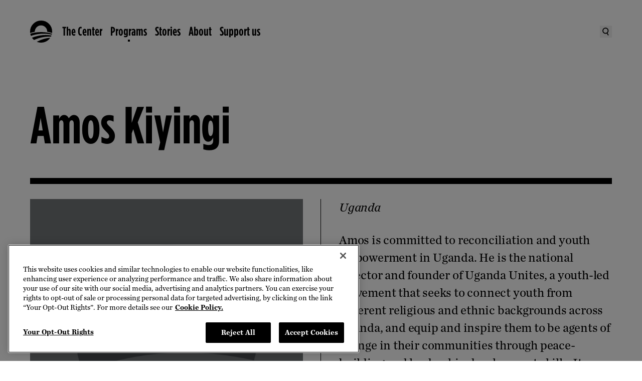

--- FILE ---
content_type: text/html
request_url: https://www.obama.org/programs/leaders/africa/2018/amos-kiyingi/
body_size: 41710
content:
<!DOCTYPE html>
<html lang="en">
<head>
  <meta charset="UTF-8">
  
		<link href="/_app/immutable/assets/0.d5aab4cf.css" rel="stylesheet">
		<link href="/_app/immutable/assets/dom-helpers.167f0707.css" rel="stylesheet">
		<link href="/_app/immutable/assets/PageBody.d02e6f04.css" rel="stylesheet">
		<link rel="modulepreload" href="/_app/immutable/entry/start.04a407a4.js">
		<link rel="modulepreload" href="/_app/immutable/chunks/scheduler.1ae2f07d.js">
		<link rel="modulepreload" href="/_app/immutable/chunks/singletons.7f282bf8.js">
		<link rel="modulepreload" href="/_app/immutable/chunks/control.c2cf8273.js">
		<link rel="modulepreload" href="/_app/immutable/entry/app.72bd2dc2.js">
		<link rel="modulepreload" href="/_app/immutable/chunks/main.fa801772.js">
		<link rel="modulepreload" href="/_app/immutable/chunks/index.119a730d.js">
		<link rel="modulepreload" href="/_app/immutable/nodes/0.67f6dcd3.js">
		<link rel="modulepreload" href="/_app/immutable/chunks/Search.eb5c3dd6.js">
		<link rel="modulepreload" href="/_app/immutable/chunks/dom-helpers.7d147c71.js">
		<link rel="modulepreload" href="/_app/immutable/chunks/each.935f93f5.js">
		<link rel="modulepreload" href="/_app/immutable/chunks/live-Preview.5f87bc70.js">
		<link rel="modulepreload" href="/_app/immutable/chunks/search.fb82af47.js">
		<link rel="modulepreload" href="/_app/immutable/chunks/WithPattern.2cbb207e.js">
		<link rel="modulepreload" href="/_app/immutable/nodes/2.c7c9524b.js">
		<link rel="modulepreload" href="/_app/immutable/chunks/PageBody.ff3ce7a9.js">
		<link rel="modulepreload" href="/_app/immutable/chunks/ImageComponent.57567ca9.js">
		<link rel="modulepreload" href="/_app/immutable/chunks/HeroComponent.61669f2b.js">
		<link rel="modulepreload" href="/_app/immutable/chunks/Section.8f514920.js"><title>Amos Kiyingi | The Obama Foundation</title><!-- HEAD_svelte-j2frh6_START --><!-- HEAD_svelte-j2frh6_END --><!-- HEAD_svelte-15wi1ym_START --><link rel="preconnect" href="https://dev.visualwebsiteoptimizer.com"><script type="text/javascript" id="vwoCode" data-svelte-h="svelte-9nhpm9">(function (nonVWOScriptsToExecute, VWO_HARD_TIMEOUT) {
      window._vwo_evq = window._vwo_evq || [];
      var queue = window._vwo_evq;
      for (var i = 0; i < queue.length; i++) {
        if (queue[i][0] === "rD") {
          window.willRedirectionOccur = true;
          break;
        }
      }
      var _vwoOldPush = window._vwo_evq.push;
      window._vwo_evq.push = function () {
        var eventData = arguments[0],
          willRedirectionOccur;
        if (eventData[0] === "rD") {
          willRedirectionOccur = eventData[1];
          // It will be set to true if a redirection is going to be done by VWO.
          window.willRedirectionOccurByVWO = willRedirectionOccur;
        }
        _vwoOldPush.apply(window._vwo_evq, [].slice.call(arguments));
      };
      var hardLimitTimedout = false;

      function tryNonVWOTracking(nonVWOScriptsToExecute) {
        if (
          (window._vwo_code && (window._vwo_code.finished() || window._vwo_code.libExecuted)) ||
          hardLimitTimedout
        ) {
          if (!window.willRedirectionOccurByVWO) {
            clearTimeout(hardLimitTimer);
            for (var i = 0; i < nonVWOScriptsToExecute.length; i++) {
              try {
                nonVWOScriptsToExecute[i]();
              } catch (e) {}
            }
            return;
          }
        }
        setTimeout(function () {
          tryNonVWOTracking(nonVWOScriptsToExecute);
        }, 500);
      }

      var hardLimitTimer = setTimeout(function () {
        hardLimitTimedout = true;
      }, VWO_HARD_TIMEOUT);
      tryNonVWOTracking(nonVWOScriptsToExecute);
    })(
      [
        function () {
          // GA4 code started
          window.vwoHelperHasExecuted = true;
          // GA4 code End/Closed
        }
      ],
      5000 /*MAXIMUM TIME IN SECONDS IN WHICH GA CODE WILL EXECUTE ANYWAY*/
    );
    window._vwo_code ||
      (function () {
        var account_id = 929716,
          version = 2.1,
          settings_tolerance = 2000,
          hide_element = "body",
          hide_element_style =
            "opacity:0 !important;filter:alpha(opacity=0) !important;background:none !important;transition:none !important;",
          /* DO NOT EDIT BELOW THIS LINE */
          f = false,
          w = window,
          d = document,
          v = d.querySelector("#vwoCode"),
          cK = "_vwo_" + account_id + "_settings",
          cc = {};
        try {
          var c = JSON.parse(localStorage.getItem("_vwo_" + account_id + "_config"));
          cc = c && typeof c === "object" ? c : {};
        } catch (e) {}
        var stT = cc.stT === "session" ? w.sessionStorage : w.localStorage;
        code = {
          use_existing_jquery: function () {
            return typeof use_existing_jquery !== "undefined" ? use_existing_jquery : undefined;
          },
          library_tolerance: function () {
            return typeof library_tolerance !== "undefined" ? library_tolerance : undefined;
          },
          settings_tolerance: function () {
            return cc.sT || settings_tolerance;
          },
          hide_element_style: function () {
            return "{" + (cc.hES || hide_element_style) + "}";
          },
          hide_element: function () {
            if (performance.getEntriesByName("first-contentful-paint")[0]) {
              return "";
            }
            return typeof cc.hE === "string" ? cc.hE : hide_element;
          },
          getVersion: function () {
            return version;
          },
          finish: function (e) {
            if (!f) {
              f = true;
              var t = d.getElementById("_vis_opt_path_hides");
              if (t) t.parentNode.removeChild(t);
              if (e)
                new Image().src =
                  "https://dev.visualwebsiteoptimizer.com/ee.gif?a=" + account_id + e;
            }
          },
          finished: function () {
            return f;
          },
          addScript: function (e) {
            var t = d.createElement("script");
            t.type = "text/javascript";
            if (e.src) {
              t.src = e.src;
            } else {
              t.text = e.text;
            }
            d.getElementsByTagName("head")[0].appendChild(t);
          },
          load: function (e, t) {
            var i = this.getSettings(),
              n = d.createElement("script"),
              r = this;
            t = t || {};
            if (i) {
              n.textContent = i;
              d.getElementsByTagName("head")[0].appendChild(n);
              if (!w.VWO || VWO.caE) {
                stT.removeItem(cK);
                r.load(e);
              }
            } else {
              var o = new XMLHttpRequest();
              o.open("GET", e, true);
              o.withCredentials = !t.dSC;
              o.responseType = t.responseType || "text";
              o.onload = function () {
                if (t.onloadCb) {
                  return t.onloadCb(o, e);
                }
                if (o.status === 200 || o.status === 304) {
                  _vwo_code.addScript({ text: o.responseText });
                } else {
                  _vwo_code.finish("&e=loading_failure:" + e);
                }
              };
              o.onerror = function () {
                if (t.onerrorCb) {
                  return t.onerrorCb(e);
                }
                _vwo_code.finish("&e=loading_failure:" + e);
              };
              o.send();
            }
          },
          getSettings: function () {
            try {
              var e = stT.getItem(cK);
              if (!e) {
                return;
              }
              e = JSON.parse(e);
              if (Date.now() > e.e) {
                stT.removeItem(cK);
                return;
              }
              return e.s;
            } catch (e) {
              return;
            }
          },
          init: function () {
            if (d.URL.indexOf("__vwo_disable__") > -1) return;
            var e = this.settings_tolerance();
            w._vwo_settings_timer = setTimeout(function () {
              _vwo_code.finish();
              stT.removeItem(cK);
            }, e);
            var t;
            if (this.hide_element() !== "body") {
              t = d.createElement("style");
              var i = this.hide_element(),
                n = i ? i + this.hide_element_style() : "",
                r = d.getElementsByTagName("head")[0];
              t.setAttribute("id", "_vis_opt_path_hides");
              v && t.setAttribute("nonce", v.nonce);
              t.setAttribute("type", "text/css");
              if (t.styleSheet) t.styleSheet.cssText = n;
              else t.appendChild(d.createTextNode(n));
              r.appendChild(t);
            } else {
              t = d.getElementsByTagName("head")[0];
              var n = d.createElement("div");
              n.style.cssText =
                "z-index: 2147483647 !important;position: fixed !important;left: 0 !important;top: 0 !important;width: 100% !important;height: 100% !important;background: white !important;";
              n.setAttribute("id", "_vis_opt_path_hides");
              n.classList.add("_vis_hide_layer");
              t.parentNode.insertBefore(n, t.nextSibling);
            }
            var o =
              "https://dev.visualwebsiteoptimizer.com/j.php?a=" +
              account_id +
              "&u=" +
              encodeURIComponent(d.URL) +
              "&vn=" +
              version;
            if (w.location.search.indexOf("_vwo_xhr") !== -1) {
              this.addScript({ src: o });
            } else {
              this.load(o + "&x=true");
            }
          }
        };
        w._vwo_code = code;
        code.init();
      })();
  </script><!-- HEAD_svelte-15wi1ym_END --><!-- HEAD_svelte-151pgqx_START --> <script src="https://cdn.cookielaw.org/scripttemplates/otSDKStub.js" type="text/javascript" charset="UTF-8" data-domain-script="01921fee-ce94-7629-a579-a098ac57d38f"></script> <script type="text/javascript" data-svelte-h="svelte-ssn0su">function OptanonWrapper() {
        window.oneTrustWrapperHasExecuted = true;
        var vwoConsentProvided = OnetrustActiveGroups.includes("C0002");
        window.VWO = window.VWO || [];
        window.VWO.init =
          window.VWO.init ||
          function (state) {
            window.VWO.consentState = state;
          };
        if (OneTrust.IsAlertBoxClosedAndValid()) {
          VWO.init(vwoConsentProvided ? 1 : 3);
        } else {
          VWO.init(2);
        }
      }</script> <!-- HEAD_svelte-151pgqx_END --><!-- HEAD_svelte-1pj74uq_START --><!-- HEAD_svelte-1pj74uq_END --><!-- HEAD_svelte-10l4o4v_START --><meta charset="UTF-8"><meta name="viewport" content="width=device-width, initial-scale=1"><meta name="google-site-verification" content="gd_ad0RSSgAZkAwXnOEALm4CavCD-a3uSIpVnEBBUOw"><link rel="apple-touch-icon" sizes="57x57" href="/apple-icon-57x57.png"><link rel="apple-touch-icon" sizes="60x60" href="/apple-icon-60x60.png"><link rel="apple-touch-icon" sizes="72x72" href="/apple-icon-72x72.png"><link rel="apple-touch-icon" sizes="76x76" href="/apple-icon-76x76.png"><link rel="apple-touch-icon" sizes="114x114" href="/apple-icon-114x114.png"><link rel="apple-touch-icon" sizes="120x120" href="/apple-icon-120x120.png"><link rel="apple-touch-icon" sizes="144x144" href="/apple-icon-144x144.png"><link rel="apple-touch-icon" sizes="152x152" href="/apple-icon-152x152.png"><link rel="apple-touch-icon" sizes="180x180" href="/apple-icon-180x180.png"><link rel="icon" type="image/png" sizes="192x192" href="/android-icon-192x192.png"><link rel="icon" type="image/png" sizes="32x32" href="/favicon-32x32.png"><link rel="icon" type="image/png" sizes="96x96" href="/favicon-96x96.png"><link rel="icon" type="image/png" sizes="16x16" href="/favicon-16x16.png"><link rel="manifest" href="/manifest.json"><meta name="msapplication-TileColor" content="#ffffff"><meta name="msapplication-TileImage" content="/ms-icon-144x144.png"><meta name="theme-color" content="#ffffff"><link rel="icon" type="image/x-icon" href="/favicon.ico"><meta name="title" content="Leader Amos Kiyingi from 2018 Leaders Africa."><meta name="description" content="Leader Amos Kiyingi from 2018 Leaders Africa."><meta name="author" content="Obama Foundation"><meta name="subject"><meta name="keywords"> <link rel="canonical" href="https://www.obama.org/programs/leaders/africa/2018/amos-kiyingi/"><meta name="robots" content="index,follow"><meta name="twitter:card" content="summary_large_image"><meta name="twitter:site" content="@ObamaFoundation"><meta name="twitter:creator" content="@ObamaFoundation"><meta property="og:title" content="Leader Amos Kiyingi from 2018 Leaders Africa."><meta property="og:type" content="article"><meta property="og:url" content="https://www.obama.org/programs/leaders/africa/2018/amos-kiyingi/"><meta property="og:image" content="https://images.ctfassets.net/l7h59hfnlxjx/1po4CqQwFUHUnNaX83qCBF/051c57548252766833a9a5d7681f692e/placeholder_5.png?q=75&w=2108&fm="><meta property="og:image:alt" content="profile card avatar"><meta property="og:image:width" content="2108"><meta property="og:image:height" content="1200"><meta property="og:description" content="Leader Amos Kiyingi from 2018 Leaders Africa."><meta property="og:locale" content="en_US"><meta property="og:site_name" content="Obama Foundation"><!-- HEAD_svelte-10l4o4v_END -->
</head>
<div id="svelte">
  <body>
           <div data-headings-start=""><a id="skip-to-content" data-sveltekit-reload="" href="#main" class="cta-md relative border-thin bg-black text-white hover:text-black border-black focus-visible:outline-black hover:bg-transparent px-5 py-4 lg:px-6 lg:py-4 xl:px-8 xl:py-5 flex items-center transition-colors focus-visible:outline-dashed focus-visible:outline-offset-2 !absolute !z-[--stack-level-layer-top] !left-4 !top-[-100px] focus-visible:!top-4 hover:bg-white">  <span>Skip to content</span> </a>     <noscript><iframe title="gtm" src="https://www.googletagmanager.com/ns.html?id=GTM-PTGC6WQ&undefined" height="0" width="0" style="display:none;visibility:hidden"></iframe></noscript>      <div role="link" tabindex="0" class="contents"><nav data-testid="nav-desktop" class="bg-transparent cta-md sticky left-0 top-0 z-[--stack-level-global-nav] hidden h-nav-height-desktop w-full transition-all duration-[300ms] ease-nav-easing lg:block"><div class="relative z-[--stack-level-global-nav]"><div class="mx-auto h-full w-full max-w-container-content-max px-7.5 lg:px-15"><div class="text-black override-nav flex h-nav-height-desktop items-center justify-between"><ul class="flex flex-1 items-center gap-5"><li class="contents"><a data-sveltekit-reload="" href="/" data-transition-focus="logo" class="focus-visible:outline-black relative mr-5 h-[44px] w-[44px] hover:text-cobalt-blue focus-visible:outline-dashed focus-visible:outline-offset-2"><span class="sr-only">The Obama Foundation – Home</span> <svg width="80" height="80" viewBox="0 0 80 80" fill="currentColor" xmlns="http://www.w3.org/2000/svg" aria-hidden="true" class="absolute bottom-1/2 left-0 top-1/2 h-full w-full -translate-y-1/2 opacity-[1]"><path fill-rule="evenodd" clip-rule="evenodd" fill="currentColor" d="M79.6101 45.0262L79.61 45.0269H79.612L79.6101 45.0262ZM80.002 40.007C80.002 41.5208 79.868 43.1645 79.6101 45.0262C74.4246 43.2306 69.0991 41.8348 63.6076 40.837L63.4082 40.7975L63.4076 40.7974C62.9879 40.7141 62.5407 40.6254 62.0996 40.553V40.007C62.0996 33.8152 59.9055 28.5133 55.5094 24.1514C51.1593 19.7795 45.8752 17.5776 39.691 17.5776C33.5068 17.5776 28.2187 19.7795 23.8466 24.1514C19.5985 28.3973 17.2344 33.9552 16.7524 40.837H16.6324C11.0263 41.869 5.62014 43.2869 0.336008 45.1489C0.104003 43.3969 0 41.685 0 40.007C0 28.9593 3.9121 19.5135 11.7163 11.7257C19.5265 3.9119 28.9927 0 40.027 0C51.0613 0 60.4655 3.9119 68.3037 11.7257C76.1079 19.5135 80.002 28.9593 80.002 40.007ZM77.41 54.3626C76.8599 55.8546 76.2759 57.2146 75.5479 58.4425L75.5439 58.4445L73.9939 58.3605C71.3938 58.2205 69.4298 58.1565 68.0577 58.1565H66.8177C56.7114 58.3005 46.3272 59.8105 35.6389 62.6724C34.0949 63.0704 32.3628 63.5744 30.4088 64.2384L29.0587 64.6624C23.7826 66.4043 18.8225 68.3363 14.1704 70.4842C11.2943 68.0583 8.84824 65.2844 6.81618 62.2404C14.3844 59.1905 22.5026 56.7866 31.0908 55.0706L36.4549 54.1386C43.0451 53.0747 49.6873 52.5327 56.3974 52.4467L58.6315 52.5047C64.3736 52.5867 69.8338 53.0747 74.9859 53.9347H75.0479L77.41 54.3626ZM77.2399 50.7407L78.414 51.0247L79.174 47.7908C73.6478 45.9988 67.9197 44.6009 62.0235 43.6289C54.9154 42.4329 47.5532 41.8369 39.969 41.8369C32.3848 41.8369 24.9606 42.4329 17.8724 43.6289C11.9663 44.5989 6.24614 45.9968 0.704006 47.7908C1.28602 50.5927 2.08804 53.2427 3.10607 55.7406C13.1923 51.9307 23.9486 49.4508 35.3309 48.2848C37.9709 48.0208 39.939 47.8548 41.279 47.7908L42.7191 47.7128C44.9051 47.6308 47.0392 47.5808 49.1592 47.5808H49.7132C53.1133 47.5808 56.8034 47.7128 60.8075 48.0228C66.6137 48.5708 72.0758 49.4808 77.2399 50.7407ZM24.3587 76.9581L26.5507 75.8481C34.3369 71.9142 42.2531 68.8023 50.3173 66.5223C58.1255 64.3304 65.6537 62.9924 72.9599 62.5285C69.2858 67.9163 64.5777 72.2042 58.8215 75.3101C52.9834 78.4221 46.6552 80 39.8991 80C34.4629 80 29.2948 78.992 24.3587 76.9581Z" /></svg> <svg width="80" height="80" viewBox="0 0 80 80" fill="currentColor" xmlns="http://www.w3.org/2000/svg" aria-hidden="true" class="absolute bottom-1/2 left-0 top-1/2 h-full w-full -translate-y-1/2 opacity-[0]"><path d="M26.0206 73.5388L28.0136 72.522C35.0811 68.9505 42.2736 66.1259 49.5934 64.0488C56.6849 62.0534 63.5203 60.8427 70.1544 60.4224C66.8151 65.3198 62.5398 69.215 57.3113 72.042C52.0158 74.8666 46.2643 76.2938 40.1322 76.2938C35.1967 76.2938 30.5031 75.3804 26.0202 73.5383M75.1037 49.9695L74.0389 49.7094C69.3556 48.5663 64.3906 47.741 59.1196 47.2424C55.4864 46.9642 52.1339 46.8369 49.0463 46.8369H48.5428C46.6194 46.8369 44.6789 46.8849 42.6914 46.9647L41.3866 47.0318C40.1749 47.0891 38.3857 47.2424 35.9857 47.4799C25.6538 48.5403 15.8812 50.7914 6.72373 54.2507C5.8 51.9864 5.07365 49.5787 4.54664 47.0318C9.57524 45.4033 14.7723 44.1318 20.133 43.2522C26.5716 42.1658 33.2919 41.6236 40.1998 41.6236C47.1077 41.6236 53.7717 42.1663 60.2251 43.2522C65.5735 44.1323 70.7759 45.4033 75.7957 47.0318L75.1041 49.97L75.1037 49.9695ZM74.1946 52.9983C73.697 54.358 73.1666 55.5956 72.5019 56.7074L71.0963 56.6359C68.7345 56.5071 66.9498 56.4523 65.7052 56.4523H64.5777C55.4027 56.5835 45.967 57.9534 36.2664 60.5527C34.8661 60.9147 33.2924 61.3711 31.5199 61.9795L30.2925 62.3585C25.5005 63.9435 20.994 65.7067 16.7736 67.6516C14.1596 65.4476 11.9375 62.9291 10.0959 60.1594C16.97 57.3873 24.3426 55.2048 32.139 53.6458L37.0099 52.8019C42.9891 51.8356 49.0233 51.3448 55.1171 51.2606L57.1414 51.3135C62.3595 51.3918 67.3166 51.8361 71.993 52.6207H72.0513L74.1946 52.9998V52.9983ZM76.55 39.9574C76.55 41.3327 76.428 42.8305 76.1934 44.5207C71.4832 42.8873 66.6461 41.6231 61.6621 40.7117C61.2306 40.6308 60.753 40.5324 60.2902 40.4526V39.9569C60.2902 34.3298 58.2973 29.5118 54.3085 25.5505C50.3535 21.5769 45.5615 19.5756 39.9432 19.5756C34.3249 19.5756 29.527 21.5764 25.5534 25.5505C21.6973 29.4065 19.5526 34.4576 19.1113 40.7112H19.006C13.9147 41.6471 8.99582 42.6708 4.19694 44.3542C3.98389 42.7736 3.90454 41.4855 3.90454 39.9569C3.90454 29.9198 7.45693 21.3344 14.5416 14.2571C21.6332 7.15571 30.197 3.6048 40.2513 3.6048C50.3055 3.6048 58.8091 7.15571 65.9295 14.2571C73.0118 21.3349 76.551 29.9198 76.551 39.9569M80 40.1195C80 29.0377 76.0876 19.605 68.2511 11.7396C60.4513 3.92315 51.026 0 40.0284 0C28.9721 0.076406 19.5012 3.92315 11.6965 11.4873V11.5084C11.6754 11.5378 11.6157 11.5926 11.5966 11.6137C3.92903 19.5232 0.0798345 29.0377 0 40.1195V40.1455C0 51.1396 3.84724 60.5522 11.5966 68.4044C19.4096 76.2938 28.8349 80.1553 39.8834 79.9951H39.927C50.8893 79.9951 60.3142 76.213 68.1835 68.6175C68.2217 68.5793 68.2697 68.5288 68.2913 68.5097H68.2702C76.0881 60.6531 80 51.1876 80 40.1195Z" fill="white" /></svg></a></li>    <li class="flex items-center gap-1 transition-opacity duration-[150ms] ease-nav-easing opacity-[1] delay-[650ms]"><a aria-hidden="false" tabindex="0" data-sveltekit-reload="" id="global-nav-primary-link-TheCenter" class="relative flex items-center focus-visible:outline-dashed focus-visible:outline-offset-2 hover:text-cobalt-blue focus-visible:outline-black" href="/presidential-center/">The Center</a> <button aria-hidden="false" tabindex="0" aria-controls="global-nav-secondary-section-TheCenter" aria-expanded="false" aria-label="The Center Menu" class="pointer-events-none h-[2.25rem] opacity-[0] focus-visible:pointer-events-auto focus-visible:opacity-[100] focus-visible:outline-black text-black focus-visible:outline-dashed focus-visible:outline-offset-2"><svg xmlns="http://www.w3.org/2000/svg" fill="none" viewBox="0 0 16 16" aria-hidden="true" width="16" height="16"><path fill="currentColor" d="M8 12 2 6h12z" /></svg></button> </li>   <li class="flex items-center gap-1 transition-opacity duration-[150ms] ease-nav-easing opacity-[1] delay-[650ms]"><a aria-hidden="false" tabindex="0" data-sveltekit-reload="" id="global-nav-primary-link-Programs" class="relative flex items-center focus-visible:outline-dashed focus-visible:outline-offset-2 hover:text-cobalt-blue focus-visible:outline-black after:w-1 after:h-1 after:absolute after:bg-current after:bottom-[-0.5rem] after:left-[50%] after:translate-x-[-50%]" href="/programs/">Programs</a> <button aria-hidden="false" tabindex="0" aria-controls="global-nav-secondary-section-Programs" aria-expanded="false" aria-label="Programs Menu" class="pointer-events-none h-[2.25rem] opacity-[0] focus-visible:pointer-events-auto focus-visible:opacity-[100] focus-visible:outline-black text-black focus-visible:outline-dashed focus-visible:outline-offset-2"><svg xmlns="http://www.w3.org/2000/svg" fill="none" viewBox="0 0 16 16" aria-hidden="true" width="16" height="16"><path fill="currentColor" d="M8 12 2 6h12z" /></svg></button> </li>   <li class="flex items-center gap-1 transition-opacity duration-[150ms] ease-nav-easing opacity-[1] delay-[650ms]"><a aria-hidden="false" tabindex="0" data-sveltekit-reload="" id="global-nav-primary-link-Stories" class="relative flex items-center focus-visible:outline-dashed focus-visible:outline-offset-2 hover:text-cobalt-blue focus-visible:outline-black" href="/stories/">Stories</a> <button aria-hidden="false" tabindex="0" aria-controls="global-nav-secondary-section-Stories" aria-expanded="false" aria-label="Stories Menu" class="pointer-events-none h-[2.25rem] opacity-[0] focus-visible:pointer-events-auto focus-visible:opacity-[100] focus-visible:outline-black text-black focus-visible:outline-dashed focus-visible:outline-offset-2"><svg xmlns="http://www.w3.org/2000/svg" fill="none" viewBox="0 0 16 16" aria-hidden="true" width="16" height="16"><path fill="currentColor" d="M8 12 2 6h12z" /></svg></button> </li>   <li class="flex items-center gap-1 transition-opacity duration-[150ms] ease-nav-easing opacity-[1] delay-[650ms]"><a aria-hidden="false" tabindex="0" data-sveltekit-reload="" id="global-nav-primary-link-About" class="relative flex items-center focus-visible:outline-dashed focus-visible:outline-offset-2 hover:text-cobalt-blue focus-visible:outline-black" href="/about/">About</a> <button aria-hidden="false" tabindex="0" aria-controls="global-nav-secondary-section-About" aria-expanded="false" aria-label="About Menu" class="pointer-events-none h-[2.25rem] opacity-[0] focus-visible:pointer-events-auto focus-visible:opacity-[100] focus-visible:outline-black text-black focus-visible:outline-dashed focus-visible:outline-offset-2"><svg xmlns="http://www.w3.org/2000/svg" fill="none" viewBox="0 0 16 16" aria-hidden="true" width="16" height="16"><path fill="currentColor" d="M8 12 2 6h12z" /></svg></button> </li>   <li class="flex items-center gap-1 transition-opacity duration-[150ms] ease-nav-easing opacity-[1] delay-[650ms]"><a aria-hidden="false" tabindex="0" data-sveltekit-reload="" id="global-nav-primary-link-Supportus" class="relative flex items-center focus-visible:outline-dashed focus-visible:outline-offset-2 hover:text-cobalt-blue focus-visible:outline-black" href="/donate/">Support us</a> <button aria-hidden="false" tabindex="0" aria-controls="global-nav-secondary-section-Supportus" aria-expanded="false" aria-label="Support us Menu" class="pointer-events-none h-[2.25rem] opacity-[0] focus-visible:pointer-events-auto focus-visible:opacity-[100] focus-visible:outline-black text-black focus-visible:outline-dashed focus-visible:outline-offset-2"><svg xmlns="http://www.w3.org/2000/svg" fill="none" viewBox="0 0 16 16" aria-hidden="true" width="16" height="16"><path fill="currentColor" d="M8 12 2 6h12z" /></svg></button> </li></ul> <div class="flex items-center gap-6"><button data-transition-focus="searchButton" class="grid place-items-center focus-visible:outline-black hover:text-cobalt-blue} h-[24px] w-[24px] focus-visible:outline-dashed focus-visible:outline-offset-2" aria-label="Search"><span class="sr-only" data-svelte-h="svelte-wzvdgj">Search</span> <svg xmlns="http://www.w3.org/2000/svg" fill="none" viewBox="0 0 16 16" aria-hidden="true" width="16" height="16"><g fill="currentColor" fill-rule="evenodd" clip-path="url(#a)" clip-rule="evenodd"><path d="M6.34 10.58a4.374 4.374 0 0 0 5.193-3.374c.509-2.376-1-4.707-3.354-5.215a4.374 4.374 0 0 0-5.193 3.373c-.509 2.377 1 4.708 3.354 5.215m-.364 1.703c3.3.71 6.55-1.397 7.26-4.71C13.944 4.261 11.844 1 8.543.288s-6.55 1.397-7.26 4.71c-.708 3.311 1.393 6.573 4.693 7.285" /><path d="m12.304 15.821-2.965-4.7 1.473-.929 2.964 4.701z" /></g><defs><clippath id="a"><path fill="currentColor" d="M0 0h16v16H0z" /></clippath></defs></svg></button> </div></div></div></div>  </nav>  <nav data-testid="nav-mobile" class="cta-md sticky left-0 top-0 z-[--stack-level-global-nav] flex w-full items-center transition-all duration-[300ms] ease-nav-easing lg:hidden bg-transparent"><div class="relative h-full w-full"><div class="mx-auto h-full w-full max-w-container-content-max px-7.5 lg:px-15"><div class="flex flex-col"><div class="override-nav relative z-[--stack-level-global-nav-bar-mobile] flex h-nav-height-mobile w-full items-center justify-between text-black"><div class="relative"><a data-sveltekit-reload="" href="/" data-transition-focus="logo" class="focus-visible:outline-black relative grid h-[44px] w-[44px] place-items-center focus-visible:outline-dashed focus-visible:outline-offset-2"><span class="sr-only">The Obama Foundation – Home</span> <svg width="80" height="80" viewBox="0 0 80 80" fill="currentColor" xmlns="http://www.w3.org/2000/svg" aria-hidden="true" class="absolute bottom-1/2 left-0 top-1/2 h-full w-full -translate-y-1/2 transition-all duration-[150ms] ease-nav-easing opacity-[1]"><path fill-rule="evenodd" clip-rule="evenodd" fill="currentColor" d="M79.6101 45.0262L79.61 45.0269H79.612L79.6101 45.0262ZM80.002 40.007C80.002 41.5208 79.868 43.1645 79.6101 45.0262C74.4246 43.2306 69.0991 41.8348 63.6076 40.837L63.4082 40.7975L63.4076 40.7974C62.9879 40.7141 62.5407 40.6254 62.0996 40.553V40.007C62.0996 33.8152 59.9055 28.5133 55.5094 24.1514C51.1593 19.7795 45.8752 17.5776 39.691 17.5776C33.5068 17.5776 28.2187 19.7795 23.8466 24.1514C19.5985 28.3973 17.2344 33.9552 16.7524 40.837H16.6324C11.0263 41.869 5.62014 43.2869 0.336008 45.1489C0.104003 43.3969 0 41.685 0 40.007C0 28.9593 3.9121 19.5135 11.7163 11.7257C19.5265 3.9119 28.9927 0 40.027 0C51.0613 0 60.4655 3.9119 68.3037 11.7257C76.1079 19.5135 80.002 28.9593 80.002 40.007ZM77.41 54.3626C76.8599 55.8546 76.2759 57.2146 75.5479 58.4425L75.5439 58.4445L73.9939 58.3605C71.3938 58.2205 69.4298 58.1565 68.0577 58.1565H66.8177C56.7114 58.3005 46.3272 59.8105 35.6389 62.6724C34.0949 63.0704 32.3628 63.5744 30.4088 64.2384L29.0587 64.6624C23.7826 66.4043 18.8225 68.3363 14.1704 70.4842C11.2943 68.0583 8.84824 65.2844 6.81618 62.2404C14.3844 59.1905 22.5026 56.7866 31.0908 55.0706L36.4549 54.1386C43.0451 53.0747 49.6873 52.5327 56.3974 52.4467L58.6315 52.5047C64.3736 52.5867 69.8338 53.0747 74.9859 53.9347H75.0479L77.41 54.3626ZM77.2399 50.7407L78.414 51.0247L79.174 47.7908C73.6478 45.9988 67.9197 44.6009 62.0235 43.6289C54.9154 42.4329 47.5532 41.8369 39.969 41.8369C32.3848 41.8369 24.9606 42.4329 17.8724 43.6289C11.9663 44.5989 6.24614 45.9968 0.704006 47.7908C1.28602 50.5927 2.08804 53.2427 3.10607 55.7406C13.1923 51.9307 23.9486 49.4508 35.3309 48.2848C37.9709 48.0208 39.939 47.8548 41.279 47.7908L42.7191 47.7128C44.9051 47.6308 47.0392 47.5808 49.1592 47.5808H49.7132C53.1133 47.5808 56.8034 47.7128 60.8075 48.0228C66.6137 48.5708 72.0758 49.4808 77.2399 50.7407ZM24.3587 76.9581L26.5507 75.8481C34.3369 71.9142 42.2531 68.8023 50.3173 66.5223C58.1255 64.3304 65.6537 62.9924 72.9599 62.5285C69.2858 67.9163 64.5777 72.2042 58.8215 75.3101C52.9834 78.4221 46.6552 80 39.8991 80C34.4629 80 29.2948 78.992 24.3587 76.9581Z" /></svg> <svg width="80" height="80" viewBox="0 0 80 80" fill="currentColor" xmlns="http://www.w3.org/2000/svg" aria-hidden="true" class="absolute bottom-1/2 left-0 top-1/2 h-full w-full -translate-y-1/2 transition-all duration-[150ms] ease-nav-easing opacity-[0]"><path d="M26.0206 73.5388L28.0136 72.522C35.0811 68.9505 42.2736 66.1259 49.5934 64.0488C56.6849 62.0534 63.5203 60.8427 70.1544 60.4224C66.8151 65.3198 62.5398 69.215 57.3113 72.042C52.0158 74.8666 46.2643 76.2938 40.1322 76.2938C35.1967 76.2938 30.5031 75.3804 26.0202 73.5383M75.1037 49.9695L74.0389 49.7094C69.3556 48.5663 64.3906 47.741 59.1196 47.2424C55.4864 46.9642 52.1339 46.8369 49.0463 46.8369H48.5428C46.6194 46.8369 44.6789 46.8849 42.6914 46.9647L41.3866 47.0318C40.1749 47.0891 38.3857 47.2424 35.9857 47.4799C25.6538 48.5403 15.8812 50.7914 6.72373 54.2507C5.8 51.9864 5.07365 49.5787 4.54664 47.0318C9.57524 45.4033 14.7723 44.1318 20.133 43.2522C26.5716 42.1658 33.2919 41.6236 40.1998 41.6236C47.1077 41.6236 53.7717 42.1663 60.2251 43.2522C65.5735 44.1323 70.7759 45.4033 75.7957 47.0318L75.1041 49.97L75.1037 49.9695ZM74.1946 52.9983C73.697 54.358 73.1666 55.5956 72.5019 56.7074L71.0963 56.6359C68.7345 56.5071 66.9498 56.4523 65.7052 56.4523H64.5777C55.4027 56.5835 45.967 57.9534 36.2664 60.5527C34.8661 60.9147 33.2924 61.3711 31.5199 61.9795L30.2925 62.3585C25.5005 63.9435 20.994 65.7067 16.7736 67.6516C14.1596 65.4476 11.9375 62.9291 10.0959 60.1594C16.97 57.3873 24.3426 55.2048 32.139 53.6458L37.0099 52.8019C42.9891 51.8356 49.0233 51.3448 55.1171 51.2606L57.1414 51.3135C62.3595 51.3918 67.3166 51.8361 71.993 52.6207H72.0513L74.1946 52.9998V52.9983ZM76.55 39.9574C76.55 41.3327 76.428 42.8305 76.1934 44.5207C71.4832 42.8873 66.6461 41.6231 61.6621 40.7117C61.2306 40.6308 60.753 40.5324 60.2902 40.4526V39.9569C60.2902 34.3298 58.2973 29.5118 54.3085 25.5505C50.3535 21.5769 45.5615 19.5756 39.9432 19.5756C34.3249 19.5756 29.527 21.5764 25.5534 25.5505C21.6973 29.4065 19.5526 34.4576 19.1113 40.7112H19.006C13.9147 41.6471 8.99582 42.6708 4.19694 44.3542C3.98389 42.7736 3.90454 41.4855 3.90454 39.9569C3.90454 29.9198 7.45693 21.3344 14.5416 14.2571C21.6332 7.15571 30.197 3.6048 40.2513 3.6048C50.3055 3.6048 58.8091 7.15571 65.9295 14.2571C73.0118 21.3349 76.551 29.9198 76.551 39.9569M80 40.1195C80 29.0377 76.0876 19.605 68.2511 11.7396C60.4513 3.92315 51.026 0 40.0284 0C28.9721 0.076406 19.5012 3.92315 11.6965 11.4873V11.5084C11.6754 11.5378 11.6157 11.5926 11.5966 11.6137C3.92903 19.5232 0.0798345 29.0377 0 40.1195V40.1455C0 51.1396 3.84724 60.5522 11.5966 68.4044C19.4096 76.2938 28.8349 80.1553 39.8834 79.9951H39.927C50.8893 79.9951 60.3142 76.213 68.1835 68.6175C68.2217 68.5793 68.2697 68.5288 68.2913 68.5097H68.2702C76.0881 60.6531 80 51.1876 80 40.1195Z" fill="white" /></svg></a></div> <div class="flex items-center gap-6"><div class="flex items-center gap-6"> <button data-transition-focus="searchButton" class="grid place-items-center focus-visible:outline-black hover:text-cobalt-blue} h-[24px] w-[24px] focus-visible:outline-dashed focus-visible:outline-offset-2" aria-label="Search"><span class="sr-only" data-svelte-h="svelte-wzvdgj">Search</span> <svg xmlns="http://www.w3.org/2000/svg" fill="none" viewBox="0 0 16 16" aria-hidden="true" width="16" height="16"><g fill="currentColor" fill-rule="evenodd" clip-path="url(#a)" clip-rule="evenodd"><path d="M6.34 10.58a4.374 4.374 0 0 0 5.193-3.374c.509-2.376-1-4.707-3.354-5.215a4.374 4.374 0 0 0-5.193 3.373c-.509 2.377 1 4.708 3.354 5.215m-.364 1.703c3.3.71 6.55-1.397 7.26-4.71C13.944 4.261 11.844 1 8.543.288s-6.55 1.397-7.26 4.71c-.708 3.311 1.393 6.573 4.693 7.285" /><path d="m12.304 15.821-2.965-4.7 1.473-.929 2.964 4.701z" /></g><defs><clippath id="a"><path fill="currentColor" d="M0 0h16v16H0z" /></clippath></defs></svg></button> </div> <button aria-label="Open Mobile Menu" aria-expanded="false" class="relative flex h-[24px] w-[24px] items-center justify-center focus-visible:outline-dashed focus-visible:outline-offset-2 undefined before:absolute before:left-0 before:transition-all before:duration-300 before:w-full before:h-[2px] before:block before:ease-nav-easing after:absolute after:left-0 after:transition-all after:duration-300 after:w-full after:h-[2px] after:block after:ease-nav-easing focus-visible:outline-black focus-visible:text-cobalt-blue after:translate-y-[6px] before:-translate-y-[6px]"><span class="block h-[2px] w-[24px] before:absolute before:left-0 before:block before:h-[2px] before:w-full before:transition-all before:duration-300 before:ease-nav-easing undefined opacity-[1]"></span></button></div></div>  </div></div></div></nav></div>  <main id="main" tabindex="-1" class="flex-1 relative focus:outline-none min-h-screen" data-headings-increment=""> <div class="page-body mb-15 md:mb-20 lg:mb-25">  <div class="-mt-[var(--nav-height)] mb-0"><section class="bg-white text-black pt-15 pb-7.5 md:pt-20 md:pb-15 xl:pt-25"><div class="mx-auto h-full w-full max-w-container-content-max px-7.5 lg:px-15"><div style="--grid-span-mobile: 4; --grid-span-tablet: 12; --grid-span-desktop: 12" class="grid-columns w-full grid grid-flow-row justify-stretch gap-x-grid-gutter pt-[var(--nav-height)] svelte-1rpfayz"><div class="col-full-width flex flex-col"><div class="grow">  <h1 class="heading-lg">Amos Kiyingi</h1> </div> </div>  </div> </div></section></div> <section class="text-black bg-white section embedded-content"><div><div class="mx-auto h-full w-full max-w-container-content-max px-7.5 lg:px-15"><span class="block bg-black h-[8px] md:h-[10px] lg:h-[12px] mb-7.5"></span> </div></div>  <div class="embedded-content"><div class="mx-auto h-full w-full max-w-container-content-max px-7.5 lg:px-15"><div class="relative"> <div class="pointer-events-none absolute inset-0 h-full w-full p-[inherit] hidden lg:grid svelte-1lg6dkw"><div style="--grid-span-mobile: 4; --grid-span-tablet: 12; --grid-span-desktop: 12" class="grid-columns w-full grid grid-flow-row justify-stretch gap-x-grid-gutter h-full svelte-1rpfayz"> <div style="--col-span-mobile: 2; --col-span-tablet: 6; --col-span-desktop: 6" class="column-span relative after:absolute after:-right-grid-gutter-half after:top-0 after:block after:h-full after:w-px last-of-type:after:content-none md:block after:bg-black svelte-1lg6dkw"></div> <div style="--col-span-mobile: 2; --col-span-tablet: 6; --col-span-desktop: 6" class="column-span relative after:absolute after:-right-grid-gutter-half after:top-0 after:block after:h-full after:w-px last-of-type:after:content-none md:block after:bg-black svelte-1lg6dkw"></div> </div> </div> <div id="undefined-grid" style="--grid-span-mobile: 4; --grid-span-tablet: 12; --grid-span-desktop: 12" class="grid-columns w-full grid grid-flow-row justify-stretch gap-x-grid-gutter relative max-lg:gap-y-15 svelte-1rpfayz"><div class="col-full-width pl-3 -ml-3 lg:col-span-6"><div slot="left"><div slot="leftComponent">  <div id="Pq2doTBFAg47ObGZcoYlu" class="embedded-content"><div class="mx-auto h-full w-full max-w-container-content-max">   <figure class="w-full"><div class="aspect-1/1 mx-auto"><img class="h-full w-full object-cover object-center" src="//images.ctfassets.net/l7h59hfnlxjx/1po4CqQwFUHUnNaX83qCBF/051c57548252766833a9a5d7681f692e/placeholder_5.png?q=75&w=1014&fm=" alt="profile card avatar" srcset="//images.ctfassets.net/l7h59hfnlxjx/1po4CqQwFUHUnNaX83qCBF/051c57548252766833a9a5d7681f692e/placeholder_5.png?q=75&w=180&fm= 180w,
//images.ctfassets.net/l7h59hfnlxjx/1po4CqQwFUHUnNaX83qCBF/051c57548252766833a9a5d7681f692e/placeholder_5.png?q=75&w=360&fm= 360w,
//images.ctfassets.net/l7h59hfnlxjx/1po4CqQwFUHUnNaX83qCBF/051c57548252766833a9a5d7681f692e/placeholder_5.png?q=75&w=420&fm= 420w,
//images.ctfassets.net/l7h59hfnlxjx/1po4CqQwFUHUnNaX83qCBF/051c57548252766833a9a5d7681f692e/placeholder_5.png?q=75&w=720&fm= 720w,
//images.ctfassets.net/l7h59hfnlxjx/1po4CqQwFUHUnNaX83qCBF/051c57548252766833a9a5d7681f692e/placeholder_5.png?q=75&w=850&fm= 850w,
//images.ctfassets.net/l7h59hfnlxjx/1po4CqQwFUHUnNaX83qCBF/051c57548252766833a9a5d7681f692e/placeholder_5.png?q=75&w=1250&fm= 1250w,
//images.ctfassets.net/l7h59hfnlxjx/1po4CqQwFUHUnNaX83qCBF/051c57548252766833a9a5d7681f692e/placeholder_5.png?q=75&w=1670&fm= 1670w,
//images.ctfassets.net/l7h59hfnlxjx/1po4CqQwFUHUnNaX83qCBF/051c57548252766833a9a5d7681f692e/placeholder_5.png?q=75&w=3200&fm= 3200w" sizes="(min-width: 1200px) 50vw, (min-width: 680px) 75vw, (min-width: 320px) 100vw, 100vw" aria-hidden="false" loading="lazy" data-chromatic="ignore"></div> </figure></div></div></div></div></div> <div class="col-full-width lg:col-span-6"><div slot="right"><div slot="rightComponent"> <p class="rich-text rich-text-paragraph body-md"><span class="italic">Uganda</span></p><p class="rich-text rich-text-paragraph body-md">Amos is committed to reconciliation and youth empowerment in Uganda. He is the national director and founder of Uganda Unites, a youth-led movement that seeks to connect youth from different religious and ethnic backgrounds across Uganda, and equip and inspire them to be agents of change in their communities through peace-building and leadership development skills. It seeks to promote a culture of nonviolence, peace, and nationalism in a nationally diverse platform.</p></div></div></div> </div></div></div></div> </section></div> <div class="page-body last-page-element mb-15 md:mb-20 lg:mb-25"><div class="embedded-content"><div class="bg-sky-blue"><div class="py-15 md:py-20 lg:py-30 xl:py-40"><div class="mx-auto h-full w-full max-w-container-content-max px-7.5 lg:px-15"><div style="--grid-span-mobile: 4; --grid-span-tablet: 12; --grid-span-desktop: 12" class="grid-columns w-full grid grid-flow-row justify-stretch gap-x-grid-gutter svelte-1rpfayz"><div class="col-full-width flex flex-col md:col-span-6 lg:col-start-2"><div class="pb-5 uppercase">  <div> <h2 class="heading-md flex flex-wrap items-baseline text-pretty" aria-label="YOUR SUPPORT TURNS HOPE INTO ACTION"><span class="word inline-block whitespace-pre"><span class="inline-block ease-spring-easing transition-all duration-[300ms]" style="transition-delay: 0ms;">YOUR </span> </span><span class="word inline-block whitespace-pre"><span class="inline-block ease-spring-easing transition-all duration-[300ms]" style="transition-delay: 50ms;">SUPPORT </span> </span><span class="word inline-block whitespace-pre"><span class="inline-block ease-spring-easing transition-all duration-[300ms]" style="transition-delay: 100ms;">TURNS </span> </span><span class="word inline-block whitespace-pre"><span class="inline-block ease-spring-easing transition-all duration-[300ms]" style="transition-delay: 150ms;">HOPE </span> </span><span class="word inline-block whitespace-pre"><span class="inline-block ease-spring-easing transition-all duration-[300ms]" style="transition-delay: 200ms;">INTO </span> </span><span class="word inline-block whitespace-pre"><span class="inline-block ease-spring-easing transition-all duration-[300ms]" style="transition-delay: 250ms;">ACTION </span> </span> </h2></div> </div> <div class="body-sm pt-5"> <p>Donate to the Barack Obama Foundation.</p> </div> <div class="label pt-5 opacity-black-60"> <p>The Barack Obama Foundation is registered as a 501(c)(3) non-profit organization (EIN 46-4950751).</p> </div></div> <div class="col-full-width flex flex-col pt-15 md:col-span-6 md:pt-0 lg:col-span-4"> <div class="lg:flex lg:justify-end"><div><div class="justify-center flex"> <!-- HTML_TAG_START --><a href="#XBLQHVTQ" style="display: none"></a><!-- HTML_TAG_END --></div></div></div> </div> </div></div></div></div></div> <section class="text-black bg-white section embedded-content"><div><div class="mx-auto h-full w-full max-w-container-content-max px-7.5 lg:px-15"><span class="block bg-black h-[8px] md:h-[10px] lg:h-[12px] mb-7.5"></span> <div class="mb-7.5 flex justify-between lg:mb-15"> <h2 id="more-leaders-africa" class="heading-sm">More Leaders Africa</h2> </div></div></div>   <div class="embedded-content ipl"><div><div><div class="mx-auto h-full w-full max-w-container-content-max px-7.5 lg:px-15 relative">  <div class="pointer-events-none absolute inset-0 h-full w-full p-[inherit] block md:hidden svelte-1lg6dkw"><div style="--grid-span-mobile: 4; --grid-span-tablet: 12; --grid-span-desktop: 12" class="grid-columns w-full grid grid-flow-row justify-stretch gap-x-grid-gutter h-full svelte-1rpfayz"> <div style="--col-span-mobile: 2; --col-span-tablet: 6; --col-span-desktop: 6" class="column-span relative after:absolute after:-right-grid-gutter-half after:top-0 after:block after:h-full after:w-px last-of-type:after:content-none md:block after:bg-black svelte-1lg6dkw"></div> <div style="--col-span-mobile: 2; --col-span-tablet: 6; --col-span-desktop: 6" class="column-span relative after:absolute after:-right-grid-gutter-half after:top-0 after:block after:h-full after:w-px last-of-type:after:content-none md:block after:bg-black svelte-1lg6dkw"></div> </div> </div>  <div class="pointer-events-none absolute inset-0 h-full w-full p-[inherit] hidden md:block lg:hidden svelte-1lg6dkw"><div style="--grid-span-mobile: 4; --grid-span-tablet: 12; --grid-span-desktop: 12" class="grid-columns w-full grid grid-flow-row justify-stretch gap-x-grid-gutter h-full svelte-1rpfayz"> <div style="--col-span-mobile: 1; --col-span-tablet: 3; --col-span-desktop: 3" class="column-span relative after:absolute after:-right-grid-gutter-half after:top-0 after:block after:h-full after:w-px last-of-type:after:content-none md:block after:bg-black svelte-1lg6dkw"></div> <div style="--col-span-mobile: 1; --col-span-tablet: 3; --col-span-desktop: 3" class="column-span relative after:absolute after:-right-grid-gutter-half after:top-0 after:block after:h-full after:w-px last-of-type:after:content-none md:block after:bg-black svelte-1lg6dkw"></div> <div style="--col-span-mobile: 1; --col-span-tablet: 3; --col-span-desktop: 3" class="column-span relative after:absolute after:-right-grid-gutter-half after:top-0 after:block after:h-full after:w-px last-of-type:after:content-none md:block after:bg-black svelte-1lg6dkw"></div> <div style="--col-span-mobile: 1; --col-span-tablet: 3; --col-span-desktop: 3" class="column-span relative after:absolute after:-right-grid-gutter-half after:top-0 after:block after:h-full after:w-px last-of-type:after:content-none md:block after:bg-black svelte-1lg6dkw"></div> </div> </div>  <div class="pointer-events-none absolute inset-0 h-full w-full p-[inherit] hidden lg:block svelte-1lg6dkw"><div style="--grid-span-mobile: 4; --grid-span-tablet: 12; --grid-span-desktop: 12" class="grid-columns w-full grid grid-flow-row justify-stretch gap-x-grid-gutter h-full svelte-1rpfayz"> <div style="--col-span-mobile: 0; --col-span-tablet: 2; --col-span-desktop: 2" class="column-span relative after:absolute after:-right-grid-gutter-half after:top-0 after:block after:h-full after:w-px last-of-type:after:content-none md:block after:bg-black svelte-1lg6dkw"></div> <div style="--col-span-mobile: 0; --col-span-tablet: 2; --col-span-desktop: 2" class="column-span relative after:absolute after:-right-grid-gutter-half after:top-0 after:block after:h-full after:w-px last-of-type:after:content-none md:block after:bg-black svelte-1lg6dkw"></div> <div style="--col-span-mobile: 0; --col-span-tablet: 2; --col-span-desktop: 2" class="column-span relative after:absolute after:-right-grid-gutter-half after:top-0 after:block after:h-full after:w-px last-of-type:after:content-none md:block after:bg-black svelte-1lg6dkw"></div> <div style="--col-span-mobile: 0; --col-span-tablet: 2; --col-span-desktop: 2" class="column-span relative after:absolute after:-right-grid-gutter-half after:top-0 after:block after:h-full after:w-px last-of-type:after:content-none md:block after:bg-black svelte-1lg6dkw"></div> <div style="--col-span-mobile: 0; --col-span-tablet: 2; --col-span-desktop: 2" class="column-span relative after:absolute after:-right-grid-gutter-half after:top-0 after:block after:h-full after:w-px last-of-type:after:content-none md:block after:bg-black svelte-1lg6dkw"></div> <div style="--col-span-mobile: 0; --col-span-tablet: 2; --col-span-desktop: 2" class="column-span relative after:absolute after:-right-grid-gutter-half after:top-0 after:block after:h-full after:w-px last-of-type:after:content-none hidden md:block after:bg-black svelte-1lg6dkw"></div> </div> </div>  <div style="--grid-span-mobile: 4; --grid-span-tablet: 12; --grid-span-desktop: 12" class="grid-columns w-full grid grid-flow-row justify-stretch gap-x-grid-gutter gap-y-15 xl:gap-y-20 svelte-1rpfayz"><div class="$col-span-2 relative md:col-span-3 lg:col-span-2 col-span-2"><a href="/programs/leaders/africa/2018/adaeze-sokan/" class="group relative flex w-full flex-col outline-2 outline-offset-[10px] outline-black focus-visible:outline-dashed" data-sveltekit-reload=""><figure class="aspect-1/1 overflow-hidden"><img class="h-full w-full object-cover object-center h-auto transition-all duration-[400ms] ease-in-out group-hover:scale-[103%]" src="//images.ctfassets.net/l7h59hfnlxjx/1po4CqQwFUHUnNaX83qCBF/051c57548252766833a9a5d7681f692e/placeholder_5.png" alt="placeholder headshot" srcset="//images.ctfassets.net/l7h59hfnlxjx/1po4CqQwFUHUnNaX83qCBF/051c57548252766833a9a5d7681f692e/placeholder_5.png?q=75&w=180&fm= 180w,
//images.ctfassets.net/l7h59hfnlxjx/1po4CqQwFUHUnNaX83qCBF/051c57548252766833a9a5d7681f692e/placeholder_5.png?q=75&w=360&fm= 360w,
//images.ctfassets.net/l7h59hfnlxjx/1po4CqQwFUHUnNaX83qCBF/051c57548252766833a9a5d7681f692e/placeholder_5.png?q=75&w=420&fm= 420w,
//images.ctfassets.net/l7h59hfnlxjx/1po4CqQwFUHUnNaX83qCBF/051c57548252766833a9a5d7681f692e/placeholder_5.png?q=75&w=720&fm= 720w,
//images.ctfassets.net/l7h59hfnlxjx/1po4CqQwFUHUnNaX83qCBF/051c57548252766833a9a5d7681f692e/placeholder_5.png?q=75&w=850&fm= 850w,
//images.ctfassets.net/l7h59hfnlxjx/1po4CqQwFUHUnNaX83qCBF/051c57548252766833a9a5d7681f692e/placeholder_5.png?q=75&w=1250&fm= 1250w,
//images.ctfassets.net/l7h59hfnlxjx/1po4CqQwFUHUnNaX83qCBF/051c57548252766833a9a5d7681f692e/placeholder_5.png?q=75&w=1670&fm= 1670w,
//images.ctfassets.net/l7h59hfnlxjx/1po4CqQwFUHUnNaX83qCBF/051c57548252766833a9a5d7681f692e/placeholder_5.png?q=75&w=3200&fm= 3200w" sizes="(min-width: 1200px) 16vw, (min-width: 680px) 25vw, (min-width: 320px) 50vw, 100vw" aria-hidden="false" loading="lazy" data-chromatic="ignore"></figure> <p class="heading-xs pt-6 md:pt-7 lg:pt-7.5 xl:pt-8">Adaeze Sokan</p> </a> </div><div class="$col-span-2 relative md:col-span-3 lg:col-span-2 col-span-2"><a href="/programs/leaders/africa/2018/alero-thompson/" class="group relative flex w-full flex-col outline-2 outline-offset-[10px] outline-black focus-visible:outline-dashed" data-sveltekit-reload=""><figure class="aspect-1/1 overflow-hidden"><img class="h-full w-full object-cover object-center h-auto transition-all duration-[400ms] ease-in-out group-hover:scale-[103%]" src="//images.ctfassets.net/l7h59hfnlxjx/1po4CqQwFUHUnNaX83qCBF/051c57548252766833a9a5d7681f692e/placeholder_5.png" alt="placeholder headshot" srcset="//images.ctfassets.net/l7h59hfnlxjx/1po4CqQwFUHUnNaX83qCBF/051c57548252766833a9a5d7681f692e/placeholder_5.png?q=75&w=180&fm= 180w,
//images.ctfassets.net/l7h59hfnlxjx/1po4CqQwFUHUnNaX83qCBF/051c57548252766833a9a5d7681f692e/placeholder_5.png?q=75&w=360&fm= 360w,
//images.ctfassets.net/l7h59hfnlxjx/1po4CqQwFUHUnNaX83qCBF/051c57548252766833a9a5d7681f692e/placeholder_5.png?q=75&w=420&fm= 420w,
//images.ctfassets.net/l7h59hfnlxjx/1po4CqQwFUHUnNaX83qCBF/051c57548252766833a9a5d7681f692e/placeholder_5.png?q=75&w=720&fm= 720w,
//images.ctfassets.net/l7h59hfnlxjx/1po4CqQwFUHUnNaX83qCBF/051c57548252766833a9a5d7681f692e/placeholder_5.png?q=75&w=850&fm= 850w,
//images.ctfassets.net/l7h59hfnlxjx/1po4CqQwFUHUnNaX83qCBF/051c57548252766833a9a5d7681f692e/placeholder_5.png?q=75&w=1250&fm= 1250w,
//images.ctfassets.net/l7h59hfnlxjx/1po4CqQwFUHUnNaX83qCBF/051c57548252766833a9a5d7681f692e/placeholder_5.png?q=75&w=1670&fm= 1670w,
//images.ctfassets.net/l7h59hfnlxjx/1po4CqQwFUHUnNaX83qCBF/051c57548252766833a9a5d7681f692e/placeholder_5.png?q=75&w=3200&fm= 3200w" sizes="(min-width: 1200px) 16vw, (min-width: 680px) 25vw, (min-width: 320px) 50vw, 100vw" aria-hidden="false" loading="lazy" data-chromatic="ignore"></figure> <p class="heading-xs pt-6 md:pt-7 lg:pt-7.5 xl:pt-8">Alero Thompson</p> </a> </div><div class="$col-span-2 relative md:col-span-3 lg:col-span-2 col-span-2"><a href="/programs/leaders/africa/2018/alia-soliman/" class="group relative flex w-full flex-col outline-2 outline-offset-[10px] outline-black focus-visible:outline-dashed" data-sveltekit-reload=""><figure class="aspect-1/1 overflow-hidden"><img class="h-full w-full object-cover object-center h-auto transition-all duration-[400ms] ease-in-out group-hover:scale-[103%]" src="//images.ctfassets.net/l7h59hfnlxjx/1po4CqQwFUHUnNaX83qCBF/051c57548252766833a9a5d7681f692e/placeholder_5.png" alt="placeholder headshot" srcset="//images.ctfassets.net/l7h59hfnlxjx/1po4CqQwFUHUnNaX83qCBF/051c57548252766833a9a5d7681f692e/placeholder_5.png?q=75&w=180&fm= 180w,
//images.ctfassets.net/l7h59hfnlxjx/1po4CqQwFUHUnNaX83qCBF/051c57548252766833a9a5d7681f692e/placeholder_5.png?q=75&w=360&fm= 360w,
//images.ctfassets.net/l7h59hfnlxjx/1po4CqQwFUHUnNaX83qCBF/051c57548252766833a9a5d7681f692e/placeholder_5.png?q=75&w=420&fm= 420w,
//images.ctfassets.net/l7h59hfnlxjx/1po4CqQwFUHUnNaX83qCBF/051c57548252766833a9a5d7681f692e/placeholder_5.png?q=75&w=720&fm= 720w,
//images.ctfassets.net/l7h59hfnlxjx/1po4CqQwFUHUnNaX83qCBF/051c57548252766833a9a5d7681f692e/placeholder_5.png?q=75&w=850&fm= 850w,
//images.ctfassets.net/l7h59hfnlxjx/1po4CqQwFUHUnNaX83qCBF/051c57548252766833a9a5d7681f692e/placeholder_5.png?q=75&w=1250&fm= 1250w,
//images.ctfassets.net/l7h59hfnlxjx/1po4CqQwFUHUnNaX83qCBF/051c57548252766833a9a5d7681f692e/placeholder_5.png?q=75&w=1670&fm= 1670w,
//images.ctfassets.net/l7h59hfnlxjx/1po4CqQwFUHUnNaX83qCBF/051c57548252766833a9a5d7681f692e/placeholder_5.png?q=75&w=3200&fm= 3200w" sizes="(min-width: 1200px) 16vw, (min-width: 680px) 25vw, (min-width: 320px) 50vw, 100vw" aria-hidden="false" loading="lazy" data-chromatic="ignore"></figure> <p class="heading-xs pt-6 md:pt-7 lg:pt-7.5 xl:pt-8">Alia Soliman</p> </a> </div><div class="$col-span-2 relative md:col-span-3 lg:col-span-2 col-span-2"><a href="/programs/leaders/africa/2018/alimatu-bawah-wiabriga/" class="group relative flex w-full flex-col outline-2 outline-offset-[10px] outline-black focus-visible:outline-dashed" data-sveltekit-reload=""><figure class="aspect-1/1 overflow-hidden"><img class="h-full w-full object-cover object-center h-auto transition-all duration-[400ms] ease-in-out group-hover:scale-[103%]" src="//images.ctfassets.net/l7h59hfnlxjx/1po4CqQwFUHUnNaX83qCBF/051c57548252766833a9a5d7681f692e/placeholder_5.png" alt="placeholder headshot" srcset="//images.ctfassets.net/l7h59hfnlxjx/1po4CqQwFUHUnNaX83qCBF/051c57548252766833a9a5d7681f692e/placeholder_5.png?q=75&w=180&fm= 180w,
//images.ctfassets.net/l7h59hfnlxjx/1po4CqQwFUHUnNaX83qCBF/051c57548252766833a9a5d7681f692e/placeholder_5.png?q=75&w=360&fm= 360w,
//images.ctfassets.net/l7h59hfnlxjx/1po4CqQwFUHUnNaX83qCBF/051c57548252766833a9a5d7681f692e/placeholder_5.png?q=75&w=420&fm= 420w,
//images.ctfassets.net/l7h59hfnlxjx/1po4CqQwFUHUnNaX83qCBF/051c57548252766833a9a5d7681f692e/placeholder_5.png?q=75&w=720&fm= 720w,
//images.ctfassets.net/l7h59hfnlxjx/1po4CqQwFUHUnNaX83qCBF/051c57548252766833a9a5d7681f692e/placeholder_5.png?q=75&w=850&fm= 850w,
//images.ctfassets.net/l7h59hfnlxjx/1po4CqQwFUHUnNaX83qCBF/051c57548252766833a9a5d7681f692e/placeholder_5.png?q=75&w=1250&fm= 1250w,
//images.ctfassets.net/l7h59hfnlxjx/1po4CqQwFUHUnNaX83qCBF/051c57548252766833a9a5d7681f692e/placeholder_5.png?q=75&w=1670&fm= 1670w,
//images.ctfassets.net/l7h59hfnlxjx/1po4CqQwFUHUnNaX83qCBF/051c57548252766833a9a5d7681f692e/placeholder_5.png?q=75&w=3200&fm= 3200w" sizes="(min-width: 1200px) 16vw, (min-width: 680px) 25vw, (min-width: 320px) 50vw, 100vw" aria-hidden="false" loading="lazy" data-chromatic="ignore"></figure> <p class="heading-xs pt-6 md:pt-7 lg:pt-7.5 xl:pt-8">Alimatu Bawah Wiabriga</p> </a> </div><div class="$col-span-2 relative md:col-span-3 lg:col-span-2 col-span-2"><a href="/programs/leaders/africa/2018/amanda-blankfield-koseff/" class="group relative flex w-full flex-col outline-2 outline-offset-[10px] outline-black focus-visible:outline-dashed" data-sveltekit-reload=""><figure class="aspect-1/1 overflow-hidden"><img class="h-full w-full object-cover object-center h-auto transition-all duration-[400ms] ease-in-out group-hover:scale-[103%]" src="//images.ctfassets.net/l7h59hfnlxjx/1po4CqQwFUHUnNaX83qCBF/051c57548252766833a9a5d7681f692e/placeholder_5.png" alt="placeholder headshot" srcset="//images.ctfassets.net/l7h59hfnlxjx/1po4CqQwFUHUnNaX83qCBF/051c57548252766833a9a5d7681f692e/placeholder_5.png?q=75&w=180&fm= 180w,
//images.ctfassets.net/l7h59hfnlxjx/1po4CqQwFUHUnNaX83qCBF/051c57548252766833a9a5d7681f692e/placeholder_5.png?q=75&w=360&fm= 360w,
//images.ctfassets.net/l7h59hfnlxjx/1po4CqQwFUHUnNaX83qCBF/051c57548252766833a9a5d7681f692e/placeholder_5.png?q=75&w=420&fm= 420w,
//images.ctfassets.net/l7h59hfnlxjx/1po4CqQwFUHUnNaX83qCBF/051c57548252766833a9a5d7681f692e/placeholder_5.png?q=75&w=720&fm= 720w,
//images.ctfassets.net/l7h59hfnlxjx/1po4CqQwFUHUnNaX83qCBF/051c57548252766833a9a5d7681f692e/placeholder_5.png?q=75&w=850&fm= 850w,
//images.ctfassets.net/l7h59hfnlxjx/1po4CqQwFUHUnNaX83qCBF/051c57548252766833a9a5d7681f692e/placeholder_5.png?q=75&w=1250&fm= 1250w,
//images.ctfassets.net/l7h59hfnlxjx/1po4CqQwFUHUnNaX83qCBF/051c57548252766833a9a5d7681f692e/placeholder_5.png?q=75&w=1670&fm= 1670w,
//images.ctfassets.net/l7h59hfnlxjx/1po4CqQwFUHUnNaX83qCBF/051c57548252766833a9a5d7681f692e/placeholder_5.png?q=75&w=3200&fm= 3200w" sizes="(min-width: 1200px) 16vw, (min-width: 680px) 25vw, (min-width: 320px) 50vw, 100vw" aria-hidden="false" loading="lazy" data-chromatic="ignore"></figure> <p class="heading-xs pt-6 md:pt-7 lg:pt-7.5 xl:pt-8">Amanda Blankfield-Koseff</p> </a> </div><div class="$col-span-2 relative md:col-span-3 lg:col-span-2 col-span-2"><a href="/programs/leaders/africa/2018/aminata-kandeh/" class="group relative flex w-full flex-col outline-2 outline-offset-[10px] outline-black focus-visible:outline-dashed" data-sveltekit-reload=""><figure class="aspect-1/1 overflow-hidden"><img class="h-full w-full object-cover object-center h-auto transition-all duration-[400ms] ease-in-out group-hover:scale-[103%]" src="//images.ctfassets.net/l7h59hfnlxjx/1po4CqQwFUHUnNaX83qCBF/051c57548252766833a9a5d7681f692e/placeholder_5.png" alt="placeholder headshot" srcset="//images.ctfassets.net/l7h59hfnlxjx/1po4CqQwFUHUnNaX83qCBF/051c57548252766833a9a5d7681f692e/placeholder_5.png?q=75&w=180&fm= 180w,
//images.ctfassets.net/l7h59hfnlxjx/1po4CqQwFUHUnNaX83qCBF/051c57548252766833a9a5d7681f692e/placeholder_5.png?q=75&w=360&fm= 360w,
//images.ctfassets.net/l7h59hfnlxjx/1po4CqQwFUHUnNaX83qCBF/051c57548252766833a9a5d7681f692e/placeholder_5.png?q=75&w=420&fm= 420w,
//images.ctfassets.net/l7h59hfnlxjx/1po4CqQwFUHUnNaX83qCBF/051c57548252766833a9a5d7681f692e/placeholder_5.png?q=75&w=720&fm= 720w,
//images.ctfassets.net/l7h59hfnlxjx/1po4CqQwFUHUnNaX83qCBF/051c57548252766833a9a5d7681f692e/placeholder_5.png?q=75&w=850&fm= 850w,
//images.ctfassets.net/l7h59hfnlxjx/1po4CqQwFUHUnNaX83qCBF/051c57548252766833a9a5d7681f692e/placeholder_5.png?q=75&w=1250&fm= 1250w,
//images.ctfassets.net/l7h59hfnlxjx/1po4CqQwFUHUnNaX83qCBF/051c57548252766833a9a5d7681f692e/placeholder_5.png?q=75&w=1670&fm= 1670w,
//images.ctfassets.net/l7h59hfnlxjx/1po4CqQwFUHUnNaX83qCBF/051c57548252766833a9a5d7681f692e/placeholder_5.png?q=75&w=3200&fm= 3200w" sizes="(min-width: 1200px) 16vw, (min-width: 680px) 25vw, (min-width: 320px) 50vw, 100vw" aria-hidden="false" loading="lazy" data-chromatic="ignore"></figure> <p class="heading-xs pt-6 md:pt-7 lg:pt-7.5 xl:pt-8">Aminata Kandeh</p> </a> </div><div class="$col-span-2 relative md:col-span-3 lg:col-span-2 col-span-2"><a href="/programs/leaders/africa/2018/aminetou-bilal/" class="group relative flex w-full flex-col outline-2 outline-offset-[10px] outline-black focus-visible:outline-dashed" data-sveltekit-reload=""><figure class="aspect-1/1 overflow-hidden"><img class="h-full w-full object-cover object-center h-auto transition-all duration-[400ms] ease-in-out group-hover:scale-[103%]" src="//images.ctfassets.net/l7h59hfnlxjx/1po4CqQwFUHUnNaX83qCBF/051c57548252766833a9a5d7681f692e/placeholder_5.png" alt="placeholder headshot" srcset="//images.ctfassets.net/l7h59hfnlxjx/1po4CqQwFUHUnNaX83qCBF/051c57548252766833a9a5d7681f692e/placeholder_5.png?q=75&w=180&fm= 180w,
//images.ctfassets.net/l7h59hfnlxjx/1po4CqQwFUHUnNaX83qCBF/051c57548252766833a9a5d7681f692e/placeholder_5.png?q=75&w=360&fm= 360w,
//images.ctfassets.net/l7h59hfnlxjx/1po4CqQwFUHUnNaX83qCBF/051c57548252766833a9a5d7681f692e/placeholder_5.png?q=75&w=420&fm= 420w,
//images.ctfassets.net/l7h59hfnlxjx/1po4CqQwFUHUnNaX83qCBF/051c57548252766833a9a5d7681f692e/placeholder_5.png?q=75&w=720&fm= 720w,
//images.ctfassets.net/l7h59hfnlxjx/1po4CqQwFUHUnNaX83qCBF/051c57548252766833a9a5d7681f692e/placeholder_5.png?q=75&w=850&fm= 850w,
//images.ctfassets.net/l7h59hfnlxjx/1po4CqQwFUHUnNaX83qCBF/051c57548252766833a9a5d7681f692e/placeholder_5.png?q=75&w=1250&fm= 1250w,
//images.ctfassets.net/l7h59hfnlxjx/1po4CqQwFUHUnNaX83qCBF/051c57548252766833a9a5d7681f692e/placeholder_5.png?q=75&w=1670&fm= 1670w,
//images.ctfassets.net/l7h59hfnlxjx/1po4CqQwFUHUnNaX83qCBF/051c57548252766833a9a5d7681f692e/placeholder_5.png?q=75&w=3200&fm= 3200w" sizes="(min-width: 1200px) 16vw, (min-width: 680px) 25vw, (min-width: 320px) 50vw, 100vw" aria-hidden="false" loading="lazy" data-chromatic="ignore"></figure> <p class="heading-xs pt-6 md:pt-7 lg:pt-7.5 xl:pt-8">Aminetou Bilal</p> </a> </div><div class="$col-span-2 relative md:col-span-3 lg:col-span-2 col-span-2"><a href="/programs/leaders/africa/2018/amnah-ibuni/" class="group relative flex w-full flex-col outline-2 outline-offset-[10px] outline-black focus-visible:outline-dashed" data-sveltekit-reload=""><figure class="aspect-1/1 overflow-hidden"><img class="h-full w-full object-cover object-center h-auto transition-all duration-[400ms] ease-in-out group-hover:scale-[103%]" src="//images.ctfassets.net/l7h59hfnlxjx/1po4CqQwFUHUnNaX83qCBF/051c57548252766833a9a5d7681f692e/placeholder_5.png" alt="placeholder headshot" srcset="//images.ctfassets.net/l7h59hfnlxjx/1po4CqQwFUHUnNaX83qCBF/051c57548252766833a9a5d7681f692e/placeholder_5.png?q=75&w=180&fm= 180w,
//images.ctfassets.net/l7h59hfnlxjx/1po4CqQwFUHUnNaX83qCBF/051c57548252766833a9a5d7681f692e/placeholder_5.png?q=75&w=360&fm= 360w,
//images.ctfassets.net/l7h59hfnlxjx/1po4CqQwFUHUnNaX83qCBF/051c57548252766833a9a5d7681f692e/placeholder_5.png?q=75&w=420&fm= 420w,
//images.ctfassets.net/l7h59hfnlxjx/1po4CqQwFUHUnNaX83qCBF/051c57548252766833a9a5d7681f692e/placeholder_5.png?q=75&w=720&fm= 720w,
//images.ctfassets.net/l7h59hfnlxjx/1po4CqQwFUHUnNaX83qCBF/051c57548252766833a9a5d7681f692e/placeholder_5.png?q=75&w=850&fm= 850w,
//images.ctfassets.net/l7h59hfnlxjx/1po4CqQwFUHUnNaX83qCBF/051c57548252766833a9a5d7681f692e/placeholder_5.png?q=75&w=1250&fm= 1250w,
//images.ctfassets.net/l7h59hfnlxjx/1po4CqQwFUHUnNaX83qCBF/051c57548252766833a9a5d7681f692e/placeholder_5.png?q=75&w=1670&fm= 1670w,
//images.ctfassets.net/l7h59hfnlxjx/1po4CqQwFUHUnNaX83qCBF/051c57548252766833a9a5d7681f692e/placeholder_5.png?q=75&w=3200&fm= 3200w" sizes="(min-width: 1200px) 16vw, (min-width: 680px) 25vw, (min-width: 320px) 50vw, 100vw" aria-hidden="false" loading="lazy" data-chromatic="ignore"></figure> <p class="heading-xs pt-6 md:pt-7 lg:pt-7.5 xl:pt-8">Amnah Ibuni</p> </a> </div><div class="$col-span-2 relative md:col-span-3 lg:col-span-2 col-span-2"><a href="/programs/leaders/africa/2018/andrew-gasnolar/" class="group relative flex w-full flex-col outline-2 outline-offset-[10px] outline-black focus-visible:outline-dashed" data-sveltekit-reload=""><figure class="aspect-1/1 overflow-hidden"><img class="h-full w-full object-cover object-center h-auto transition-all duration-[400ms] ease-in-out group-hover:scale-[103%]" src="//images.ctfassets.net/l7h59hfnlxjx/1po4CqQwFUHUnNaX83qCBF/051c57548252766833a9a5d7681f692e/placeholder_5.png" alt="placeholder headshot" srcset="//images.ctfassets.net/l7h59hfnlxjx/1po4CqQwFUHUnNaX83qCBF/051c57548252766833a9a5d7681f692e/placeholder_5.png?q=75&w=180&fm= 180w,
//images.ctfassets.net/l7h59hfnlxjx/1po4CqQwFUHUnNaX83qCBF/051c57548252766833a9a5d7681f692e/placeholder_5.png?q=75&w=360&fm= 360w,
//images.ctfassets.net/l7h59hfnlxjx/1po4CqQwFUHUnNaX83qCBF/051c57548252766833a9a5d7681f692e/placeholder_5.png?q=75&w=420&fm= 420w,
//images.ctfassets.net/l7h59hfnlxjx/1po4CqQwFUHUnNaX83qCBF/051c57548252766833a9a5d7681f692e/placeholder_5.png?q=75&w=720&fm= 720w,
//images.ctfassets.net/l7h59hfnlxjx/1po4CqQwFUHUnNaX83qCBF/051c57548252766833a9a5d7681f692e/placeholder_5.png?q=75&w=850&fm= 850w,
//images.ctfassets.net/l7h59hfnlxjx/1po4CqQwFUHUnNaX83qCBF/051c57548252766833a9a5d7681f692e/placeholder_5.png?q=75&w=1250&fm= 1250w,
//images.ctfassets.net/l7h59hfnlxjx/1po4CqQwFUHUnNaX83qCBF/051c57548252766833a9a5d7681f692e/placeholder_5.png?q=75&w=1670&fm= 1670w,
//images.ctfassets.net/l7h59hfnlxjx/1po4CqQwFUHUnNaX83qCBF/051c57548252766833a9a5d7681f692e/placeholder_5.png?q=75&w=3200&fm= 3200w" sizes="(min-width: 1200px) 16vw, (min-width: 680px) 25vw, (min-width: 320px) 50vw, 100vw" aria-hidden="false" loading="lazy" data-chromatic="ignore"></figure> <p class="heading-xs pt-6 md:pt-7 lg:pt-7.5 xl:pt-8">Andrew Gasnolar</p> </a> </div><div class="$col-span-2 relative md:col-span-3 lg:col-span-2 col-span-2"><a href="/programs/leaders/africa/2018/antony-nkuubi/" class="group relative flex w-full flex-col outline-2 outline-offset-[10px] outline-black focus-visible:outline-dashed" data-sveltekit-reload=""><figure class="aspect-1/1 overflow-hidden"><img class="h-full w-full object-cover object-center h-auto transition-all duration-[400ms] ease-in-out group-hover:scale-[103%]" src="//images.ctfassets.net/l7h59hfnlxjx/1po4CqQwFUHUnNaX83qCBF/051c57548252766833a9a5d7681f692e/placeholder_5.png" alt="placeholder headshot" srcset="//images.ctfassets.net/l7h59hfnlxjx/1po4CqQwFUHUnNaX83qCBF/051c57548252766833a9a5d7681f692e/placeholder_5.png?q=75&w=180&fm= 180w,
//images.ctfassets.net/l7h59hfnlxjx/1po4CqQwFUHUnNaX83qCBF/051c57548252766833a9a5d7681f692e/placeholder_5.png?q=75&w=360&fm= 360w,
//images.ctfassets.net/l7h59hfnlxjx/1po4CqQwFUHUnNaX83qCBF/051c57548252766833a9a5d7681f692e/placeholder_5.png?q=75&w=420&fm= 420w,
//images.ctfassets.net/l7h59hfnlxjx/1po4CqQwFUHUnNaX83qCBF/051c57548252766833a9a5d7681f692e/placeholder_5.png?q=75&w=720&fm= 720w,
//images.ctfassets.net/l7h59hfnlxjx/1po4CqQwFUHUnNaX83qCBF/051c57548252766833a9a5d7681f692e/placeholder_5.png?q=75&w=850&fm= 850w,
//images.ctfassets.net/l7h59hfnlxjx/1po4CqQwFUHUnNaX83qCBF/051c57548252766833a9a5d7681f692e/placeholder_5.png?q=75&w=1250&fm= 1250w,
//images.ctfassets.net/l7h59hfnlxjx/1po4CqQwFUHUnNaX83qCBF/051c57548252766833a9a5d7681f692e/placeholder_5.png?q=75&w=1670&fm= 1670w,
//images.ctfassets.net/l7h59hfnlxjx/1po4CqQwFUHUnNaX83qCBF/051c57548252766833a9a5d7681f692e/placeholder_5.png?q=75&w=3200&fm= 3200w" sizes="(min-width: 1200px) 16vw, (min-width: 680px) 25vw, (min-width: 320px) 50vw, 100vw" aria-hidden="false" loading="lazy" data-chromatic="ignore"></figure> <p class="heading-xs pt-6 md:pt-7 lg:pt-7.5 xl:pt-8">Antony Nkuubi</p> </a> </div><div class="$col-span-2 relative md:col-span-3 lg:col-span-2 col-span-2"><a href="/programs/leaders/africa/2018/atem-lefu/" class="group relative flex w-full flex-col outline-2 outline-offset-[10px] outline-black focus-visible:outline-dashed" data-sveltekit-reload=""><figure class="aspect-1/1 overflow-hidden"><img class="h-full w-full object-cover object-center h-auto transition-all duration-[400ms] ease-in-out group-hover:scale-[103%]" src="//images.ctfassets.net/l7h59hfnlxjx/1po4CqQwFUHUnNaX83qCBF/051c57548252766833a9a5d7681f692e/placeholder_5.png" alt="placeholder headshot" srcset="//images.ctfassets.net/l7h59hfnlxjx/1po4CqQwFUHUnNaX83qCBF/051c57548252766833a9a5d7681f692e/placeholder_5.png?q=75&w=180&fm= 180w,
//images.ctfassets.net/l7h59hfnlxjx/1po4CqQwFUHUnNaX83qCBF/051c57548252766833a9a5d7681f692e/placeholder_5.png?q=75&w=360&fm= 360w,
//images.ctfassets.net/l7h59hfnlxjx/1po4CqQwFUHUnNaX83qCBF/051c57548252766833a9a5d7681f692e/placeholder_5.png?q=75&w=420&fm= 420w,
//images.ctfassets.net/l7h59hfnlxjx/1po4CqQwFUHUnNaX83qCBF/051c57548252766833a9a5d7681f692e/placeholder_5.png?q=75&w=720&fm= 720w,
//images.ctfassets.net/l7h59hfnlxjx/1po4CqQwFUHUnNaX83qCBF/051c57548252766833a9a5d7681f692e/placeholder_5.png?q=75&w=850&fm= 850w,
//images.ctfassets.net/l7h59hfnlxjx/1po4CqQwFUHUnNaX83qCBF/051c57548252766833a9a5d7681f692e/placeholder_5.png?q=75&w=1250&fm= 1250w,
//images.ctfassets.net/l7h59hfnlxjx/1po4CqQwFUHUnNaX83qCBF/051c57548252766833a9a5d7681f692e/placeholder_5.png?q=75&w=1670&fm= 1670w,
//images.ctfassets.net/l7h59hfnlxjx/1po4CqQwFUHUnNaX83qCBF/051c57548252766833a9a5d7681f692e/placeholder_5.png?q=75&w=3200&fm= 3200w" sizes="(min-width: 1200px) 16vw, (min-width: 680px) 25vw, (min-width: 320px) 50vw, 100vw" aria-hidden="false" loading="lazy" data-chromatic="ignore"></figure> <p class="heading-xs pt-6 md:pt-7 lg:pt-7.5 xl:pt-8">Atem Lefu</p> </a> </div><div class="$col-span-2 relative md:col-span-3 lg:col-span-2 col-span-2"><a href="/programs/leaders/africa/2018/atnafu-brhane/" class="group relative flex w-full flex-col outline-2 outline-offset-[10px] outline-black focus-visible:outline-dashed" data-sveltekit-reload=""><figure class="aspect-1/1 overflow-hidden"><img class="h-full w-full object-cover object-center h-auto transition-all duration-[400ms] ease-in-out group-hover:scale-[103%]" src="//images.ctfassets.net/l7h59hfnlxjx/1po4CqQwFUHUnNaX83qCBF/051c57548252766833a9a5d7681f692e/placeholder_5.png" alt="placeholder headshot" srcset="//images.ctfassets.net/l7h59hfnlxjx/1po4CqQwFUHUnNaX83qCBF/051c57548252766833a9a5d7681f692e/placeholder_5.png?q=75&w=180&fm= 180w,
//images.ctfassets.net/l7h59hfnlxjx/1po4CqQwFUHUnNaX83qCBF/051c57548252766833a9a5d7681f692e/placeholder_5.png?q=75&w=360&fm= 360w,
//images.ctfassets.net/l7h59hfnlxjx/1po4CqQwFUHUnNaX83qCBF/051c57548252766833a9a5d7681f692e/placeholder_5.png?q=75&w=420&fm= 420w,
//images.ctfassets.net/l7h59hfnlxjx/1po4CqQwFUHUnNaX83qCBF/051c57548252766833a9a5d7681f692e/placeholder_5.png?q=75&w=720&fm= 720w,
//images.ctfassets.net/l7h59hfnlxjx/1po4CqQwFUHUnNaX83qCBF/051c57548252766833a9a5d7681f692e/placeholder_5.png?q=75&w=850&fm= 850w,
//images.ctfassets.net/l7h59hfnlxjx/1po4CqQwFUHUnNaX83qCBF/051c57548252766833a9a5d7681f692e/placeholder_5.png?q=75&w=1250&fm= 1250w,
//images.ctfassets.net/l7h59hfnlxjx/1po4CqQwFUHUnNaX83qCBF/051c57548252766833a9a5d7681f692e/placeholder_5.png?q=75&w=1670&fm= 1670w,
//images.ctfassets.net/l7h59hfnlxjx/1po4CqQwFUHUnNaX83qCBF/051c57548252766833a9a5d7681f692e/placeholder_5.png?q=75&w=3200&fm= 3200w" sizes="(min-width: 1200px) 16vw, (min-width: 680px) 25vw, (min-width: 320px) 50vw, 100vw" aria-hidden="false" loading="lazy" data-chromatic="ignore"></figure> <p class="heading-xs pt-6 md:pt-7 lg:pt-7.5 xl:pt-8">Atnafu Brhane</p> </a> </div><div class="$col-span-2 relative md:col-span-3 lg:col-span-2 col-span-2"><a href="/programs/leaders/africa/2018/awah-mbuli/" class="group relative flex w-full flex-col outline-2 outline-offset-[10px] outline-black focus-visible:outline-dashed" data-sveltekit-reload=""><figure class="aspect-1/1 overflow-hidden"><img class="h-full w-full object-cover object-center h-auto transition-all duration-[400ms] ease-in-out group-hover:scale-[103%]" src="//images.ctfassets.net/l7h59hfnlxjx/1po4CqQwFUHUnNaX83qCBF/051c57548252766833a9a5d7681f692e/placeholder_5.png" alt="placeholder headshot" srcset="//images.ctfassets.net/l7h59hfnlxjx/1po4CqQwFUHUnNaX83qCBF/051c57548252766833a9a5d7681f692e/placeholder_5.png?q=75&w=180&fm= 180w,
//images.ctfassets.net/l7h59hfnlxjx/1po4CqQwFUHUnNaX83qCBF/051c57548252766833a9a5d7681f692e/placeholder_5.png?q=75&w=360&fm= 360w,
//images.ctfassets.net/l7h59hfnlxjx/1po4CqQwFUHUnNaX83qCBF/051c57548252766833a9a5d7681f692e/placeholder_5.png?q=75&w=420&fm= 420w,
//images.ctfassets.net/l7h59hfnlxjx/1po4CqQwFUHUnNaX83qCBF/051c57548252766833a9a5d7681f692e/placeholder_5.png?q=75&w=720&fm= 720w,
//images.ctfassets.net/l7h59hfnlxjx/1po4CqQwFUHUnNaX83qCBF/051c57548252766833a9a5d7681f692e/placeholder_5.png?q=75&w=850&fm= 850w,
//images.ctfassets.net/l7h59hfnlxjx/1po4CqQwFUHUnNaX83qCBF/051c57548252766833a9a5d7681f692e/placeholder_5.png?q=75&w=1250&fm= 1250w,
//images.ctfassets.net/l7h59hfnlxjx/1po4CqQwFUHUnNaX83qCBF/051c57548252766833a9a5d7681f692e/placeholder_5.png?q=75&w=1670&fm= 1670w,
//images.ctfassets.net/l7h59hfnlxjx/1po4CqQwFUHUnNaX83qCBF/051c57548252766833a9a5d7681f692e/placeholder_5.png?q=75&w=3200&fm= 3200w" sizes="(min-width: 1200px) 16vw, (min-width: 680px) 25vw, (min-width: 320px) 50vw, 100vw" aria-hidden="false" loading="lazy" data-chromatic="ignore"></figure> <p class="heading-xs pt-6 md:pt-7 lg:pt-7.5 xl:pt-8">Awah Mbuli</p> </a> </div><div class="$col-span-2 relative md:col-span-3 lg:col-span-2 col-span-2"><a href="/programs/leaders/africa/2018/ayman-cherkaoui/" class="group relative flex w-full flex-col outline-2 outline-offset-[10px] outline-black focus-visible:outline-dashed" data-sveltekit-reload=""><figure class="aspect-1/1 overflow-hidden"><img class="h-full w-full object-cover object-center h-auto transition-all duration-[400ms] ease-in-out group-hover:scale-[103%]" src="//images.ctfassets.net/l7h59hfnlxjx/1po4CqQwFUHUnNaX83qCBF/051c57548252766833a9a5d7681f692e/placeholder_5.png" alt="placeholder headshot" srcset="//images.ctfassets.net/l7h59hfnlxjx/1po4CqQwFUHUnNaX83qCBF/051c57548252766833a9a5d7681f692e/placeholder_5.png?q=75&w=180&fm= 180w,
//images.ctfassets.net/l7h59hfnlxjx/1po4CqQwFUHUnNaX83qCBF/051c57548252766833a9a5d7681f692e/placeholder_5.png?q=75&w=360&fm= 360w,
//images.ctfassets.net/l7h59hfnlxjx/1po4CqQwFUHUnNaX83qCBF/051c57548252766833a9a5d7681f692e/placeholder_5.png?q=75&w=420&fm= 420w,
//images.ctfassets.net/l7h59hfnlxjx/1po4CqQwFUHUnNaX83qCBF/051c57548252766833a9a5d7681f692e/placeholder_5.png?q=75&w=720&fm= 720w,
//images.ctfassets.net/l7h59hfnlxjx/1po4CqQwFUHUnNaX83qCBF/051c57548252766833a9a5d7681f692e/placeholder_5.png?q=75&w=850&fm= 850w,
//images.ctfassets.net/l7h59hfnlxjx/1po4CqQwFUHUnNaX83qCBF/051c57548252766833a9a5d7681f692e/placeholder_5.png?q=75&w=1250&fm= 1250w,
//images.ctfassets.net/l7h59hfnlxjx/1po4CqQwFUHUnNaX83qCBF/051c57548252766833a9a5d7681f692e/placeholder_5.png?q=75&w=1670&fm= 1670w,
//images.ctfassets.net/l7h59hfnlxjx/1po4CqQwFUHUnNaX83qCBF/051c57548252766833a9a5d7681f692e/placeholder_5.png?q=75&w=3200&fm= 3200w" sizes="(min-width: 1200px) 16vw, (min-width: 680px) 25vw, (min-width: 320px) 50vw, 100vw" aria-hidden="false" loading="lazy" data-chromatic="ignore"></figure> <p class="heading-xs pt-6 md:pt-7 lg:pt-7.5 xl:pt-8">Ayman Cherkaoui</p> </a> </div><div class="$col-span-2 relative md:col-span-3 lg:col-span-2 col-span-2"><a href="/programs/leaders/africa/2018/basma-saeed/" class="group relative flex w-full flex-col outline-2 outline-offset-[10px] outline-black focus-visible:outline-dashed" data-sveltekit-reload=""><figure class="aspect-1/1 overflow-hidden"><img class="h-full w-full object-cover object-center h-auto transition-all duration-[400ms] ease-in-out group-hover:scale-[103%]" src="//images.ctfassets.net/l7h59hfnlxjx/1po4CqQwFUHUnNaX83qCBF/051c57548252766833a9a5d7681f692e/placeholder_5.png" alt="placeholder headshot" srcset="//images.ctfassets.net/l7h59hfnlxjx/1po4CqQwFUHUnNaX83qCBF/051c57548252766833a9a5d7681f692e/placeholder_5.png?q=75&w=180&fm= 180w,
//images.ctfassets.net/l7h59hfnlxjx/1po4CqQwFUHUnNaX83qCBF/051c57548252766833a9a5d7681f692e/placeholder_5.png?q=75&w=360&fm= 360w,
//images.ctfassets.net/l7h59hfnlxjx/1po4CqQwFUHUnNaX83qCBF/051c57548252766833a9a5d7681f692e/placeholder_5.png?q=75&w=420&fm= 420w,
//images.ctfassets.net/l7h59hfnlxjx/1po4CqQwFUHUnNaX83qCBF/051c57548252766833a9a5d7681f692e/placeholder_5.png?q=75&w=720&fm= 720w,
//images.ctfassets.net/l7h59hfnlxjx/1po4CqQwFUHUnNaX83qCBF/051c57548252766833a9a5d7681f692e/placeholder_5.png?q=75&w=850&fm= 850w,
//images.ctfassets.net/l7h59hfnlxjx/1po4CqQwFUHUnNaX83qCBF/051c57548252766833a9a5d7681f692e/placeholder_5.png?q=75&w=1250&fm= 1250w,
//images.ctfassets.net/l7h59hfnlxjx/1po4CqQwFUHUnNaX83qCBF/051c57548252766833a9a5d7681f692e/placeholder_5.png?q=75&w=1670&fm= 1670w,
//images.ctfassets.net/l7h59hfnlxjx/1po4CqQwFUHUnNaX83qCBF/051c57548252766833a9a5d7681f692e/placeholder_5.png?q=75&w=3200&fm= 3200w" sizes="(min-width: 1200px) 16vw, (min-width: 680px) 25vw, (min-width: 320px) 50vw, 100vw" aria-hidden="false" loading="lazy" data-chromatic="ignore"></figure> <p class="heading-xs pt-6 md:pt-7 lg:pt-7.5 xl:pt-8">Basma Saeed</p> </a> </div><div class="$col-span-2 relative md:col-span-3 lg:col-span-2 col-span-2"><a href="/programs/leaders/africa/2018/bernadette-ippet-letembet/" class="group relative flex w-full flex-col outline-2 outline-offset-[10px] outline-black focus-visible:outline-dashed" data-sveltekit-reload=""><figure class="aspect-1/1 overflow-hidden"><img class="h-full w-full object-cover object-center h-auto transition-all duration-[400ms] ease-in-out group-hover:scale-[103%]" src="//images.ctfassets.net/l7h59hfnlxjx/1po4CqQwFUHUnNaX83qCBF/051c57548252766833a9a5d7681f692e/placeholder_5.png" alt="placeholder headshot" srcset="//images.ctfassets.net/l7h59hfnlxjx/1po4CqQwFUHUnNaX83qCBF/051c57548252766833a9a5d7681f692e/placeholder_5.png?q=75&w=180&fm= 180w,
//images.ctfassets.net/l7h59hfnlxjx/1po4CqQwFUHUnNaX83qCBF/051c57548252766833a9a5d7681f692e/placeholder_5.png?q=75&w=360&fm= 360w,
//images.ctfassets.net/l7h59hfnlxjx/1po4CqQwFUHUnNaX83qCBF/051c57548252766833a9a5d7681f692e/placeholder_5.png?q=75&w=420&fm= 420w,
//images.ctfassets.net/l7h59hfnlxjx/1po4CqQwFUHUnNaX83qCBF/051c57548252766833a9a5d7681f692e/placeholder_5.png?q=75&w=720&fm= 720w,
//images.ctfassets.net/l7h59hfnlxjx/1po4CqQwFUHUnNaX83qCBF/051c57548252766833a9a5d7681f692e/placeholder_5.png?q=75&w=850&fm= 850w,
//images.ctfassets.net/l7h59hfnlxjx/1po4CqQwFUHUnNaX83qCBF/051c57548252766833a9a5d7681f692e/placeholder_5.png?q=75&w=1250&fm= 1250w,
//images.ctfassets.net/l7h59hfnlxjx/1po4CqQwFUHUnNaX83qCBF/051c57548252766833a9a5d7681f692e/placeholder_5.png?q=75&w=1670&fm= 1670w,
//images.ctfassets.net/l7h59hfnlxjx/1po4CqQwFUHUnNaX83qCBF/051c57548252766833a9a5d7681f692e/placeholder_5.png?q=75&w=3200&fm= 3200w" sizes="(min-width: 1200px) 16vw, (min-width: 680px) 25vw, (min-width: 320px) 50vw, 100vw" aria-hidden="false" loading="lazy" data-chromatic="ignore"></figure> <p class="heading-xs pt-6 md:pt-7 lg:pt-7.5 xl:pt-8">Bernadette Ippet Letembet</p> </a> </div><div class="$col-span-2 relative md:col-span-3 lg:col-span-2 col-span-2"><a href="/programs/leaders/africa/2018/bernard-otieno/" class="group relative flex w-full flex-col outline-2 outline-offset-[10px] outline-black focus-visible:outline-dashed" data-sveltekit-reload=""><figure class="aspect-1/1 overflow-hidden"><img class="h-full w-full object-cover object-center h-auto transition-all duration-[400ms] ease-in-out group-hover:scale-[103%]" src="//images.ctfassets.net/l7h59hfnlxjx/1po4CqQwFUHUnNaX83qCBF/051c57548252766833a9a5d7681f692e/placeholder_5.png" alt="placeholder headshot" srcset="//images.ctfassets.net/l7h59hfnlxjx/1po4CqQwFUHUnNaX83qCBF/051c57548252766833a9a5d7681f692e/placeholder_5.png?q=75&w=180&fm= 180w,
//images.ctfassets.net/l7h59hfnlxjx/1po4CqQwFUHUnNaX83qCBF/051c57548252766833a9a5d7681f692e/placeholder_5.png?q=75&w=360&fm= 360w,
//images.ctfassets.net/l7h59hfnlxjx/1po4CqQwFUHUnNaX83qCBF/051c57548252766833a9a5d7681f692e/placeholder_5.png?q=75&w=420&fm= 420w,
//images.ctfassets.net/l7h59hfnlxjx/1po4CqQwFUHUnNaX83qCBF/051c57548252766833a9a5d7681f692e/placeholder_5.png?q=75&w=720&fm= 720w,
//images.ctfassets.net/l7h59hfnlxjx/1po4CqQwFUHUnNaX83qCBF/051c57548252766833a9a5d7681f692e/placeholder_5.png?q=75&w=850&fm= 850w,
//images.ctfassets.net/l7h59hfnlxjx/1po4CqQwFUHUnNaX83qCBF/051c57548252766833a9a5d7681f692e/placeholder_5.png?q=75&w=1250&fm= 1250w,
//images.ctfassets.net/l7h59hfnlxjx/1po4CqQwFUHUnNaX83qCBF/051c57548252766833a9a5d7681f692e/placeholder_5.png?q=75&w=1670&fm= 1670w,
//images.ctfassets.net/l7h59hfnlxjx/1po4CqQwFUHUnNaX83qCBF/051c57548252766833a9a5d7681f692e/placeholder_5.png?q=75&w=3200&fm= 3200w" sizes="(min-width: 1200px) 16vw, (min-width: 680px) 25vw, (min-width: 320px) 50vw, 100vw" aria-hidden="false" loading="lazy" data-chromatic="ignore"></figure> <p class="heading-xs pt-6 md:pt-7 lg:pt-7.5 xl:pt-8">Bernard Otieno</p> </a> </div><div class="$col-span-2 relative md:col-span-3 lg:col-span-2 col-span-2"><a href="/programs/leaders/africa/2018/berta-guambe/" class="group relative flex w-full flex-col outline-2 outline-offset-[10px] outline-black focus-visible:outline-dashed" data-sveltekit-reload=""><figure class="aspect-1/1 overflow-hidden"><img class="h-full w-full object-cover object-center h-auto transition-all duration-[400ms] ease-in-out group-hover:scale-[103%]" src="//images.ctfassets.net/l7h59hfnlxjx/1po4CqQwFUHUnNaX83qCBF/051c57548252766833a9a5d7681f692e/placeholder_5.png" alt="placeholder headshot" srcset="//images.ctfassets.net/l7h59hfnlxjx/1po4CqQwFUHUnNaX83qCBF/051c57548252766833a9a5d7681f692e/placeholder_5.png?q=75&w=180&fm= 180w,
//images.ctfassets.net/l7h59hfnlxjx/1po4CqQwFUHUnNaX83qCBF/051c57548252766833a9a5d7681f692e/placeholder_5.png?q=75&w=360&fm= 360w,
//images.ctfassets.net/l7h59hfnlxjx/1po4CqQwFUHUnNaX83qCBF/051c57548252766833a9a5d7681f692e/placeholder_5.png?q=75&w=420&fm= 420w,
//images.ctfassets.net/l7h59hfnlxjx/1po4CqQwFUHUnNaX83qCBF/051c57548252766833a9a5d7681f692e/placeholder_5.png?q=75&w=720&fm= 720w,
//images.ctfassets.net/l7h59hfnlxjx/1po4CqQwFUHUnNaX83qCBF/051c57548252766833a9a5d7681f692e/placeholder_5.png?q=75&w=850&fm= 850w,
//images.ctfassets.net/l7h59hfnlxjx/1po4CqQwFUHUnNaX83qCBF/051c57548252766833a9a5d7681f692e/placeholder_5.png?q=75&w=1250&fm= 1250w,
//images.ctfassets.net/l7h59hfnlxjx/1po4CqQwFUHUnNaX83qCBF/051c57548252766833a9a5d7681f692e/placeholder_5.png?q=75&w=1670&fm= 1670w,
//images.ctfassets.net/l7h59hfnlxjx/1po4CqQwFUHUnNaX83qCBF/051c57548252766833a9a5d7681f692e/placeholder_5.png?q=75&w=3200&fm= 3200w" sizes="(min-width: 1200px) 16vw, (min-width: 680px) 25vw, (min-width: 320px) 50vw, 100vw" aria-hidden="false" loading="lazy" data-chromatic="ignore"></figure> <p class="heading-xs pt-6 md:pt-7 lg:pt-7.5 xl:pt-8">Berta Guambe</p> </a> </div><div class="$col-span-2 relative md:col-span-3 lg:col-span-2 col-span-2"><a href="/programs/leaders/africa/2018/brenda-fashugba/" class="group relative flex w-full flex-col outline-2 outline-offset-[10px] outline-black focus-visible:outline-dashed" data-sveltekit-reload=""><figure class="aspect-1/1 overflow-hidden"><img class="h-full w-full object-cover object-center h-auto transition-all duration-[400ms] ease-in-out group-hover:scale-[103%]" src="//images.ctfassets.net/l7h59hfnlxjx/1po4CqQwFUHUnNaX83qCBF/051c57548252766833a9a5d7681f692e/placeholder_5.png" alt="placeholder headshot" srcset="//images.ctfassets.net/l7h59hfnlxjx/1po4CqQwFUHUnNaX83qCBF/051c57548252766833a9a5d7681f692e/placeholder_5.png?q=75&w=180&fm= 180w,
//images.ctfassets.net/l7h59hfnlxjx/1po4CqQwFUHUnNaX83qCBF/051c57548252766833a9a5d7681f692e/placeholder_5.png?q=75&w=360&fm= 360w,
//images.ctfassets.net/l7h59hfnlxjx/1po4CqQwFUHUnNaX83qCBF/051c57548252766833a9a5d7681f692e/placeholder_5.png?q=75&w=420&fm= 420w,
//images.ctfassets.net/l7h59hfnlxjx/1po4CqQwFUHUnNaX83qCBF/051c57548252766833a9a5d7681f692e/placeholder_5.png?q=75&w=720&fm= 720w,
//images.ctfassets.net/l7h59hfnlxjx/1po4CqQwFUHUnNaX83qCBF/051c57548252766833a9a5d7681f692e/placeholder_5.png?q=75&w=850&fm= 850w,
//images.ctfassets.net/l7h59hfnlxjx/1po4CqQwFUHUnNaX83qCBF/051c57548252766833a9a5d7681f692e/placeholder_5.png?q=75&w=1250&fm= 1250w,
//images.ctfassets.net/l7h59hfnlxjx/1po4CqQwFUHUnNaX83qCBF/051c57548252766833a9a5d7681f692e/placeholder_5.png?q=75&w=1670&fm= 1670w,
//images.ctfassets.net/l7h59hfnlxjx/1po4CqQwFUHUnNaX83qCBF/051c57548252766833a9a5d7681f692e/placeholder_5.png?q=75&w=3200&fm= 3200w" sizes="(min-width: 1200px) 16vw, (min-width: 680px) 25vw, (min-width: 320px) 50vw, 100vw" aria-hidden="false" loading="lazy" data-chromatic="ignore"></figure> <p class="heading-xs pt-6 md:pt-7 lg:pt-7.5 xl:pt-8">Brenda Fashugba</p> </a> </div><div class="$col-span-2 relative md:col-span-3 lg:col-span-2 col-span-2"><a href="/programs/leaders/africa/2018/brown-kabuyanga/" class="group relative flex w-full flex-col outline-2 outline-offset-[10px] outline-black focus-visible:outline-dashed" data-sveltekit-reload=""><figure class="aspect-1/1 overflow-hidden"><img class="h-full w-full object-cover object-center h-auto transition-all duration-[400ms] ease-in-out group-hover:scale-[103%]" src="//images.ctfassets.net/l7h59hfnlxjx/1po4CqQwFUHUnNaX83qCBF/051c57548252766833a9a5d7681f692e/placeholder_5.png" alt="placeholder headshot" srcset="//images.ctfassets.net/l7h59hfnlxjx/1po4CqQwFUHUnNaX83qCBF/051c57548252766833a9a5d7681f692e/placeholder_5.png?q=75&w=180&fm= 180w,
//images.ctfassets.net/l7h59hfnlxjx/1po4CqQwFUHUnNaX83qCBF/051c57548252766833a9a5d7681f692e/placeholder_5.png?q=75&w=360&fm= 360w,
//images.ctfassets.net/l7h59hfnlxjx/1po4CqQwFUHUnNaX83qCBF/051c57548252766833a9a5d7681f692e/placeholder_5.png?q=75&w=420&fm= 420w,
//images.ctfassets.net/l7h59hfnlxjx/1po4CqQwFUHUnNaX83qCBF/051c57548252766833a9a5d7681f692e/placeholder_5.png?q=75&w=720&fm= 720w,
//images.ctfassets.net/l7h59hfnlxjx/1po4CqQwFUHUnNaX83qCBF/051c57548252766833a9a5d7681f692e/placeholder_5.png?q=75&w=850&fm= 850w,
//images.ctfassets.net/l7h59hfnlxjx/1po4CqQwFUHUnNaX83qCBF/051c57548252766833a9a5d7681f692e/placeholder_5.png?q=75&w=1250&fm= 1250w,
//images.ctfassets.net/l7h59hfnlxjx/1po4CqQwFUHUnNaX83qCBF/051c57548252766833a9a5d7681f692e/placeholder_5.png?q=75&w=1670&fm= 1670w,
//images.ctfassets.net/l7h59hfnlxjx/1po4CqQwFUHUnNaX83qCBF/051c57548252766833a9a5d7681f692e/placeholder_5.png?q=75&w=3200&fm= 3200w" sizes="(min-width: 1200px) 16vw, (min-width: 680px) 25vw, (min-width: 320px) 50vw, 100vw" aria-hidden="false" loading="lazy" data-chromatic="ignore"></figure> <p class="heading-xs pt-6 md:pt-7 lg:pt-7.5 xl:pt-8">Brown Kabuyanga</p> </a> </div><div class="$col-span-2 relative md:col-span-3 lg:col-span-2 col-span-2"><a href="/programs/leaders/africa/2018/bryan-mezue/" class="group relative flex w-full flex-col outline-2 outline-offset-[10px] outline-black focus-visible:outline-dashed" data-sveltekit-reload=""><figure class="aspect-1/1 overflow-hidden"><img class="h-full w-full object-cover object-center h-auto transition-all duration-[400ms] ease-in-out group-hover:scale-[103%]" src="//images.ctfassets.net/l7h59hfnlxjx/1po4CqQwFUHUnNaX83qCBF/051c57548252766833a9a5d7681f692e/placeholder_5.png" alt="placeholder headshot" srcset="//images.ctfassets.net/l7h59hfnlxjx/1po4CqQwFUHUnNaX83qCBF/051c57548252766833a9a5d7681f692e/placeholder_5.png?q=75&w=180&fm= 180w,
//images.ctfassets.net/l7h59hfnlxjx/1po4CqQwFUHUnNaX83qCBF/051c57548252766833a9a5d7681f692e/placeholder_5.png?q=75&w=360&fm= 360w,
//images.ctfassets.net/l7h59hfnlxjx/1po4CqQwFUHUnNaX83qCBF/051c57548252766833a9a5d7681f692e/placeholder_5.png?q=75&w=420&fm= 420w,
//images.ctfassets.net/l7h59hfnlxjx/1po4CqQwFUHUnNaX83qCBF/051c57548252766833a9a5d7681f692e/placeholder_5.png?q=75&w=720&fm= 720w,
//images.ctfassets.net/l7h59hfnlxjx/1po4CqQwFUHUnNaX83qCBF/051c57548252766833a9a5d7681f692e/placeholder_5.png?q=75&w=850&fm= 850w,
//images.ctfassets.net/l7h59hfnlxjx/1po4CqQwFUHUnNaX83qCBF/051c57548252766833a9a5d7681f692e/placeholder_5.png?q=75&w=1250&fm= 1250w,
//images.ctfassets.net/l7h59hfnlxjx/1po4CqQwFUHUnNaX83qCBF/051c57548252766833a9a5d7681f692e/placeholder_5.png?q=75&w=1670&fm= 1670w,
//images.ctfassets.net/l7h59hfnlxjx/1po4CqQwFUHUnNaX83qCBF/051c57548252766833a9a5d7681f692e/placeholder_5.png?q=75&w=3200&fm= 3200w" sizes="(min-width: 1200px) 16vw, (min-width: 680px) 25vw, (min-width: 320px) 50vw, 100vw" aria-hidden="false" loading="lazy" data-chromatic="ignore"></figure> <p class="heading-xs pt-6 md:pt-7 lg:pt-7.5 xl:pt-8">Bryan Mezue</p> </a> </div><div class="$col-span-2 relative md:col-span-3 lg:col-span-2 col-span-2"><a href="/programs/leaders/africa/2018/bwalya-maketo/" class="group relative flex w-full flex-col outline-2 outline-offset-[10px] outline-black focus-visible:outline-dashed" data-sveltekit-reload=""><figure class="aspect-1/1 overflow-hidden"><img class="h-full w-full object-cover object-center h-auto transition-all duration-[400ms] ease-in-out group-hover:scale-[103%]" src="//images.ctfassets.net/l7h59hfnlxjx/1po4CqQwFUHUnNaX83qCBF/051c57548252766833a9a5d7681f692e/placeholder_5.png" alt="placeholder headshot" srcset="//images.ctfassets.net/l7h59hfnlxjx/1po4CqQwFUHUnNaX83qCBF/051c57548252766833a9a5d7681f692e/placeholder_5.png?q=75&w=180&fm= 180w,
//images.ctfassets.net/l7h59hfnlxjx/1po4CqQwFUHUnNaX83qCBF/051c57548252766833a9a5d7681f692e/placeholder_5.png?q=75&w=360&fm= 360w,
//images.ctfassets.net/l7h59hfnlxjx/1po4CqQwFUHUnNaX83qCBF/051c57548252766833a9a5d7681f692e/placeholder_5.png?q=75&w=420&fm= 420w,
//images.ctfassets.net/l7h59hfnlxjx/1po4CqQwFUHUnNaX83qCBF/051c57548252766833a9a5d7681f692e/placeholder_5.png?q=75&w=720&fm= 720w,
//images.ctfassets.net/l7h59hfnlxjx/1po4CqQwFUHUnNaX83qCBF/051c57548252766833a9a5d7681f692e/placeholder_5.png?q=75&w=850&fm= 850w,
//images.ctfassets.net/l7h59hfnlxjx/1po4CqQwFUHUnNaX83qCBF/051c57548252766833a9a5d7681f692e/placeholder_5.png?q=75&w=1250&fm= 1250w,
//images.ctfassets.net/l7h59hfnlxjx/1po4CqQwFUHUnNaX83qCBF/051c57548252766833a9a5d7681f692e/placeholder_5.png?q=75&w=1670&fm= 1670w,
//images.ctfassets.net/l7h59hfnlxjx/1po4CqQwFUHUnNaX83qCBF/051c57548252766833a9a5d7681f692e/placeholder_5.png?q=75&w=3200&fm= 3200w" sizes="(min-width: 1200px) 16vw, (min-width: 680px) 25vw, (min-width: 320px) 50vw, 100vw" aria-hidden="false" loading="lazy" data-chromatic="ignore"></figure> <p class="heading-xs pt-6 md:pt-7 lg:pt-7.5 xl:pt-8">Bwalya Maketo</p> </a> </div><div class="$col-span-2 relative md:col-span-3 lg:col-span-2 col-span-2"><a href="/programs/leaders/africa/2018/chimwemwe-manyozo/" class="group relative flex w-full flex-col outline-2 outline-offset-[10px] outline-black focus-visible:outline-dashed" data-sveltekit-reload=""><figure class="aspect-1/1 overflow-hidden"><img class="h-full w-full object-cover object-center h-auto transition-all duration-[400ms] ease-in-out group-hover:scale-[103%]" src="//images.ctfassets.net/l7h59hfnlxjx/1po4CqQwFUHUnNaX83qCBF/051c57548252766833a9a5d7681f692e/placeholder_5.png" alt="placeholder headshot" srcset="//images.ctfassets.net/l7h59hfnlxjx/1po4CqQwFUHUnNaX83qCBF/051c57548252766833a9a5d7681f692e/placeholder_5.png?q=75&w=180&fm= 180w,
//images.ctfassets.net/l7h59hfnlxjx/1po4CqQwFUHUnNaX83qCBF/051c57548252766833a9a5d7681f692e/placeholder_5.png?q=75&w=360&fm= 360w,
//images.ctfassets.net/l7h59hfnlxjx/1po4CqQwFUHUnNaX83qCBF/051c57548252766833a9a5d7681f692e/placeholder_5.png?q=75&w=420&fm= 420w,
//images.ctfassets.net/l7h59hfnlxjx/1po4CqQwFUHUnNaX83qCBF/051c57548252766833a9a5d7681f692e/placeholder_5.png?q=75&w=720&fm= 720w,
//images.ctfassets.net/l7h59hfnlxjx/1po4CqQwFUHUnNaX83qCBF/051c57548252766833a9a5d7681f692e/placeholder_5.png?q=75&w=850&fm= 850w,
//images.ctfassets.net/l7h59hfnlxjx/1po4CqQwFUHUnNaX83qCBF/051c57548252766833a9a5d7681f692e/placeholder_5.png?q=75&w=1250&fm= 1250w,
//images.ctfassets.net/l7h59hfnlxjx/1po4CqQwFUHUnNaX83qCBF/051c57548252766833a9a5d7681f692e/placeholder_5.png?q=75&w=1670&fm= 1670w,
//images.ctfassets.net/l7h59hfnlxjx/1po4CqQwFUHUnNaX83qCBF/051c57548252766833a9a5d7681f692e/placeholder_5.png?q=75&w=3200&fm= 3200w" sizes="(min-width: 1200px) 16vw, (min-width: 680px) 25vw, (min-width: 320px) 50vw, 100vw" aria-hidden="false" loading="lazy" data-chromatic="ignore"></figure> <p class="heading-xs pt-6 md:pt-7 lg:pt-7.5 xl:pt-8">Chimwemwe Manyozo</p> </a> </div><div class="$col-span-2 relative md:col-span-3 lg:col-span-2 col-span-2"><a href="/programs/leaders/africa/2018/chinenye-nnoli/" class="group relative flex w-full flex-col outline-2 outline-offset-[10px] outline-black focus-visible:outline-dashed" data-sveltekit-reload=""><figure class="aspect-1/1 overflow-hidden"><img class="h-full w-full object-cover object-center h-auto transition-all duration-[400ms] ease-in-out group-hover:scale-[103%]" src="//images.ctfassets.net/l7h59hfnlxjx/1po4CqQwFUHUnNaX83qCBF/051c57548252766833a9a5d7681f692e/placeholder_5.png" alt="placeholder headshot" srcset="//images.ctfassets.net/l7h59hfnlxjx/1po4CqQwFUHUnNaX83qCBF/051c57548252766833a9a5d7681f692e/placeholder_5.png?q=75&w=180&fm= 180w,
//images.ctfassets.net/l7h59hfnlxjx/1po4CqQwFUHUnNaX83qCBF/051c57548252766833a9a5d7681f692e/placeholder_5.png?q=75&w=360&fm= 360w,
//images.ctfassets.net/l7h59hfnlxjx/1po4CqQwFUHUnNaX83qCBF/051c57548252766833a9a5d7681f692e/placeholder_5.png?q=75&w=420&fm= 420w,
//images.ctfassets.net/l7h59hfnlxjx/1po4CqQwFUHUnNaX83qCBF/051c57548252766833a9a5d7681f692e/placeholder_5.png?q=75&w=720&fm= 720w,
//images.ctfassets.net/l7h59hfnlxjx/1po4CqQwFUHUnNaX83qCBF/051c57548252766833a9a5d7681f692e/placeholder_5.png?q=75&w=850&fm= 850w,
//images.ctfassets.net/l7h59hfnlxjx/1po4CqQwFUHUnNaX83qCBF/051c57548252766833a9a5d7681f692e/placeholder_5.png?q=75&w=1250&fm= 1250w,
//images.ctfassets.net/l7h59hfnlxjx/1po4CqQwFUHUnNaX83qCBF/051c57548252766833a9a5d7681f692e/placeholder_5.png?q=75&w=1670&fm= 1670w,
//images.ctfassets.net/l7h59hfnlxjx/1po4CqQwFUHUnNaX83qCBF/051c57548252766833a9a5d7681f692e/placeholder_5.png?q=75&w=3200&fm= 3200w" sizes="(min-width: 1200px) 16vw, (min-width: 680px) 25vw, (min-width: 320px) 50vw, 100vw" aria-hidden="false" loading="lazy" data-chromatic="ignore"></figure> <p class="heading-xs pt-6 md:pt-7 lg:pt-7.5 xl:pt-8">Chinenye Nnoli</p> </a> </div><div class="$col-span-2 relative md:col-span-3 lg:col-span-2 col-span-2"><a href="/programs/leaders/africa/2018/christian-osei-bonsu/" class="group relative flex w-full flex-col outline-2 outline-offset-[10px] outline-black focus-visible:outline-dashed" data-sveltekit-reload=""><figure class="aspect-1/1 overflow-hidden"><img class="h-full w-full object-cover object-center h-auto transition-all duration-[400ms] ease-in-out group-hover:scale-[103%]" src="//images.ctfassets.net/l7h59hfnlxjx/1po4CqQwFUHUnNaX83qCBF/051c57548252766833a9a5d7681f692e/placeholder_5.png" alt="placeholder headshot" srcset="//images.ctfassets.net/l7h59hfnlxjx/1po4CqQwFUHUnNaX83qCBF/051c57548252766833a9a5d7681f692e/placeholder_5.png?q=75&w=180&fm= 180w,
//images.ctfassets.net/l7h59hfnlxjx/1po4CqQwFUHUnNaX83qCBF/051c57548252766833a9a5d7681f692e/placeholder_5.png?q=75&w=360&fm= 360w,
//images.ctfassets.net/l7h59hfnlxjx/1po4CqQwFUHUnNaX83qCBF/051c57548252766833a9a5d7681f692e/placeholder_5.png?q=75&w=420&fm= 420w,
//images.ctfassets.net/l7h59hfnlxjx/1po4CqQwFUHUnNaX83qCBF/051c57548252766833a9a5d7681f692e/placeholder_5.png?q=75&w=720&fm= 720w,
//images.ctfassets.net/l7h59hfnlxjx/1po4CqQwFUHUnNaX83qCBF/051c57548252766833a9a5d7681f692e/placeholder_5.png?q=75&w=850&fm= 850w,
//images.ctfassets.net/l7h59hfnlxjx/1po4CqQwFUHUnNaX83qCBF/051c57548252766833a9a5d7681f692e/placeholder_5.png?q=75&w=1250&fm= 1250w,
//images.ctfassets.net/l7h59hfnlxjx/1po4CqQwFUHUnNaX83qCBF/051c57548252766833a9a5d7681f692e/placeholder_5.png?q=75&w=1670&fm= 1670w,
//images.ctfassets.net/l7h59hfnlxjx/1po4CqQwFUHUnNaX83qCBF/051c57548252766833a9a5d7681f692e/placeholder_5.png?q=75&w=3200&fm= 3200w" sizes="(min-width: 1200px) 16vw, (min-width: 680px) 25vw, (min-width: 320px) 50vw, 100vw" aria-hidden="false" loading="lazy" data-chromatic="ignore"></figure> <p class="heading-xs pt-6 md:pt-7 lg:pt-7.5 xl:pt-8">Christian Osei-Bonsu</p> </a> </div><div class="$col-span-2 relative md:col-span-3 lg:col-span-2 col-span-2"><a href="/programs/leaders/africa/2018/clemence-shuma/" class="group relative flex w-full flex-col outline-2 outline-offset-[10px] outline-black focus-visible:outline-dashed" data-sveltekit-reload=""><figure class="aspect-1/1 overflow-hidden"><img class="h-full w-full object-cover object-center h-auto transition-all duration-[400ms] ease-in-out group-hover:scale-[103%]" src="//images.ctfassets.net/l7h59hfnlxjx/1po4CqQwFUHUnNaX83qCBF/051c57548252766833a9a5d7681f692e/placeholder_5.png" alt="placeholder headshot" srcset="//images.ctfassets.net/l7h59hfnlxjx/1po4CqQwFUHUnNaX83qCBF/051c57548252766833a9a5d7681f692e/placeholder_5.png?q=75&w=180&fm= 180w,
//images.ctfassets.net/l7h59hfnlxjx/1po4CqQwFUHUnNaX83qCBF/051c57548252766833a9a5d7681f692e/placeholder_5.png?q=75&w=360&fm= 360w,
//images.ctfassets.net/l7h59hfnlxjx/1po4CqQwFUHUnNaX83qCBF/051c57548252766833a9a5d7681f692e/placeholder_5.png?q=75&w=420&fm= 420w,
//images.ctfassets.net/l7h59hfnlxjx/1po4CqQwFUHUnNaX83qCBF/051c57548252766833a9a5d7681f692e/placeholder_5.png?q=75&w=720&fm= 720w,
//images.ctfassets.net/l7h59hfnlxjx/1po4CqQwFUHUnNaX83qCBF/051c57548252766833a9a5d7681f692e/placeholder_5.png?q=75&w=850&fm= 850w,
//images.ctfassets.net/l7h59hfnlxjx/1po4CqQwFUHUnNaX83qCBF/051c57548252766833a9a5d7681f692e/placeholder_5.png?q=75&w=1250&fm= 1250w,
//images.ctfassets.net/l7h59hfnlxjx/1po4CqQwFUHUnNaX83qCBF/051c57548252766833a9a5d7681f692e/placeholder_5.png?q=75&w=1670&fm= 1670w,
//images.ctfassets.net/l7h59hfnlxjx/1po4CqQwFUHUnNaX83qCBF/051c57548252766833a9a5d7681f692e/placeholder_5.png?q=75&w=3200&fm= 3200w" sizes="(min-width: 1200px) 16vw, (min-width: 680px) 25vw, (min-width: 320px) 50vw, 100vw" aria-hidden="false" loading="lazy" data-chromatic="ignore"></figure> <p class="heading-xs pt-6 md:pt-7 lg:pt-7.5 xl:pt-8">Clemence Shuma</p> </a> </div><div class="$col-span-2 relative md:col-span-3 lg:col-span-2 col-span-2"><a href="/programs/leaders/africa/2018/conde-lysa-uwizeyimana/" class="group relative flex w-full flex-col outline-2 outline-offset-[10px] outline-black focus-visible:outline-dashed" data-sveltekit-reload=""><figure class="aspect-1/1 overflow-hidden"><img class="h-full w-full object-cover object-center h-auto transition-all duration-[400ms] ease-in-out group-hover:scale-[103%]" src="//images.ctfassets.net/l7h59hfnlxjx/1po4CqQwFUHUnNaX83qCBF/051c57548252766833a9a5d7681f692e/placeholder_5.png" alt="placeholder headshot" srcset="//images.ctfassets.net/l7h59hfnlxjx/1po4CqQwFUHUnNaX83qCBF/051c57548252766833a9a5d7681f692e/placeholder_5.png?q=75&w=180&fm= 180w,
//images.ctfassets.net/l7h59hfnlxjx/1po4CqQwFUHUnNaX83qCBF/051c57548252766833a9a5d7681f692e/placeholder_5.png?q=75&w=360&fm= 360w,
//images.ctfassets.net/l7h59hfnlxjx/1po4CqQwFUHUnNaX83qCBF/051c57548252766833a9a5d7681f692e/placeholder_5.png?q=75&w=420&fm= 420w,
//images.ctfassets.net/l7h59hfnlxjx/1po4CqQwFUHUnNaX83qCBF/051c57548252766833a9a5d7681f692e/placeholder_5.png?q=75&w=720&fm= 720w,
//images.ctfassets.net/l7h59hfnlxjx/1po4CqQwFUHUnNaX83qCBF/051c57548252766833a9a5d7681f692e/placeholder_5.png?q=75&w=850&fm= 850w,
//images.ctfassets.net/l7h59hfnlxjx/1po4CqQwFUHUnNaX83qCBF/051c57548252766833a9a5d7681f692e/placeholder_5.png?q=75&w=1250&fm= 1250w,
//images.ctfassets.net/l7h59hfnlxjx/1po4CqQwFUHUnNaX83qCBF/051c57548252766833a9a5d7681f692e/placeholder_5.png?q=75&w=1670&fm= 1670w,
//images.ctfassets.net/l7h59hfnlxjx/1po4CqQwFUHUnNaX83qCBF/051c57548252766833a9a5d7681f692e/placeholder_5.png?q=75&w=3200&fm= 3200w" sizes="(min-width: 1200px) 16vw, (min-width: 680px) 25vw, (min-width: 320px) 50vw, 100vw" aria-hidden="false" loading="lazy" data-chromatic="ignore"></figure> <p class="heading-xs pt-6 md:pt-7 lg:pt-7.5 xl:pt-8">Conde Lysa Uwizeyimana</p> </a> </div><div class="$col-span-2 relative md:col-span-3 lg:col-span-2 col-span-2"><a href="/programs/leaders/africa/2018/daniel-omondi/" class="group relative flex w-full flex-col outline-2 outline-offset-[10px] outline-black focus-visible:outline-dashed" data-sveltekit-reload=""><figure class="aspect-1/1 overflow-hidden"><img class="h-full w-full object-cover object-center h-auto transition-all duration-[400ms] ease-in-out group-hover:scale-[103%]" src="//images.ctfassets.net/l7h59hfnlxjx/1po4CqQwFUHUnNaX83qCBF/051c57548252766833a9a5d7681f692e/placeholder_5.png" alt="placeholder headshot" srcset="//images.ctfassets.net/l7h59hfnlxjx/1po4CqQwFUHUnNaX83qCBF/051c57548252766833a9a5d7681f692e/placeholder_5.png?q=75&w=180&fm= 180w,
//images.ctfassets.net/l7h59hfnlxjx/1po4CqQwFUHUnNaX83qCBF/051c57548252766833a9a5d7681f692e/placeholder_5.png?q=75&w=360&fm= 360w,
//images.ctfassets.net/l7h59hfnlxjx/1po4CqQwFUHUnNaX83qCBF/051c57548252766833a9a5d7681f692e/placeholder_5.png?q=75&w=420&fm= 420w,
//images.ctfassets.net/l7h59hfnlxjx/1po4CqQwFUHUnNaX83qCBF/051c57548252766833a9a5d7681f692e/placeholder_5.png?q=75&w=720&fm= 720w,
//images.ctfassets.net/l7h59hfnlxjx/1po4CqQwFUHUnNaX83qCBF/051c57548252766833a9a5d7681f692e/placeholder_5.png?q=75&w=850&fm= 850w,
//images.ctfassets.net/l7h59hfnlxjx/1po4CqQwFUHUnNaX83qCBF/051c57548252766833a9a5d7681f692e/placeholder_5.png?q=75&w=1250&fm= 1250w,
//images.ctfassets.net/l7h59hfnlxjx/1po4CqQwFUHUnNaX83qCBF/051c57548252766833a9a5d7681f692e/placeholder_5.png?q=75&w=1670&fm= 1670w,
//images.ctfassets.net/l7h59hfnlxjx/1po4CqQwFUHUnNaX83qCBF/051c57548252766833a9a5d7681f692e/placeholder_5.png?q=75&w=3200&fm= 3200w" sizes="(min-width: 1200px) 16vw, (min-width: 680px) 25vw, (min-width: 320px) 50vw, 100vw" aria-hidden="false" loading="lazy" data-chromatic="ignore"></figure> <p class="heading-xs pt-6 md:pt-7 lg:pt-7.5 xl:pt-8">Daniel Omondi</p> </a> </div><div class="$col-span-2 relative md:col-span-3 lg:col-span-2 col-span-2"><a href="/programs/leaders/africa/2018/david-sengeh/" class="group relative flex w-full flex-col outline-2 outline-offset-[10px] outline-black focus-visible:outline-dashed" data-sveltekit-reload=""><figure class="aspect-1/1 overflow-hidden"><img class="h-full w-full object-cover object-center h-auto transition-all duration-[400ms] ease-in-out group-hover:scale-[103%]" src="//images.ctfassets.net/l7h59hfnlxjx/1po4CqQwFUHUnNaX83qCBF/051c57548252766833a9a5d7681f692e/placeholder_5.png" alt="placeholder headshot" srcset="//images.ctfassets.net/l7h59hfnlxjx/1po4CqQwFUHUnNaX83qCBF/051c57548252766833a9a5d7681f692e/placeholder_5.png?q=75&w=180&fm= 180w,
//images.ctfassets.net/l7h59hfnlxjx/1po4CqQwFUHUnNaX83qCBF/051c57548252766833a9a5d7681f692e/placeholder_5.png?q=75&w=360&fm= 360w,
//images.ctfassets.net/l7h59hfnlxjx/1po4CqQwFUHUnNaX83qCBF/051c57548252766833a9a5d7681f692e/placeholder_5.png?q=75&w=420&fm= 420w,
//images.ctfassets.net/l7h59hfnlxjx/1po4CqQwFUHUnNaX83qCBF/051c57548252766833a9a5d7681f692e/placeholder_5.png?q=75&w=720&fm= 720w,
//images.ctfassets.net/l7h59hfnlxjx/1po4CqQwFUHUnNaX83qCBF/051c57548252766833a9a5d7681f692e/placeholder_5.png?q=75&w=850&fm= 850w,
//images.ctfassets.net/l7h59hfnlxjx/1po4CqQwFUHUnNaX83qCBF/051c57548252766833a9a5d7681f692e/placeholder_5.png?q=75&w=1250&fm= 1250w,
//images.ctfassets.net/l7h59hfnlxjx/1po4CqQwFUHUnNaX83qCBF/051c57548252766833a9a5d7681f692e/placeholder_5.png?q=75&w=1670&fm= 1670w,
//images.ctfassets.net/l7h59hfnlxjx/1po4CqQwFUHUnNaX83qCBF/051c57548252766833a9a5d7681f692e/placeholder_5.png?q=75&w=3200&fm= 3200w" sizes="(min-width: 1200px) 16vw, (min-width: 680px) 25vw, (min-width: 320px) 50vw, 100vw" aria-hidden="false" loading="lazy" data-chromatic="ignore"></figure> <p class="heading-xs pt-6 md:pt-7 lg:pt-7.5 xl:pt-8">David Sengeh</p> </a> </div><div class="$col-span-2 relative md:col-span-3 lg:col-span-2 col-span-2"><a href="/programs/leaders/africa/2018/dikeledi-mokoena/" class="group relative flex w-full flex-col outline-2 outline-offset-[10px] outline-black focus-visible:outline-dashed" data-sveltekit-reload=""><figure class="aspect-1/1 overflow-hidden"><img class="h-full w-full object-cover object-center h-auto transition-all duration-[400ms] ease-in-out group-hover:scale-[103%]" src="//images.ctfassets.net/l7h59hfnlxjx/1po4CqQwFUHUnNaX83qCBF/051c57548252766833a9a5d7681f692e/placeholder_5.png" alt="placeholder headshot" srcset="//images.ctfassets.net/l7h59hfnlxjx/1po4CqQwFUHUnNaX83qCBF/051c57548252766833a9a5d7681f692e/placeholder_5.png?q=75&w=180&fm= 180w,
//images.ctfassets.net/l7h59hfnlxjx/1po4CqQwFUHUnNaX83qCBF/051c57548252766833a9a5d7681f692e/placeholder_5.png?q=75&w=360&fm= 360w,
//images.ctfassets.net/l7h59hfnlxjx/1po4CqQwFUHUnNaX83qCBF/051c57548252766833a9a5d7681f692e/placeholder_5.png?q=75&w=420&fm= 420w,
//images.ctfassets.net/l7h59hfnlxjx/1po4CqQwFUHUnNaX83qCBF/051c57548252766833a9a5d7681f692e/placeholder_5.png?q=75&w=720&fm= 720w,
//images.ctfassets.net/l7h59hfnlxjx/1po4CqQwFUHUnNaX83qCBF/051c57548252766833a9a5d7681f692e/placeholder_5.png?q=75&w=850&fm= 850w,
//images.ctfassets.net/l7h59hfnlxjx/1po4CqQwFUHUnNaX83qCBF/051c57548252766833a9a5d7681f692e/placeholder_5.png?q=75&w=1250&fm= 1250w,
//images.ctfassets.net/l7h59hfnlxjx/1po4CqQwFUHUnNaX83qCBF/051c57548252766833a9a5d7681f692e/placeholder_5.png?q=75&w=1670&fm= 1670w,
//images.ctfassets.net/l7h59hfnlxjx/1po4CqQwFUHUnNaX83qCBF/051c57548252766833a9a5d7681f692e/placeholder_5.png?q=75&w=3200&fm= 3200w" sizes="(min-width: 1200px) 16vw, (min-width: 680px) 25vw, (min-width: 320px) 50vw, 100vw" aria-hidden="false" loading="lazy" data-chromatic="ignore"></figure> <p class="heading-xs pt-6 md:pt-7 lg:pt-7.5 xl:pt-8">Dikeledi Mokoena</p> </a> </div><div class="$col-span-2 relative md:col-span-3 lg:col-span-2 col-span-2"><a href="/programs/leaders/africa/2018/dominique-alonga/" class="group relative flex w-full flex-col outline-2 outline-offset-[10px] outline-black focus-visible:outline-dashed" data-sveltekit-reload=""><figure class="aspect-1/1 overflow-hidden"><img class="h-full w-full object-cover object-center h-auto transition-all duration-[400ms] ease-in-out group-hover:scale-[103%]" src="//images.ctfassets.net/l7h59hfnlxjx/1po4CqQwFUHUnNaX83qCBF/051c57548252766833a9a5d7681f692e/placeholder_5.png" alt="placeholder headshot" srcset="//images.ctfassets.net/l7h59hfnlxjx/1po4CqQwFUHUnNaX83qCBF/051c57548252766833a9a5d7681f692e/placeholder_5.png?q=75&w=180&fm= 180w,
//images.ctfassets.net/l7h59hfnlxjx/1po4CqQwFUHUnNaX83qCBF/051c57548252766833a9a5d7681f692e/placeholder_5.png?q=75&w=360&fm= 360w,
//images.ctfassets.net/l7h59hfnlxjx/1po4CqQwFUHUnNaX83qCBF/051c57548252766833a9a5d7681f692e/placeholder_5.png?q=75&w=420&fm= 420w,
//images.ctfassets.net/l7h59hfnlxjx/1po4CqQwFUHUnNaX83qCBF/051c57548252766833a9a5d7681f692e/placeholder_5.png?q=75&w=720&fm= 720w,
//images.ctfassets.net/l7h59hfnlxjx/1po4CqQwFUHUnNaX83qCBF/051c57548252766833a9a5d7681f692e/placeholder_5.png?q=75&w=850&fm= 850w,
//images.ctfassets.net/l7h59hfnlxjx/1po4CqQwFUHUnNaX83qCBF/051c57548252766833a9a5d7681f692e/placeholder_5.png?q=75&w=1250&fm= 1250w,
//images.ctfassets.net/l7h59hfnlxjx/1po4CqQwFUHUnNaX83qCBF/051c57548252766833a9a5d7681f692e/placeholder_5.png?q=75&w=1670&fm= 1670w,
//images.ctfassets.net/l7h59hfnlxjx/1po4CqQwFUHUnNaX83qCBF/051c57548252766833a9a5d7681f692e/placeholder_5.png?q=75&w=3200&fm= 3200w" sizes="(min-width: 1200px) 16vw, (min-width: 680px) 25vw, (min-width: 320px) 50vw, 100vw" aria-hidden="false" loading="lazy" data-chromatic="ignore"></figure> <p class="heading-xs pt-6 md:pt-7 lg:pt-7.5 xl:pt-8">Dominique Alonga</p> </a> </div><div class="$col-span-2 relative md:col-span-3 lg:col-span-2 col-span-2"><a href="/programs/leaders/africa/2018/dysmus-kisilu/" class="group relative flex w-full flex-col outline-2 outline-offset-[10px] outline-black focus-visible:outline-dashed" data-sveltekit-reload=""><figure class="aspect-1/1 overflow-hidden"><img class="h-full w-full object-cover object-center h-auto transition-all duration-[400ms] ease-in-out group-hover:scale-[103%]" src="//images.ctfassets.net/l7h59hfnlxjx/1po4CqQwFUHUnNaX83qCBF/051c57548252766833a9a5d7681f692e/placeholder_5.png" alt="placeholder headshot" srcset="//images.ctfassets.net/l7h59hfnlxjx/1po4CqQwFUHUnNaX83qCBF/051c57548252766833a9a5d7681f692e/placeholder_5.png?q=75&w=180&fm= 180w,
//images.ctfassets.net/l7h59hfnlxjx/1po4CqQwFUHUnNaX83qCBF/051c57548252766833a9a5d7681f692e/placeholder_5.png?q=75&w=360&fm= 360w,
//images.ctfassets.net/l7h59hfnlxjx/1po4CqQwFUHUnNaX83qCBF/051c57548252766833a9a5d7681f692e/placeholder_5.png?q=75&w=420&fm= 420w,
//images.ctfassets.net/l7h59hfnlxjx/1po4CqQwFUHUnNaX83qCBF/051c57548252766833a9a5d7681f692e/placeholder_5.png?q=75&w=720&fm= 720w,
//images.ctfassets.net/l7h59hfnlxjx/1po4CqQwFUHUnNaX83qCBF/051c57548252766833a9a5d7681f692e/placeholder_5.png?q=75&w=850&fm= 850w,
//images.ctfassets.net/l7h59hfnlxjx/1po4CqQwFUHUnNaX83qCBF/051c57548252766833a9a5d7681f692e/placeholder_5.png?q=75&w=1250&fm= 1250w,
//images.ctfassets.net/l7h59hfnlxjx/1po4CqQwFUHUnNaX83qCBF/051c57548252766833a9a5d7681f692e/placeholder_5.png?q=75&w=1670&fm= 1670w,
//images.ctfassets.net/l7h59hfnlxjx/1po4CqQwFUHUnNaX83qCBF/051c57548252766833a9a5d7681f692e/placeholder_5.png?q=75&w=3200&fm= 3200w" sizes="(min-width: 1200px) 16vw, (min-width: 680px) 25vw, (min-width: 320px) 50vw, 100vw" aria-hidden="false" loading="lazy" data-chromatic="ignore"></figure> <p class="heading-xs pt-6 md:pt-7 lg:pt-7.5 xl:pt-8">Dysmus Kisilu</p> </a> </div><div class="$col-span-2 relative md:col-span-3 lg:col-span-2 col-span-2"><a href="/programs/leaders/africa/2018/eddy-oketch/" class="group relative flex w-full flex-col outline-2 outline-offset-[10px] outline-black focus-visible:outline-dashed" data-sveltekit-reload=""><figure class="aspect-1/1 overflow-hidden"><img class="h-full w-full object-cover object-center h-auto transition-all duration-[400ms] ease-in-out group-hover:scale-[103%]" src="//images.ctfassets.net/l7h59hfnlxjx/1po4CqQwFUHUnNaX83qCBF/051c57548252766833a9a5d7681f692e/placeholder_5.png" alt="placeholder headshot" srcset="//images.ctfassets.net/l7h59hfnlxjx/1po4CqQwFUHUnNaX83qCBF/051c57548252766833a9a5d7681f692e/placeholder_5.png?q=75&w=180&fm= 180w,
//images.ctfassets.net/l7h59hfnlxjx/1po4CqQwFUHUnNaX83qCBF/051c57548252766833a9a5d7681f692e/placeholder_5.png?q=75&w=360&fm= 360w,
//images.ctfassets.net/l7h59hfnlxjx/1po4CqQwFUHUnNaX83qCBF/051c57548252766833a9a5d7681f692e/placeholder_5.png?q=75&w=420&fm= 420w,
//images.ctfassets.net/l7h59hfnlxjx/1po4CqQwFUHUnNaX83qCBF/051c57548252766833a9a5d7681f692e/placeholder_5.png?q=75&w=720&fm= 720w,
//images.ctfassets.net/l7h59hfnlxjx/1po4CqQwFUHUnNaX83qCBF/051c57548252766833a9a5d7681f692e/placeholder_5.png?q=75&w=850&fm= 850w,
//images.ctfassets.net/l7h59hfnlxjx/1po4CqQwFUHUnNaX83qCBF/051c57548252766833a9a5d7681f692e/placeholder_5.png?q=75&w=1250&fm= 1250w,
//images.ctfassets.net/l7h59hfnlxjx/1po4CqQwFUHUnNaX83qCBF/051c57548252766833a9a5d7681f692e/placeholder_5.png?q=75&w=1670&fm= 1670w,
//images.ctfassets.net/l7h59hfnlxjx/1po4CqQwFUHUnNaX83qCBF/051c57548252766833a9a5d7681f692e/placeholder_5.png?q=75&w=3200&fm= 3200w" sizes="(min-width: 1200px) 16vw, (min-width: 680px) 25vw, (min-width: 320px) 50vw, 100vw" aria-hidden="false" loading="lazy" data-chromatic="ignore"></figure> <p class="heading-xs pt-6 md:pt-7 lg:pt-7.5 xl:pt-8">Eddy Oketch</p> </a> </div><div class="$col-span-2 relative md:col-span-3 lg:col-span-2 col-span-2"><a href="/programs/leaders/africa/2018/edith-amin/" class="group relative flex w-full flex-col outline-2 outline-offset-[10px] outline-black focus-visible:outline-dashed" data-sveltekit-reload=""><figure class="aspect-1/1 overflow-hidden"><img class="h-full w-full object-cover object-center h-auto transition-all duration-[400ms] ease-in-out group-hover:scale-[103%]" src="//images.ctfassets.net/l7h59hfnlxjx/1po4CqQwFUHUnNaX83qCBF/051c57548252766833a9a5d7681f692e/placeholder_5.png" alt="placeholder headshot" srcset="//images.ctfassets.net/l7h59hfnlxjx/1po4CqQwFUHUnNaX83qCBF/051c57548252766833a9a5d7681f692e/placeholder_5.png?q=75&w=180&fm= 180w,
//images.ctfassets.net/l7h59hfnlxjx/1po4CqQwFUHUnNaX83qCBF/051c57548252766833a9a5d7681f692e/placeholder_5.png?q=75&w=360&fm= 360w,
//images.ctfassets.net/l7h59hfnlxjx/1po4CqQwFUHUnNaX83qCBF/051c57548252766833a9a5d7681f692e/placeholder_5.png?q=75&w=420&fm= 420w,
//images.ctfassets.net/l7h59hfnlxjx/1po4CqQwFUHUnNaX83qCBF/051c57548252766833a9a5d7681f692e/placeholder_5.png?q=75&w=720&fm= 720w,
//images.ctfassets.net/l7h59hfnlxjx/1po4CqQwFUHUnNaX83qCBF/051c57548252766833a9a5d7681f692e/placeholder_5.png?q=75&w=850&fm= 850w,
//images.ctfassets.net/l7h59hfnlxjx/1po4CqQwFUHUnNaX83qCBF/051c57548252766833a9a5d7681f692e/placeholder_5.png?q=75&w=1250&fm= 1250w,
//images.ctfassets.net/l7h59hfnlxjx/1po4CqQwFUHUnNaX83qCBF/051c57548252766833a9a5d7681f692e/placeholder_5.png?q=75&w=1670&fm= 1670w,
//images.ctfassets.net/l7h59hfnlxjx/1po4CqQwFUHUnNaX83qCBF/051c57548252766833a9a5d7681f692e/placeholder_5.png?q=75&w=3200&fm= 3200w" sizes="(min-width: 1200px) 16vw, (min-width: 680px) 25vw, (min-width: 320px) 50vw, 100vw" aria-hidden="false" loading="lazy" data-chromatic="ignore"></figure> <p class="heading-xs pt-6 md:pt-7 lg:pt-7.5 xl:pt-8">Edith Amin</p> </a> </div><div class="$col-span-2 relative md:col-span-3 lg:col-span-2 col-span-2"><a href="/programs/leaders/africa/2018/el-hadji-abou-gueye/" class="group relative flex w-full flex-col outline-2 outline-offset-[10px] outline-black focus-visible:outline-dashed" data-sveltekit-reload=""><figure class="aspect-1/1 overflow-hidden"><img class="h-full w-full object-cover object-center h-auto transition-all duration-[400ms] ease-in-out group-hover:scale-[103%]" src="//images.ctfassets.net/l7h59hfnlxjx/1po4CqQwFUHUnNaX83qCBF/051c57548252766833a9a5d7681f692e/placeholder_5.png" alt="placeholder headshot" srcset="//images.ctfassets.net/l7h59hfnlxjx/1po4CqQwFUHUnNaX83qCBF/051c57548252766833a9a5d7681f692e/placeholder_5.png?q=75&w=180&fm= 180w,
//images.ctfassets.net/l7h59hfnlxjx/1po4CqQwFUHUnNaX83qCBF/051c57548252766833a9a5d7681f692e/placeholder_5.png?q=75&w=360&fm= 360w,
//images.ctfassets.net/l7h59hfnlxjx/1po4CqQwFUHUnNaX83qCBF/051c57548252766833a9a5d7681f692e/placeholder_5.png?q=75&w=420&fm= 420w,
//images.ctfassets.net/l7h59hfnlxjx/1po4CqQwFUHUnNaX83qCBF/051c57548252766833a9a5d7681f692e/placeholder_5.png?q=75&w=720&fm= 720w,
//images.ctfassets.net/l7h59hfnlxjx/1po4CqQwFUHUnNaX83qCBF/051c57548252766833a9a5d7681f692e/placeholder_5.png?q=75&w=850&fm= 850w,
//images.ctfassets.net/l7h59hfnlxjx/1po4CqQwFUHUnNaX83qCBF/051c57548252766833a9a5d7681f692e/placeholder_5.png?q=75&w=1250&fm= 1250w,
//images.ctfassets.net/l7h59hfnlxjx/1po4CqQwFUHUnNaX83qCBF/051c57548252766833a9a5d7681f692e/placeholder_5.png?q=75&w=1670&fm= 1670w,
//images.ctfassets.net/l7h59hfnlxjx/1po4CqQwFUHUnNaX83qCBF/051c57548252766833a9a5d7681f692e/placeholder_5.png?q=75&w=3200&fm= 3200w" sizes="(min-width: 1200px) 16vw, (min-width: 680px) 25vw, (min-width: 320px) 50vw, 100vw" aria-hidden="false" loading="lazy" data-chromatic="ignore"></figure> <p class="heading-xs pt-6 md:pt-7 lg:pt-7.5 xl:pt-8">El Hadji Abou Gueye</p> </a> </div><div class="$col-span-2 relative md:col-span-3 lg:col-span-2 col-span-2"><a href="/programs/leaders/africa/2018/elizabeth-nalugemwa/" class="group relative flex w-full flex-col outline-2 outline-offset-[10px] outline-black focus-visible:outline-dashed" data-sveltekit-reload=""><figure class="aspect-1/1 overflow-hidden"><img class="h-full w-full object-cover object-center h-auto transition-all duration-[400ms] ease-in-out group-hover:scale-[103%]" src="//images.ctfassets.net/l7h59hfnlxjx/1po4CqQwFUHUnNaX83qCBF/051c57548252766833a9a5d7681f692e/placeholder_5.png" alt="placeholder headshot" srcset="//images.ctfassets.net/l7h59hfnlxjx/1po4CqQwFUHUnNaX83qCBF/051c57548252766833a9a5d7681f692e/placeholder_5.png?q=75&w=180&fm= 180w,
//images.ctfassets.net/l7h59hfnlxjx/1po4CqQwFUHUnNaX83qCBF/051c57548252766833a9a5d7681f692e/placeholder_5.png?q=75&w=360&fm= 360w,
//images.ctfassets.net/l7h59hfnlxjx/1po4CqQwFUHUnNaX83qCBF/051c57548252766833a9a5d7681f692e/placeholder_5.png?q=75&w=420&fm= 420w,
//images.ctfassets.net/l7h59hfnlxjx/1po4CqQwFUHUnNaX83qCBF/051c57548252766833a9a5d7681f692e/placeholder_5.png?q=75&w=720&fm= 720w,
//images.ctfassets.net/l7h59hfnlxjx/1po4CqQwFUHUnNaX83qCBF/051c57548252766833a9a5d7681f692e/placeholder_5.png?q=75&w=850&fm= 850w,
//images.ctfassets.net/l7h59hfnlxjx/1po4CqQwFUHUnNaX83qCBF/051c57548252766833a9a5d7681f692e/placeholder_5.png?q=75&w=1250&fm= 1250w,
//images.ctfassets.net/l7h59hfnlxjx/1po4CqQwFUHUnNaX83qCBF/051c57548252766833a9a5d7681f692e/placeholder_5.png?q=75&w=1670&fm= 1670w,
//images.ctfassets.net/l7h59hfnlxjx/1po4CqQwFUHUnNaX83qCBF/051c57548252766833a9a5d7681f692e/placeholder_5.png?q=75&w=3200&fm= 3200w" sizes="(min-width: 1200px) 16vw, (min-width: 680px) 25vw, (min-width: 320px) 50vw, 100vw" aria-hidden="false" loading="lazy" data-chromatic="ignore"></figure> <p class="heading-xs pt-6 md:pt-7 lg:pt-7.5 xl:pt-8">Elizabeth Nalugemwa</p> </a> </div> </div></div></div></div>  <nav class="w-full border-y-thin border-black mt-7.5"><ul class="cta-md flex w-full list-none items-center justify-center gap-5 sm:gap-5 md:gap-5"><li class="list-none"><button aria-label="Prev page" disabled class="disabled:cursor-not-allowed disabled:text-grey h-[3.121rem] focus-visible:outline-dashed focus-visible:outline-black focus-visible:outline-offset-0 focus-visible:outline-[2px]"><svg xmlns="http://www.w3.org/2000/svg" fill="none" viewBox="0 0 16 16" aria-hidden="true" width="16" height="16"><path fill="currentColor" fill-rule="evenodd" d="m3.52 6.933 2.827-3.6L4.712 2 0 8l4.712 6 1.635-1.333-2.828-3.6H16V6.933z" clip-rule="evenodd" /></svg></button></li> <li><div class="flex flex-col justify-between"><button class="group relative pt-[0.69rem] transition-colors hover:text-cobalt-blue focus-visible:outline-dashed focus-visible:outline-black focus-visible:outline-offset-0 focus-visible:outline-[2px] focus-visible:outline-cobalt-blue text-cobalt-blue" aria-label="First page, current page" aria-haspopup="false">1 <span class="transition-colors block w-6 h-1 mt-[0.7rem] bg-cobalt-blue"></span></button></div></li>  <li><div class="flex flex-col justify-between"><button class="group relative pt-[0.69rem] transition-colors hover:text-cobalt-blue focus-visible:outline-dashed focus-visible:outline-black focus-visible:outline-offset-0 focus-visible:outline-[2px] false" aria-label="Page 2" aria-haspopup="false">2 <span class="transition-colors block w-6 h-1 mt-[0.7rem] false"></span></button></div> </li><li><div class="flex flex-col justify-between"><button class="group relative pt-[0.69rem] transition-colors hover:text-cobalt-blue focus-visible:outline-dashed focus-visible:outline-black focus-visible:outline-offset-0 focus-visible:outline-[2px] false" aria-label="Page 3" aria-haspopup="false">3 <span class="transition-colors block w-6 h-1 mt-[0.7rem] false"></span></button></div> </li> <li><div class="relative"><div class="flex flex-col justify-between"><button class="group relative pt-[0.69rem] transition-colors hover:text-cobalt-blue focus-visible:outline-dashed focus-visible:outline-black focus-visible:outline-offset-0 focus-visible:outline-[2px] false" aria-label="Next pages dropdown" aria-haspopup="true" aria-expanded="false">... <span class="transition-colors block w-6 h-1 mt-[0.7rem] false"></span></button></div> </div></li> <li><div class="flex flex-col justify-between"><button class="group relative pt-[0.69rem] transition-colors hover:text-cobalt-blue focus-visible:outline-dashed focus-visible:outline-black focus-visible:outline-offset-0 focus-visible:outline-[2px] false" aria-label="Last page" aria-haspopup="false">6 <span class="transition-colors block w-6 h-1 mt-[0.7rem] false"></span></button></div></li> <li><button aria-label="Next page" class="disabled:cursor-not-allowed disabled:text-grey h-[3.121rem] focus-visible:outline-dashed focus-visible:outline-black focus-visible:outline-offset-0 focus-visible:outline-[2px]"><svg xmlns="http://www.w3.org/2000/svg" fill="none" viewBox="0 0 16 16" aria-hidden="true" width="16" height="16"><path fill="currentColor" fill-rule="evenodd" d="m12.48 6.933-2.827-3.6L11.288 2 16 8l-4.712 6-1.635-1.333 2.827-3.6H0V6.933z" clip-rule="evenodd" /></svg></button></li></ul></nav> <div aria-live="polite" class="sr-only">undefined</div></div> </section> <section class="text-black bg-white section embedded-content"><div><div class="mx-auto h-full w-full max-w-container-content-max px-7.5 lg:px-15"><span class="block bg-black h-[8px] md:h-[10px] lg:h-[12px] mb-7.5"></span> <div class="mb-7.5 flex justify-between lg:mb-15"> <h2 id="more-about-the-leaders-program" class="heading-sm">More about the Leaders Program</h2> </div></div></div>  <div class="embedded-content"><div class="mx-auto h-full w-full max-w-container-content-max px-7.5 lg:px-15"> <div id="7yVjMRDYZnSZOhFbtMf0KG" class="bg-pink text-black relative p-2 md:p-3 xl:p-4"><div style="--grid-span-mobile: 4; --grid-span-tablet: 12; --grid-span-desktop: 12" class="grid-columns w-full grid grid-flow-row justify-stretch gap-x-grid-gutter svelte-1rpfayz"><figure class="aspect-1/1 col-full-width overflow-hidden md:col-span-6"><img class="h-full w-full object-cover object-center h-auto transition-all duration-[400ms] ease-in-out" src="//images.ctfassets.net/l7h59hfnlxjx/6u5j7n8uEkRen8BRkznp2A/ac07cff5453a6011952807a54ce8e08e/Leaders-hero.png?q=75&w=1014&fm=" alt="A headshot of a young woman smiling at the camera. The young woman has olive skin and brown eyes. She has dark curly hair that hits her shoulders and is wearing a blue denim shirt. " srcset="//images.ctfassets.net/l7h59hfnlxjx/6u5j7n8uEkRen8BRkznp2A/ac07cff5453a6011952807a54ce8e08e/Leaders-hero.png?q=75&w=180&fm= 180w,
//images.ctfassets.net/l7h59hfnlxjx/6u5j7n8uEkRen8BRkznp2A/ac07cff5453a6011952807a54ce8e08e/Leaders-hero.png?q=75&w=360&fm= 360w,
//images.ctfassets.net/l7h59hfnlxjx/6u5j7n8uEkRen8BRkznp2A/ac07cff5453a6011952807a54ce8e08e/Leaders-hero.png?q=75&w=420&fm= 420w,
//images.ctfassets.net/l7h59hfnlxjx/6u5j7n8uEkRen8BRkznp2A/ac07cff5453a6011952807a54ce8e08e/Leaders-hero.png?q=75&w=720&fm= 720w,
//images.ctfassets.net/l7h59hfnlxjx/6u5j7n8uEkRen8BRkznp2A/ac07cff5453a6011952807a54ce8e08e/Leaders-hero.png?q=75&w=850&fm= 850w,
//images.ctfassets.net/l7h59hfnlxjx/6u5j7n8uEkRen8BRkznp2A/ac07cff5453a6011952807a54ce8e08e/Leaders-hero.png?q=75&w=1250&fm= 1250w,
//images.ctfassets.net/l7h59hfnlxjx/6u5j7n8uEkRen8BRkznp2A/ac07cff5453a6011952807a54ce8e08e/Leaders-hero.png?q=75&w=1670&fm= 1670w,
//images.ctfassets.net/l7h59hfnlxjx/6u5j7n8uEkRen8BRkznp2A/ac07cff5453a6011952807a54ce8e08e/Leaders-hero.png?q=75&w=3200&fm= 3200w" sizes="(min-width: 680px) 50vw, (min-width: 320px) 100vw, 100vw" aria-hidden="false" loading="lazy" data-chromatic="ignore"></figure> <div class="col-full-width flex flex-col pt-6 md:col-span-6 md:py-5 md:pr-7 lg:py-6 lg:pr-12.5 xl:py-8 xl:pr-15"> <h3 class="heading-md"><a id="cta-7yVjMRDYZnSZOhFbtMf0KG" href="/programs/leaders/" aria-describedby="322bd0cd-1b87-4a72-8412-873cfd0f7f3f" class="no-underline outline-none after:absolute after:bottom-0 after:left-0 after:right-0 after:top-0 focus-visible:outline-none" data-sveltekit-reload="">Leaders</a></h3> <p class="body-md pt-3 lg:pt-4">For emerging leaders who have demonstrated a commitment to advancing the common good.</p>  <a id="322bd0cd-1b87-4a72-8412-873cfd0f7f3f" href="/programs/leaders/" data-sveltekit-reload="" aria-hidden="false" class="link outline-2 outline-offset-4 focus-visible:outline-dashed cursor-pointer relative cta-lg flex items-center text-black outline-black focus-visible:border-black mt-auto pt-10 lg:pt-15 svelte-sws8t9"> <span><span class="animate-underline svelte-sws8t9"><span class="svelte-sws8t9">Learn More</span> <span class="inline whitespace-nowrap svelte-sws8t9"><span class="inline-block"><svg xmlns="http://www.w3.org/2000/svg" fill="none" viewBox="0 0 16 16" aria-hidden="true" class="ml-1 lg:ml-2 lg:w-6 lg:h-6" width="16" height="16"><path fill="currentColor" fill-rule="evenodd" d="m12.48 6.933-2.827-3.6L11.288 2 16 8l-4.712 6-1.635-1.333 2.827-3.6H0V6.933z" clip-rule="evenodd" /></svg></span></span></span></span> </a></div> </div></div></div></div> <div class="embedded-content ipl"><div><div><div class="mx-auto h-full w-full max-w-container-content-max px-7.5 lg:px-15"><div class="relative"> <div class="pointer-events-none absolute inset-0 h-full w-full p-[inherit] hidden md:block lg:hidden svelte-1lg6dkw"><div style="--grid-span-mobile: 4; --grid-span-tablet: 12; --grid-span-desktop: 12" class="grid-columns w-full grid grid-flow-row justify-stretch gap-x-grid-gutter h-full svelte-1rpfayz"> <div style="--col-span-mobile: 2; --col-span-tablet: 6; --col-span-desktop: 6" class="column-span relative after:absolute after:-right-grid-gutter-half after:top-0 after:block after:h-full after:w-px last-of-type:after:content-none md:block after:bg-black svelte-1lg6dkw"></div> <div style="--col-span-mobile: 2; --col-span-tablet: 6; --col-span-desktop: 6" class="column-span relative after:absolute after:-right-grid-gutter-half after:top-0 after:block after:h-full after:w-px last-of-type:after:content-none md:block after:bg-black svelte-1lg6dkw"></div> </div> </div>  <div class="pointer-events-none absolute inset-0 h-full w-full p-[inherit] hidden lg:block svelte-1lg6dkw"><div style="--grid-span-mobile: 4; --grid-span-tablet: 12; --grid-span-desktop: 12" class="grid-columns w-full grid grid-flow-row justify-stretch gap-x-grid-gutter h-full svelte-1rpfayz"> <div style="--col-span-mobile: 1; --col-span-tablet: 4; --col-span-desktop: 4" class="column-span relative after:absolute after:-right-grid-gutter-half after:top-0 after:block after:h-full after:w-px last-of-type:after:content-none md:block after:bg-black svelte-1lg6dkw"></div> <div style="--col-span-mobile: 1; --col-span-tablet: 4; --col-span-desktop: 4" class="column-span relative after:absolute after:-right-grid-gutter-half after:top-0 after:block after:h-full after:w-px last-of-type:after:content-none md:block after:bg-black svelte-1lg6dkw"></div> <div style="--col-span-mobile: 1; --col-span-tablet: 4; --col-span-desktop: 4" class="column-span relative after:absolute after:-right-grid-gutter-half after:top-0 after:block after:h-full after:w-px last-of-type:after:content-none md:block after:bg-black svelte-1lg6dkw"></div> </div> </div> <div style="--grid-span-mobile: 4; --grid-span-tablet: 12; --grid-span-desktop: 12" class="grid-columns w-full grid grid-flow-row justify-stretch gap-x-grid-gutter items-start gap-y-7.5 md:gap-y-15 svelte-1rpfayz"><div class="col-span-4 md:col-span-6 lg:col-span-4"><div class="relative flex flex-col text-black bg-white"><figure class="aspect-3/2 w-full h-auto overflow-hidden"><img class="h-full w-full object-cover object-center transition" src="//images.ctfassets.net/l7h59hfnlxjx/FKxULg3d2e4eBYq1phFhP/c449b05124095af9db788179d5138f73/Water-Garden-screenshot-2.png?q=75&w=1014&fm=" alt="A person wearing a hoodie with the hood up is shown in profile, crouching down to light a candle. She is seen in profile in the glow of candlelight coming from dozens of votives surrounded by assorted flowers. A set of small votive candles are arranged in the shape of a heart near the person’s foot. Six heart-shaped red balloons float above the vigil." srcset="//images.ctfassets.net/l7h59hfnlxjx/FKxULg3d2e4eBYq1phFhP/c449b05124095af9db788179d5138f73/Water-Garden-screenshot-2.png?q=75&w=180&fm= 180w,
//images.ctfassets.net/l7h59hfnlxjx/FKxULg3d2e4eBYq1phFhP/c449b05124095af9db788179d5138f73/Water-Garden-screenshot-2.png?q=75&w=360&fm= 360w,
//images.ctfassets.net/l7h59hfnlxjx/FKxULg3d2e4eBYq1phFhP/c449b05124095af9db788179d5138f73/Water-Garden-screenshot-2.png?q=75&w=420&fm= 420w,
//images.ctfassets.net/l7h59hfnlxjx/FKxULg3d2e4eBYq1phFhP/c449b05124095af9db788179d5138f73/Water-Garden-screenshot-2.png?q=75&w=720&fm= 720w,
//images.ctfassets.net/l7h59hfnlxjx/FKxULg3d2e4eBYq1phFhP/c449b05124095af9db788179d5138f73/Water-Garden-screenshot-2.png?q=75&w=850&fm= 850w,
//images.ctfassets.net/l7h59hfnlxjx/FKxULg3d2e4eBYq1phFhP/c449b05124095af9db788179d5138f73/Water-Garden-screenshot-2.png?q=75&w=1250&fm= 1250w,
//images.ctfassets.net/l7h59hfnlxjx/FKxULg3d2e4eBYq1phFhP/c449b05124095af9db788179d5138f73/Water-Garden-screenshot-2.png?q=75&w=1670&fm= 1670w,
//images.ctfassets.net/l7h59hfnlxjx/FKxULg3d2e4eBYq1phFhP/c449b05124095af9db788179d5138f73/Water-Garden-screenshot-2.png?q=75&w=3200&fm= 3200w" sizes="(min-width: 1200px) 33vw, (min-width: 680px) 50vw, (min-width: 320px) 100vw, 100vw" aria-hidden="false" loading="lazy" data-chromatic="ignore"></figure> <div class="pt-8 md:pt-7 lg:pt-7.5 xl:pt-8"><ul class="flex list-none flex-wrap label gap-x-5 gap-y-2 pb-3 lg:pb-4 text-black-60"><li class="relative after:bg-current after:absolute after:w-1 after:h-1 after:-right-3 after:top-[50%] after:translate-y-[-50%] bullet">The Center </li><li class="relative">Building the Center </li></ul> <div class="heading-xs"><a id="cta-5wohd6qAS30sMEQSZJZgqc" href="/stories/ann-dunham-water-terrace/" aria-describedby="cta-5wohd6qAS30sMEQSZJZgqc" class="no-underline outline-none after:absolute after:bottom-0 after:left-0 after:right-0 after:top-0 after:z-[--stack-level-card] focus-visible:outline-none" data-sveltekit-reload="">Future water terrace to honor Ann Dunham will feature Maya Lin sculpture</a></div> <div class="body-sm pt-3 lg:pt-4 whitespace-pre-wrap" id="story-card-description"> <!-- HTML_TAG_START -->Join other Obama alumni in coming together to support the naming of the Water Terrace at the Obama Presidential Center in honor of the life and legacy of President Obama’s mother, Ann Dunham—as a gift for the President’s 61st birthday.<!-- HTML_TAG_END --></div>  <span id="cta-5wohd6qAS30sMEQSZJZgqc" aria-hidden="" class="link outline-2 outline-offset-4 focus-visible:outline-dashed cursor-pointer relative cta-md flex items-center text-black outline-black focus-visible:border-black mt-6 md:mt-7 lg:mt-7.5 xl:mt-8 svelte-sws8t9"> <span><span class="animate-underline svelte-sws8t9"><span class="svelte-sws8t9">Learn more</span> <span class="inline whitespace-nowrap svelte-sws8t9"><span class="inline-block"><svg xmlns="http://www.w3.org/2000/svg" fill="none" viewBox="0 0 16 16" aria-hidden="true" class="ml-1 xl:ml-2 xl:w-6 xl:h-6" width="16" height="16"><path fill="currentColor" fill-rule="evenodd" d="m12.48 6.933-2.827-3.6L11.288 2 16 8l-4.712 6-1.635-1.333 2.827-3.6H0V6.933z" clip-rule="evenodd" /></svg></span></span></span></span> </span></div></div> <div class="pt-7.5 md:hidden"><span class="block bg-black h-[1px]"></span> </div> </div><div class="col-span-4 md:col-span-6 lg:col-span-4"><div class="relative flex flex-col text-black bg-white"><figure class="aspect-1/1 w-full h-auto overflow-hidden"><img class="h-full w-full object-cover object-center transition" src="//images.ctfassets.net/l7h59hfnlxjx/2UAMGTFAqH11yf0N0rfK09/e0423d2ae1bac8fe757d1658653469c7/OF061022SG_0038_cropped.jpg?q=75&w=1014&fm=webp" alt="placeholder" srcset="//images.ctfassets.net/l7h59hfnlxjx/2UAMGTFAqH11yf0N0rfK09/e0423d2ae1bac8fe757d1658653469c7/OF061022SG_0038_cropped.jpg?q=75&w=180&fm=webp 180w,
//images.ctfassets.net/l7h59hfnlxjx/2UAMGTFAqH11yf0N0rfK09/e0423d2ae1bac8fe757d1658653469c7/OF061022SG_0038_cropped.jpg?q=75&w=360&fm=webp 360w,
//images.ctfassets.net/l7h59hfnlxjx/2UAMGTFAqH11yf0N0rfK09/e0423d2ae1bac8fe757d1658653469c7/OF061022SG_0038_cropped.jpg?q=75&w=420&fm=webp 420w,
//images.ctfassets.net/l7h59hfnlxjx/2UAMGTFAqH11yf0N0rfK09/e0423d2ae1bac8fe757d1658653469c7/OF061022SG_0038_cropped.jpg?q=75&w=720&fm=webp 720w,
//images.ctfassets.net/l7h59hfnlxjx/2UAMGTFAqH11yf0N0rfK09/e0423d2ae1bac8fe757d1658653469c7/OF061022SG_0038_cropped.jpg?q=75&w=850&fm=webp 850w,
//images.ctfassets.net/l7h59hfnlxjx/2UAMGTFAqH11yf0N0rfK09/e0423d2ae1bac8fe757d1658653469c7/OF061022SG_0038_cropped.jpg?q=75&w=1250&fm=webp 1250w,
//images.ctfassets.net/l7h59hfnlxjx/2UAMGTFAqH11yf0N0rfK09/e0423d2ae1bac8fe757d1658653469c7/OF061022SG_0038_cropped.jpg?q=75&w=1670&fm=webp 1670w,
//images.ctfassets.net/l7h59hfnlxjx/2UAMGTFAqH11yf0N0rfK09/e0423d2ae1bac8fe757d1658653469c7/OF061022SG_0038_cropped.jpg?q=75&w=3200&fm=webp 3200w" sizes="(min-width: 1200px) 33vw, (min-width: 680px) 50vw, (min-width: 320px) 100vw, 100vw" aria-hidden="false" loading="lazy" data-chromatic="ignore"></figure> <div class="pt-8 md:pt-7 lg:pt-7.5 xl:pt-8"><ul class="flex list-none flex-wrap label gap-x-5 gap-y-2 pb-3 lg:pb-4 text-black-60"><li class="relative after:bg-current after:absolute after:w-1 after:h-1 after:-right-3 after:top-[50%] after:translate-y-[-50%] bullet">Defending Democracy </li><li class="relative">Leaders </li></ul> <div class="heading-xs"><a id="cta-68wDckXFSSRUMrxGXy094o" href="/stories/copenhagen-2022/" aria-describedby="cta-68wDckXFSSRUMrxGXy094o" class="no-underline outline-none after:absolute after:bottom-0 after:left-0 after:right-0 after:top-0 after:z-[--stack-level-card] focus-visible:outline-none" data-sveltekit-reload="">Copenhagen Democracy Summit</a></div>   <span id="cta-68wDckXFSSRUMrxGXy094o" aria-hidden="" class="link outline-2 outline-offset-4 focus-visible:outline-dashed cursor-pointer relative cta-md flex items-center text-black outline-black focus-visible:border-black mt-6 md:mt-7 lg:mt-7.5 xl:mt-8 svelte-sws8t9"> <span><span class="animate-underline svelte-sws8t9"><span class="svelte-sws8t9">Learn more</span> <span class="inline whitespace-nowrap svelte-sws8t9"><span class="inline-block"><svg xmlns="http://www.w3.org/2000/svg" fill="none" viewBox="0 0 16 16" aria-hidden="true" class="ml-1 xl:ml-2 xl:w-6 xl:h-6" width="16" height="16"><path fill="currentColor" fill-rule="evenodd" d="m12.48 6.933-2.827-3.6L11.288 2 16 8l-4.712 6-1.635-1.333 2.827-3.6H0V6.933z" clip-rule="evenodd" /></svg></span></span></span></span> </span></div></div> <div class="pt-7.5 md:hidden"><span class="block bg-black h-[1px]"></span> </div> </div><div class="col-span-4 md:col-span-6 lg:col-span-4"><div class="relative flex flex-col text-black bg-white"><figure class="aspect-3/2 w-full h-auto overflow-hidden"><img class="h-full w-full object-cover object-center transition" src="//images.ctfassets.net/l7h59hfnlxjx/Y5lGt1SbXQQM6zM0cWc89/df7cbff0a13744ac0f05e739364616c0/p44chicago2.jpg?q=75&w=1014&fm=webp" alt="President Obama speaks on a panel. In the background is a board that reads, &quot;CHICAGO.&quot; It is a bright blue color with the Chicago map on the right side." srcset="//images.ctfassets.net/l7h59hfnlxjx/Y5lGt1SbXQQM6zM0cWc89/df7cbff0a13744ac0f05e739364616c0/p44chicago2.jpg?q=75&w=180&fm=webp 180w,
//images.ctfassets.net/l7h59hfnlxjx/Y5lGt1SbXQQM6zM0cWc89/df7cbff0a13744ac0f05e739364616c0/p44chicago2.jpg?q=75&w=360&fm=webp 360w,
//images.ctfassets.net/l7h59hfnlxjx/Y5lGt1SbXQQM6zM0cWc89/df7cbff0a13744ac0f05e739364616c0/p44chicago2.jpg?q=75&w=420&fm=webp 420w,
//images.ctfassets.net/l7h59hfnlxjx/Y5lGt1SbXQQM6zM0cWc89/df7cbff0a13744ac0f05e739364616c0/p44chicago2.jpg?q=75&w=720&fm=webp 720w,
//images.ctfassets.net/l7h59hfnlxjx/Y5lGt1SbXQQM6zM0cWc89/df7cbff0a13744ac0f05e739364616c0/p44chicago2.jpg?q=75&w=850&fm=webp 850w,
//images.ctfassets.net/l7h59hfnlxjx/Y5lGt1SbXQQM6zM0cWc89/df7cbff0a13744ac0f05e739364616c0/p44chicago2.jpg?q=75&w=1250&fm=webp 1250w,
//images.ctfassets.net/l7h59hfnlxjx/Y5lGt1SbXQQM6zM0cWc89/df7cbff0a13744ac0f05e739364616c0/p44chicago2.jpg?q=75&w=1670&fm=webp 1670w,
//images.ctfassets.net/l7h59hfnlxjx/Y5lGt1SbXQQM6zM0cWc89/df7cbff0a13744ac0f05e739364616c0/p44chicago2.jpg?q=75&w=3200&fm=webp 3200w" sizes="(min-width: 1200px) 33vw, (min-width: 680px) 50vw, (min-width: 320px) 100vw, 100vw" aria-hidden="false" loading="lazy" data-chromatic="ignore"></figure> <div class="pt-8 md:pt-7 lg:pt-7.5 xl:pt-8"><ul class="flex list-none flex-wrap label gap-x-5 gap-y-2 pb-3 lg:pb-4 text-black-60"><li class="relative after:bg-current after:absolute after:w-1 after:h-1 after:-right-3 after:top-[50%] after:translate-y-[-50%] bullet">Watch </li><li class="relative">Barack Obama </li></ul> <div class="heading-xs"><a id="cta-1sEr4xLWmxP78VxvdJThHh" href="/stories/president-obama-in-chicago/" aria-describedby="cta-1sEr4xLWmxP78VxvdJThHh" class="no-underline outline-none after:absolute after:bottom-0 after:left-0 after:right-0 after:top-0 after:z-[--stack-level-card] focus-visible:outline-none" data-sveltekit-reload="">Watch: President Obama shares the vision of the presidential center</a></div> <div class="body-sm pt-3 lg:pt-4 whitespace-pre-wrap" id="story-card-description"> <!-- HTML_TAG_START -->Watch President Obama share his vision for the Obama Presidential Center during a surprise visit with supporters and stakeholders—a vision for a public space that will honor history, help revitalize the South Side, and connect people throughout the communi<!-- HTML_TAG_END --></div>  <span id="cta-1sEr4xLWmxP78VxvdJThHh" aria-hidden="" class="link outline-2 outline-offset-4 focus-visible:outline-dashed cursor-pointer relative cta-md flex items-center text-black outline-black focus-visible:border-black mt-6 md:mt-7 lg:mt-7.5 xl:mt-8 svelte-sws8t9"> <span><span class="animate-underline svelte-sws8t9"><span class="svelte-sws8t9">Learn more</span> <span class="inline whitespace-nowrap svelte-sws8t9"><span class="inline-block"><svg xmlns="http://www.w3.org/2000/svg" fill="none" viewBox="0 0 16 16" aria-hidden="true" class="ml-1 xl:ml-2 xl:w-6 xl:h-6" width="16" height="16"><path fill="currentColor" fill-rule="evenodd" d="m12.48 6.933-2.827-3.6L11.288 2 16 8l-4.712 6-1.635-1.333 2.827-3.6H0V6.933z" clip-rule="evenodd" /></svg></span></span></span></span> </span></div></div>  </div> </div> </div></div></div></div>  </div> </section></div> </main>  <footer class="text-white bg-cobalt-blue overflow-hidden py-15"><div class="mx-auto h-full w-full max-w-container-content-max px-7.5 lg:px-15"> <h2 class="xl:gap=[37px] mb-6 flex w-full flex-wrap items-center gap-5 font-gotham-condensed text-[35vw] font-bold uppercase leading-extra-tight !tracking-[-2.48px] md:flex-nowrap md:whitespace-nowrap md:text-[16vw] lg:gap-[24px] lg:text-[16.25vw] xl:text-[16.5vw]" aria-label="Donate Today"><span class="text-[35vw] md:text-[16vw] xl:text-[16.5vw]">Donate </span><figure class="aspect-3/2 w-[85vw] md:w-[17.75vw] pl-[1.5vw] md:pl-0"><img class="h-full w-full object-cover object-center" src="//images.ctfassets.net/l7h59hfnlxjx/5qLOagBRPSEvvpWDVsl0jd/a70a8374e6c0e3bbb0c6291da2376ba6/1204374f849dd17ba86168f3905700fc?q=75&w=1014&fm=webp" alt="" srcset="//images.ctfassets.net/l7h59hfnlxjx/5qLOagBRPSEvvpWDVsl0jd/a70a8374e6c0e3bbb0c6291da2376ba6/1204374f849dd17ba86168f3905700fc?q=75&w=180&fm=webp 180w,
//images.ctfassets.net/l7h59hfnlxjx/5qLOagBRPSEvvpWDVsl0jd/a70a8374e6c0e3bbb0c6291da2376ba6/1204374f849dd17ba86168f3905700fc?q=75&w=360&fm=webp 360w,
//images.ctfassets.net/l7h59hfnlxjx/5qLOagBRPSEvvpWDVsl0jd/a70a8374e6c0e3bbb0c6291da2376ba6/1204374f849dd17ba86168f3905700fc?q=75&w=420&fm=webp 420w,
//images.ctfassets.net/l7h59hfnlxjx/5qLOagBRPSEvvpWDVsl0jd/a70a8374e6c0e3bbb0c6291da2376ba6/1204374f849dd17ba86168f3905700fc?q=75&w=720&fm=webp 720w,
//images.ctfassets.net/l7h59hfnlxjx/5qLOagBRPSEvvpWDVsl0jd/a70a8374e6c0e3bbb0c6291da2376ba6/1204374f849dd17ba86168f3905700fc?q=75&w=850&fm=webp 850w,
//images.ctfassets.net/l7h59hfnlxjx/5qLOagBRPSEvvpWDVsl0jd/a70a8374e6c0e3bbb0c6291da2376ba6/1204374f849dd17ba86168f3905700fc?q=75&w=1250&fm=webp 1250w,
//images.ctfassets.net/l7h59hfnlxjx/5qLOagBRPSEvvpWDVsl0jd/a70a8374e6c0e3bbb0c6291da2376ba6/1204374f849dd17ba86168f3905700fc?q=75&w=1670&fm=webp 1670w,
//images.ctfassets.net/l7h59hfnlxjx/5qLOagBRPSEvvpWDVsl0jd/a70a8374e6c0e3bbb0c6291da2376ba6/1204374f849dd17ba86168f3905700fc?q=75&w=3200&fm=webp 3200w" sizes="(min-width: 680px) 25vw, (min-width: 320px) 100vw, 100vw" aria-hidden="true" loading="lazy" data-chromatic="ignore"></figure><span class="text-[35vw] md:text-[16vw] xl:text-[16.5vw]">Today </span></h2> <p class="body-lg col-full-width mb-7 w-full">We need your help to turn hope into action—to inspire, empower, and connect people to change their world.</p> <div><a id="footer-donate" data-sveltekit-reload="" href="https://www.obama.org/donate/" class="cta-md relative border-thin bg-white text-black hover:text-white border-white focus-visible:outline-white hover:bg-transparent px-5 py-4 lg:px-6 lg:py-4 xl:px-8 xl:py-5 flex items-center transition-colors focus-visible:outline-dashed focus-visible:outline-offset-2 inline-flex">  <span>Donate</span> </a></div> <div style="--grid-span-mobile: 4; --grid-span-tablet: 12; --grid-span-desktop: 12" class="grid-columns w-full grid grid-flow-row justify-stretch gap-x-grid-gutter col-full-width svelte-1rpfayz"><div class="border-t-thin pt-4 sm:col-span-11 md:col-span-6 lg:col-span-3 mt-15">  <a data-sveltekit-reload="" id="primary-nav-utility-gpJxZzYldovGholZIDBkY" href="https://shop.obama.org/" class="group focus-visible:outline-dashed focus-visible:outline-offset-4 focus-visible:outline-white undefined hover:text-white text-white col-span-4 block" target="_blank" rel="noopener noreferrer"> <figure class="aspect-3/2 overflow-hidden"><img class="h-full w-full object-cover object-center group-hover:scale-[105%] transition" src="//images.ctfassets.net/l7h59hfnlxjx/4rCURylaUT1z8vh30l4asn/a5bde3f1f8d914062b3f6b706a5afe9d/OF_MERCH_120324_006.jpg" srcset="//images.ctfassets.net/l7h59hfnlxjx/4rCURylaUT1z8vh30l4asn/a5bde3f1f8d914062b3f6b706a5afe9d/OF_MERCH_120324_006.jpg?q=75&w=180&fm=webp 180w,
//images.ctfassets.net/l7h59hfnlxjx/4rCURylaUT1z8vh30l4asn/a5bde3f1f8d914062b3f6b706a5afe9d/OF_MERCH_120324_006.jpg?q=75&w=360&fm=webp 360w,
//images.ctfassets.net/l7h59hfnlxjx/4rCURylaUT1z8vh30l4asn/a5bde3f1f8d914062b3f6b706a5afe9d/OF_MERCH_120324_006.jpg?q=75&w=420&fm=webp 420w,
//images.ctfassets.net/l7h59hfnlxjx/4rCURylaUT1z8vh30l4asn/a5bde3f1f8d914062b3f6b706a5afe9d/OF_MERCH_120324_006.jpg?q=75&w=720&fm=webp 720w,
//images.ctfassets.net/l7h59hfnlxjx/4rCURylaUT1z8vh30l4asn/a5bde3f1f8d914062b3f6b706a5afe9d/OF_MERCH_120324_006.jpg?q=75&w=850&fm=webp 850w,
//images.ctfassets.net/l7h59hfnlxjx/4rCURylaUT1z8vh30l4asn/a5bde3f1f8d914062b3f6b706a5afe9d/OF_MERCH_120324_006.jpg?q=75&w=1250&fm=webp 1250w,
//images.ctfassets.net/l7h59hfnlxjx/4rCURylaUT1z8vh30l4asn/a5bde3f1f8d914062b3f6b706a5afe9d/OF_MERCH_120324_006.jpg?q=75&w=1670&fm=webp 1670w,
//images.ctfassets.net/l7h59hfnlxjx/4rCURylaUT1z8vh30l4asn/a5bde3f1f8d914062b3f6b706a5afe9d/OF_MERCH_120324_006.jpg?q=75&w=3200&fm=webp 3200w" sizes="(min-width: 1200px) 25vw, (min-width: 680px) 50vw, (min-width: 320px) 100vw, 100vw" aria-hidden="false" loading="lazy" data-chromatic="ignore"></figure> <p class="cta-md mt-2 sm:mt-6 md:mt-5 xl:mt-7.5"> <a href="https://shop.obama.org/" target="_blank" rel="noopener noreferrer" data-sveltekit-reload="" aria-hidden="false" class="link outline-2 outline-offset-4 focus-visible:outline-dashed cursor-pointer relative cta-md flex items-center text-white outline-white focus-visible:border-white svelte-sws8t9"> <span><span class="animate-underline svelte-sws8t9"><span class="svelte-sws8t9">The Obama Foundation Shop</span> <span class="inline whitespace-nowrap svelte-sws8t9"><span class="inline-block"><svg xmlns="http://www.w3.org/2000/svg" fill="none" viewBox="0 0 16 16" aria-hidden="true" class="ml-1 xl:ml-2 xl:w-6 xl:h-6" width="16" height="16"><path fill="currentColor" fill-rule="evenodd" d="m11.177 5.362.513 4.26 1.967-.2-.854-7.1-7.1-.854-.2 1.967 4.26.512-8.273 8.274 1.414 1.414z" clip-rule="evenodd" /></svg></span></span></span></span> <span class="sr-only" data-svelte-h="svelte-1brykiu">(Opens in a new tab)</span></a></p></a></div><div class="border-t-thin pt-4 sm:col-span-11 md:col-span-6 lg:col-span-3 mt-15"><div class="label pb-4">The Foundation</div> <ul class="lg:max-w-60 xl:max-w-80"><li class="py-2"> <a id="gtm-about-4oeiquHNKTVOBaIJpZLJRp" href="/about/" data-sveltekit-reload="" aria-hidden="false" class="link outline-2 outline-offset-4 focus-visible:outline-dashed cursor-pointer relative cta-md flex items-center text-white outline-white focus-visible:border-white block md:inline-flex svelte-sws8t9"> <span><span class="animate-underline svelte-sws8t9"><span class="svelte-sws8t9">About</span> <span class="inline whitespace-nowrap animate-opacity svelte-sws8t9"><span class="inline-block"><svg xmlns="http://www.w3.org/2000/svg" fill="none" viewBox="0 0 16 16" aria-hidden="true" class="ml-1 xl:ml-2 xl:w-6 xl:h-6" width="16" height="16"><path fill="currentColor" fill-rule="evenodd" d="m12.48 6.933-2.827-3.6L11.288 2 16 8l-4.712 6-1.635-1.333 2.827-3.6H0V6.933z" clip-rule="evenodd" /></svg></span></span></span></span> </a> </li><li class="py-2"> <a id="gtm-about-our-mission-UrP7381PcRnsMzXlS9fFR" href="/about/our-mission/" data-sveltekit-reload="" aria-hidden="false" class="link outline-2 outline-offset-4 focus-visible:outline-dashed cursor-pointer relative cta-md flex items-center text-white outline-white focus-visible:border-white block md:inline-flex svelte-sws8t9"> <span><span class="animate-underline svelte-sws8t9"><span class="svelte-sws8t9">Our Mission and Values</span> <span class="inline whitespace-nowrap animate-opacity svelte-sws8t9"><span class="inline-block"><svg xmlns="http://www.w3.org/2000/svg" fill="none" viewBox="0 0 16 16" aria-hidden="true" class="ml-1 xl:ml-2 xl:w-6 xl:h-6" width="16" height="16"><path fill="currentColor" fill-rule="evenodd" d="m12.48 6.933-2.827-3.6L11.288 2 16 8l-4.712 6-1.635-1.333 2.827-3.6H0V6.933z" clip-rule="evenodd" /></svg></span></span></span></span> </a> </li><li class="py-2"> <a id="gtm-about-leadership-26VHtsdCqc61tOujWGnAwH" href="/about/leadership/" data-sveltekit-reload="" aria-hidden="false" class="link outline-2 outline-offset-4 focus-visible:outline-dashed cursor-pointer relative cta-md flex items-center text-white outline-white focus-visible:border-white block md:inline-flex svelte-sws8t9"> <span><span class="animate-underline svelte-sws8t9"><span class="svelte-sws8t9">Leadership</span> <span class="inline whitespace-nowrap animate-opacity svelte-sws8t9"><span class="inline-block"><svg xmlns="http://www.w3.org/2000/svg" fill="none" viewBox="0 0 16 16" aria-hidden="true" class="ml-1 xl:ml-2 xl:w-6 xl:h-6" width="16" height="16"><path fill="currentColor" fill-rule="evenodd" d="m12.48 6.933-2.827-3.6L11.288 2 16 8l-4.712 6-1.635-1.333 2.827-3.6H0V6.933z" clip-rule="evenodd" /></svg></span></span></span></span> </a> </li><li class="py-2"> <a id="gtm-about-press-5q50suUztcvgQEc89MGO6s" href="/about/press/" data-sveltekit-reload="" aria-hidden="false" class="link outline-2 outline-offset-4 focus-visible:outline-dashed cursor-pointer relative cta-md flex items-center text-white outline-white focus-visible:border-white block md:inline-flex svelte-sws8t9"> <span><span class="animate-underline svelte-sws8t9"><span class="svelte-sws8t9">Press &amp; Media</span> <span class="inline whitespace-nowrap animate-opacity svelte-sws8t9"><span class="inline-block"><svg xmlns="http://www.w3.org/2000/svg" fill="none" viewBox="0 0 16 16" aria-hidden="true" class="ml-1 xl:ml-2 xl:w-6 xl:h-6" width="16" height="16"><path fill="currentColor" fill-rule="evenodd" d="m12.48 6.933-2.827-3.6L11.288 2 16 8l-4.712 6-1.635-1.333 2.827-3.6H0V6.933z" clip-rule="evenodd" /></svg></span></span></span></span> </a> </li><li class="py-2"> <a id="gtm-about-administration-6exO7ufJvPKIUzt7v2VsOm" href="/about/administration/" data-sveltekit-reload="" aria-hidden="false" class="link outline-2 outline-offset-4 focus-visible:outline-dashed cursor-pointer relative cta-md flex items-center text-white outline-white focus-visible:border-white block md:inline-flex svelte-sws8t9"> <span><span class="animate-underline svelte-sws8t9"><span class="svelte-sws8t9">The Obama Administration</span> <span class="inline whitespace-nowrap animate-opacity svelte-sws8t9"><span class="inline-block"><svg xmlns="http://www.w3.org/2000/svg" fill="none" viewBox="0 0 16 16" aria-hidden="true" class="ml-1 xl:ml-2 xl:w-6 xl:h-6" width="16" height="16"><path fill="currentColor" fill-rule="evenodd" d="m12.48 6.933-2.827-3.6L11.288 2 16 8l-4.712 6-1.635-1.333 2.827-3.6H0V6.933z" clip-rule="evenodd" /></svg></span></span></span></span> </a> </li></ul> </div><div class="border-t-thin pt-4 sm:col-span-11 md:col-span-6 lg:col-span-3 mt-15"><div class="label pb-4">Get Involved</div> <ul class="lg:max-w-60 xl:max-w-80"><li class="py-2"> <a id="gtm-about-ways-to-give-77Uh3xGALqD8qbNb0NN3MT" href="/about/ways-to-give/" data-sveltekit-reload="" aria-hidden="false" class="link outline-2 outline-offset-4 focus-visible:outline-dashed cursor-pointer relative cta-md flex items-center text-white outline-white focus-visible:border-white block md:inline-flex svelte-sws8t9"> <span><span class="animate-underline svelte-sws8t9"><span class="svelte-sws8t9">Ways to Give</span> <span class="inline whitespace-nowrap animate-opacity svelte-sws8t9"><span class="inline-block"><svg xmlns="http://www.w3.org/2000/svg" fill="none" viewBox="0 0 16 16" aria-hidden="true" class="ml-1 xl:ml-2 xl:w-6 xl:h-6" width="16" height="16"><path fill="currentColor" fill-rule="evenodd" d="m12.48 6.933-2.827-3.6L11.288 2 16 8l-4.712 6-1.635-1.333 2.827-3.6H0V6.933z" clip-rule="evenodd" /></svg></span></span></span></span> </a> </li><li class="py-2"> <a id="gtm-careers-2jAJHWSeLPFxml8jsN2oTC" href="/careers/" data-sveltekit-reload="" aria-hidden="false" class="link outline-2 outline-offset-4 focus-visible:outline-dashed cursor-pointer relative cta-md flex items-center text-white outline-white focus-visible:border-white block md:inline-flex svelte-sws8t9"> <span><span class="animate-underline svelte-sws8t9"><span class="svelte-sws8t9">Careers</span> <span class="inline whitespace-nowrap animate-opacity svelte-sws8t9"><span class="inline-block"><svg xmlns="http://www.w3.org/2000/svg" fill="none" viewBox="0 0 16 16" aria-hidden="true" class="ml-1 xl:ml-2 xl:w-6 xl:h-6" width="16" height="16"><path fill="currentColor" fill-rule="evenodd" d="m12.48 6.933-2.827-3.6L11.288 2 16 8l-4.712 6-1.635-1.333 2.827-3.6H0V6.933z" clip-rule="evenodd" /></svg></span></span></span></span> </a> </li><li class="py-2"> <a id="gtm-vendor-information-461qzxNpZJe1CbnS0FARui" href="/vendor-information/" data-sveltekit-reload="" aria-hidden="false" class="link outline-2 outline-offset-4 focus-visible:outline-dashed cursor-pointer relative cta-md flex items-center text-white outline-white focus-visible:border-white block md:inline-flex svelte-sws8t9"> <span><span class="animate-underline svelte-sws8t9"><span class="svelte-sws8t9">Vendor Information</span> <span class="inline whitespace-nowrap animate-opacity svelte-sws8t9"><span class="inline-block"><svg xmlns="http://www.w3.org/2000/svg" fill="none" viewBox="0 0 16 16" aria-hidden="true" class="ml-1 xl:ml-2 xl:w-6 xl:h-6" width="16" height="16"><path fill="currentColor" fill-rule="evenodd" d="m12.48 6.933-2.827-3.6L11.288 2 16 8l-4.712 6-1.635-1.333 2.827-3.6H0V6.933z" clip-rule="evenodd" /></svg></span></span></span></span> </a> </li><li class="py-2"> <a id="gtm-presidential-center-host-an-event-341e7pMQluairFtU02alx0" href="/presidential-center/host-an-event/" data-sveltekit-reload="" aria-hidden="false" class="link outline-2 outline-offset-4 focus-visible:outline-dashed cursor-pointer relative cta-md flex items-center text-white outline-white focus-visible:border-white block md:inline-flex svelte-sws8t9"> <span><span class="animate-underline svelte-sws8t9"><span class="svelte-sws8t9">Host an Event</span> <span class="inline whitespace-nowrap animate-opacity svelte-sws8t9"><span class="inline-block"><svg xmlns="http://www.w3.org/2000/svg" fill="none" viewBox="0 0 16 16" aria-hidden="true" class="ml-1 xl:ml-2 xl:w-6 xl:h-6" width="16" height="16"><path fill="currentColor" fill-rule="evenodd" d="m12.48 6.933-2.827-3.6L11.288 2 16 8l-4.712 6-1.635-1.333 2.827-3.6H0V6.933z" clip-rule="evenodd" /></svg></span></span></span></span> </a> </li><li class="py-2"> <a id="gtm-newsletters-42H7e2Rxcs02GIwsSYIssT" href="/newsletters/" data-sveltekit-reload="" aria-hidden="false" class="link outline-2 outline-offset-4 focus-visible:outline-dashed cursor-pointer relative cta-md flex items-center text-white outline-white focus-visible:border-white block md:inline-flex svelte-sws8t9"> <span><span class="animate-underline svelte-sws8t9"><span class="svelte-sws8t9">Signup for Newsletters</span> <span class="inline whitespace-nowrap animate-opacity svelte-sws8t9"><span class="inline-block"><svg xmlns="http://www.w3.org/2000/svg" fill="none" viewBox="0 0 16 16" aria-hidden="true" class="ml-1 xl:ml-2 xl:w-6 xl:h-6" width="16" height="16"><path fill="currentColor" fill-rule="evenodd" d="m12.48 6.933-2.827-3.6L11.288 2 16 8l-4.712 6-1.635-1.333 2.827-3.6H0V6.933z" clip-rule="evenodd" /></svg></span></span></span></span> </a> </li><li class="py-2"> <a id="gtm-about-foundation-and-donation-faqs-2WXdJ7ZpJT3Wwv262s76hp" href="/about/foundation-and-donation-faqs/" data-sveltekit-reload="" aria-hidden="false" class="link outline-2 outline-offset-4 focus-visible:outline-dashed cursor-pointer relative cta-md flex items-center text-white outline-white focus-visible:border-white block md:inline-flex svelte-sws8t9"> <span><span class="animate-underline svelte-sws8t9"><span class="svelte-sws8t9">FAQ</span> <span class="inline whitespace-nowrap animate-opacity svelte-sws8t9"><span class="inline-block"><svg xmlns="http://www.w3.org/2000/svg" fill="none" viewBox="0 0 16 16" aria-hidden="true" class="ml-1 xl:ml-2 xl:w-6 xl:h-6" width="16" height="16"><path fill="currentColor" fill-rule="evenodd" d="m12.48 6.933-2.827-3.6L11.288 2 16 8l-4.712 6-1.635-1.333 2.827-3.6H0V6.933z" clip-rule="evenodd" /></svg></span></span></span></span> </a> </li><li class="py-2"> <a id="gtm-contact-2UMh6h8dTNrRnk5IASOVkz" href="/contact/" data-sveltekit-reload="" aria-hidden="false" class="link outline-2 outline-offset-4 focus-visible:outline-dashed cursor-pointer relative cta-md flex items-center text-white outline-white focus-visible:border-white block md:inline-flex svelte-sws8t9"> <span><span class="animate-underline svelte-sws8t9"><span class="svelte-sws8t9">Contact Us</span> <span class="inline whitespace-nowrap animate-opacity svelte-sws8t9"><span class="inline-block"><svg xmlns="http://www.w3.org/2000/svg" fill="none" viewBox="0 0 16 16" aria-hidden="true" class="ml-1 xl:ml-2 xl:w-6 xl:h-6" width="16" height="16"><path fill="currentColor" fill-rule="evenodd" d="m12.48 6.933-2.827-3.6L11.288 2 16 8l-4.712 6-1.635-1.333 2.827-3.6H0V6.933z" clip-rule="evenodd" /></svg></span></span></span></span> </a> </li><li class="py-2"> <a id="gtm-ways-to-engage-3A9vTRAvZc35hNt4Sxgyqz" href="/ways-to-engage/" data-sveltekit-reload="" aria-hidden="false" class="link outline-2 outline-offset-4 focus-visible:outline-dashed cursor-pointer relative cta-md flex items-center text-white outline-white focus-visible:border-white block md:inline-flex svelte-sws8t9"> <span><span class="animate-underline svelte-sws8t9"><span class="svelte-sws8t9">Ways to Engage</span> <span class="inline whitespace-nowrap animate-opacity svelte-sws8t9"><span class="inline-block"><svg xmlns="http://www.w3.org/2000/svg" fill="none" viewBox="0 0 16 16" aria-hidden="true" class="ml-1 xl:ml-2 xl:w-6 xl:h-6" width="16" height="16"><path fill="currentColor" fill-rule="evenodd" d="m12.48 6.933-2.827-3.6L11.288 2 16 8l-4.712 6-1.635-1.333 2.827-3.6H0V6.933z" clip-rule="evenodd" /></svg></span></span></span></span> </a> </li></ul> </div><div class="border-t-thin pt-4 sm:col-span-11 md:col-span-6 lg:col-span-3 mt-15"><div class="label pb-4">Financial</div> <ul class="lg:max-w-60 xl:max-w-80"><li class="py-2"> <a id="gtm-about-financials-annual-reports-InQ61j5e3UhrN0FLDxxFF" href="/about/financials/annual-reports/" data-sveltekit-reload="" aria-hidden="false" class="link outline-2 outline-offset-4 focus-visible:outline-dashed cursor-pointer relative cta-md flex items-center text-white outline-white focus-visible:border-white block md:inline-flex svelte-sws8t9"> <span><span class="animate-underline svelte-sws8t9"><span class="svelte-sws8t9">Annual Reports</span> <span class="inline whitespace-nowrap animate-opacity svelte-sws8t9"><span class="inline-block"><svg xmlns="http://www.w3.org/2000/svg" fill="none" viewBox="0 0 16 16" aria-hidden="true" class="ml-1 xl:ml-2 xl:w-6 xl:h-6" width="16" height="16"><path fill="currentColor" fill-rule="evenodd" d="m12.48 6.933-2.827-3.6L11.288 2 16 8l-4.712 6-1.635-1.333 2.827-3.6H0V6.933z" clip-rule="evenodd" /></svg></span></span></span></span> </a> </li><li class="py-2"> <a id="gtm-about-financials-5SFkoQGUsG6steajNuPBmN" href="/about/financials/" data-sveltekit-reload="" aria-hidden="false" class="link outline-2 outline-offset-4 focus-visible:outline-dashed cursor-pointer relative cta-md flex items-center text-white outline-white focus-visible:border-white block md:inline-flex svelte-sws8t9"> <span><span class="animate-underline svelte-sws8t9"><span class="svelte-sws8t9">Financial Information</span> <span class="inline whitespace-nowrap animate-opacity svelte-sws8t9"><span class="inline-block"><svg xmlns="http://www.w3.org/2000/svg" fill="none" viewBox="0 0 16 16" aria-hidden="true" class="ml-1 xl:ml-2 xl:w-6 xl:h-6" width="16" height="16"><path fill="currentColor" fill-rule="evenodd" d="m12.48 6.933-2.827-3.6L11.288 2 16 8l-4.712 6-1.635-1.333 2.827-3.6H0V6.933z" clip-rule="evenodd" /></svg></span></span></span></span> </a> </li></ul> </div> <div class="col-span-11 mt-12.5 md:col-span-12 lg:col-span-9"><div class="body-sm"><div slot="bottomText"><p class="rich-text rich-text-paragraph">The Obama Foundation is a nonpartisan 501(c)(3) nonprofit organization on a mission to
      inspire, empower, and connect people to change their world.
       <a href="/501c3-disclaimer" data-sveltekit-reload="" aria-hidden="false" class="link outline-2 outline-offset-4 focus-visible:outline-dashed cursor-pointer relative inline text-white outline-white focus-visible:border-white hover:text-white hover:before:w-[0px] hover:text-cobalt-blue svelte-sws8t9"> <span><span class="svelte-sws8t9"><span class="underline svelte-sws8t9">Read more</span></span></span></a>
      &#160;about our tax-exempt status.</p> <p class="rich-text rich-text-paragraph">© 2026 The Barack Obama Foundation.</p></div></div> <div class="mt-4 flex gap-6 lg:mt-8"> <a href="/terms-of-service" data-sveltekit-reload="" aria-hidden="false" class="link outline-2 outline-offset-4 focus-visible:outline-dashed cursor-pointer relative inline text-white outline-white focus-visible:border-white body-sm hover:text-white hover:before:w-[0px] hover:text-cobalt-blue svelte-sws8t9"> <span><span class="svelte-sws8t9"><span class="underline svelte-sws8t9">Terms of service</span></span></span></a> <a href="/privacy-statement" data-sveltekit-reload="" aria-hidden="false" class="link outline-2 outline-offset-4 focus-visible:outline-dashed cursor-pointer relative inline text-white outline-white focus-visible:border-white body-sm hover:text-white hover:before:w-[0px] hover:text-cobalt-blue svelte-sws8t9"> <span><span class="svelte-sws8t9"><span class="underline svelte-sws8t9">Privacy policy</span></span></span></a></div></div> <div class="col-span-11 mt-12.5 flex flex-wrap gap-8 md:col-span-6 lg:col-span-3"><a aria-label="instagram" class="-m-4 h-fit w-fit p-4 hover:outline focus-visible:outline-dashed" data-sveltekit-reload="" href="https://www.instagram.com/obamafoundation/?hl=en" target="_blank" rel="noopener noreferrer"><svg xmlns="http://www.w3.org/2000/svg" viewBox="0 0 16 16" fill="none" aria-hidden="true" width="16" height="16"><path d="M7.99998 1.44147C10.1361 1.44147 10.3891 1.4496 11.2327 1.48809C12.0126 1.52369 12.4362 1.65401 12.7182 1.76354C13.0916 1.90867 13.3581 2.08205 13.638 2.36198C13.9179 2.64191 14.0913 2.90844 14.2364 3.28183C14.346 3.56376 14.4763 3.98735 14.5119 4.76731C14.5504 5.61091 14.5585 5.86391 14.5585 8.00002C14.5585 10.1361 14.5504 10.3891 14.5119 11.2327C14.4763 12.0127 14.346 12.4363 14.2364 12.7182C14.0913 13.0916 13.9179 13.3581 13.638 13.638C13.3581 13.918 13.0916 14.0914 12.7182 14.2365C12.4362 14.346 12.0126 14.4763 11.2327 14.5119C10.3892 14.5504 10.1362 14.5586 7.99998 14.5586C5.86375 14.5586 5.61075 14.5504 4.76731 14.5119C3.98732 14.4763 3.56373 14.346 3.28183 14.2365C2.90841 14.0914 2.64188 13.918 2.36195 13.638C2.08202 13.3581 1.90863 13.0916 1.76354 12.7182C1.65398 12.4363 1.52366 12.0127 1.48806 11.2327C1.44957 10.3891 1.44144 10.1361 1.44144 8.00002C1.44144 5.86391 1.44957 5.61091 1.48806 4.76735C1.52366 3.98735 1.65398 3.56376 1.76354 3.28183C1.90863 2.90844 2.08202 2.64191 2.36195 2.36198C2.64188 2.08205 2.90841 1.90867 3.28183 1.76354C3.56373 1.65401 3.98732 1.52369 4.76728 1.48809C5.61088 1.4496 5.86388 1.44147 7.99998 1.44147ZM7.99998 0C5.8273 0 5.5549 0.00920926 4.70161 0.0481422C3.85007 0.0870116 3.26855 0.222229 2.75966 0.420006C2.23359 0.624451 1.78745 0.897997 1.34271 1.34274C0.897966 1.78748 0.624419 2.23363 0.419974 2.7597C0.222197 3.26859 0.0869798 3.8501 0.0481104 4.70164C0.0091775 5.5549 0 5.82733 0 8.00002C0 10.1727 0.0091775 10.4451 0.0481104 11.2984C0.0869798 12.1499 0.222197 12.7314 0.419974 13.2403C0.624419 13.7664 0.897966 14.2125 1.34271 14.6573C1.78745 15.102 2.23359 15.3756 2.75966 15.58C3.26855 15.7778 3.85007 15.913 4.70161 15.9519C5.5549 15.9908 5.8273 16 7.99998 16C10.1727 16 10.4451 15.9908 11.2984 15.9519C12.1499 15.913 12.7314 15.7778 13.2403 15.58C13.7664 15.3756 14.2125 15.102 14.6573 14.6573C15.102 14.2125 15.3755 13.7664 15.58 13.2403C15.7778 12.7314 15.913 12.1499 15.9519 11.2984C15.9908 10.4451 16 10.1727 16 8.00002C16 5.82733 15.9908 5.5549 15.9519 4.70164C15.913 3.8501 15.7778 3.26859 15.58 2.7597C15.3755 2.23363 15.102 1.78748 14.6573 1.34274C14.2125 0.897997 13.7664 0.624451 13.2403 0.420006C12.7314 0.222229 12.1499 0.0870116 11.2984 0.0481422C10.4451 0.00920926 10.1727 0 7.99998 0ZM7.99998 3.89189C5.73114 3.89189 3.89186 5.73117 3.89186 8.00002C3.89186 10.2689 5.73114 12.1081 7.99998 12.1081C10.2688 12.1081 12.1081 10.2689 12.1081 8.00002C12.1081 5.73117 10.2688 3.89189 7.99998 3.89189ZM7.99998 10.6667C6.52723 10.6667 5.3333 9.47277 5.3333 8.00002C5.3333 6.52727 6.52723 5.33333 7.99998 5.33333C9.47273 5.33333 10.6667 6.52727 10.6667 8.00002C10.6667 9.47277 9.47273 10.6667 7.99998 10.6667ZM13.2304 3.72959C13.2304 4.25979 12.8006 4.68961 12.2704 4.68961C11.7402 4.68961 11.3104 4.25979 11.3104 3.72959C11.3104 3.19939 11.7402 2.7696 12.2704 2.7696C12.8006 2.7696 13.2304 3.19939 13.2304 3.72959Z" fill="currentColor" /></svg> </a><a aria-label="facebook" class="-m-4 h-fit w-fit p-4 hover:outline focus-visible:outline-dashed" data-sveltekit-reload="" href="https://www.facebook.com/obamafoundation" target="_blank" rel="noopener noreferrer"><svg xmlns="http://www.w3.org/2000/svg" viewBox="0 0 16 16" fill="none" aria-hidden="true" width="16" height="16"><g clip-path="url(#clip0_8086_324)"><path d="M16 8.00002C16 3.58174 12.4183 1.81198e-05 8 1.81198e-05C3.58172 1.81198e-05 0 3.58174 0 8.00002C0 11.993 2.92548 15.3027 6.75 15.9028V10.3125H4.71875V8.00002H6.75V6.23752C6.75 4.23252 7.94434 3.12502 9.77172 3.12502C10.647 3.12502 11.5625 3.28127 11.5625 3.28127V5.25002H10.5537C9.55992 5.25002 9.25 5.86669 9.25 6.49935V8.00002H11.4688L11.1141 10.3125H9.25V15.9028C13.0745 15.3027 16 11.993 16 8.00002Z" fill="currentColor" /></g><defs><clippath id="clip0_8086_324"><rect width="16" height="16" fill="currentColor" /></clippath></defs></svg> </a><a aria-label="youtube" class="-m-4 h-fit w-fit p-4 hover:outline focus-visible:outline-dashed" data-sveltekit-reload="" href="https://www.youtube.com/obamafoundation" target="_blank" rel="noopener noreferrer"><svg viewBox="0 0 48 48" fill="none" xmlns="http://www.w3.org/2000/svg" aria-hidden="true" width="16" height="16"><path fill-rule="evenodd" clip-rule="evenodd" d="M39.5841 10.8294C41.3042 11.2915 42.665 12.6523 43.1271 14.3724C43.9743 17.5046 44 24.0001 44 24.0001C44 24.0001 44 30.5213 43.1528 33.6279C42.6906 35.348 41.3299 36.7087 39.6098 37.1709C36.5032 38.0181 24 38.0181 24 38.0181C24 38.0181 11.4968 38.0181 8.39025 37.1709C6.67009 36.7087 5.30937 35.348 4.84724 33.6279C4 30.4957 4 24.0001 4 24.0001C4 24.0001 4 17.5046 4.82157 14.3981C5.2837 12.6779 6.64442 11.3172 8.36457 10.8551C11.4711 10.0078 23.9743 9.98218 23.9743 9.98218C23.9743 9.98218 36.4775 9.98218 39.5841 10.8294ZM30.3671 24.0002L19.9949 30.0079V17.9925L30.3671 24.0002Z" fill="currentColor" /></svg> </a><a aria-label="linkedIn" class="-m-4 h-fit w-fit p-4 hover:outline focus-visible:outline-dashed" data-sveltekit-reload="" href="https://www.linkedin.com/company/obama-foundation" target="_blank" rel="noopener noreferrer"><svg xmlns="http://www.w3.org/2000/svg" viewBox="0 0 16 16" fill="none" aria-hidden="true" width="16" height="16"><g clip-path="url(#clip0_8086_332)"><path d="M13.6146 13.4807H11.247V9.80946C11.247 8.934 11.2312 7.80702 10.0156 7.80702C8.78243 7.80702 8.59376 8.76087 8.59376 9.74572V13.4805H6.22612V5.93084H8.49905V6.96258H8.53087C8.75834 6.57749 9.08703 6.2607 9.48195 6.04594C9.87686 5.83118 10.3232 5.72651 10.7735 5.74305C13.1732 5.74305 13.6156 7.30593 13.6156 9.33913L13.6146 13.4807ZM3.55465 4.89886C3.28291 4.89891 3.01724 4.81917 2.79127 4.66972C2.56529 4.52027 2.38916 4.30783 2.28513 4.05926C2.18109 3.8107 2.15383 3.53716 2.20679 3.27326C2.25976 3.00935 2.39058 2.76692 2.5827 2.57663C2.77481 2.38633 3.01961 2.25672 3.28612 2.20418C3.55264 2.15164 3.82889 2.17853 4.07997 2.28145C4.33105 2.38438 4.54566 2.55871 4.69668 2.7824C4.84769 3.0061 4.92832 3.26911 4.92837 3.53818C4.9284 3.71684 4.89289 3.89375 4.82387 4.05881C4.75486 4.22388 4.65369 4.37387 4.52613 4.50022C4.39856 4.62657 4.24711 4.72681 4.08042 4.79521C3.91374 4.8636 3.73508 4.89883 3.55465 4.89886ZM4.73846 13.4807H2.36837V5.93084H4.73846V13.4807ZM14.795 0.000955865H1.17864C0.86959 -0.00249744 0.571781 0.115679 0.350683 0.329518C0.129584 0.543356 0.00328353 0.83536 -0.000488281 1.14137V14.6795C0.00315444 14.9857 0.129381 15.2779 0.350472 15.4919C0.571563 15.706 0.869437 15.8244 1.17864 15.8212H14.795C15.1048 15.825 15.4035 15.7069 15.6255 15.4929C15.8474 15.2788 15.9745 14.9863 15.9788 14.6795V1.14039C15.9744 0.833777 15.8472 0.54144 15.6252 0.327607C15.4033 0.113774 15.1046 -0.00406517 14.795 -2.13266e-05" fill="currentColor" /></g><defs><clippath id="clip0_8086_332"><rect width="16" height="16" fill="currentColor" /></clippath></defs></svg> </a><a aria-label="x" class="-m-4 h-fit w-fit p-4 hover:outline focus-visible:outline-dashed" data-sveltekit-reload="" href="https://x.com/obamafoundation" target="_blank" rel="noopener noreferrer"><svg viewBox="0 0 1200 1227" fill="none" xmlns="http://www.w3.org/2000/svg" aria-hidden="true" width="16" height="16"><path d="M714.163 519.284L1160.89 0H1055.03L667.137 450.887L357.328 0H0L468.492 681.821L0 1226.37H105.866L515.491 750.218L842.672 1226.37H1200L714.137 519.284H714.163ZM569.165 687.828L521.697 619.934L144.011 79.6944H306.615L611.412 515.685L658.88 583.579L1055.08 1150.3H892.476L569.165 687.854V687.828Z" fill="currentColor" /></svg> </a><a aria-label="threads" class="-m-4 h-fit w-fit p-4 hover:outline focus-visible:outline-dashed" data-sveltekit-reload="" href="https://www.threads.net/@obamafoundation" target="_blank" rel="noopener noreferrer"><svg xmlns="http://www.w3.org/2000/svg" viewBox="0 0 16 16" fill="currentColor" aria-hidden="true" width="16" height="16"><g clip-path="url(#clip0_8301_571)"><path d="M7.14728 16H7.14248C4.75528 15.984 2.92008 15.1968 1.68648 13.6608C0.590483 12.2928 0.0240828 10.3904 0.00488281 8.0064V7.9952C0.0240828 5.6096 0.590483 3.7088 1.68808 2.3408C2.92008 0.8032 4.75688 0.016 7.14248 0H7.14728H7.15208C8.98248 0.0128 10.5137 0.4832 11.7025 1.3984C12.8209 2.2592 13.6081 3.4848 14.0417 5.0432L12.6817 5.4224C11.9457 2.7824 10.0833 1.4336 7.14568 1.4128C5.20648 1.4272 3.73928 2.0368 2.78568 3.224C1.89448 4.336 1.43368 5.9424 1.41608 8C1.43368 10.0576 1.89448 11.664 2.78728 12.776C3.74088 13.9648 5.20808 14.5744 7.14728 14.5872C8.89608 14.5744 10.0529 14.1664 11.0145 13.224C12.1121 12.1488 12.0929 10.8288 11.7409 10.0256C11.5345 9.552 11.1585 9.1584 10.6513 8.8592C10.5233 9.76 10.2369 10.4896 9.79528 11.04C9.20488 11.7744 8.36808 12.176 7.30888 12.2336C6.50728 12.2768 5.73448 12.088 5.13608 11.6992C4.42728 11.24 4.01288 10.5392 3.96808 9.7232C3.92488 8.9296 4.24008 8.2 4.85448 7.6688C5.44168 7.1616 6.26728 6.864 7.24328 6.808C7.96168 6.768 8.63528 6.8 9.25608 6.9024C9.17288 6.408 9.00648 6.0144 8.75688 5.7312C8.41448 5.3408 7.88488 5.1424 7.18408 5.1376C7.17768 5.1376 7.17128 5.1376 7.16488 5.1376C6.60168 5.1376 5.83688 5.2928 5.35048 6.0176L4.17928 5.232C4.83208 4.2624 5.89128 3.728 7.16488 3.728C7.17448 3.728 7.18408 3.728 7.19368 3.728C9.32328 3.7408 10.5921 5.0448 10.7185 7.32C10.7905 7.3504 10.8625 7.3824 10.9329 7.4144C11.9265 7.8816 12.6529 8.5888 13.0353 9.4608C13.5665 10.6752 13.6161 12.6544 12.0033 14.2336C10.7697 15.44 9.27368 15.9856 7.15208 16H7.14728ZM7.81608 8.2064C7.65448 8.2064 7.49128 8.2112 7.32328 8.2208C6.09928 8.2896 5.33608 8.8512 5.37928 9.6496C5.42408 10.4864 6.34728 10.8752 7.23528 10.8272C8.05128 10.784 9.11368 10.4656 9.29288 8.3536C8.84168 8.256 8.34728 8.2064 7.81608 8.2064Z" /></g><defs><clippath id="clip0_8301_571"><rect width="14.048" height="16" fill="currentColor" /></clippath></defs></svg> </a><a aria-label="bluesky" class="-m-4 h-fit w-fit p-4 hover:outline focus-visible:outline-dashed" data-sveltekit-reload="" href="https://bsky.app/profile/obamafoundation.bsky.social" target="_blank" rel="noopener noreferrer"><svg xmlns="http://www.w3.org/2000/svg" viewBox="0 0 16 16" fill="none" aria-hidden="true" width="16" height="16"><g clip-path="url(#clip0_8086_324)"><path d="M8 7.2c-0.7246666666666666 -1.409333333333333 -2.6973333333333334 -4.035333333333333 -4.532 -5.33C1.7106666666666666 0.6293333333333333 1.0406666666666666 0.844 0.6013333333333333 1.0433333333333332 0.09266666666666667 1.2719999999999998 0 2.0533333333333332 0 2.5119999999999996c0 0.45999999999999996 0.252 3.7666666666666666 0.416 4.319333333333333 0.5433333333333332 1.824 2.4753333333333334 2.44 4.255333333333333 2.2426666666666666 0.09066666666666667 -0.013333333333333332 0.18333333333333335 -0.026 0.2766666666666666 -0.03733333333333333 -0.092 0.014666666666666665 -0.184 0.026666666666666665 -0.2766666666666666 0.03733333333333333 -2.6079999999999997 0.3866666666666666 -4.924666666666666 1.3366666666666664 -1.8866666666666667 4.718666666666667 3.3419999999999996 3.46 4.58 -0.742 5.215333333333334 -2.872 0.6353333333333333 2.13 1.3666666666666665 6.180666666666667 5.155333333333333 2.872 2.844666666666667 -2.872 0.7813333333333332 -4.332 -1.8266666666666667 -4.718666666666667a5.827333333333333 5.827333333333333 0 0 1 -0.2766666666666666 -0.03733333333333333c0.09333333333333334 0.011333333333333334 0.186 0.023999999999999997 0.2766666666666666 0.03733333333333333 1.7799999999999998 0.19799999999999998 3.7119999999999997 -0.41866666666666663 4.255333333333333 -2.2426666666666666 0.16399999999999998 -0.5519999999999999 0.416 -3.86 0.416 -4.318666666666666 0 -0.45999999999999996 -0.09266666666666667 -1.2406666666666666 -0.6013333333333333 -1.4706666666666666 -0.43933333333333335 -0.19866666666666666 -1.1093333333333333 -0.41333333333333333 -2.8666666666666663 0.8266666666666667C10.697333333333333 3.1653333333333333 8.724666666666666 5.791333333333332 8 7.2Z" fill="currentColor" /></g><defs><clippath id="clip0_8086_324"><rect width="16" height="16" fill="currentColor" /></clippath></defs></svg> </a></div> </div></div></footer></div> 
			
			<script>
				{
					__sveltekit_1qw1zig = {
						base: "",
						env: {}
					};

					const element = document.currentScript.parentElement;

					const data = [{"type":"data","data":{activePrimaryUrl:"/programs/",header:{children:[{sys:{id:"lFoVOkTth1Sk1emDJ1EQU",type:"Entry",createdAt:"2024-04-10T14:27:25.323Z",updatedAt:"2024-04-26T14:23:15.131Z",publishedVersion:23,contentType:{sys:{type:"Link",id:"menu"}}},fields:{name:"The Center (v4.0.0.0)",trigger:{sys:{id:"3Sv7HVueH7RdVeg0hmOaVb",type:"Entry",createdAt:"2024-04-10T14:19:32.954Z",updatedAt:"2024-04-10T14:19:32.954Z",publishedVersion:5,contentType:{sys:{type:"Link",id:"linkComponent"}}},fields:{name:"Trigger - The Center",text:"The Center",destination:{sys:{id:"5HLemkIX6XCtvDke5pHWK8",type:"Entry",createdAt:"2023-06-16T16:26:34.211Z",updatedAt:"2024-04-24T20:08:46.350Z",publishedVersion:13,contentType:{sys:{type:"Link",id:"navTarget"}}},fields:{name:"Obama Presidential Center",text:"Obama Presidential Center",url:"/presidential-center/",description:"The Obama Presidential Center represents a historic opportunity to build a world-class museum and public gathering space on the South Side of Chicago.",image:{sys:{id:"6Yv50VVUgGE8p2zCCUk6FU",type:"Asset",createdAt:"2024-04-24T20:08:43.365Z",updatedAt:"2024-04-24T20:08:43.365Z",publishedVersion:3},fields:{title:"Contact-OPC-Card",description:"",file:{url:"//images.ctfassets.net/l7h59hfnlxjx/6Yv50VVUgGE8p2zCCUk6FU/6e396c65b992404901d38d3c8089abeb/Contact-OPC-Card.png",details:{size:740929,image:{width:832,height:555}},fileName:"Contact-OPC-Card.png",contentType:"image/png"}}}}},altText:"Programs",isStateChange:false}},type:"Secondary Menu",items:[{sys:{id:"4X1U6ICNWzPotghkXLH3b7",type:"Entry",createdAt:"2024-04-10T14:27:13.725Z",updatedAt:"2025-02-20T14:36:33.514Z",publishedVersion:20,contentType:{sys:{type:"Link",id:"menu"}}},fields:{name:"The Center Menu Links (v4.0)",type:"Static Menu",items:[{sys:{id:"49GNROCVR7fQhauCBxthze",type:"Entry",createdAt:"2023-05-23T19:21:43.483Z",updatedAt:"2024-04-10T18:26:03.543Z",publishedVersion:10,contentType:{sys:{type:"Link",id:"navTarget"}}},fields:{name:"Campus",text:"Campus",url:"/presidential-center/campus/",description:"The description of a target."}},{sys:{id:"5bYl6bro12vwkDTIJXzhck",type:"Entry",createdAt:"2022-10-19T16:18:14.924Z",updatedAt:"2023-05-25T18:36:42.534Z",publishedVersion:13,contentType:{sys:{type:"Link",id:"navTarget"}}},fields:{name:"Museum & Collection /presidential-center/museum-collection/",text:"Museum & Collection",url:"/presidential-center/museum-collection/",description:"The description of a target."}},{sys:{id:"2aA5hFVhd0DguJmU6MJrrc",type:"Entry",createdAt:"2024-04-25T21:01:51.571Z",updatedAt:"2024-05-15T16:48:22.378Z",publishedVersion:13,contentType:{sys:{type:"Link",id:"navTarget"}}},fields:{name:"/stories/building-the-center/",text:"Building the Center",url:"/stories/building-the-center/",description:"See how we're building a welcoming, vibrant campus where people from across the street or from around the globe can come to get inspired, find common ground, and take action.",image:{sys:{id:"6Yv50VVUgGE8p2zCCUk6FU",type:"Asset",createdAt:"2024-04-24T20:08:43.365Z",updatedAt:"2024-04-24T20:08:43.365Z",publishedVersion:3},fields:{title:"Contact-OPC-Card",description:"",file:{url:"//images.ctfassets.net/l7h59hfnlxjx/6Yv50VVUgGE8p2zCCUk6FU/6e396c65b992404901d38d3c8089abeb/Contact-OPC-Card.png",details:{size:740929,image:{width:832,height:555}},fileName:"Contact-OPC-Card.png",contentType:"image/png"}}},theme:"yellow"}},{sys:{id:"341e7pMQluairFtU02alx0",type:"Entry",createdAt:"2024-04-26T16:34:10.634Z",updatedAt:"2024-04-26T16:37:17.594Z",publishedVersion:11,contentType:{sys:{type:"Link",id:"navTarget"}}},fields:{name:"Host an Event",text:"Host an Event",url:"/presidential-center/host-an-event/",image:{sys:{id:"70e7uVjpk0hyk40f2lTofN",type:"Asset",createdAt:"2023-03-15T17:36:12.266Z",updatedAt:"2023-03-15T17:36:12.266Z",publishedVersion:3},fields:{title:"TWBTA ObamaFoundation 10 Lawn-Event",description:"",file:{url:"//images.ctfassets.net/l7h59hfnlxjx/70e7uVjpk0hyk40f2lTofN/05c069dd87db2c8324038c8fdc5dd561/TWBTA_ObamaFoundation_10_Lawn-Event.jpg",details:{size:16393220,image:{width:6050,height:3101}},fileName:"TWBTA_ObamaFoundation_10_Lawn-Event.jpg",contentType:"image/jpeg"}}},theme:"skyBlue"}}]}},{sys:{id:"6VUToJomJjbQXKo6KnJpPD",type:"Entry",createdAt:"2024-04-25T19:44:46.736Z",updatedAt:"2024-04-25T19:56:31.561Z",publishedVersion:14,contentType:{sys:{type:"Link",id:"linkComponent"}}},fields:{name:"Get a sneak peek at the Obama Presidential Center",type:"textLink",text:"Get a sneak peek at the Obama Presidential Center",destination:{sys:{id:"49GNROCVR7fQhauCBxthze",type:"Entry",createdAt:"2023-05-23T19:21:43.483Z",updatedAt:"2024-04-10T18:26:03.543Z",publishedVersion:10,contentType:{sys:{type:"Link",id:"navTarget"}}},fields:{name:"Campus",text:"Campus",url:"/presidential-center/campus/",description:"The description of a target."}},image:{sys:{id:"3LJWVhjPC1Sf3DhCgqZkes",type:"Asset",createdAt:"2022-09-09T20:03:07.424Z",updatedAt:"2024-07-11T16:38:36.005Z",publishedVersion:26},fields:{title:"OPC Plaza",description:"",file:{url:"//images.ctfassets.net/l7h59hfnlxjx/3LJWVhjPC1Sf3DhCgqZkes/f07883aee546125da5e348d93000f91f/OF_Plaza_2.png",details:{size:5375753,image:{width:2328,height:1552}},fileName:"OF_Plaza_2.png",contentType:"image/png"}}},isStateChange:false}},{sys:{id:"3iulFmdt8rTZillqWVBjiG",type:"Entry",createdAt:"2024-04-26T14:05:49.193Z",updatedAt:"2024-05-15T17:59:58.043Z",publishedVersion:11,contentType:{sys:{type:"Link",id:"linkComponent"}}},fields:{name:"Read the latest construction updates",type:"textLink",text:"Read the latest construction updates",destination:{sys:{id:"3nMn487JKMQ6vcQXLEV7RV",type:"Entry",createdAt:"2024-05-01T17:07:16.390Z",updatedAt:"2024-05-15T16:55:27.739Z",publishedVersion:14,contentType:{sys:{type:"Link",id:"navTarget"}}},fields:{name:"Latest Obama Presidential Center updates",text:"Latest Obama Presidential Center updates",url:"https://www.obama.org/stories/building-the-center/",description:"Get a behind-the-scenes look into how we're building the new Obama Presidential Center, set to open in 2026.",image:{sys:{id:"6Yv50VVUgGE8p2zCCUk6FU",type:"Asset",createdAt:"2024-04-24T20:08:43.365Z",updatedAt:"2024-04-24T20:08:43.365Z",publishedVersion:3},fields:{title:"Contact-OPC-Card",description:"",file:{url:"//images.ctfassets.net/l7h59hfnlxjx/6Yv50VVUgGE8p2zCCUk6FU/6e396c65b992404901d38d3c8089abeb/Contact-OPC-Card.png",details:{size:740929,image:{width:832,height:555}},fileName:"Contact-OPC-Card.png",contentType:"image/png"}}},theme:"yellow"}},image:{sys:{id:"TbueY6284B56UlM5cKECm",type:"Asset",createdAt:"2024-04-26T16:18:56.929Z",updatedAt:"2024-04-26T16:18:56.929Z",publishedVersion:6},fields:{title:"P44 shaking hands site visit",description:"",file:{url:"//images.ctfassets.net/l7h59hfnlxjx/TbueY6284B56UlM5cKECm/e7cc5c3f893a675179236b81bf56b16f/53303769669_de17db20db_o.jpg",details:{size:4447672,image:{width:3000,height:2000}},fileName:"53303769669_de17db20db_o.jpg",contentType:"image/jpeg"}}},isStateChange:false}}]}},{sys:{id:"31cTsyWUZkMG0zmhsWXF75",type:"Entry",createdAt:"2024-04-10T17:45:47.383Z",updatedAt:"2024-04-26T12:56:00.084Z",publishedVersion:10,contentType:{sys:{type:"Link",id:"menu"}}},fields:{name:"Programs (v4.0)",trigger:{sys:{id:"2lKXvmaGna7M5LI6TJrfXb",type:"Entry",createdAt:"2024-04-10T17:39:58.044Z",updatedAt:"2024-04-10T17:39:58.044Z",publishedVersion:5,contentType:{sys:{type:"Link",id:"linkComponent"}}},fields:{name:"Trigger - Programs",text:"Programs",destination:{sys:{id:"5VgabjUacCkTh7zvAdWrYV",type:"Entry",createdAt:"2022-11-04T15:28:40.326Z",updatedAt:"2023-05-25T18:36:47.212Z",publishedVersion:16,contentType:{sys:{type:"Link",id:"navTarget"}}},fields:{name:"Programs /programs/",text:"Programs",url:"/programs/",description:"The description of a target."}},altText:"Programs",isStateChange:false}},type:"Secondary Menu",items:[{sys:{id:"0aiPBiboSNlFO1l1L61yp",type:"Entry",createdAt:"2024-04-10T17:45:34.964Z",updatedAt:"2024-04-25T19:54:59.184Z",publishedVersion:22,contentType:{sys:{type:"Link",id:"menu"}}},fields:{name:"Programs Menu Links (v4.0)",type:"Static Menu",items:[{sys:{id:"6VlYEMahhMCNo7zgxxUkhJ",type:"Entry",createdAt:"2022-04-12T03:12:02.949Z",updatedAt:"2024-04-30T17:30:09.841Z",publishedVersion:25,contentType:{sys:{type:"Link",id:"navTarget"}}},fields:{name:"My Brother's Keeper Alliance /programs/my-brothers-keeper-alliance/about/our-mission/",text:"My Brother's Keeper Alliance ",url:"/programs/my-brothers-keeper-alliance/about/our-mission/",description:"Building safe and supportive communities for boys and young men of color"}},{sys:{id:"7tcjNOD4iM5t9ZC0DoaUzH",type:"Entry",createdAt:"2022-04-12T03:12:01.104Z",updatedAt:"2024-04-30T17:30:28.079Z",publishedVersion:13,contentType:{sys:{type:"Link",id:"navTarget"}}},fields:{name:"Girls Opportunity Alliance /programs/girls-opportunity-alliance",text:"Girls Opportunity Alliance",url:"/programs/girls-opportunity-alliance/",description:"Empowering adolescent girls around the world through education."}},{sys:{id:"3Kc91dVELxrrlxuvqWnjaw",type:"Entry",createdAt:"2022-04-15T16:58:34.696Z",updatedAt:"2023-07-07T18:57:17.078Z",publishedVersion:12,contentType:{sys:{type:"Link",id:"navTarget"}}},fields:{name:"Leaders Program",text:"Leaders Program",url:"/programs/leaders/",description:"The description of a target."}},{sys:{id:"JVXpEZ0fd1HBHi3iA4ZgI",type:"Entry",createdAt:"2023-02-23T22:50:33.495Z",updatedAt:"2023-03-15T22:14:57.408Z",publishedVersion:7,contentType:{sys:{type:"Link",id:"navTarget"}}},fields:{name:"Obama Foundation Scholars /programs/scholars/",text:"Obama Foundation Scholars",url:"/programs/scholars/",image:{sys:{id:"1nBqgwhshYwBfodh7iiSCm",type:"Asset",createdAt:"2022-08-12T00:40:36.392Z",updatedAt:"2022-08-12T00:40:36.392Z",publishedVersion:2},fields:{title:"20282061054_cb97cb4fb8_o-e1523567820347-300x231.jpg",description:"Migrated Image 20282061054_cb97cb4fb8_o-e1523567820347-300x231.jpg from WP post 8830",file:{url:"//images.ctfassets.net/l7h59hfnlxjx/1nBqgwhshYwBfodh7iiSCm/b438c638baab35d8a0d35f25358beb85/20282061054_cb97cb4fb8_o-e1523567820347-300x231.jpg",details:{size:16140,image:{width:300,height:231}},fileName:"20282061054_cb97cb4fb8_o-e1523567820347-300x231.jpg",contentType:"image/jpeg"}}}}}]}},{sys:{id:"36zflooMupezMex542ZAI5",type:"Entry",createdAt:"2024-04-10T17:42:51.331Z",updatedAt:"2024-04-10T17:42:51.331Z",publishedVersion:7,contentType:{sys:{type:"Link",id:"menu"}}},fields:{name:"Programs Menu Links - 2 (v4.0)",type:"Static Menu",items:[{sys:{id:"4G6gC1ya3itKqZDGrhtDdL",type:"Entry",createdAt:"2022-10-19T16:19:01.095Z",updatedAt:"2023-05-25T18:36:44.248Z",publishedVersion:14,contentType:{sys:{type:"Link",id:"navTarget"}}},fields:{name:"Voyager Scholarship /programs/voyager-scholarship/",text:"Voyager Scholarship",url:"/programs/voyager-scholarship/",description:"The description of a target."}},{sys:{id:"Liae3nx9KHtQEnAez1k2t",type:"Entry",createdAt:"2022-10-19T16:18:46.649Z",updatedAt:"2023-05-25T18:36:43.284Z",publishedVersion:13,contentType:{sys:{type:"Link",id:"navTarget"}}},fields:{name:"Futures Series /programs/futures-series/",text:"Futures Series",url:"/programs/futures-series/",description:"The description of a target."}},{sys:{id:"44lRgInVlal5PdyShT6vfB",type:"Entry",createdAt:"2023-02-24T18:12:45.845Z",updatedAt:"2023-05-25T18:37:28.762Z",publishedVersion:10,contentType:{sys:{type:"Link",id:"navTarget"}}},fields:{name:"Obama Youth Jobs Corps /programs/obama-youth-jobs-corps/",text:"Obama Youth Jobs Corps",url:"/programs/obama-youth-jobs-corps/",description:"/programs/obama-youth-jobs-corps/"}},{sys:{id:"1WProvMUQYZ6YKQd4JPrDO",type:"Entry",createdAt:"2022-11-08T20:04:01.990Z",updatedAt:"2023-05-25T18:36:52.242Z",publishedVersion:7,contentType:{sys:{type:"Link",id:"navTarget"}}},fields:{name:"Alumni /programs/alumni/",text:"Alumni",url:"/programs/alumni/",description:"The description of a target."}}]}},{sys:{id:"7p2GvNZRfJNF9SDQYW7ypp",type:"Entry",createdAt:"2024-04-25T19:54:52.716Z",updatedAt:"2024-04-25T19:56:23.350Z",publishedVersion:11,contentType:{sys:{type:"Link",id:"linkComponent"}}},fields:{name:"Celebrating 10 Years of MBK Alliance",type:"textLink",text:"Celebrating 10 Years of MBK Alliance",destination:{sys:{id:"7aqdEqwfxrOryBl95WLcPK",type:"Entry",createdAt:"2024-02-27T13:14:24.148Z",updatedAt:"2024-04-23T16:34:00.090Z",publishedVersion:12,contentType:{sys:{type:"Link",id:"navTarget"}}},fields:{name:"My Brother’s Keeper Alliance Celebrates 10 Years of Making a Difference for Black Youth",text:"My Brother’s Keeper Alliance Celebrates 10 Years of Making a Difference for Black Youth",url:"https://www.obama.org/stories/10-years-of-my-brothers-keeper/",description:"Relive the most memorable moments and see how President Obama’s White House initiative has expanded across the country.",image:{sys:{id:"1RYygGM2hZq736Rhy2HJrc",type:"Asset",createdAt:"2024-02-27T12:55:42.410Z",updatedAt:"2024-02-27T12:55:42.410Z",publishedVersion:3},fields:{title:"043 OF021919CO 0792",description:"",file:{url:"//images.ctfassets.net/l7h59hfnlxjx/1RYygGM2hZq736Rhy2HJrc/d0adb5d36b58a974df7f14e1e44e592b/043_OF021919CO_0792.jpg",details:{size:4101852,image:{width:3000,height:2000}},fileName:"043_OF021919CO_0792.jpg",contentType:"image/jpeg"}}}}},image:{sys:{id:"1RYygGM2hZq736Rhy2HJrc",type:"Asset",createdAt:"2024-02-27T12:55:42.410Z",updatedAt:"2024-02-27T12:55:42.410Z",publishedVersion:3},fields:{title:"043 OF021919CO 0792",description:"",file:{url:"//images.ctfassets.net/l7h59hfnlxjx/1RYygGM2hZq736Rhy2HJrc/d0adb5d36b58a974df7f14e1e44e592b/043_OF021919CO_0792.jpg",details:{size:4101852,image:{width:3000,height:2000}},fileName:"043_OF021919CO_0792.jpg",contentType:"image/jpeg"}}},isStateChange:false}}]}},{sys:{id:"31vkkOECEvInmJDGPU3J34",type:"Entry",createdAt:"2024-04-10T17:52:46.017Z",updatedAt:"2025-04-14T16:40:06.534Z",publishedVersion:27,contentType:{sys:{type:"Link",id:"menu"}}},fields:{name:"Stories (v4.0)",trigger:{sys:{id:"17X7xVS5YknOKHQNTetV2O",type:"Entry",createdAt:"2023-09-28T16:17:11.576Z",updatedAt:"2024-04-10T17:36:13.444Z",publishedVersion:8,contentType:{sys:{type:"Link",id:"linkComponent"}}},fields:{name:"Stories - Obama.org",type:"textLink",text:"Stories",destination:{sys:{id:"4OdlNRKcIthlQWxX9Q4fmr",type:"Entry",createdAt:"2022-04-15T07:33:17.907Z",updatedAt:"2023-09-28T16:17:11.554Z",publishedVersion:19,contentType:{sys:{type:"Link",id:"navTarget"}}},fields:{name:"Stories /discover/stories",text:"Stories",url:"/stories/",description:"The description of a target."}},iconType:"chevron-right",isStateChange:false}},type:"Secondary Menu",items:[{sys:{id:"OUUyHrsuOmxBMn9HyzD8m",type:"Entry",createdAt:"2024-04-10T17:52:37.191Z",updatedAt:"2024-04-25T21:07:03.268Z",publishedVersion:11,contentType:{sys:{type:"Link",id:"menu"}}},fields:{name:"Stories Link Menu (v4.0)",type:"Static Menu",items:[{sys:{id:"7DHUAWk7bbUGtZ1vtAbFf4",type:"Entry",createdAt:"2024-04-18T19:59:27.169Z",updatedAt:"2024-04-25T20:59:55.684Z",publishedVersion:8,contentType:{sys:{type:"Link",id:"navTarget"}}},fields:{name:"/stories/changemakers/",text:"Changemakers",url:"/stories/changemakers/",description:"The description of a target.",theme:"white"}},{sys:{id:"2aA5hFVhd0DguJmU6MJrrc",type:"Entry",createdAt:"2024-04-25T21:01:51.571Z",updatedAt:"2024-05-15T16:48:22.378Z",publishedVersion:13,contentType:{sys:{type:"Link",id:"navTarget"}}},fields:{name:"/stories/building-the-center/",text:"Building the Center",url:"/stories/building-the-center/",description:"See how we're building a welcoming, vibrant campus where people from across the street or from around the globe can come to get inspired, find common ground, and take action.",image:{sys:{id:"6Yv50VVUgGE8p2zCCUk6FU",type:"Asset",createdAt:"2024-04-24T20:08:43.365Z",updatedAt:"2024-04-24T20:08:43.365Z",publishedVersion:3},fields:{title:"Contact-OPC-Card",description:"",file:{url:"//images.ctfassets.net/l7h59hfnlxjx/6Yv50VVUgGE8p2zCCUk6FU/6e396c65b992404901d38d3c8089abeb/Contact-OPC-Card.png",details:{size:740929,image:{width:832,height:555}},fileName:"Contact-OPC-Card.png",contentType:"image/png"}}},theme:"yellow"}},{sys:{id:"4c7DQovWUw98sgzV8nHGqy",type:"Entry",createdAt:"2024-04-18T20:52:31.064Z",updatedAt:"2024-04-25T21:03:03.923Z",publishedVersion:7,contentType:{sys:{type:"Link",id:"navTarget"}}},fields:{name:"Chicago",text:"Chicago",url:"/stories/chicago/",description:"The description of a target.",theme:"white"}}]}},{sys:{id:"4L8YqMr2EVyQgMP1mrx84V",type:"Entry",createdAt:"2024-04-25T21:06:09.145Z",updatedAt:"2024-04-25T21:06:53.108Z",publishedVersion:5,contentType:{sys:{type:"Link",id:"menu"}}},fields:{name:"Stories Link Menu - 2 (v4.0)",type:"Static Menu",items:[{sys:{id:"2rQs3PQkC7KOvog9xY9Dw0",type:"Entry",createdAt:"2024-04-18T21:09:12.070Z",updatedAt:"2024-04-25T21:03:08.437Z",publishedVersion:8,contentType:{sys:{type:"Link",id:"navTarget"}}},fields:{name:"Stories tagged with defending democracy",text:"Defending Democracy",url:"/stories/defending-democracy/",description:"The description of a target.",theme:"white"}},{sys:{id:"4pROyRTmtRlHJUhKszPvBI",type:"Entry",createdAt:"2024-04-18T21:17:44.375Z",updatedAt:"2024-04-25T21:04:17.823Z",publishedVersion:6,contentType:{sys:{type:"Link",id:"navTarget"}}},fields:{name:"Stories tagged with Obama Picks - Nav Target",text:"Obama Picks",url:"/stories/obama-picks/",description:"The description of a target.",theme:"white"}},{sys:{id:"5C9rrKE5b94HtaeriPTaak",type:"Entry",createdAt:"2024-04-10T17:52:27.984Z",updatedAt:"2024-06-03T15:58:02.389Z",publishedVersion:7,contentType:{sys:{type:"Link",id:"navTarget"}}},fields:{name:"Stories - All Stories /stories/all/",text:"All Stories",url:"/stories/all/",description:"The description of a target.",theme:"white"}}]}},{sys:{id:"2ZXEOZU6bC0syZcXtyuoqY",type:"Entry",createdAt:"2025-04-14T16:40:03.849Z",updatedAt:"2025-04-14T16:40:03.849Z",publishedVersion:7,contentType:{sys:{type:"Link",id:"linkComponent"}}},fields:{name:"Democracy Forum -  Header Menu",type:"textLink",text:"Democracy Forum",destination:{sys:{id:"qCgrf364dOMyYmrdAeMyk",type:"Entry",createdAt:"2025-04-11T19:14:48.663Z",updatedAt:"2025-04-11T19:14:48.663Z",publishedVersion:6,contentType:{sys:{type:"Link",id:"navTarget"}}},fields:{name:"Democracy Forum",text:"Democracy Forum",url:"/democracy-forum/",image:{sys:{id:"iJwXLrInrbn2sJ5CCewZ3",type:"Asset",createdAt:"2023-08-07T20:42:30.207Z",updatedAt:"2023-08-07T20:42:30.207Z",publishedVersion:3},fields:{title:"OF111722JM 1656 (1)",description:"",file:{url:"//images.ctfassets.net/l7h59hfnlxjx/iJwXLrInrbn2sJ5CCewZ3/f212607a67c1c251e7b744dfe81b1e11/OF111722JM_1656__1_.jpg",details:{size:5448437,image:{width:3000,height:1919}},fileName:"OF111722JM_1656 (1).jpg",contentType:"image/jpeg"}}},theme:"white"}},image:{sys:{id:"iJwXLrInrbn2sJ5CCewZ3",type:"Asset",createdAt:"2023-08-07T20:42:30.207Z",updatedAt:"2023-08-07T20:42:30.207Z",publishedVersion:3},fields:{title:"OF111722JM 1656 (1)",description:"",file:{url:"//images.ctfassets.net/l7h59hfnlxjx/iJwXLrInrbn2sJ5CCewZ3/f212607a67c1c251e7b744dfe81b1e11/OF111722JM_1656__1_.jpg",details:{size:5448437,image:{width:3000,height:1919}},fileName:"OF111722JM_1656 (1).jpg",contentType:"image/jpeg"}}},altText:"Democracy Forum",isStateChange:false}}]}},{sys:{id:"1dQsjR7Fxp0n4m0FO2PAiI",type:"Entry",createdAt:"2024-04-10T17:59:19.457Z",updatedAt:"2025-03-21T03:30:05.924Z",publishedVersion:18,contentType:{sys:{type:"Link",id:"menu"}}},fields:{name:"About (v4.0)",trigger:{sys:{id:"5e56tJkLmi8Wq8qV2bmwrT",type:"Entry",createdAt:"2024-04-10T17:53:50.236Z",updatedAt:"2024-04-10T17:53:50.236Z",publishedVersion:5,contentType:{sys:{type:"Link",id:"linkComponent"}}},fields:{name:"Trigger - About Menu",text:"About",destination:{sys:{id:"4oeiquHNKTVOBaIJpZLJRp",type:"Entry",createdAt:"2022-04-13T23:40:19.328Z",updatedAt:"2024-05-10T22:19:25.080Z",publishedVersion:13,contentType:{sys:{type:"Link",id:"navTarget"}}},fields:{name:"About /about/",text:"About",url:"/about/",description:"The description of a target."}},altText:"About the Foundation",isStateChange:false}},type:"Secondary Menu",items:[{sys:{id:"3gwkNqZVdj5AYg2Okt5Qtj",type:"Entry",createdAt:"2024-04-10T17:59:10.813Z",updatedAt:"2024-04-10T17:59:10.813Z",publishedVersion:6,contentType:{sys:{type:"Link",id:"menu"}}},fields:{name:"About Menu Links (v4.0)",type:"Static Menu",items:[{sys:{id:"UrP7381PcRnsMzXlS9fFR",type:"Entry",createdAt:"2022-10-19T16:05:10.436Z",updatedAt:"2025-07-31T15:29:40.788Z",publishedVersion:30,contentType:{sys:{type:"Link",id:"navTarget"}}},fields:{name:"Our Mission /about/our-mission/",text:"Our Mission and Values",url:"/about/our-mission/"}},{sys:{id:"5UVi1TGFsxgORupq3ehrUg",type:"Entry",createdAt:"2022-11-08T19:36:39.940Z",updatedAt:"2023-05-25T18:36:47.961Z",publishedVersion:14,contentType:{sys:{type:"Link",id:"navTarget"}}},fields:{name:"The Obamas /about/the-obamas/",text:"The Obamas",url:"/about/the-obamas/",description:"The description of a target."}},{sys:{id:"26VHtsdCqc61tOujWGnAwH",type:"Entry",createdAt:"2022-10-19T16:15:05.233Z",updatedAt:"2023-05-25T18:36:40.876Z",publishedVersion:19,contentType:{sys:{type:"Link",id:"navTarget"}}},fields:{name:"Leadership /about/leadership",text:"Leadership",url:"/about/leadership/",description:"This points to the Leadership page."}}]}},{sys:{id:"1mnSYzLmDtk1IQyLusluEj",type:"Entry",createdAt:"2024-04-10T17:58:13.609Z",updatedAt:"2024-04-10T17:58:13.609Z",publishedVersion:9,contentType:{sys:{type:"Link",id:"menu"}}},fields:{name:"About Menu Links (v4.0) (1)",type:"Static Menu",items:[{sys:{id:"5q50suUztcvgQEc89MGO6s",type:"Entry",createdAt:"2022-04-15T07:33:19.699Z",updatedAt:"2023-05-25T18:36:36.878Z",publishedVersion:17,contentType:{sys:{type:"Link",id:"navTarget"}}},fields:{name:"Press & Media /about/press",text:"Press & Media",url:"/about/press/",description:"The description of a target."}},{sys:{id:"7tXcVlwApubcTPZ2HPJFPL",type:"Entry",createdAt:"2022-11-08T19:42:36.885Z",updatedAt:"2023-05-25T18:36:49.687Z",publishedVersion:7,contentType:{sys:{type:"Link",id:"navTarget"}}},fields:{name:"Ways to Give /about/ways-to-give/",text:"Ways to Give",url:"/about/ways-to-give/",description:"The description of a target."}},{sys:{id:"2jAJHWSeLPFxml8jsN2oTC",type:"Entry",createdAt:"2022-04-15T07:33:18.811Z",updatedAt:"2023-06-16T16:27:34.435Z",publishedVersion:17,contentType:{sys:{type:"Link",id:"navTarget"}}},fields:{name:"Careers",text:"Careers",url:"/careers/",image:{sys:{id:"1rr2UWvVIpvLHVq1UWBYMz",type:"Asset",createdAt:"2022-12-20T17:11:36.764Z",updatedAt:"2022-12-20T17:11:36.764Z",publishedVersion:4},fields:{title:"OF032919JS-4165-1-e1561147536565",description:"The Urban Alliance Workshop at Columbia College in Chicago, IL on Friday, March 29, 2019. Photographer: Jasmin Shah / The Obama Foundation\n\nThe Obama Foundation is providing these photos for personal use. Please credit \"The Obama Foundation.\" Please note that these images may not be commercialized or sold.",file:{url:"//images.ctfassets.net/l7h59hfnlxjx/1rr2UWvVIpvLHVq1UWBYMz/c4a5621ef83571fd7920db42460d0321/OF032919JS-4165-1-e1561147536565.jpg",details:{size:254665,image:{width:2000,height:1333}},fileName:"OF032919JS-4165-1-e1561147536565.jpg",contentType:"image/jpeg"}}}}}]}},{sys:{id:"6YF2piICdOGBxRGQe4EtwA",type:"Entry",createdAt:"2025-03-21T03:30:06.005Z",updatedAt:"2026-01-09T16:17:20.001Z",publishedVersion:12,contentType:{sys:{type:"Link",id:"linkComponent"}}},fields:{name:"Work for the Obama Presidential Center \"/careers/work-at-the-center/\" - textLink",type:"textLink",text:"Work for the Obama Presidential Center",destination:{sys:{id:"2jAJHWSeLPFxml8jsN2oTC",type:"Entry",createdAt:"2022-04-15T07:33:18.811Z",updatedAt:"2023-06-16T16:27:34.435Z",publishedVersion:17,contentType:{sys:{type:"Link",id:"navTarget"}}},fields:{name:"Careers",text:"Careers",url:"/careers/",image:{sys:{id:"1rr2UWvVIpvLHVq1UWBYMz",type:"Asset",createdAt:"2022-12-20T17:11:36.764Z",updatedAt:"2022-12-20T17:11:36.764Z",publishedVersion:4},fields:{title:"OF032919JS-4165-1-e1561147536565",description:"The Urban Alliance Workshop at Columbia College in Chicago, IL on Friday, March 29, 2019. Photographer: Jasmin Shah / The Obama Foundation\n\nThe Obama Foundation is providing these photos for personal use. Please credit \"The Obama Foundation.\" Please note that these images may not be commercialized or sold.",file:{url:"//images.ctfassets.net/l7h59hfnlxjx/1rr2UWvVIpvLHVq1UWBYMz/c4a5621ef83571fd7920db42460d0321/OF032919JS-4165-1-e1561147536565.jpg",details:{size:254665,image:{width:2000,height:1333}},fileName:"OF032919JS-4165-1-e1561147536565.jpg",contentType:"image/jpeg"}}}}},image:{sys:{id:"5Iksp1WRlUAnEnoV6DgXvl",type:"Asset",createdAt:"2024-11-22T18:13:59.986Z",updatedAt:"2024-11-22T18:13:59.986Z",publishedVersion:4},fields:{title:"OF052319CD_0209",description:"",file:{url:"//images.ctfassets.net/l7h59hfnlxjx/5Iksp1WRlUAnEnoV6DgXvl/d0ef655ac3816c6c432cbcfc5e3d49f7/8f42a234f4fc97f01753c4eaa22dd1aa",details:{size:1873764,image:{width:4000,height:2667}},fileName:"8f42a234f4fc97f01753c4eaa22dd1aa",contentType:"image/jpeg"}}},isStateChange:false}}]}},{sys:{id:"3vUFDKKkmpKhl1ux0lx9uk",type:"Entry",createdAt:"2024-12-19T18:19:50.348Z",updatedAt:"2024-12-19T18:19:50.348Z",publishedVersion:11,contentType:{sys:{type:"Link",id:"menu"}}},fields:{name:"Support us",trigger:{sys:{id:"1OpfraTPOT8vQyiLPJGVhK",type:"Entry",createdAt:"2024-12-19T17:58:23.298Z",updatedAt:"2024-12-19T17:58:23.298Z",publishedVersion:5,contentType:{sys:{type:"Link",id:"linkComponent"}}},fields:{name:"Support us menu link",text:"Support us",destination:{sys:{id:"3sicQZKpYGnTynrgJCEJon",type:"Entry",createdAt:"2023-12-12T18:29:50.018Z",updatedAt:"2023-12-12T18:29:50.018Z",publishedVersion:4,contentType:{sys:{type:"Link",id:"navTarget"}}},fields:{name:"/donate/",url:"/donate/",description:"The description of a target."}},isStateChange:false}},type:"Secondary Menu",items:[{sys:{id:"2I0wXl5NDfdNTFoeMLyoxL",type:"Entry",createdAt:"2024-12-19T17:37:24.659Z",updatedAt:"2024-12-19T17:47:56.158Z",publishedVersion:22,contentType:{sys:{type:"Link",id:"menu"}}},fields:{name:"Support us link menu 1 (v1.0)",type:"Static Menu",items:[{sys:{id:"3dNZnn6Ft7rxFSARe7UpFg",type:"Entry",createdAt:"2024-12-19T17:32:40.078Z",updatedAt:"2024-12-19T18:19:06.481Z",publishedVersion:11,contentType:{sys:{type:"Link",id:"navTarget"}}},fields:{name:"Support us dropdown menu > Make a donation",text:"Make a donation",url:"/donate/?form=W24XXWFEVR0",description:"The description of a target.",theme:"white"}},{sys:{id:"haws0qlqJXvcbjIz7itI5",type:"Entry",createdAt:"2024-12-19T17:35:55.098Z",updatedAt:"2024-12-19T18:19:06.463Z",publishedVersion:8,contentType:{sys:{type:"Link",id:"navTarget"}}},fields:{name:"Other ways to give",text:"Other ways to give",url:"/about/ways-to-give/",description:"The description of a target.",theme:"white"}},{sys:{id:"4XAsE8xVmfCimMpYm9uyJl",type:"Entry",createdAt:"2023-07-12T00:02:28.390Z",updatedAt:"2023-07-12T00:03:06.644Z",publishedVersion:9,contentType:{sys:{type:"Link",id:"navTarget"}}},fields:{name:"Submit an artifact",text:"Submit an artifact",url:"/presidential-center/museum-collection/artifact-wish-list/",description:"Share a photo of your artifact from 2008 and tell us a little bit about it here. Our museum team may get in touch to learn more about the artifact.\n\n",image:{sys:{id:"111g8Mv0PEnVV0HJqb28ZF",type:"Asset",createdAt:"2023-07-12T00:02:25.594Z",updatedAt:"2023-07-12T00:02:25.594Z",publishedVersion:3},fields:{title:"3000493153 d078a39373 b",description:"",file:{url:"//images.ctfassets.net/l7h59hfnlxjx/111g8Mv0PEnVV0HJqb28ZF/5565fa26c4f61158c1aab60c209fbbb3/3000493153_d078a39373_b.jpg",details:{size:345372,image:{width:1024,height:685}},fileName:"3000493153_d078a39373_b.jpg",contentType:"image/jpeg"}}}}}]}},{sys:{id:"1uN40I1QQXQmiu5e6y6o9K",type:"Entry",createdAt:"2024-12-19T17:48:12.386Z",updatedAt:"2024-12-19T17:48:12.386Z",publishedVersion:9,contentType:{sys:{type:"Link",id:"menu"}}},fields:{name:"Support us link menu 2 (v1.0)",type:"Static Menu",items:[{sys:{id:"5LmcGX3n1s1BN2IuFyLzG7",type:"Entry",createdAt:"2024-12-19T17:42:41.003Z",updatedAt:"2025-02-24T16:30:44.638Z",publishedVersion:16,contentType:{sys:{type:"Link",id:"navTarget"}}},fields:{name:"Support us dropdown menu > Subscribe to our newsletters",text:"Subscribe to our newsletters",url:"/newsletters/",description:"The description of a target.",theme:"white"}},{sys:{id:"5OryxAwY7bxa1PqqkeIBzr",type:"Entry",createdAt:"2024-12-19T17:47:19.151Z",updatedAt:"2024-12-19T18:19:06.404Z",publishedVersion:7,contentType:{sys:{type:"Link",id:"navTarget"}}},fields:{name:"Support us dropdown menu > Foundation & donation FAQs",text:"Foundation & donation FAQs",url:"/about/foundation-and-donation-faqs/",description:"The description of a target.",theme:"white"}},{sys:{id:"6gw4YiJeGlXxz9S9Skzupc",type:"Entry",createdAt:"2024-12-19T17:46:42.465Z",updatedAt:"2024-12-19T17:46:42.465Z",publishedVersion:5,contentType:{sys:{type:"Link",id:"navTarget"}}},fields:{name:"Support us dropdown menu > Shop",text:"Shop",url:"https://shop.obama.org/?_gl=1*1t3ec8v*_gcl_au*MTE0NTM0NDQxOC4xNzM0NTQzNzAx*_ga*MTgxODYxNjg1Ni4xNzM0NTQzNzAx*_ga_H0F8E8XD2S*MTczNDU0MzcwMS4xLjAuMTczNDU0MzcwMS42MC4wLjA",description:"The description of a target.",theme:"white"}}]}},{sys:{id:"2RcCiQsqCZX7lJsuYY8xCJ",type:"Entry",createdAt:"2024-12-19T17:51:38.745Z",updatedAt:"2024-12-19T18:03:50.795Z",publishedVersion:10,contentType:{sys:{type:"Link",id:"linkComponent"}}},fields:{name:"Shop memorabilia and apparel ",text:"Shop memorabilia and apparel ",destination:{sys:{id:"1fDME8sRRffuorvGYvsREm",type:"Entry",createdAt:"2024-12-19T17:51:30.764Z",updatedAt:"2024-12-19T17:51:30.764Z",publishedVersion:6,contentType:{sys:{type:"Link",id:"navTarget"}}},fields:{name:"Support us menu > Shop memorabilia and apparel ",text:"Shop memorabilia and apparel",url:"https://shop.obama.org/?_gl=1*1t3ec8v*_gcl_au*MTE0NTM0NDQxOC4xNzM0NTQzNzAx*_ga*MTgxODYxNjg1Ni4xNzM0NTQzNzAx*_ga_H0F8E8XD2S*MTczNDU0MzcwMS4xLjAuMTczNDU0MzcwMS42MC4wLjA.",description:"The description of a target.",image:{sys:{id:"37HrwXcihZBpsazzB4HjD9",type:"Asset",createdAt:"2024-05-09T14:16:23.369Z",updatedAt:"2024-05-09T14:16:23.369Z",publishedVersion:5},fields:{title:"OF Shop-Support (1200 x 1200 px) tshirt mug hat",description:"A dark gray tshirt with a black Obama Foundation \"sunrise\" logo, overlayed with a medium-blue clay mug with the sunrise logo and a dark blue baseball cap with the words \"Obama '08\"",file:{url:"//images.ctfassets.net/l7h59hfnlxjx/37HrwXcihZBpsazzB4HjD9/d0b8345eedc3be92463e17c37e255459/OF_Shop-Support__1200_x_800_px___1200_x_1200_px_.jpg",details:{size:358522,image:{width:1200,height:1200}},fileName:"OF_Shop-Support (1200 x 800 px) (1200 x 1200 px).jpg",contentType:"image/jpeg"}}},theme:"white"}},image:{sys:{id:"4c6wLg7OVhV0MCXbAT63mW",type:"Asset",createdAt:"2024-12-05T00:19:14.846Z",updatedAt:"2024-12-05T00:19:14.846Z",publishedVersion:3},fields:{title:"OF MERCH 120324 006",description:"",file:{url:"//images.ctfassets.net/l7h59hfnlxjx/4c6wLg7OVhV0MCXbAT63mW/885168069173a598e58100e7aa5b86eb/OF_MERCH_120324_006.jpg",details:{size:6264197,image:{width:3000,height:3000}},fileName:"OF_MERCH_120324_006.jpg",contentType:"image/jpeg"}}},isStateChange:false}}]}},{sys:{id:"vpnCMWCc7euMwLgBiwZjK",type:"Entry",createdAt:"2024-04-10T17:59:57.400Z",updatedAt:"2026-01-01T06:01:23.567Z",publishedVersion:16,contentType:{sys:{type:"Link",id:"linkComponent"}}},fields:{name:"Donate (Global Nav)",type:"filledLink",text:"Donate",destination:{sys:{id:"3GYInwGaPDI6MDyvhGoo13",type:"Entry",createdAt:"2025-12-12T18:00:26.826Z",updatedAt:"2025-12-12T18:00:26.826Z",publishedVersion:4,contentType:{sys:{type:"Link",id:"navTarget"}}},fields:{name:"?form=W26XXWFEVR0",url:"?form=W26XXWFEVR0",theme:"white"}},isStateChange:false}}]},cookieBanner:{metadata:{tags:[],concepts:[]},sys:{space:{sys:{type:"Link",linkType:"Space",id:"l7h59hfnlxjx"}},id:"17gfBLEsQeZTTU1xxexf6M",type:"Entry",createdAt:"2023-03-15T16:09:23.974Z",updatedAt:"2023-12-12T22:01:51.273Z",environment:{sys:{id:"master",type:"Link",linkType:"Environment"}},publishedVersion:14,revision:2,contentType:{sys:{type:"Link",linkType:"ContentType",id:"banner"}},locale:"en-US"},fields:{internalName:"Cookie Consent Banner",headline:"We Value Your Privacy",text:"We and our third-party partners (such as Meta and Google) use cookies and similar technologies on this website to collect information about you to operate and improve the website, run analytics to better understand our audience, and show you personalized content and advertising. By clicking \"Accept\" you consent to our use of cookies.",link:{metadata:{tags:[],concepts:[]},sys:{space:{sys:{type:"Link",linkType:"Space",id:"l7h59hfnlxjx"}},id:"78UmOgTiUCyuXk18VKOB9S",type:"Entry",createdAt:"2023-03-15T16:08:13.335Z",updatedAt:"2023-12-13T16:39:10.003Z",environment:{sys:{id:"master",type:"Link",linkType:"Environment"}},publishedVersion:44,revision:18,contentType:{sys:{type:"Link",linkType:"ContentType",id:"navTarget"}},locale:"en-US"},fields:{internalTitle:"Privacy Statement",name:"Privacy Statement",text:"Read more about how we use cookies in our Privacy Statement.",url:"/privacy-statement/"}},showCloseIcon:true,variant:"default",fullWidth:true}},alertBanner:void 0,popup:void 0,footer:{children:[{sys:{id:"gpJxZzYldovGholZIDBkY",type:"Entry",createdAt:"2024-04-10T18:00:24.044Z",updatedAt:"2024-12-12T18:17:10.868Z",publishedVersion:15,contentType:{sys:{type:"Link",id:"linkComponent"}}},fields:{name:"Footer - Menu - Shop Link",type:"textLink",text:"The Obama Foundation Shop",destination:{sys:{id:"6uSBovuJomlCxJIyORmfjF",type:"Entry",createdAt:"2023-11-30T18:32:11.783Z",updatedAt:"2024-05-09T14:56:35.367Z",publishedVersion:13,contentType:{sys:{type:"Link",id:"navTarget"}}},fields:{name:"The Obama Foundation Shop",text:"Find T-shirts, mugs, and vintage gear.",url:"https://shop.obama.org/",description:"Show your support today. Find T-shirts, Mugs, and Vintage Gear.",image:{sys:{id:"3vpgkkihD7mDNEY0ForHvM",type:"Asset",createdAt:"2023-12-14T18:59:30.558Z",updatedAt:"2023-12-14T18:59:30.558Z",publishedVersion:2},fields:{title:"Obama-Banner-3",file:{url:"//images.ctfassets.net/l7h59hfnlxjx/3vpgkkihD7mDNEY0ForHvM/e56c60d59d4ee8d3bccb16c5102e397f/Obama-Banner-3.jpg",details:{size:113553,image:{width:791,height:445}},fileName:"Obama-Banner-3.jpg",contentType:"image/jpeg"}}}}},image:{sys:{id:"4rCURylaUT1z8vh30l4asn",type:"Asset",createdAt:"2024-12-12T16:37:15.746Z",updatedAt:"2024-12-12T16:37:15.746Z",publishedVersion:3},fields:{title:"OF MERCH 120324 006",file:{url:"//images.ctfassets.net/l7h59hfnlxjx/4rCURylaUT1z8vh30l4asn/a5bde3f1f8d914062b3f6b706a5afe9d/OF_MERCH_120324_006.jpg",details:{size:6264197,image:{width:3000,height:3000}},fileName:"OF_MERCH_120324_006.jpg",contentType:"image/jpeg"}}},isStateChange:false}},{sys:{id:"1mfKhGmZLdhbm9Pl58diTS",type:"Entry",createdAt:"2024-04-10T18:01:17.942Z",updatedAt:"2025-01-10T22:34:27.256Z",publishedVersion:13,contentType:{sys:{type:"Link",id:"menu"}}},fields:{name:"Footer - Menu - The Foundation",trigger:{sys:{id:"14XB2bZj1bEKUSWyOZVwyS",type:"Entry",createdAt:"2024-04-10T18:01:07.508Z",updatedAt:"2024-04-10T18:01:07.508Z",publishedVersion:3,contentType:{sys:{type:"Link",id:"linkComponent"}}},fields:{name:"Footer - Menu - The Foundation Trigger",type:"textLink",text:"The Foundation",isStateChange:false}},type:"Static Menu",items:[{sys:{id:"4oeiquHNKTVOBaIJpZLJRp",type:"Entry",createdAt:"2022-04-13T23:40:19.328Z",updatedAt:"2024-05-10T22:19:25.080Z",publishedVersion:13,contentType:{sys:{type:"Link",id:"navTarget"}}},fields:{name:"About /about/",text:"About",url:"/about/",description:"The description of a target."}},{sys:{id:"UrP7381PcRnsMzXlS9fFR",type:"Entry",createdAt:"2022-10-19T16:05:10.436Z",updatedAt:"2025-07-31T15:29:40.788Z",publishedVersion:30,contentType:{sys:{type:"Link",id:"navTarget"}}},fields:{name:"Our Mission /about/our-mission/",text:"Our Mission and Values",url:"/about/our-mission/"}},{sys:{id:"26VHtsdCqc61tOujWGnAwH",type:"Entry",createdAt:"2022-10-19T16:15:05.233Z",updatedAt:"2023-05-25T18:36:40.876Z",publishedVersion:19,contentType:{sys:{type:"Link",id:"navTarget"}}},fields:{name:"Leadership /about/leadership",text:"Leadership",url:"/about/leadership/",description:"This points to the Leadership page."}},{sys:{id:"5q50suUztcvgQEc89MGO6s",type:"Entry",createdAt:"2022-04-15T07:33:19.699Z",updatedAt:"2023-05-25T18:36:36.878Z",publishedVersion:17,contentType:{sys:{type:"Link",id:"navTarget"}}},fields:{name:"Press & Media /about/press",text:"Press & Media",url:"/about/press/",description:"The description of a target."}},{sys:{id:"6exO7ufJvPKIUzt7v2VsOm",type:"Entry",createdAt:"2022-11-08T20:19:29.737Z",updatedAt:"2024-04-26T19:13:19.259Z",publishedVersion:18,contentType:{sys:{type:"Link",id:"navTarget"}}},fields:{name:"The Obama Administration /about/administration/",text:"The Obama Administration",url:"/about/administration/",description:"The description of a target."}}]}},{sys:{id:"3Jaoh5XAuhQLQ85xkhZdwO",type:"Entry",createdAt:"2024-04-10T18:01:53.267Z",updatedAt:"2026-01-15T16:03:31.294Z",publishedVersion:23,contentType:{sys:{type:"Link",id:"menu"}}},fields:{name:"Footer - Menu - Get Involved",trigger:{sys:{id:"3Pzit6l7eDQBt4ur4I2nEL",type:"Entry",createdAt:"2024-04-10T18:01:49.593Z",updatedAt:"2024-04-10T18:01:49.593Z",publishedVersion:4,contentType:{sys:{type:"Link",id:"linkComponent"}}},fields:{name:"Footer - Menu - Get Involved Trigger",type:"textLink",text:"Get Involved",isStateChange:false}},type:"Static Menu",items:[{sys:{id:"77Uh3xGALqD8qbNb0NN3MT",type:"Entry",createdAt:"2024-04-10T14:36:35.658Z",updatedAt:"2024-05-20T17:10:06.689Z",publishedVersion:7,contentType:{sys:{type:"Link",id:"navTarget"}}},fields:{name:"Ways to Give",text:"Ways to Give",url:"/about/ways-to-give/",description:"The description of a target.",theme:"white"}},{sys:{id:"2jAJHWSeLPFxml8jsN2oTC",type:"Entry",createdAt:"2022-04-15T07:33:18.811Z",updatedAt:"2023-06-16T16:27:34.435Z",publishedVersion:17,contentType:{sys:{type:"Link",id:"navTarget"}}},fields:{name:"Careers",text:"Careers",url:"/careers/",image:{sys:{id:"1rr2UWvVIpvLHVq1UWBYMz",type:"Asset",createdAt:"2022-12-20T17:11:36.764Z",updatedAt:"2022-12-20T17:11:36.764Z",publishedVersion:4},fields:{title:"OF032919JS-4165-1-e1561147536565",description:"The Urban Alliance Workshop at Columbia College in Chicago, IL on Friday, March 29, 2019. Photographer: Jasmin Shah / The Obama Foundation\n\nThe Obama Foundation is providing these photos for personal use. Please credit \"The Obama Foundation.\" Please note that these images may not be commercialized or sold.",file:{url:"//images.ctfassets.net/l7h59hfnlxjx/1rr2UWvVIpvLHVq1UWBYMz/c4a5621ef83571fd7920db42460d0321/OF032919JS-4165-1-e1561147536565.jpg",details:{size:254665,image:{width:2000,height:1333}},fileName:"OF032919JS-4165-1-e1561147536565.jpg",contentType:"image/jpeg"}}}}},{sys:{id:"461qzxNpZJe1CbnS0FARui",type:"Entry",createdAt:"2023-08-14T15:36:07.886Z",updatedAt:"2024-04-26T19:14:02.696Z",publishedVersion:6,contentType:{sys:{type:"Link",id:"navTarget"}}},fields:{name:"Vendor Information",text:"Vendor Information",url:"/vendor-information/",description:"The description of a target."}},{sys:{id:"341e7pMQluairFtU02alx0",type:"Entry",createdAt:"2024-04-26T16:34:10.634Z",updatedAt:"2024-04-26T16:37:17.594Z",publishedVersion:11,contentType:{sys:{type:"Link",id:"navTarget"}}},fields:{name:"Host an Event",text:"Host an Event",url:"/presidential-center/host-an-event/",image:{sys:{id:"70e7uVjpk0hyk40f2lTofN",type:"Asset",createdAt:"2023-03-15T17:36:12.266Z",updatedAt:"2023-03-15T17:36:12.266Z",publishedVersion:3},fields:{title:"TWBTA ObamaFoundation 10 Lawn-Event",description:"",file:{url:"//images.ctfassets.net/l7h59hfnlxjx/70e7uVjpk0hyk40f2lTofN/05c069dd87db2c8324038c8fdc5dd561/TWBTA_ObamaFoundation_10_Lawn-Event.jpg",details:{size:16393220,image:{width:6050,height:3101}},fileName:"TWBTA_ObamaFoundation_10_Lawn-Event.jpg",contentType:"image/jpeg"}}},theme:"skyBlue"}},{sys:{id:"42H7e2Rxcs02GIwsSYIssT",type:"Entry",createdAt:"2023-07-13T18:47:26.965Z",updatedAt:"2025-02-24T16:28:44.971Z",publishedVersion:12,contentType:{sys:{type:"Link",id:"navTarget"}}},fields:{name:"Signup for newsletters",text:"Signup for Newsletters",url:"/newsletters/",description:"The description of a target."}},{sys:{id:"2WXdJ7ZpJT3Wwv262s76hp",type:"Entry",createdAt:"2022-04-13T23:40:20.633Z",updatedAt:"2023-05-12T18:12:50.941Z",publishedVersion:8,contentType:{sys:{type:"Link",id:"navTarget"}}},fields:{name:"FAQ",text:"FAQ",url:"/about/foundation-and-donation-faqs/",description:"The description of a target."}},{sys:{id:"2UMh6h8dTNrRnk5IASOVkz",type:"Entry",createdAt:"2022-04-13T23:40:21.281Z",updatedAt:"2023-05-25T18:36:33.160Z",publishedVersion:12,contentType:{sys:{type:"Link",id:"navTarget"}}},fields:{name:"Contact Us",text:"Contact Us",url:"/contact/",description:"The description of a target."}},{sys:{id:"3A9vTRAvZc35hNt4Sxgyqz",type:"Entry",createdAt:"2026-01-15T16:02:53.768Z",updatedAt:"2026-01-15T16:36:19.266Z",publishedVersion:7,contentType:{sys:{type:"Link",id:"navTarget"}}},fields:{name:"Ways to Engage",text:"Ways to Engage",url:"/ways-to-engage/",description:"The description of a target.",theme:"white"}}]}},{sys:{id:"5CgLsEI1mh5IMS4ZBQtlBc",type:"Entry",createdAt:"2024-04-10T18:02:20.309Z",updatedAt:"2024-05-08T17:55:24.566Z",publishedVersion:14,contentType:{sys:{type:"Link",id:"menu"}}},fields:{name:"Footer - Menu - Financial",trigger:{sys:{id:"1Y65FTILXtObyTNPaEa1Wo",type:"Entry",createdAt:"2024-04-10T18:02:17.830Z",updatedAt:"2024-04-10T18:02:17.830Z",publishedVersion:3,contentType:{sys:{type:"Link",id:"linkComponent"}}},fields:{name:"Footer - Menu - Financial",type:"textLink",text:"Financial",isStateChange:false}},type:"Static Menu",items:[{sys:{id:"InQ61j5e3UhrN0FLDxxFF",type:"Entry",createdAt:"2024-04-10T14:32:47.419Z",updatedAt:"2024-04-10T14:32:47.419Z",publishedVersion:5,contentType:{sys:{type:"Link",id:"navTarget"}}},fields:{name:"Footer Annual Reports Link",text:"Annual Reports",url:"/about/financials/annual-reports/",description:"The description of a target.",theme:"white"}},{sys:{id:"5SFkoQGUsG6steajNuPBmN",type:"Entry",createdAt:"2022-10-19T16:13:32.790Z",updatedAt:"2023-05-25T18:36:39.998Z",publishedVersion:24,contentType:{sys:{type:"Link",id:"navTarget"}}},fields:{name:"Financial Information /about/financials/",text:"Financial Information",url:"/about/financials/",description:"The description of a target."}}]}},{sys:{id:"4usNclR2KFydPImsHn06rT",type:"Entry",createdAt:"2024-04-10T14:14:46.752Z",updatedAt:"2024-04-10T14:14:46.752Z",publishedVersion:5,contentType:{sys:{type:"Link",id:"navTarget"}}},fields:{name:"Donate",text:"Donate",url:"https://www.obama.org/donate/",description:"The description of a target.",image:{sys:{id:"4tIFnuDcQjQLegtvsdTu0D",type:"Asset",createdAt:"2023-03-15T16:01:44.703Z",updatedAt:"2023-03-15T16:01:44.703Z",publishedVersion:3},fields:{title:"TWBTA ObamaFoundation 1 Aerial-1-scaled",description:"",file:{url:"//images.ctfassets.net/l7h59hfnlxjx/4tIFnuDcQjQLegtvsdTu0D/1fb66c9f8ff03bb0b5db277410b14ae2/TWBTA_ObamaFoundation_1_Aerial-1-scaled.jpg",details:{size:531508,image:{width:2560,height:1280}},fileName:"TWBTA_ObamaFoundation_1_Aerial-1-scaled.jpg",contentType:"image/jpeg"}}}}}]},featureFlags:{useOneTrust:true,fullTextSearch:true,querySuggestions:true,collectPhoneNumbers:true},fruRedirects:{"/birthdaywishes/":"/birthdaywishes/?form=birthdaywishes","/amplify/":"/amplify/?form=amplify","/resolve/":"/resolve/?form=resolve","/transform/":"/transform/?form=transform","/cultivate/":"/cultivate/?form=cultivate","/strive/":"/strive/?form=strive","/imagine/":"/imagine/?form=imagine","/dreambig/":"/dreambig/?form=dreambig","/renewobama/":"/renewobama/?form=renewobama","/2023renew/":"/2023renew/?form=2023renew","/uplift/":"/uplift/?form=UPLIFT","/joinus/":"/joinus/?form=joinus","/ObamaRenew/":"/ObamaRenew/?form=obamarenew","/connect/":"/connect/?form=CONNECT","/potential/":"/potential/?form=POTENTIAL","/grow/":"/grow/?form=GROW","/rise/":"/rise/?form=FUNGJALRDVD","/renew2023/":"/renew2023/?form=RENEW2023","/community/":"/community/?form=FUNEUQERVSX","/promise/":"/promise/?form=promise","/donate-3/":"/donate-3/?form=GiveToday","/support-work-simple/":"/support-work-simple/?form=GiveToday","/member-donate/":"/member-donate/?form=GiveToday","/xuzkrvtxhg/":"/xuzkrvtxhg/?form=GiveToday","/legacy/":"/legacy/?form=GiveToday","/action/":"/action/?form=action","/inspire/":"/inspire/?form=inspire","/vision/":"/vision/?form=vision","/empower/":"/empower/?form=GiveToday","/commit/":"/commit/?form=GiveToday","/contribute/":"/contribute/?form=contribute","/believe/":"/believe/?form=GiveToday","/donate-2020/":"/donate-2020/?form=GiveToday","/resolvetoday/":"/resolvetoday/?form=T23XXMFAPLS","/innovate/":"/innovate/?form=innovate","/collaborate/":"/collaborate/?form=collaborate","/justice/":"/justice/?form=justice","/impact/":"/impact/?form=impact","/democracy/":"/democracy/?form=democracy","/resolve2023/":"/resolve2023/?form=T2312PFAPL0","/communityQR/":"/communityQR/?form=PBF2401","/renew2024QR/":"/renew2024QR/?form=renew2024QR","/renew2024/":"/renew2024/?form=renew2024","/obamarenewQR/":"/obamarenewQR/?form=obamarenewQR","/obamarenew2/":"/obamarenew2/?form=obamarenew2","/promiseQR/":"/promiseQR/?form=promiseQR","/inspireQR/":"/inspireQR/?form=inspireQR","/obamarenew2QR/":"/obamarenew2QR/?form=obamarenew2QR","/friend/":"/friend/?form=friend","/2024renew/":"/2024renew/?form=2024renew","/2024renew3/":"/2024renew3/?form=2024renew3","/amplify1/":"/amplify1/?form=amplify1","/uplift2/":"/uplift2/?form=uplift2","/dreambig3/":"/dreambig3/?form=dreambig3","/birthdaywishes4/":"/birthdaywishes4/?form=birthdaywishes4","/transform5/":"/transform5/?form=transform5","/innovate5/":"/innovate5/?form=innovate5","/cultivate7/":"/cultivate7/?form=cultivate7","/amplifyqr/":"/amplifyqr/?form=amplifyqr","/amplify1qr/":"/amplify1qr/?form=amplify1qr","/friendqr/":"/friendqr/?form=friendqr","/growqr/":"/growqr/?form=growqr","/change/":"/change/?form=change","/support/":"/support/?form=support","/accomplish/":"/accomplish/?form=accomplish","/hope/":"/hope/?form=hope","/future/":"/future/?form=future","/ongoingchange/":"/ongoingchange/?form=ongoingchange","/ongoinghope/":"/ongoinghope/?form=ongoinghope","/sustainhope/":"/sustainhope/?form=sustainhope","/sustainchange/":"/sustainchange/?form=sustainchange","/2024renew3QR/":"/2024renew3QR/?form=2024renew3qr","/2024renewQR/":"/2024renewQR/?form=2024renewqr","/yourvoiceQR/":"/yourvoiceQR/?form=yourvoiceqr","/resolveQR/":"/resolveQR/?form=resolveqr","/marianrobinson/":"/marianrobinson/?form=W2406WFHON0","/stories/thank-you-for-signing-president-obamas-birthday-card/":"/stories/thank-you-for-signing-president-obamas-birthday-card/?form=W2408WFBIR0PA","/givenow/":"/givenow/?form=givenow","/thank-you-for-sending-mrs-obamas-birthday-message-2025/":"/thank-you-for-sending-mrs-obamas-birthday-message-2025/?form=W2501WFBIR1PA","/thank-you-for-signing-mrs-obamas-birthday-card-2025/":"/thank-you-for-signing-mrs-obamas-birthday-card-2025/?form=W2501WFBIR1PA","/renew25/":"/renew25/?form=renew25","/giving/":"/giving/?form=giving","/yourvoice/":"/yourvoice/?form=yourvoice","/friend2025/":"/friend2025/?form=friend2025","/uplift1/":"/uplift1/?form=uplift1","/dreambig2/":"/dreambig2/?form=dreambig2","/youth/":"/youth/?form=W25XXSFEVR0&utm_medium=audio&utm_source=audio&utm_campaign=evergreen","/transform4/":"/transform4/?form=transform4","/collaborated/":"/collaboratedqr/?form=collaboratedqr","/collaboratedqr/":"/collaboratedqr/?form=collaboratedqr","/founding/":"/founding/?form=founding","/foundingqr/":"/foundingqr/?form=foundingqr"}},"uses":{"url":1},"slash":"always"},{"type":"data","data":{pageEntry:{fields:{headline:"Amos Kiyingi",relativeUrl:"/programs/leaders/africa/2018/amos-kiyingi/",seoTitle:"Leader Amos Kiyingi from 2018 Leaders Africa.",seoMetaDescription:"Leader Amos Kiyingi from 2018 Leaders Africa.",seoNoIndex:false,seoNoFollow:false,previewImageComponent:{metadata:{tags:[],concepts:[]},sys:{space:{sys:{type:"Link",linkType:"Space",id:"l7h59hfnlxjx"}},id:"Pq2doTBFAg47ObGZcoYlu",type:"Entry",createdAt:"2023-03-31T13:00:08.036Z",updatedAt:"2024-09-26T19:50:14.761Z",environment:{sys:{id:"master",type:"Link",linkType:"Environment"}},publishedVersion:21,revision:6,contentType:{sys:{type:"Link",linkType:"ContentType",id:"imageComponent"}},locale:"en-US"},fields:{name:"Avatar",imageAsset:{metadata:{tags:[],concepts:[]},sys:{space:{sys:{type:"Link",linkType:"Space",id:"l7h59hfnlxjx"}},id:"1po4CqQwFUHUnNaX83qCBF",type:"Asset",createdAt:"2024-09-16T17:42:20.839Z",updatedAt:"2024-11-18T19:56:18.750Z",environment:{sys:{id:"master",type:"Link",linkType:"Environment"}},publishedVersion:22,revision:6,locale:"en-US"},fields:{title:"placeholder headshot",file:{url:"//images.ctfassets.net/l7h59hfnlxjx/1po4CqQwFUHUnNaX83qCBF/051c57548252766833a9a5d7681f692e/placeholder_5.png",details:{size:18390,image:{width:900,height:900}},fileName:"placeholder 5.png",contentType:"image/png"}}},altText:"profile card avatar",imageIsDecorative:true}},body:{data:{},content:[{data:{target:{metadata:{tags:[],concepts:[]},sys:{space:{sys:{type:"Link",linkType:"Space",id:"l7h59hfnlxjx"}},id:"6yNKnZNSkJAW1T8ttCwZYs",type:"Entry",createdAt:"2024-04-10T15:20:31.844Z",updatedAt:"2024-04-10T15:20:31.844Z",environment:{sys:{id:"master",type:"Link",linkType:"Environment"}},publishedVersion:1,revision:1,contentType:{sys:{type:"Link",linkType:"ContentType",id:"heroComponent"}},locale:"en-US"},fields:{internalTitle:"Amos Kiyingi",formFactor:"Detail",title:"Amos Kiyingi",showSocialBar:true,toggleRichTextContent:false}}},content:[],nodeType:"embedded-entry-block"},{data:{target:{metadata:{tags:[],concepts:[]},sys:{space:{sys:{type:"Link",linkType:"Space",id:"l7h59hfnlxjx"}},id:"6KHAtqV0jflJ5qnhhTZm3C",type:"Entry",createdAt:"2024-04-25T22:24:20.198Z",updatedAt:"2024-04-25T22:24:20.198Z",environment:{sys:{id:"master",type:"Link",linkType:"Environment"}},publishedVersion:1,revision:1,contentType:{sys:{type:"Link",linkType:"ContentType",id:"sectionComponent"}},locale:"en-US"},fields:{internalTitle:"Amos Kiyingi Section",body:{nodeType:"document",data:{},content:[{data:{target:{metadata:{tags:[],concepts:[]},sys:{space:{sys:{type:"Link",linkType:"Space",id:"l7h59hfnlxjx"}},id:"2JOhV8SbijMhibJm8m378F",type:"Entry",createdAt:"2024-04-10T16:35:21.728Z",updatedAt:"2024-04-10T16:35:21.728Z",environment:{sys:{id:"master",type:"Link",linkType:"Environment"}},publishedVersion:1,revision:1,contentType:{sys:{type:"Link",linkType:"ContentType",id:"splitLayout"}},locale:"en-US"},fields:{internalTitle:"Amos Kiyingi Split Layout",itemsLeft:[{metadata:{tags:[],concepts:[]},sys:{space:{sys:{type:"Link",linkType:"Space",id:"l7h59hfnlxjx"}},id:"Pq2doTBFAg47ObGZcoYlu",type:"Entry",createdAt:"2023-03-31T13:00:08.036Z",updatedAt:"2024-09-26T19:50:14.761Z",environment:{sys:{id:"master",type:"Link",linkType:"Environment"}},publishedVersion:21,revision:6,contentType:{sys:{type:"Link",linkType:"ContentType",id:"imageComponent"}},locale:"en-US"},fields:{name:"Avatar",imageAsset:{metadata:{tags:[],concepts:[]},sys:{space:{sys:{type:"Link",linkType:"Space",id:"l7h59hfnlxjx"}},id:"1po4CqQwFUHUnNaX83qCBF",type:"Asset",createdAt:"2024-09-16T17:42:20.839Z",updatedAt:"2024-11-18T19:56:18.750Z",environment:{sys:{id:"master",type:"Link",linkType:"Environment"}},publishedVersion:22,revision:6,locale:"en-US"},fields:{title:"placeholder headshot",file:{url:"//images.ctfassets.net/l7h59hfnlxjx/1po4CqQwFUHUnNaX83qCBF/051c57548252766833a9a5d7681f692e/placeholder_5.png",details:{size:18390,image:{width:900,height:900}},fileName:"placeholder 5.png",contentType:"image/png"}}},altText:"profile card avatar",imageIsDecorative:true}}],itemsRight:[{metadata:{tags:[],concepts:[]},sys:{space:{sys:{type:"Link",linkType:"Space",id:"l7h59hfnlxjx"}},id:"4thsaJEL67h6EPiJ7zoCPW",type:"Entry",createdAt:"2024-04-10T16:35:21.107Z",updatedAt:"2024-04-10T16:35:21.107Z",environment:{sys:{id:"master",type:"Link",linkType:"Environment"}},publishedVersion:1,revision:1,contentType:{sys:{type:"Link",linkType:"ContentType",id:"freeRichTextComponent"}},locale:"en-US"},fields:{name:"Amos Kiyingi Right Column",richTextContent:{nodeType:"document",data:{},content:[{nodeType:"paragraph",data:{},content:[{nodeType:"text",value:"Uganda",data:{},marks:[{type:"italic"}]}]},{data:{},content:[{data:{},marks:[],value:"Amos is committed to reconciliation and youth empowerment in Uganda. He is the national director and founder of Uganda Unites, a youth-led movement that seeks to connect youth from different religious and ethnic backgrounds across Uganda, and equip and inspire them to be agents of change in their communities through peace-building and leadership development skills. It seeks to promote a culture of nonviolence, peace, and nationalism in a nationally diverse platform.",nodeType:"text"}],nodeType:"paragraph"}]}}}],formFactor:"50/50"}}},content:[],nodeType:"embedded-entry-block"}]},centered:false}}},content:[],nodeType:"embedded-entry-block"}],nodeType:"document"},trailingBody:{nodeType:"document",data:{},content:[{data:{target:{metadata:{tags:[],concepts:[]},sys:{space:{sys:{type:"Link",linkType:"Space",id:"l7h59hfnlxjx"}},id:"7B2pr7b9TTIal3ekexo63r",type:"Entry",createdAt:"2024-04-18T17:37:41.543Z",updatedAt:"2024-06-04T16:32:15.683Z",environment:{sys:{id:"master",type:"Link",linkType:"Environment"}},publishedVersion:19,revision:6,contentType:{sys:{type:"Link",linkType:"ContentType",id:"donateComponent"}},locale:"en-US"},fields:{internalTitle:"Donate - Profiles",title:{metadata:{tags:[],concepts:[]},sys:{space:{sys:{type:"Link",linkType:"Space",id:"l7h59hfnlxjx"}},id:"4cItV8FE0IbAGc9694anJh",type:"Entry",createdAt:"2024-04-18T16:02:27.493Z",updatedAt:"2025-10-09T17:25:49.919Z",environment:{sys:{id:"master",type:"Link",linkType:"Environment"}},publishedVersion:23,revision:7,contentType:{sys:{type:"Link",linkType:"ContentType",id:"wordCloud"}},locale:"en-US"},fields:{internalTitle:"YOUR SUPPORT TURNS HOPE INTO ACTION",richTextContent:{nodeType:"document",data:{},content:[{nodeType:"paragraph",data:{},content:[{nodeType:"text",value:"YOUR SUPPORT TURNS HOPE INTO ACTION",marks:[],data:{}}]}]}}},description:"Donate to the Barack Obama Foundation.",htmlSnippet:{metadata:{tags:[],concepts:[]},sys:{space:{sys:{type:"Link",linkType:"Space",id:"l7h59hfnlxjx"}},id:"79zMXmzkkr1Z9gobj2Kuxo",type:"Entry",createdAt:"2024-04-18T17:07:07.046Z",updatedAt:"2024-04-18T17:09:14.520Z",environment:{sys:{id:"master",type:"Link",linkType:"Environment"}},publishedVersion:6,revision:3,contentType:{sys:{type:"Link",linkType:"ContentType",id:"fundraiseUpElement"}},locale:"en-US"},fields:{name:"\u003Ca href=\"#XBLQHVTQ\" style=\"display: none\">\u003C/a>",htmlSnippet:"\u003Ca href=\"#XBLQHVTQ\" style=\"display: none\">\u003C/a>"}},disclaimer:"The Barack Obama Foundation is registered as a 501(c)(3) non-profit organization (EIN 46-4950751)."}}},content:[],nodeType:"embedded-entry-block"},{data:{target:{metadata:{tags:[],concepts:[]},sys:{space:{sys:{type:"Link",linkType:"Space",id:"l7h59hfnlxjx"}},id:"1gpkc9AZadhc8LXkduuaJF",type:"Entry",createdAt:"2024-04-24T18:25:27.511Z",updatedAt:"2024-04-24T18:25:27.511Z",environment:{sys:{id:"master",type:"Link",linkType:"Environment"}},publishedVersion:5,revision:1,contentType:{sys:{type:"Link",linkType:"ContentType",id:"sectionComponent"}},locale:"en-US"},fields:{internalTitle:"More Leaders Africa 2018 IPL",headline:"More Leaders Africa",body:{nodeType:"document",data:{},content:[{nodeType:"embedded-entry-block",data:{target:{metadata:{tags:[],concepts:[]},sys:{space:{sys:{type:"Link",linkType:"Space",id:"l7h59hfnlxjx"}},id:"bPwIbvpAwEZWvMo9ovZbx",type:"Entry",createdAt:"2024-04-24T18:25:24.972Z",updatedAt:"2024-04-24T18:25:24.972Z",environment:{sys:{id:"master",type:"Link",linkType:"Environment"}},publishedVersion:4,revision:1,contentType:{sys:{type:"Link",linkType:"ContentType",id:"itemPreviewList"}},locale:"en-US"},fields:{internalName:"More Leaders Africa 2018 IPL",pathQuery:"/programs/leaders/africa/2018/",allPagesIncluded:false,itemsFormFactor:"Avatar 6",optionalSortMethod:"Alphabetical"}}},content:[]},{nodeType:"paragraph",data:{},content:[{nodeType:"text",value:"",marks:[],data:{}}]}]},centered:false}}},content:[],nodeType:"embedded-entry-block"},{data:{target:{metadata:{tags:[],concepts:[]},sys:{space:{sys:{type:"Link",linkType:"Space",id:"l7h59hfnlxjx"}},id:"7s3zKByM6HMgH1TMbYu46e",type:"Entry",createdAt:"2024-04-18T19:12:09.580Z",updatedAt:"2024-04-24T18:23:29.312Z",environment:{sys:{id:"master",type:"Link",linkType:"Environment"}},publishedVersion:10,revision:4,contentType:{sys:{type:"Link",linkType:"ContentType",id:"sectionComponent"}},locale:"en-US"},fields:{internalTitle:"More about the Leaders Program",headline:"More about the Leaders Program",body:{nodeType:"document",data:{},content:[{nodeType:"embedded-entry-block",data:{target:{metadata:{tags:[],concepts:[]},sys:{space:{sys:{type:"Link",linkType:"Space",id:"l7h59hfnlxjx"}},id:"7yVjMRDYZnSZOhFbtMf0KG",type:"Entry",createdAt:"2024-04-18T19:12:06.994Z",updatedAt:"2024-08-06T18:01:27.239Z",environment:{sys:{id:"master",type:"Link",linkType:"Environment"}},publishedVersion:10,revision:2,contentType:{sys:{type:"Link",linkType:"ContentType",id:"callToActionComponent"}},locale:"en-US"},fields:{internalTitle:"More about the Leaders Program",title:"Leaders",description:"For emerging leaders who have demonstrated a commitment to advancing the common good.",image:{metadata:{tags:[],concepts:[]},sys:{space:{sys:{type:"Link",linkType:"Space",id:"l7h59hfnlxjx"}},id:"59CkSbd3CsxPcntbi6jkJ7",type:"Entry",createdAt:"2024-04-17T14:38:54.825Z",updatedAt:"2024-06-25T14:39:15.700Z",environment:{sys:{id:"master",type:"Link",linkType:"Environment"}},publishedVersion:20,revision:8,contentType:{sys:{type:"Link",linkType:"ContentType",id:"imageComponent"}},locale:"en-US"},fields:{name:"leaders-hero",imageAsset:{metadata:{tags:[],concepts:[]},sys:{space:{sys:{type:"Link",linkType:"Space",id:"l7h59hfnlxjx"}},id:"6u5j7n8uEkRen8BRkznp2A",type:"Asset",createdAt:"2024-04-25T21:59:24.015Z",updatedAt:"2024-08-28T21:40:00.373Z",environment:{sys:{id:"master",type:"Link",linkType:"Environment"}},publishedVersion:28,revision:7,locale:"en-US"},fields:{title:"Leaders Landing",description:"",file:{url:"//images.ctfassets.net/l7h59hfnlxjx/6u5j7n8uEkRen8BRkznp2A/ac07cff5453a6011952807a54ce8e08e/Leaders-hero.png",details:{size:1773119,image:{width:1320,height:880}},fileName:"Leaders-hero.png",contentType:"image/png"}}},altText:"A headshot of a young woman smiling at the camera. The young woman has olive skin and brown eyes. She has dark curly hair that hits her shoulders and is wearing a blue denim shirt. ",width:"Inset",fullBleed:false,aspectRatio:"Auto",imageIsDecorative:false}},theme:"pink",action:{metadata:{tags:[],concepts:[]},sys:{space:{sys:{type:"Link",linkType:"Space",id:"l7h59hfnlxjx"}},id:"3An55v17B8espADLgfPmqJ",type:"Entry",createdAt:"2024-04-18T19:12:05.288Z",updatedAt:"2024-04-18T19:12:05.288Z",environment:{sys:{id:"master",type:"Link",linkType:"Environment"}},publishedVersion:5,revision:1,contentType:{sys:{type:"Link",linkType:"ContentType",id:"linkComponent"}},locale:"en-US"},fields:{name:"Learn More - /programs/leaders/",type:"textLink",text:"Learn More",destination:{metadata:{tags:[],concepts:[]},sys:{space:{sys:{type:"Link",linkType:"Space",id:"l7h59hfnlxjx"}},id:"3Kc91dVELxrrlxuvqWnjaw",type:"Entry",createdAt:"2022-04-15T16:58:34.696Z",updatedAt:"2023-07-07T18:57:17.078Z",environment:{sys:{id:"master",type:"Link",linkType:"Environment"}},publishedVersion:12,revision:5,contentType:{sys:{type:"Link",linkType:"ContentType",id:"navTarget"}},locale:"en-US"},fields:{internalTitle:"Leaders Program",name:"Leaders Program",text:"Leaders Program",url:"/programs/leaders/",description:"The description of a target."}},isStateChange:false}}}}},content:[]},{nodeType:"embedded-entry-block",data:{target:{metadata:{tags:[],concepts:[]},sys:{space:{sys:{type:"Link",linkType:"Space",id:"l7h59hfnlxjx"}},id:"3uHK6dRQ9DYPyAJp6mX97u",type:"Entry",createdAt:"2024-04-18T19:15:58.686Z",updatedAt:"2024-04-18T19:17:08.240Z",environment:{sys:{id:"master",type:"Link",linkType:"Environment"}},publishedVersion:6,revision:2,contentType:{sys:{type:"Link",linkType:"ContentType",id:"itemPreviewList"}},locale:"en-US"},fields:{internalName:"Programs Profile page more stories IPL",allPagesIncluded:false,itemsFormFactor:"Story 3"}}},content:[]},{nodeType:"paragraph",data:{},content:[{nodeType:"text",value:"",marks:[],data:{}}]}]},centered:false}}},content:[],nodeType:"embedded-entry-block"}]},legacyPageTemplateId:"0IkJJKMY7fyzlWhKlLgN4d"},sys:{id:"2ksw5BF5VJeLFX2Tkrpn7h",contentType:{sys:{type:"Link",linkType:"ContentType",id:"pageData"}},updatedAt:"2024-10-17T23:00:09.235Z",environment:{sys:{id:"master",type:"Link",linkType:"Environment"}},createdAt:"2022-07-22T15:19:14.610Z",type:"Entry"}},currentUrl:"http://sveltekit-prerender/programs/leaders/africa/2018/amos-kiyingi/",ipls:{bPwIbvpAwEZWvMo9ovZbx:{sys:{id:"bPwIbvpAwEZWvMo9ovZbx",type:"Entry",createdAt:"2024-04-24T18:25:24.972Z",updatedAt:"2024-04-24T18:25:24.972Z",publishedVersion:4,contentType:{sys:{type:"Link",id:"itemPreviewList"}}},fields:{pathQuery:"/programs/leaders/africa/2018/",allPagesIncluded:false,itemsFormFactor:"Avatar 6",optionalSortMethod:"Alphabetical",listItems:[{fields:{headline:"Adaeze Sokan",relativeUrl:"/programs/leaders/africa/2018/adaeze-sokan/",seoTitle:"Leader Adaeze Sokan from 2018 Leaders Africa.",previewImageComponent:{sys:{id:"Pq2doTBFAg47ObGZcoYlu",type:"Entry",createdAt:"2023-03-31T13:00:08.036Z",updatedAt:"2024-09-26T19:50:14.761Z",publishedVersion:21,contentType:{sys:{type:"Link",id:"imageComponent"}}},fields:{name:"Avatar",imageAsset:{sys:{id:"1po4CqQwFUHUnNaX83qCBF",type:"Asset",createdAt:"2024-09-16T17:42:20.839Z",updatedAt:"2024-11-18T19:56:18.750Z",publishedVersion:22},fields:{title:"placeholder headshot",file:{url:"//images.ctfassets.net/l7h59hfnlxjx/1po4CqQwFUHUnNaX83qCBF/051c57548252766833a9a5d7681f692e/placeholder_5.png",details:{size:18390,image:{width:900,height:900}},fileName:"placeholder 5.png",contentType:"image/png"}}},altText:"profile card avatar",imageIsDecorative:true}}},sys:{id:"k15oTpKeLUOwMlnstgIGq",contentType:{sys:{type:"Link",id:"pageData"}},updatedAt:"2024-10-17T22:59:00.794Z",createdAt:"2022-07-22T15:18:07.940Z",type:"Entry"}},{fields:{headline:"Alero Thompson",relativeUrl:"/programs/leaders/africa/2018/alero-thompson/",seoTitle:"Leader Alero Thompson from 2018 Leaders Africa",previewImageComponent:{sys:{id:"Pq2doTBFAg47ObGZcoYlu",type:"Entry",createdAt:"2023-03-31T13:00:08.036Z",updatedAt:"2024-09-26T19:50:14.761Z",publishedVersion:21,contentType:{sys:{type:"Link",id:"imageComponent"}}},fields:{name:"Avatar",imageAsset:{sys:{id:"1po4CqQwFUHUnNaX83qCBF",type:"Asset",createdAt:"2024-09-16T17:42:20.839Z",updatedAt:"2024-11-18T19:56:18.750Z",publishedVersion:22},fields:{title:"placeholder headshot",file:{url:"//images.ctfassets.net/l7h59hfnlxjx/1po4CqQwFUHUnNaX83qCBF/051c57548252766833a9a5d7681f692e/placeholder_5.png",details:{size:18390,image:{width:900,height:900}},fileName:"placeholder 5.png",contentType:"image/png"}}},altText:"profile card avatar",imageIsDecorative:true}}},sys:{id:"WTVwDr39EgWYTXAv6PlAv",contentType:{sys:{type:"Link",id:"pageData"}},updatedAt:"2024-10-17T22:59:02.793Z",createdAt:"2022-07-22T15:18:09.841Z",type:"Entry"}},{fields:{headline:"Alia Soliman",relativeUrl:"/programs/leaders/africa/2018/alia-soliman/",seoTitle:"Leader Alia Soliman from 2018 Leaders Africa.",previewImageComponent:{sys:{id:"Pq2doTBFAg47ObGZcoYlu",type:"Entry",createdAt:"2023-03-31T13:00:08.036Z",updatedAt:"2024-09-26T19:50:14.761Z",publishedVersion:21,contentType:{sys:{type:"Link",id:"imageComponent"}}},fields:{name:"Avatar",imageAsset:{sys:{id:"1po4CqQwFUHUnNaX83qCBF",type:"Asset",createdAt:"2024-09-16T17:42:20.839Z",updatedAt:"2024-11-18T19:56:18.750Z",publishedVersion:22},fields:{title:"placeholder headshot",file:{url:"//images.ctfassets.net/l7h59hfnlxjx/1po4CqQwFUHUnNaX83qCBF/051c57548252766833a9a5d7681f692e/placeholder_5.png",details:{size:18390,image:{width:900,height:900}},fileName:"placeholder 5.png",contentType:"image/png"}}},altText:"profile card avatar",imageIsDecorative:true}}},sys:{id:"5ntwQkNNhpx5h5iIqZNfzl",contentType:{sys:{type:"Link",id:"pageData"}},updatedAt:"2024-10-17T22:57:39.200Z",createdAt:"2022-07-22T15:16:49.955Z",type:"Entry"}},{fields:{headline:"Alimatu Bawah Wiabriga",relativeUrl:"/programs/leaders/africa/2018/alimatu-bawah-wiabriga/",seoTitle:"Leader Alimatu Bawah Wiabriga from 2018 Leaders Africa.",previewImageComponent:{sys:{id:"Pq2doTBFAg47ObGZcoYlu",type:"Entry",createdAt:"2023-03-31T13:00:08.036Z",updatedAt:"2024-09-26T19:50:14.761Z",publishedVersion:21,contentType:{sys:{type:"Link",id:"imageComponent"}}},fields:{name:"Avatar",imageAsset:{sys:{id:"1po4CqQwFUHUnNaX83qCBF",type:"Asset",createdAt:"2024-09-16T17:42:20.839Z",updatedAt:"2024-11-18T19:56:18.750Z",publishedVersion:22},fields:{title:"placeholder headshot",file:{url:"//images.ctfassets.net/l7h59hfnlxjx/1po4CqQwFUHUnNaX83qCBF/051c57548252766833a9a5d7681f692e/placeholder_5.png",details:{size:18390,image:{width:900,height:900}},fileName:"placeholder 5.png",contentType:"image/png"}}},altText:"profile card avatar",imageIsDecorative:true}}},sys:{id:"25PpzMD9mhkNJgkyRwXLwh",contentType:{sys:{type:"Link",id:"pageData"}},updatedAt:"2024-10-17T22:57:48.310Z",createdAt:"2022-07-22T15:16:58.115Z",type:"Entry"}},{fields:{headline:"Amanda Blankfield-Koseff",relativeUrl:"/programs/leaders/africa/2018/amanda-blankfield-koseff/",seoTitle:"Leader Amanda Blankfield-Koseff from 2018 Leaders Africa.",previewImageComponent:{sys:{id:"Pq2doTBFAg47ObGZcoYlu",type:"Entry",createdAt:"2023-03-31T13:00:08.036Z",updatedAt:"2024-09-26T19:50:14.761Z",publishedVersion:21,contentType:{sys:{type:"Link",id:"imageComponent"}}},fields:{name:"Avatar",imageAsset:{sys:{id:"1po4CqQwFUHUnNaX83qCBF",type:"Asset",createdAt:"2024-09-16T17:42:20.839Z",updatedAt:"2024-11-18T19:56:18.750Z",publishedVersion:22},fields:{title:"placeholder headshot",file:{url:"//images.ctfassets.net/l7h59hfnlxjx/1po4CqQwFUHUnNaX83qCBF/051c57548252766833a9a5d7681f692e/placeholder_5.png",details:{size:18390,image:{width:900,height:900}},fileName:"placeholder 5.png",contentType:"image/png"}}},altText:"profile card avatar",imageIsDecorative:true}}},sys:{id:"57RxxjkmvIkokZcLYnuXTy",contentType:{sys:{type:"Link",id:"pageData"}},updatedAt:"2024-10-17T22:59:24.390Z",createdAt:"2022-07-22T15:18:31.247Z",type:"Entry"}},{fields:{headline:"Aminata Kandeh",relativeUrl:"/programs/leaders/africa/2018/aminata-kandeh/",seoTitle:"Leader Aminata Kandeh from 2018 Leaders Africa.",previewImageComponent:{sys:{id:"Pq2doTBFAg47ObGZcoYlu",type:"Entry",createdAt:"2023-03-31T13:00:08.036Z",updatedAt:"2024-09-26T19:50:14.761Z",publishedVersion:21,contentType:{sys:{type:"Link",id:"imageComponent"}}},fields:{name:"Avatar",imageAsset:{sys:{id:"1po4CqQwFUHUnNaX83qCBF",type:"Asset",createdAt:"2024-09-16T17:42:20.839Z",updatedAt:"2024-11-18T19:56:18.750Z",publishedVersion:22},fields:{title:"placeholder headshot",file:{url:"//images.ctfassets.net/l7h59hfnlxjx/1po4CqQwFUHUnNaX83qCBF/051c57548252766833a9a5d7681f692e/placeholder_5.png",details:{size:18390,image:{width:900,height:900}},fileName:"placeholder 5.png",contentType:"image/png"}}},altText:"profile card avatar",imageIsDecorative:true}}},sys:{id:"WIsBlFj8HPqpkoCIi6ZYy",contentType:{sys:{type:"Link",id:"pageData"}},updatedAt:"2024-10-17T22:59:16.995Z",createdAt:"2022-07-22T15:18:24.213Z",type:"Entry"}},{fields:{headline:"Aminetou Bilal",relativeUrl:"/programs/leaders/africa/2018/aminetou-bilal/",seoTitle:"Leader Aminetou Bilal from 2018 Leaders Africa.",previewImageComponent:{sys:{id:"Pq2doTBFAg47ObGZcoYlu",type:"Entry",createdAt:"2023-03-31T13:00:08.036Z",updatedAt:"2024-09-26T19:50:14.761Z",publishedVersion:21,contentType:{sys:{type:"Link",id:"imageComponent"}}},fields:{name:"Avatar",imageAsset:{sys:{id:"1po4CqQwFUHUnNaX83qCBF",type:"Asset",createdAt:"2024-09-16T17:42:20.839Z",updatedAt:"2024-11-18T19:56:18.750Z",publishedVersion:22},fields:{title:"placeholder headshot",file:{url:"//images.ctfassets.net/l7h59hfnlxjx/1po4CqQwFUHUnNaX83qCBF/051c57548252766833a9a5d7681f692e/placeholder_5.png",details:{size:18390,image:{width:900,height:900}},fileName:"placeholder 5.png",contentType:"image/png"}}},altText:"profile card avatar",imageIsDecorative:true}}},sys:{id:"mgNHWEiohntDMGJA2nchw",contentType:{sys:{type:"Link",id:"pageData"}},updatedAt:"2024-10-17T22:58:29.330Z",createdAt:"2022-07-22T15:17:39.357Z",type:"Entry"}},{fields:{headline:"Amnah Ibuni",relativeUrl:"/programs/leaders/africa/2018/amnah-ibuni/",seoTitle:"Leader Amnah Ibuni from 2018 Leaders Africa.",previewImageComponent:{sys:{id:"Pq2doTBFAg47ObGZcoYlu",type:"Entry",createdAt:"2023-03-31T13:00:08.036Z",updatedAt:"2024-09-26T19:50:14.761Z",publishedVersion:21,contentType:{sys:{type:"Link",id:"imageComponent"}}},fields:{name:"Avatar",imageAsset:{sys:{id:"1po4CqQwFUHUnNaX83qCBF",type:"Asset",createdAt:"2024-09-16T17:42:20.839Z",updatedAt:"2024-11-18T19:56:18.750Z",publishedVersion:22},fields:{title:"placeholder headshot",file:{url:"//images.ctfassets.net/l7h59hfnlxjx/1po4CqQwFUHUnNaX83qCBF/051c57548252766833a9a5d7681f692e/placeholder_5.png",details:{size:18390,image:{width:900,height:900}},fileName:"placeholder 5.png",contentType:"image/png"}}},altText:"profile card avatar",imageIsDecorative:true}}},sys:{id:"2MTZU4ugmR2fNwwNS9lt7B",contentType:{sys:{type:"Link",id:"pageData"}},updatedAt:"2024-10-17T22:59:51.349Z",createdAt:"2022-07-22T15:18:57.138Z",type:"Entry"}},{fields:{headline:"Andrew Gasnolar",relativeUrl:"/programs/leaders/africa/2018/andrew-gasnolar/",seoTitle:"Leader Andrew Gasnolar from 2018 Leaders Africa.",previewImageComponent:{sys:{id:"Pq2doTBFAg47ObGZcoYlu",type:"Entry",createdAt:"2023-03-31T13:00:08.036Z",updatedAt:"2024-09-26T19:50:14.761Z",publishedVersion:21,contentType:{sys:{type:"Link",id:"imageComponent"}}},fields:{name:"Avatar",imageAsset:{sys:{id:"1po4CqQwFUHUnNaX83qCBF",type:"Asset",createdAt:"2024-09-16T17:42:20.839Z",updatedAt:"2024-11-18T19:56:18.750Z",publishedVersion:22},fields:{title:"placeholder headshot",file:{url:"//images.ctfassets.net/l7h59hfnlxjx/1po4CqQwFUHUnNaX83qCBF/051c57548252766833a9a5d7681f692e/placeholder_5.png",details:{size:18390,image:{width:900,height:900}},fileName:"placeholder 5.png",contentType:"image/png"}}},altText:"profile card avatar",imageIsDecorative:true}}},sys:{id:"19jC2cpJBlOxBSrupni4YV",contentType:{sys:{type:"Link",id:"pageData"}},updatedAt:"2024-10-17T22:59:27.910Z",createdAt:"2022-07-22T15:18:34.309Z",type:"Entry"}},{fields:{headline:"Antony Nkuubi",relativeUrl:"/programs/leaders/africa/2018/antony-nkuubi/",seoTitle:"Leader Antony Nkuubi from 2018 Leaders Africa.",previewImageComponent:{sys:{id:"Pq2doTBFAg47ObGZcoYlu",type:"Entry",createdAt:"2023-03-31T13:00:08.036Z",updatedAt:"2024-09-26T19:50:14.761Z",publishedVersion:21,contentType:{sys:{type:"Link",id:"imageComponent"}}},fields:{name:"Avatar",imageAsset:{sys:{id:"1po4CqQwFUHUnNaX83qCBF",type:"Asset",createdAt:"2024-09-16T17:42:20.839Z",updatedAt:"2024-11-18T19:56:18.750Z",publishedVersion:22},fields:{title:"placeholder headshot",file:{url:"//images.ctfassets.net/l7h59hfnlxjx/1po4CqQwFUHUnNaX83qCBF/051c57548252766833a9a5d7681f692e/placeholder_5.png",details:{size:18390,image:{width:900,height:900}},fileName:"placeholder 5.png",contentType:"image/png"}}},altText:"profile card avatar",imageIsDecorative:true}}},sys:{id:"oYUoSgMWvgI5Ynh5ME9Mm",contentType:{sys:{type:"Link",id:"pageData"}},updatedAt:"2024-10-17T22:58:03.538Z",createdAt:"2022-07-22T15:17:14.004Z",type:"Entry"}},{fields:{headline:"Atem Lefu",relativeUrl:"/programs/leaders/africa/2018/atem-lefu/",seoTitle:"Leader Atem Lefu from 2018 Leaders Africa.",previewImageComponent:{sys:{id:"Pq2doTBFAg47ObGZcoYlu",type:"Entry",createdAt:"2023-03-31T13:00:08.036Z",updatedAt:"2024-09-26T19:50:14.761Z",publishedVersion:21,contentType:{sys:{type:"Link",id:"imageComponent"}}},fields:{name:"Avatar",imageAsset:{sys:{id:"1po4CqQwFUHUnNaX83qCBF",type:"Asset",createdAt:"2024-09-16T17:42:20.839Z",updatedAt:"2024-11-18T19:56:18.750Z",publishedVersion:22},fields:{title:"placeholder headshot",file:{url:"//images.ctfassets.net/l7h59hfnlxjx/1po4CqQwFUHUnNaX83qCBF/051c57548252766833a9a5d7681f692e/placeholder_5.png",details:{size:18390,image:{width:900,height:900}},fileName:"placeholder 5.png",contentType:"image/png"}}},altText:"profile card avatar",imageIsDecorative:true}}},sys:{id:"6WbkZP3EMeQqvn9SouJBDU",contentType:{sys:{type:"Link",id:"pageData"}},updatedAt:"2024-10-17T22:57:21.334Z",createdAt:"2022-07-22T15:16:34.988Z",type:"Entry"}},{fields:{headline:"Atnafu Brhane",relativeUrl:"/programs/leaders/africa/2018/atnafu-brhane/",seoTitle:"Leader Atnafu Brhane from 2018 Leaders Africa.",previewImageComponent:{sys:{id:"Pq2doTBFAg47ObGZcoYlu",type:"Entry",createdAt:"2023-03-31T13:00:08.036Z",updatedAt:"2024-09-26T19:50:14.761Z",publishedVersion:21,contentType:{sys:{type:"Link",id:"imageComponent"}}},fields:{name:"Avatar",imageAsset:{sys:{id:"1po4CqQwFUHUnNaX83qCBF",type:"Asset",createdAt:"2024-09-16T17:42:20.839Z",updatedAt:"2024-11-18T19:56:18.750Z",publishedVersion:22},fields:{title:"placeholder headshot",file:{url:"//images.ctfassets.net/l7h59hfnlxjx/1po4CqQwFUHUnNaX83qCBF/051c57548252766833a9a5d7681f692e/placeholder_5.png",details:{size:18390,image:{width:900,height:900}},fileName:"placeholder 5.png",contentType:"image/png"}}},altText:"profile card avatar",imageIsDecorative:true}}},sys:{id:"4mNo2OfiT901mxIAE06klC",contentType:{sys:{type:"Link",id:"pageData"}},updatedAt:"2024-10-17T22:57:41.438Z",createdAt:"2022-07-22T15:16:51.873Z",type:"Entry"}},{fields:{headline:"Awah Mbuli",relativeUrl:"/programs/leaders/africa/2018/awah-mbuli/",seoTitle:"Leader Awah Mbuli from 2018 Leaders Africa.",previewImageComponent:{sys:{id:"Pq2doTBFAg47ObGZcoYlu",type:"Entry",createdAt:"2023-03-31T13:00:08.036Z",updatedAt:"2024-09-26T19:50:14.761Z",publishedVersion:21,contentType:{sys:{type:"Link",id:"imageComponent"}}},fields:{name:"Avatar",imageAsset:{sys:{id:"1po4CqQwFUHUnNaX83qCBF",type:"Asset",createdAt:"2024-09-16T17:42:20.839Z",updatedAt:"2024-11-18T19:56:18.750Z",publishedVersion:22},fields:{title:"placeholder headshot",file:{url:"//images.ctfassets.net/l7h59hfnlxjx/1po4CqQwFUHUnNaX83qCBF/051c57548252766833a9a5d7681f692e/placeholder_5.png",details:{size:18390,image:{width:900,height:900}},fileName:"placeholder 5.png",contentType:"image/png"}}},altText:"profile card avatar",imageIsDecorative:true}}},sys:{id:"3tADhdJ794MAtdUj5WeC4s",contentType:{sys:{type:"Link",id:"pageData"}},updatedAt:"2024-10-17T22:57:22.656Z",createdAt:"2022-07-22T15:16:35.947Z",type:"Entry"}},{fields:{headline:"Ayman Cherkaoui",relativeUrl:"/programs/leaders/africa/2018/ayman-cherkaoui/",seoTitle:"Leader Ayman Cherkaoui from 2018 Leaders Africa.",previewImageComponent:{sys:{id:"Pq2doTBFAg47ObGZcoYlu",type:"Entry",createdAt:"2023-03-31T13:00:08.036Z",updatedAt:"2024-09-26T19:50:14.761Z",publishedVersion:21,contentType:{sys:{type:"Link",id:"imageComponent"}}},fields:{name:"Avatar",imageAsset:{sys:{id:"1po4CqQwFUHUnNaX83qCBF",type:"Asset",createdAt:"2024-09-16T17:42:20.839Z",updatedAt:"2024-11-18T19:56:18.750Z",publishedVersion:22},fields:{title:"placeholder headshot",file:{url:"//images.ctfassets.net/l7h59hfnlxjx/1po4CqQwFUHUnNaX83qCBF/051c57548252766833a9a5d7681f692e/placeholder_5.png",details:{size:18390,image:{width:900,height:900}},fileName:"placeholder 5.png",contentType:"image/png"}}},altText:"profile card avatar",imageIsDecorative:true}}},sys:{id:"17JhVUVYk1B1Egr4HoSygf",contentType:{sys:{type:"Link",id:"pageData"}},updatedAt:"2024-10-17T22:58:30.271Z",createdAt:"2022-07-22T15:17:40.242Z",type:"Entry"}},{fields:{headline:"Basma Saeed",relativeUrl:"/programs/leaders/africa/2018/basma-saeed/",seoTitle:"Leader Basma Saeed from 2018 Leaders Africa.",previewImageComponent:{sys:{id:"Pq2doTBFAg47ObGZcoYlu",type:"Entry",createdAt:"2023-03-31T13:00:08.036Z",updatedAt:"2024-09-26T19:50:14.761Z",publishedVersion:21,contentType:{sys:{type:"Link",id:"imageComponent"}}},fields:{name:"Avatar",imageAsset:{sys:{id:"1po4CqQwFUHUnNaX83qCBF",type:"Asset",createdAt:"2024-09-16T17:42:20.839Z",updatedAt:"2024-11-18T19:56:18.750Z",publishedVersion:22},fields:{title:"placeholder headshot",file:{url:"//images.ctfassets.net/l7h59hfnlxjx/1po4CqQwFUHUnNaX83qCBF/051c57548252766833a9a5d7681f692e/placeholder_5.png",details:{size:18390,image:{width:900,height:900}},fileName:"placeholder 5.png",contentType:"image/png"}}},altText:"profile card avatar",imageIsDecorative:true}}},sys:{id:"4wNriF9gZSXZK5jFP1MJfs",contentType:{sys:{type:"Link",id:"pageData"}},updatedAt:"2024-10-17T22:59:47.663Z",createdAt:"2022-07-22T15:18:54.272Z",type:"Entry"}},{fields:{headline:"Bernadette Ippet Letembet",relativeUrl:"/programs/leaders/africa/2018/bernadette-ippet-letembet/",seoTitle:"Leader Bernadette Ippet Letembet from 2018 Leaders Africa.",previewImageComponent:{sys:{id:"Pq2doTBFAg47ObGZcoYlu",type:"Entry",createdAt:"2023-03-31T13:00:08.036Z",updatedAt:"2024-09-26T19:50:14.761Z",publishedVersion:21,contentType:{sys:{type:"Link",id:"imageComponent"}}},fields:{name:"Avatar",imageAsset:{sys:{id:"1po4CqQwFUHUnNaX83qCBF",type:"Asset",createdAt:"2024-09-16T17:42:20.839Z",updatedAt:"2024-11-18T19:56:18.750Z",publishedVersion:22},fields:{title:"placeholder headshot",file:{url:"//images.ctfassets.net/l7h59hfnlxjx/1po4CqQwFUHUnNaX83qCBF/051c57548252766833a9a5d7681f692e/placeholder_5.png",details:{size:18390,image:{width:900,height:900}},fileName:"placeholder 5.png",contentType:"image/png"}}},altText:"profile card avatar",imageIsDecorative:true}}},sys:{id:"2AM21sFrmRNtzWWcxzAapI",contentType:{sys:{type:"Link",id:"pageData"}},updatedAt:"2024-10-17T22:58:28.312Z",createdAt:"2022-07-22T15:17:38.062Z",type:"Entry"}},{fields:{headline:"Bernard Otieno",relativeUrl:"/programs/leaders/africa/2018/bernard-otieno/",seoTitle:"Leader Bernard Otieno from 2018 Leaders Africa.",previewImageComponent:{sys:{id:"Pq2doTBFAg47ObGZcoYlu",type:"Entry",createdAt:"2023-03-31T13:00:08.036Z",updatedAt:"2024-09-26T19:50:14.761Z",publishedVersion:21,contentType:{sys:{type:"Link",id:"imageComponent"}}},fields:{name:"Avatar",imageAsset:{sys:{id:"1po4CqQwFUHUnNaX83qCBF",type:"Asset",createdAt:"2024-09-16T17:42:20.839Z",updatedAt:"2024-11-18T19:56:18.750Z",publishedVersion:22},fields:{title:"placeholder headshot",file:{url:"//images.ctfassets.net/l7h59hfnlxjx/1po4CqQwFUHUnNaX83qCBF/051c57548252766833a9a5d7681f692e/placeholder_5.png",details:{size:18390,image:{width:900,height:900}},fileName:"placeholder 5.png",contentType:"image/png"}}},altText:"profile card avatar",imageIsDecorative:true}}},sys:{id:"6dyrh22OeqNzPvTPnqvhEI",contentType:{sys:{type:"Link",id:"pageData"}},updatedAt:"2024-10-17T22:59:56.365Z",createdAt:"2022-07-22T15:19:04.014Z",type:"Entry"}},{fields:{headline:"Berta Guambe",relativeUrl:"/programs/leaders/africa/2018/berta-guambe/",seoTitle:"Leader Berta Guambe from 2018 Leaders Africa.",previewImageComponent:{sys:{id:"Pq2doTBFAg47ObGZcoYlu",type:"Entry",createdAt:"2023-03-31T13:00:08.036Z",updatedAt:"2024-09-26T19:50:14.761Z",publishedVersion:21,contentType:{sys:{type:"Link",id:"imageComponent"}}},fields:{name:"Avatar",imageAsset:{sys:{id:"1po4CqQwFUHUnNaX83qCBF",type:"Asset",createdAt:"2024-09-16T17:42:20.839Z",updatedAt:"2024-11-18T19:56:18.750Z",publishedVersion:22},fields:{title:"placeholder headshot",file:{url:"//images.ctfassets.net/l7h59hfnlxjx/1po4CqQwFUHUnNaX83qCBF/051c57548252766833a9a5d7681f692e/placeholder_5.png",details:{size:18390,image:{width:900,height:900}},fileName:"placeholder 5.png",contentType:"image/png"}}},altText:"profile card avatar",imageIsDecorative:true}}},sys:{id:"1ze6wkA5SNLtxY6KUCalD2",contentType:{sys:{type:"Link",id:"pageData"}},updatedAt:"2024-10-17T22:58:34.003Z",createdAt:"2022-07-22T15:17:43.119Z",type:"Entry"}},{fields:{headline:"Brenda Fashugba",relativeUrl:"/programs/leaders/africa/2018/brenda-fashugba/",seoTitle:"Leader Brenda Fashugba from 2018 Leaders Africa.",previewImageComponent:{sys:{id:"Pq2doTBFAg47ObGZcoYlu",type:"Entry",createdAt:"2023-03-31T13:00:08.036Z",updatedAt:"2024-09-26T19:50:14.761Z",publishedVersion:21,contentType:{sys:{type:"Link",id:"imageComponent"}}},fields:{name:"Avatar",imageAsset:{sys:{id:"1po4CqQwFUHUnNaX83qCBF",type:"Asset",createdAt:"2024-09-16T17:42:20.839Z",updatedAt:"2024-11-18T19:56:18.750Z",publishedVersion:22},fields:{title:"placeholder headshot",file:{url:"//images.ctfassets.net/l7h59hfnlxjx/1po4CqQwFUHUnNaX83qCBF/051c57548252766833a9a5d7681f692e/placeholder_5.png",details:{size:18390,image:{width:900,height:900}},fileName:"placeholder 5.png",contentType:"image/png"}}},altText:"profile card avatar",imageIsDecorative:true}}},sys:{id:"5VGAPYTqBsvytpvcCRgavW",contentType:{sys:{type:"Link",id:"pageData"}},updatedAt:"2024-10-17T22:58:49.647Z",createdAt:"2022-07-22T15:17:57.520Z",type:"Entry"}},{fields:{headline:"Brown Kabuyanga",relativeUrl:"/programs/leaders/africa/2018/brown-kabuyanga/",seoTitle:"Leader Brown Kabuyanga from 2018 Leaders Africa.",previewImageComponent:{sys:{id:"Pq2doTBFAg47ObGZcoYlu",type:"Entry",createdAt:"2023-03-31T13:00:08.036Z",updatedAt:"2024-09-26T19:50:14.761Z",publishedVersion:21,contentType:{sys:{type:"Link",id:"imageComponent"}}},fields:{name:"Avatar",imageAsset:{sys:{id:"1po4CqQwFUHUnNaX83qCBF",type:"Asset",createdAt:"2024-09-16T17:42:20.839Z",updatedAt:"2024-11-18T19:56:18.750Z",publishedVersion:22},fields:{title:"placeholder headshot",file:{url:"//images.ctfassets.net/l7h59hfnlxjx/1po4CqQwFUHUnNaX83qCBF/051c57548252766833a9a5d7681f692e/placeholder_5.png",details:{size:18390,image:{width:900,height:900}},fileName:"placeholder 5.png",contentType:"image/png"}}},altText:"profile card avatar",imageIsDecorative:true}}},sys:{id:"5tG0AEH4iL8qzmtdcZuCEj",contentType:{sys:{type:"Link",id:"pageData"}},updatedAt:"2024-10-17T22:57:28.463Z",createdAt:"2022-07-22T15:16:41.183Z",type:"Entry"}},{fields:{headline:"Bryan Mezue",relativeUrl:"/programs/leaders/africa/2018/bryan-mezue/",seoTitle:"Leader Bryan Mezue from 2018 Leaders Africa.",previewImageComponent:{sys:{id:"Pq2doTBFAg47ObGZcoYlu",type:"Entry",createdAt:"2023-03-31T13:00:08.036Z",updatedAt:"2024-09-26T19:50:14.761Z",publishedVersion:21,contentType:{sys:{type:"Link",id:"imageComponent"}}},fields:{name:"Avatar",imageAsset:{sys:{id:"1po4CqQwFUHUnNaX83qCBF",type:"Asset",createdAt:"2024-09-16T17:42:20.839Z",updatedAt:"2024-11-18T19:56:18.750Z",publishedVersion:22},fields:{title:"placeholder headshot",file:{url:"//images.ctfassets.net/l7h59hfnlxjx/1po4CqQwFUHUnNaX83qCBF/051c57548252766833a9a5d7681f692e/placeholder_5.png",details:{size:18390,image:{width:900,height:900}},fileName:"placeholder 5.png",contentType:"image/png"}}},altText:"profile card avatar",imageIsDecorative:true}}},sys:{id:"7xikqpM0HlZMGaHIdoEd1g",contentType:{sys:{type:"Link",id:"pageData"}},updatedAt:"2024-10-17T22:58:52.784Z",createdAt:"2022-07-22T15:18:00.430Z",type:"Entry"}},{fields:{headline:"Bwalya Maketo",relativeUrl:"/programs/leaders/africa/2018/bwalya-maketo/",seoTitle:"Leader Bwalya Maketo from 2018 Leaders Africa.",previewImageComponent:{sys:{id:"Pq2doTBFAg47ObGZcoYlu",type:"Entry",createdAt:"2023-03-31T13:00:08.036Z",updatedAt:"2024-09-26T19:50:14.761Z",publishedVersion:21,contentType:{sys:{type:"Link",id:"imageComponent"}}},fields:{name:"Avatar",imageAsset:{sys:{id:"1po4CqQwFUHUnNaX83qCBF",type:"Asset",createdAt:"2024-09-16T17:42:20.839Z",updatedAt:"2024-11-18T19:56:18.750Z",publishedVersion:22},fields:{title:"placeholder headshot",file:{url:"//images.ctfassets.net/l7h59hfnlxjx/1po4CqQwFUHUnNaX83qCBF/051c57548252766833a9a5d7681f692e/placeholder_5.png",details:{size:18390,image:{width:900,height:900}},fileName:"placeholder 5.png",contentType:"image/png"}}},altText:"profile card avatar",imageIsDecorative:true}}},sys:{id:"1fWEc2QuG1MLJHrRZGBKtR",contentType:{sys:{type:"Link",id:"pageData"}},updatedAt:"2024-10-17T23:00:21.599Z",createdAt:"2022-07-22T15:19:25.393Z",type:"Entry"}},{fields:{headline:"Chimwemwe Manyozo",relativeUrl:"/programs/leaders/africa/2018/chimwemwe-manyozo/",seoTitle:"Leader Chimwemwe Manyozo from 2018 Leaders Africa.",previewImageComponent:{sys:{id:"Pq2doTBFAg47ObGZcoYlu",type:"Entry",createdAt:"2023-03-31T13:00:08.036Z",updatedAt:"2024-09-26T19:50:14.761Z",publishedVersion:21,contentType:{sys:{type:"Link",id:"imageComponent"}}},fields:{name:"Avatar",imageAsset:{sys:{id:"1po4CqQwFUHUnNaX83qCBF",type:"Asset",createdAt:"2024-09-16T17:42:20.839Z",updatedAt:"2024-11-18T19:56:18.750Z",publishedVersion:22},fields:{title:"placeholder headshot",file:{url:"//images.ctfassets.net/l7h59hfnlxjx/1po4CqQwFUHUnNaX83qCBF/051c57548252766833a9a5d7681f692e/placeholder_5.png",details:{size:18390,image:{width:900,height:900}},fileName:"placeholder 5.png",contentType:"image/png"}}},altText:"profile card avatar",imageIsDecorative:true}}},sys:{id:"5owgq3fTjDjIwCSacNpQQA",contentType:{sys:{type:"Link",id:"pageData"}},updatedAt:"2024-10-17T22:58:27.358Z",createdAt:"2022-07-22T15:17:36.925Z",type:"Entry"}},{fields:{headline:"Chinenye Nnoli",relativeUrl:"/programs/leaders/africa/2018/chinenye-nnoli/",seoTitle:"Leader Chinenye Nnoli from 2018 Leaders Africa.",previewImageComponent:{sys:{id:"Pq2doTBFAg47ObGZcoYlu",type:"Entry",createdAt:"2023-03-31T13:00:08.036Z",updatedAt:"2024-09-26T19:50:14.761Z",publishedVersion:21,contentType:{sys:{type:"Link",id:"imageComponent"}}},fields:{name:"Avatar",imageAsset:{sys:{id:"1po4CqQwFUHUnNaX83qCBF",type:"Asset",createdAt:"2024-09-16T17:42:20.839Z",updatedAt:"2024-11-18T19:56:18.750Z",publishedVersion:22},fields:{title:"placeholder headshot",file:{url:"//images.ctfassets.net/l7h59hfnlxjx/1po4CqQwFUHUnNaX83qCBF/051c57548252766833a9a5d7681f692e/placeholder_5.png",details:{size:18390,image:{width:900,height:900}},fileName:"placeholder 5.png",contentType:"image/png"}}},altText:"profile card avatar",imageIsDecorative:true}}},sys:{id:"6l136gMOhC0HFqPTtZAGI3",contentType:{sys:{type:"Link",id:"pageData"}},updatedAt:"2024-10-17T22:58:53.846Z",createdAt:"2022-07-22T15:18:01.329Z",type:"Entry"}},{fields:{headline:"Christian Osei-Bonsu",relativeUrl:"/programs/leaders/africa/2018/christian-osei-bonsu/",seoTitle:"Leader Christian Osei-Bonsu from 2018 Leaders Africa.",previewImageComponent:{sys:{id:"Pq2doTBFAg47ObGZcoYlu",type:"Entry",createdAt:"2023-03-31T13:00:08.036Z",updatedAt:"2024-09-26T19:50:14.761Z",publishedVersion:21,contentType:{sys:{type:"Link",id:"imageComponent"}}},fields:{name:"Avatar",imageAsset:{sys:{id:"1po4CqQwFUHUnNaX83qCBF",type:"Asset",createdAt:"2024-09-16T17:42:20.839Z",updatedAt:"2024-11-18T19:56:18.750Z",publishedVersion:22},fields:{title:"placeholder headshot",file:{url:"//images.ctfassets.net/l7h59hfnlxjx/1po4CqQwFUHUnNaX83qCBF/051c57548252766833a9a5d7681f692e/placeholder_5.png",details:{size:18390,image:{width:900,height:900}},fileName:"placeholder 5.png",contentType:"image/png"}}},altText:"profile card avatar",imageIsDecorative:true}}},sys:{id:"21l5KC97PeVHuOQFzt1cAc",contentType:{sys:{type:"Link",id:"pageData"}},updatedAt:"2024-10-17T22:57:52.533Z",createdAt:"2022-07-22T15:17:02.790Z",type:"Entry"}},{fields:{headline:"Clemence Shuma",relativeUrl:"/programs/leaders/africa/2018/clemence-shuma/",seoTitle:"Leader Clemence Shuma from 2018 Leaders Africa.",previewImageComponent:{sys:{id:"Pq2doTBFAg47ObGZcoYlu",type:"Entry",createdAt:"2023-03-31T13:00:08.036Z",updatedAt:"2024-09-26T19:50:14.761Z",publishedVersion:21,contentType:{sys:{type:"Link",id:"imageComponent"}}},fields:{name:"Avatar",imageAsset:{sys:{id:"1po4CqQwFUHUnNaX83qCBF",type:"Asset",createdAt:"2024-09-16T17:42:20.839Z",updatedAt:"2024-11-18T19:56:18.750Z",publishedVersion:22},fields:{title:"placeholder headshot",file:{url:"//images.ctfassets.net/l7h59hfnlxjx/1po4CqQwFUHUnNaX83qCBF/051c57548252766833a9a5d7681f692e/placeholder_5.png",details:{size:18390,image:{width:900,height:900}},fileName:"placeholder 5.png",contentType:"image/png"}}},altText:"profile card avatar",imageIsDecorative:true}}},sys:{id:"49TR9zANhRbQeY8l3qlVHd",contentType:{sys:{type:"Link",id:"pageData"}},updatedAt:"2024-10-17T22:59:57.623Z",createdAt:"2022-07-22T15:19:05.178Z",type:"Entry"}},{fields:{headline:"Conde Lysa Uwizeyimana",relativeUrl:"/programs/leaders/africa/2018/conde-lysa-uwizeyimana/",seoTitle:"Leader Conde Lysa Uwizeyimana from 2018 Leaders Africa.",previewImageComponent:{sys:{id:"Pq2doTBFAg47ObGZcoYlu",type:"Entry",createdAt:"2023-03-31T13:00:08.036Z",updatedAt:"2024-09-26T19:50:14.761Z",publishedVersion:21,contentType:{sys:{type:"Link",id:"imageComponent"}}},fields:{name:"Avatar",imageAsset:{sys:{id:"1po4CqQwFUHUnNaX83qCBF",type:"Asset",createdAt:"2024-09-16T17:42:20.839Z",updatedAt:"2024-11-18T19:56:18.750Z",publishedVersion:22},fields:{title:"placeholder headshot",file:{url:"//images.ctfassets.net/l7h59hfnlxjx/1po4CqQwFUHUnNaX83qCBF/051c57548252766833a9a5d7681f692e/placeholder_5.png",details:{size:18390,image:{width:900,height:900}},fileName:"placeholder 5.png",contentType:"image/png"}}},altText:"profile card avatar",imageIsDecorative:true}}},sys:{id:"2lSLwcgNK3D4WygXdBond5",contentType:{sys:{type:"Link",id:"pageData"}},updatedAt:"2024-10-17T22:59:10.137Z",createdAt:"2022-07-22T15:18:18.001Z",type:"Entry"}},{fields:{headline:"Daniel Omondi",relativeUrl:"/programs/leaders/africa/2018/daniel-omondi/",seoTitle:"Leader Daniel Omondi from 2018 Leaders Africa.",previewImageComponent:{sys:{id:"Pq2doTBFAg47ObGZcoYlu",type:"Entry",createdAt:"2023-03-31T13:00:08.036Z",updatedAt:"2024-09-26T19:50:14.761Z",publishedVersion:21,contentType:{sys:{type:"Link",id:"imageComponent"}}},fields:{name:"Avatar",imageAsset:{sys:{id:"1po4CqQwFUHUnNaX83qCBF",type:"Asset",createdAt:"2024-09-16T17:42:20.839Z",updatedAt:"2024-11-18T19:56:18.750Z",publishedVersion:22},fields:{title:"placeholder headshot",file:{url:"//images.ctfassets.net/l7h59hfnlxjx/1po4CqQwFUHUnNaX83qCBF/051c57548252766833a9a5d7681f692e/placeholder_5.png",details:{size:18390,image:{width:900,height:900}},fileName:"placeholder 5.png",contentType:"image/png"}}},altText:"profile card avatar",imageIsDecorative:true}}},sys:{id:"6hjgI2DxHJV46iR8vA0PqU",contentType:{sys:{type:"Link",id:"pageData"}},updatedAt:"2024-10-17T22:58:09.912Z",createdAt:"2022-07-22T15:17:19.505Z",type:"Entry"}},{fields:{headline:"David Sengeh",relativeUrl:"/programs/leaders/africa/2018/david-sengeh/",seoTitle:"Leader David Sengeh from 2018 Leaders Africa.",previewImageComponent:{sys:{id:"Pq2doTBFAg47ObGZcoYlu",type:"Entry",createdAt:"2023-03-31T13:00:08.036Z",updatedAt:"2024-09-26T19:50:14.761Z",publishedVersion:21,contentType:{sys:{type:"Link",id:"imageComponent"}}},fields:{name:"Avatar",imageAsset:{sys:{id:"1po4CqQwFUHUnNaX83qCBF",type:"Asset",createdAt:"2024-09-16T17:42:20.839Z",updatedAt:"2024-11-18T19:56:18.750Z",publishedVersion:22},fields:{title:"placeholder headshot",file:{url:"//images.ctfassets.net/l7h59hfnlxjx/1po4CqQwFUHUnNaX83qCBF/051c57548252766833a9a5d7681f692e/placeholder_5.png",details:{size:18390,image:{width:900,height:900}},fileName:"placeholder 5.png",contentType:"image/png"}}},altText:"profile card avatar",imageIsDecorative:true}}},sys:{id:"5SJ6z4QkOQqNI8cyvIPKeC",contentType:{sys:{type:"Link",id:"pageData"}},updatedAt:"2024-10-17T22:58:12.999Z",createdAt:"2022-07-22T15:17:22.808Z",type:"Entry"}},{fields:{headline:"Dikeledi Mokoena",relativeUrl:"/programs/leaders/africa/2018/dikeledi-mokoena/",seoTitle:"Leader Dikeledi Mokoena from 2018 Leaders Africa.",previewImageComponent:{sys:{id:"Pq2doTBFAg47ObGZcoYlu",type:"Entry",createdAt:"2023-03-31T13:00:08.036Z",updatedAt:"2024-09-26T19:50:14.761Z",publishedVersion:21,contentType:{sys:{type:"Link",id:"imageComponent"}}},fields:{name:"Avatar",imageAsset:{sys:{id:"1po4CqQwFUHUnNaX83qCBF",type:"Asset",createdAt:"2024-09-16T17:42:20.839Z",updatedAt:"2024-11-18T19:56:18.750Z",publishedVersion:22},fields:{title:"placeholder headshot",file:{url:"//images.ctfassets.net/l7h59hfnlxjx/1po4CqQwFUHUnNaX83qCBF/051c57548252766833a9a5d7681f692e/placeholder_5.png",details:{size:18390,image:{width:900,height:900}},fileName:"placeholder 5.png",contentType:"image/png"}}},altText:"profile card avatar",imageIsDecorative:true}}},sys:{id:"6UWXIH0isGqVdjNMZ6G3ez",contentType:{sys:{type:"Link",id:"pageData"}},updatedAt:"2024-10-17T22:59:36.380Z",createdAt:"2022-07-22T15:18:43.044Z",type:"Entry"}},{fields:{headline:"Dominique Alonga",relativeUrl:"/programs/leaders/africa/2018/dominique-alonga/",seoTitle:"Leader Dominique Alonga from 2018 Leaders Africa.",previewImageComponent:{sys:{id:"Pq2doTBFAg47ObGZcoYlu",type:"Entry",createdAt:"2023-03-31T13:00:08.036Z",updatedAt:"2024-09-26T19:50:14.761Z",publishedVersion:21,contentType:{sys:{type:"Link",id:"imageComponent"}}},fields:{name:"Avatar",imageAsset:{sys:{id:"1po4CqQwFUHUnNaX83qCBF",type:"Asset",createdAt:"2024-09-16T17:42:20.839Z",updatedAt:"2024-11-18T19:56:18.750Z",publishedVersion:22},fields:{title:"placeholder headshot",file:{url:"//images.ctfassets.net/l7h59hfnlxjx/1po4CqQwFUHUnNaX83qCBF/051c57548252766833a9a5d7681f692e/placeholder_5.png",details:{size:18390,image:{width:900,height:900}},fileName:"placeholder 5.png",contentType:"image/png"}}},altText:"profile card avatar",imageIsDecorative:true}}},sys:{id:"52DSLRiUqgyW8WFcroEKdB",contentType:{sys:{type:"Link",id:"pageData"}},updatedAt:"2024-10-17T22:59:05.002Z",createdAt:"2022-07-22T15:18:12.216Z",type:"Entry"}},{fields:{headline:"Dysmus Kisilu",relativeUrl:"/programs/leaders/africa/2018/dysmus-kisilu/",seoTitle:"Leader Dysmus Kisilu from 2018 Leaders Africa.",previewImageComponent:{sys:{id:"Pq2doTBFAg47ObGZcoYlu",type:"Entry",createdAt:"2023-03-31T13:00:08.036Z",updatedAt:"2024-09-26T19:50:14.761Z",publishedVersion:21,contentType:{sys:{type:"Link",id:"imageComponent"}}},fields:{name:"Avatar",imageAsset:{sys:{id:"1po4CqQwFUHUnNaX83qCBF",type:"Asset",createdAt:"2024-09-16T17:42:20.839Z",updatedAt:"2024-11-18T19:56:18.750Z",publishedVersion:22},fields:{title:"placeholder headshot",file:{url:"//images.ctfassets.net/l7h59hfnlxjx/1po4CqQwFUHUnNaX83qCBF/051c57548252766833a9a5d7681f692e/placeholder_5.png",details:{size:18390,image:{width:900,height:900}},fileName:"placeholder 5.png",contentType:"image/png"}}},altText:"profile card avatar",imageIsDecorative:true}}},sys:{id:"3izEIITY0gT02sDBFPiYoC",contentType:{sys:{type:"Link",id:"pageData"}},updatedAt:"2024-10-17T22:57:58.111Z",createdAt:"2022-07-22T15:17:08.520Z",type:"Entry"}},{fields:{headline:"Eddy Oketch",relativeUrl:"/programs/leaders/africa/2018/eddy-oketch/",seoTitle:"Leader Eddy Oketch from 2018 Leaders Africa.",previewImageComponent:{sys:{id:"Pq2doTBFAg47ObGZcoYlu",type:"Entry",createdAt:"2023-03-31T13:00:08.036Z",updatedAt:"2024-09-26T19:50:14.761Z",publishedVersion:21,contentType:{sys:{type:"Link",id:"imageComponent"}}},fields:{name:"Avatar",imageAsset:{sys:{id:"1po4CqQwFUHUnNaX83qCBF",type:"Asset",createdAt:"2024-09-16T17:42:20.839Z",updatedAt:"2024-11-18T19:56:18.750Z",publishedVersion:22},fields:{title:"placeholder headshot",file:{url:"//images.ctfassets.net/l7h59hfnlxjx/1po4CqQwFUHUnNaX83qCBF/051c57548252766833a9a5d7681f692e/placeholder_5.png",details:{size:18390,image:{width:900,height:900}},fileName:"placeholder 5.png",contentType:"image/png"}}},altText:"profile card avatar",imageIsDecorative:true}}},sys:{id:"2c61rdhBvYNxlh8qdKjx5J",contentType:{sys:{type:"Link",id:"pageData"}},updatedAt:"2024-10-17T22:58:07.780Z",createdAt:"2022-07-22T15:17:17.662Z",type:"Entry"}},{fields:{headline:"Edith Amin",relativeUrl:"/programs/leaders/africa/2018/edith-amin/",seoTitle:"Leader Edith Amin from 2018 Leaders Africa.",previewImageComponent:{sys:{id:"Pq2doTBFAg47ObGZcoYlu",type:"Entry",createdAt:"2023-03-31T13:00:08.036Z",updatedAt:"2024-09-26T19:50:14.761Z",publishedVersion:21,contentType:{sys:{type:"Link",id:"imageComponent"}}},fields:{name:"Avatar",imageAsset:{sys:{id:"1po4CqQwFUHUnNaX83qCBF",type:"Asset",createdAt:"2024-09-16T17:42:20.839Z",updatedAt:"2024-11-18T19:56:18.750Z",publishedVersion:22},fields:{title:"placeholder headshot",file:{url:"//images.ctfassets.net/l7h59hfnlxjx/1po4CqQwFUHUnNaX83qCBF/051c57548252766833a9a5d7681f692e/placeholder_5.png",details:{size:18390,image:{width:900,height:900}},fileName:"placeholder 5.png",contentType:"image/png"}}},altText:"profile card avatar",imageIsDecorative:true}}},sys:{id:"5lOnXrbW8UFpBxYOqBYR3V",contentType:{sys:{type:"Link",id:"pageData"}},updatedAt:"2024-10-17T22:58:24.005Z",createdAt:"2022-07-22T15:17:33.530Z",type:"Entry"}},{fields:{headline:"El Hadji Abou Gueye",relativeUrl:"/programs/leaders/africa/2018/el-hadji-abou-gueye/",seoTitle:"Leader El Hadji Abou Gueye from 2018 Leaders Africa.",previewImageComponent:{sys:{id:"Pq2doTBFAg47ObGZcoYlu",type:"Entry",createdAt:"2023-03-31T13:00:08.036Z",updatedAt:"2024-09-26T19:50:14.761Z",publishedVersion:21,contentType:{sys:{type:"Link",id:"imageComponent"}}},fields:{name:"Avatar",imageAsset:{sys:{id:"1po4CqQwFUHUnNaX83qCBF",type:"Asset",createdAt:"2024-09-16T17:42:20.839Z",updatedAt:"2024-11-18T19:56:18.750Z",publishedVersion:22},fields:{title:"placeholder headshot",file:{url:"//images.ctfassets.net/l7h59hfnlxjx/1po4CqQwFUHUnNaX83qCBF/051c57548252766833a9a5d7681f692e/placeholder_5.png",details:{size:18390,image:{width:900,height:900}},fileName:"placeholder 5.png",contentType:"image/png"}}},altText:"profile card avatar",imageIsDecorative:true}}},sys:{id:"7LHXEWghEaJvQdG9jgcY9c",contentType:{sys:{type:"Link",id:"pageData"}},updatedAt:"2024-10-17T22:59:12.374Z",createdAt:"2022-07-22T15:18:20.101Z",type:"Entry"}},{fields:{headline:"Elizabeth Nalugemwa",relativeUrl:"/programs/leaders/africa/2018/elizabeth-nalugemwa/",seoTitle:"Leader Elizabeth Nalugemwa from 2018 Leaders Africa.",previewImageComponent:{sys:{id:"Pq2doTBFAg47ObGZcoYlu",type:"Entry",createdAt:"2023-03-31T13:00:08.036Z",updatedAt:"2024-09-26T19:50:14.761Z",publishedVersion:21,contentType:{sys:{type:"Link",id:"imageComponent"}}},fields:{name:"Avatar",imageAsset:{sys:{id:"1po4CqQwFUHUnNaX83qCBF",type:"Asset",createdAt:"2024-09-16T17:42:20.839Z",updatedAt:"2024-11-18T19:56:18.750Z",publishedVersion:22},fields:{title:"placeholder headshot",file:{url:"//images.ctfassets.net/l7h59hfnlxjx/1po4CqQwFUHUnNaX83qCBF/051c57548252766833a9a5d7681f692e/placeholder_5.png",details:{size:18390,image:{width:900,height:900}},fileName:"placeholder 5.png",contentType:"image/png"}}},altText:"profile card avatar",imageIsDecorative:true}}},sys:{id:"7uEnEszbP5P6UZyB1AWkgI",contentType:{sys:{type:"Link",id:"pageData"}},updatedAt:"2024-10-17T23:00:11.605Z",createdAt:"2022-07-22T15:19:16.692Z",type:"Entry"}},{fields:{headline:"Emmanuel Alumona",relativeUrl:"/programs/leaders/africa/2018/emmanuel-alumona/",seoTitle:"Leader Emmanuel Alumona from 2018 Leaders Africa.",previewImageComponent:{sys:{id:"Pq2doTBFAg47ObGZcoYlu",type:"Entry",createdAt:"2023-03-31T13:00:08.036Z",updatedAt:"2024-09-26T19:50:14.761Z",publishedVersion:21,contentType:{sys:{type:"Link",id:"imageComponent"}}},fields:{name:"Avatar",imageAsset:{sys:{id:"1po4CqQwFUHUnNaX83qCBF",type:"Asset",createdAt:"2024-09-16T17:42:20.839Z",updatedAt:"2024-11-18T19:56:18.750Z",publishedVersion:22},fields:{title:"placeholder headshot",file:{url:"//images.ctfassets.net/l7h59hfnlxjx/1po4CqQwFUHUnNaX83qCBF/051c57548252766833a9a5d7681f692e/placeholder_5.png",details:{size:18390,image:{width:900,height:900}},fileName:"placeholder 5.png",contentType:"image/png"}}},altText:"profile card avatar",imageIsDecorative:true}}},sys:{id:"13MzkDLI2ZATx2CQD8021O",contentType:{sys:{type:"Link",id:"pageData"}},updatedAt:"2024-10-17T22:58:42.333Z",createdAt:"2022-07-22T15:17:50.899Z",type:"Entry"}},{fields:{headline:"Enock Nkulanga",relativeUrl:"/programs/leaders/africa/2018/enock-nkulanga/",seoTitle:"Leader Enock Nkulanga from 2018 Leaders Africa.",previewImageComponent:{sys:{id:"Pq2doTBFAg47ObGZcoYlu",type:"Entry",createdAt:"2023-03-31T13:00:08.036Z",updatedAt:"2024-09-26T19:50:14.761Z",publishedVersion:21,contentType:{sys:{type:"Link",id:"imageComponent"}}},fields:{name:"Avatar",imageAsset:{sys:{id:"1po4CqQwFUHUnNaX83qCBF",type:"Asset",createdAt:"2024-09-16T17:42:20.839Z",updatedAt:"2024-11-18T19:56:18.750Z",publishedVersion:22},fields:{title:"placeholder headshot",file:{url:"//images.ctfassets.net/l7h59hfnlxjx/1po4CqQwFUHUnNaX83qCBF/051c57548252766833a9a5d7681f692e/placeholder_5.png",details:{size:18390,image:{width:900,height:900}},fileName:"placeholder 5.png",contentType:"image/png"}}},altText:"profile card avatar",imageIsDecorative:true}}},sys:{id:"6LPsfZM6KM4TJQPvzkxYG5",contentType:{sys:{type:"Link",id:"pageData"}},updatedAt:"2024-10-17T23:00:12.753Z",createdAt:"2022-07-22T15:19:17.777Z",type:"Entry"}},{fields:{headline:"Faten Ghriss",relativeUrl:"/programs/leaders/africa/2018/faten-ghriss/",seoTitle:"Leader Faten Ghriss from 2018 Leaders Africa.",previewImageComponent:{sys:{id:"Pq2doTBFAg47ObGZcoYlu",type:"Entry",createdAt:"2023-03-31T13:00:08.036Z",updatedAt:"2024-09-26T19:50:14.761Z",publishedVersion:21,contentType:{sys:{type:"Link",id:"imageComponent"}}},fields:{name:"Avatar",imageAsset:{sys:{id:"1po4CqQwFUHUnNaX83qCBF",type:"Asset",createdAt:"2024-09-16T17:42:20.839Z",updatedAt:"2024-11-18T19:56:18.750Z",publishedVersion:22},fields:{title:"placeholder headshot",file:{url:"//images.ctfassets.net/l7h59hfnlxjx/1po4CqQwFUHUnNaX83qCBF/051c57548252766833a9a5d7681f692e/placeholder_5.png",details:{size:18390,image:{width:900,height:900}},fileName:"placeholder 5.png",contentType:"image/png"}}},altText:"profile card avatar",imageIsDecorative:true}}},sys:{id:"3Z2CHnHLTp8j2DuUvwTRL8",contentType:{sys:{type:"Link",id:"pageData"}},updatedAt:"2024-10-17T23:00:01.006Z",createdAt:"2022-07-22T15:19:08.857Z",type:"Entry"}},{fields:{headline:"Fatmata Kamara",relativeUrl:"/programs/leaders/africa/2018/fatmata-kamara/",seoTitle:"Leader Fatmata Kamara from 2018 Leaders Africa.",previewImageComponent:{sys:{id:"Pq2doTBFAg47ObGZcoYlu",type:"Entry",createdAt:"2023-03-31T13:00:08.036Z",updatedAt:"2024-09-26T19:50:14.761Z",publishedVersion:21,contentType:{sys:{type:"Link",id:"imageComponent"}}},fields:{name:"Avatar",imageAsset:{sys:{id:"1po4CqQwFUHUnNaX83qCBF",type:"Asset",createdAt:"2024-09-16T17:42:20.839Z",updatedAt:"2024-11-18T19:56:18.750Z",publishedVersion:22},fields:{title:"placeholder headshot",file:{url:"//images.ctfassets.net/l7h59hfnlxjx/1po4CqQwFUHUnNaX83qCBF/051c57548252766833a9a5d7681f692e/placeholder_5.png",details:{size:18390,image:{width:900,height:900}},fileName:"placeholder 5.png",contentType:"image/png"}}},altText:"profile card avatar",imageIsDecorative:true}}},sys:{id:"1Vc3doXi5iEBBSxEPndqVD",contentType:{sys:{type:"Link",id:"pageData"}},updatedAt:"2024-10-17T22:59:15.853Z",createdAt:"2022-07-22T15:18:23.307Z",type:"Entry"}},{fields:{headline:"Francis Folley",relativeUrl:"/programs/leaders/africa/2018/francis-folley/",seoTitle:"Leader Francis Folley from 2018 Leaders Africa.",previewImageComponent:{sys:{id:"Pq2doTBFAg47ObGZcoYlu",type:"Entry",createdAt:"2023-03-31T13:00:08.036Z",updatedAt:"2024-09-26T19:50:14.761Z",publishedVersion:21,contentType:{sys:{type:"Link",id:"imageComponent"}}},fields:{name:"Avatar",imageAsset:{sys:{id:"1po4CqQwFUHUnNaX83qCBF",type:"Asset",createdAt:"2024-09-16T17:42:20.839Z",updatedAt:"2024-11-18T19:56:18.750Z",publishedVersion:22},fields:{title:"placeholder headshot",file:{url:"//images.ctfassets.net/l7h59hfnlxjx/1po4CqQwFUHUnNaX83qCBF/051c57548252766833a9a5d7681f692e/placeholder_5.png",details:{size:18390,image:{width:900,height:900}},fileName:"placeholder 5.png",contentType:"image/png"}}},altText:"profile card avatar",imageIsDecorative:true}}},sys:{id:"6P8AVC6d1DJWjuBWAfPqeh",contentType:{sys:{type:"Link",id:"pageData"}},updatedAt:"2024-10-17T22:58:25.168Z",createdAt:"2022-07-22T15:17:34.494Z",type:"Entry"}},{fields:{headline:"Francis Mbewe",relativeUrl:"/programs/leaders/africa/2018/francis-mbewe/",seoTitle:"Leader Francis Mbewe from 2018 Leaders Africa.",previewImageComponent:{sys:{id:"Pq2doTBFAg47ObGZcoYlu",type:"Entry",createdAt:"2023-03-31T13:00:08.036Z",updatedAt:"2024-09-26T19:50:14.761Z",publishedVersion:21,contentType:{sys:{type:"Link",id:"imageComponent"}}},fields:{name:"Avatar",imageAsset:{sys:{id:"1po4CqQwFUHUnNaX83qCBF",type:"Asset",createdAt:"2024-09-16T17:42:20.839Z",updatedAt:"2024-11-18T19:56:18.750Z",publishedVersion:22},fields:{title:"placeholder headshot",file:{url:"//images.ctfassets.net/l7h59hfnlxjx/1po4CqQwFUHUnNaX83qCBF/051c57548252766833a9a5d7681f692e/placeholder_5.png",details:{size:18390,image:{width:900,height:900}},fileName:"placeholder 5.png",contentType:"image/png"}}},altText:"profile card avatar",imageIsDecorative:true}}},sys:{id:"5Busoo8Xlo6wGSvCKCzNPa",contentType:{sys:{type:"Link",id:"pageData"}},updatedAt:"2024-10-17T23:00:23.159Z",createdAt:"2022-07-22T15:19:26.397Z",type:"Entry"}},{fields:{headline:"Francis Xavier Asiimwe",relativeUrl:"/programs/leaders/africa/2018/francis-xavier-asiimwe/",seoTitle:"Leader Francis Xavier Asiimwe from 2018 Leaders Africa.",previewImageComponent:{sys:{id:"Pq2doTBFAg47ObGZcoYlu",type:"Entry",createdAt:"2023-03-31T13:00:08.036Z",updatedAt:"2024-09-26T19:50:14.761Z",publishedVersion:21,contentType:{sys:{type:"Link",id:"imageComponent"}}},fields:{name:"Avatar",imageAsset:{sys:{id:"1po4CqQwFUHUnNaX83qCBF",type:"Asset",createdAt:"2024-09-16T17:42:20.839Z",updatedAt:"2024-11-18T19:56:18.750Z",publishedVersion:22},fields:{title:"placeholder headshot",file:{url:"//images.ctfassets.net/l7h59hfnlxjx/1po4CqQwFUHUnNaX83qCBF/051c57548252766833a9a5d7681f692e/placeholder_5.png",details:{size:18390,image:{width:900,height:900}},fileName:"placeholder 5.png",contentType:"image/png"}}},altText:"profile card avatar",imageIsDecorative:true}}},sys:{id:"3mCNW0fCVo0SrJzkeuSqkV",contentType:{sys:{type:"Link",id:"pageData"}},updatedAt:"2024-10-17T23:00:06.217Z",createdAt:"2022-07-22T15:19:12.736Z",type:"Entry"}},{fields:{headline:"Gbovadeh Gbilia",relativeUrl:"/programs/leaders/africa/2018/gbovadeh-gbilia/",seoTitle:"Leader Gbovadeh Gbilia from 2018 Leaders Africa.",previewImageComponent:{sys:{id:"Pq2doTBFAg47ObGZcoYlu",type:"Entry",createdAt:"2023-03-31T13:00:08.036Z",updatedAt:"2024-09-26T19:50:14.761Z",publishedVersion:21,contentType:{sys:{type:"Link",id:"imageComponent"}}},fields:{name:"Avatar",imageAsset:{sys:{id:"1po4CqQwFUHUnNaX83qCBF",type:"Asset",createdAt:"2024-09-16T17:42:20.839Z",updatedAt:"2024-11-18T19:56:18.750Z",publishedVersion:22},fields:{title:"placeholder headshot",file:{url:"//images.ctfassets.net/l7h59hfnlxjx/1po4CqQwFUHUnNaX83qCBF/051c57548252766833a9a5d7681f692e/placeholder_5.png",details:{size:18390,image:{width:900,height:900}},fileName:"placeholder 5.png",contentType:"image/png"}}},altText:"profile card avatar",imageIsDecorative:true}}},sys:{id:"3iaqdYEznR2dXmyqryRmxd",contentType:{sys:{type:"Link",id:"pageData"}},updatedAt:"2024-10-17T22:58:17.178Z",createdAt:"2022-07-22T15:17:27.787Z",type:"Entry"}},{fields:{headline:"Gilbert Nsabimana",relativeUrl:"/programs/leaders/africa/2018/gilbert-nsabimana/",seoTitle:"Leader Gilbert Nsabimana from 2018 Leaders Africa.",previewImageComponent:{sys:{id:"Pq2doTBFAg47ObGZcoYlu",type:"Entry",createdAt:"2023-03-31T13:00:08.036Z",updatedAt:"2024-09-26T19:50:14.761Z",publishedVersion:21,contentType:{sys:{type:"Link",id:"imageComponent"}}},fields:{name:"Avatar",imageAsset:{sys:{id:"1po4CqQwFUHUnNaX83qCBF",type:"Asset",createdAt:"2024-09-16T17:42:20.839Z",updatedAt:"2024-11-18T19:56:18.750Z",publishedVersion:22},fields:{title:"placeholder headshot",file:{url:"//images.ctfassets.net/l7h59hfnlxjx/1po4CqQwFUHUnNaX83qCBF/051c57548252766833a9a5d7681f692e/placeholder_5.png",details:{size:18390,image:{width:900,height:900}},fileName:"placeholder 5.png",contentType:"image/png"}}},altText:"profile card avatar",imageIsDecorative:true}}},sys:{id:"4DjaS00BCd4Rsp92uX6D9t",contentType:{sys:{type:"Link",id:"pageData"}},updatedAt:"2024-10-17T22:59:06.986Z",createdAt:"2022-07-22T15:18:14.031Z",type:"Entry"}},{fields:{headline:"Godfrey Kurauone",relativeUrl:"/programs/leaders/africa/2018/godfrey-kurauone/",seoTitle:"Leader Godfrey Kurauone from 2018 Leaders Africa.",previewImageComponent:{sys:{id:"Pq2doTBFAg47ObGZcoYlu",type:"Entry",createdAt:"2023-03-31T13:00:08.036Z",updatedAt:"2024-09-26T19:50:14.761Z",publishedVersion:21,contentType:{sys:{type:"Link",id:"imageComponent"}}},fields:{name:"Avatar",imageAsset:{sys:{id:"1po4CqQwFUHUnNaX83qCBF",type:"Asset",createdAt:"2024-09-16T17:42:20.839Z",updatedAt:"2024-11-18T19:56:18.750Z",publishedVersion:22},fields:{title:"placeholder headshot",file:{url:"//images.ctfassets.net/l7h59hfnlxjx/1po4CqQwFUHUnNaX83qCBF/051c57548252766833a9a5d7681f692e/placeholder_5.png",details:{size:18390,image:{width:900,height:900}},fileName:"placeholder 5.png",contentType:"image/png"}}},altText:"profile card avatar",imageIsDecorative:true}}},sys:{id:"5gaukOPC9c3gU4dzFaby3G",contentType:{sys:{type:"Link",id:"pageData"}},updatedAt:"2024-10-17T23:00:30.513Z",createdAt:"2022-07-22T15:19:32.690Z",type:"Entry"}},{fields:{headline:"Hayat Essakkati",relativeUrl:"/programs/leaders/africa/2018/hayat-essakkati/",seoTitle:"Leader Hayat Essakkati from 2018 Leaders Africa.",previewImageComponent:{sys:{id:"Pq2doTBFAg47ObGZcoYlu",type:"Entry",createdAt:"2023-03-31T13:00:08.036Z",updatedAt:"2024-09-26T19:50:14.761Z",publishedVersion:21,contentType:{sys:{type:"Link",id:"imageComponent"}}},fields:{name:"Avatar",imageAsset:{sys:{id:"1po4CqQwFUHUnNaX83qCBF",type:"Asset",createdAt:"2024-09-16T17:42:20.839Z",updatedAt:"2024-11-18T19:56:18.750Z",publishedVersion:22},fields:{title:"placeholder headshot",file:{url:"//images.ctfassets.net/l7h59hfnlxjx/1po4CqQwFUHUnNaX83qCBF/051c57548252766833a9a5d7681f692e/placeholder_5.png",details:{size:18390,image:{width:900,height:900}},fileName:"placeholder 5.png",contentType:"image/png"}}},altText:"profile card avatar",imageIsDecorative:true}}},sys:{id:"4f6ta3xgdHQRHVTVgg4y9T",contentType:{sys:{type:"Link",id:"pageData"}},updatedAt:"2024-10-17T22:58:31.577Z",createdAt:"2022-07-22T15:17:41.136Z",type:"Entry"}},{fields:{headline:"Hh Zaizay",relativeUrl:"/programs/leaders/africa/2018/hh-zaizay/",seoTitle:"Leader Hh Zaizay from 2018 Leaders Africa.",previewImageComponent:{sys:{id:"Pq2doTBFAg47ObGZcoYlu",type:"Entry",createdAt:"2023-03-31T13:00:08.036Z",updatedAt:"2024-09-26T19:50:14.761Z",publishedVersion:21,contentType:{sys:{type:"Link",id:"imageComponent"}}},fields:{name:"Avatar",imageAsset:{sys:{id:"1po4CqQwFUHUnNaX83qCBF",type:"Asset",createdAt:"2024-09-16T17:42:20.839Z",updatedAt:"2024-11-18T19:56:18.750Z",publishedVersion:22},fields:{title:"placeholder headshot",file:{url:"//images.ctfassets.net/l7h59hfnlxjx/1po4CqQwFUHUnNaX83qCBF/051c57548252766833a9a5d7681f692e/placeholder_5.png",details:{size:18390,image:{width:900,height:900}},fileName:"placeholder 5.png",contentType:"image/png"}}},altText:"profile card avatar",imageIsDecorative:true}}},sys:{id:"1JesYxwiBINIVoapefHR0c",contentType:{sys:{type:"Link",id:"pageData"}},updatedAt:"2024-10-17T22:58:20.619Z",createdAt:"2022-07-22T15:17:30.740Z",type:"Entry"}},{fields:{headline:"Hodan Osman",relativeUrl:"/programs/leaders/africa/2018/hodan-osman/",seoTitle:"Leader Hodan Osman from 2018 Leaders Africa.",previewImageComponent:{sys:{id:"Pq2doTBFAg47ObGZcoYlu",type:"Entry",createdAt:"2023-03-31T13:00:08.036Z",updatedAt:"2024-09-26T19:50:14.761Z",publishedVersion:21,contentType:{sys:{type:"Link",id:"imageComponent"}}},fields:{name:"Avatar",imageAsset:{sys:{id:"1po4CqQwFUHUnNaX83qCBF",type:"Asset",createdAt:"2024-09-16T17:42:20.839Z",updatedAt:"2024-11-18T19:56:18.750Z",publishedVersion:22},fields:{title:"placeholder headshot",file:{url:"//images.ctfassets.net/l7h59hfnlxjx/1po4CqQwFUHUnNaX83qCBF/051c57548252766833a9a5d7681f692e/placeholder_5.png",details:{size:18390,image:{width:900,height:900}},fileName:"placeholder 5.png",contentType:"image/png"}}},altText:"profile card avatar",imageIsDecorative:true}}},sys:{id:"1vqnADcUU1kCS5nToEzaAe",contentType:{sys:{type:"Link",id:"pageData"}},updatedAt:"2024-10-17T22:59:21.251Z",createdAt:"2022-07-22T15:18:28.192Z",type:"Entry"}},{fields:{headline:"Hossameldeen Abdelfatah",relativeUrl:"/programs/leaders/africa/2018/hossameldeen-abdelfatah/",seoTitle:"Leader Hossameldeen Abdelfatah from 2018 Leaders Africa.",previewImageComponent:{sys:{id:"Pq2doTBFAg47ObGZcoYlu",type:"Entry",createdAt:"2023-03-31T13:00:08.036Z",updatedAt:"2024-09-26T19:50:14.761Z",publishedVersion:21,contentType:{sys:{type:"Link",id:"imageComponent"}}},fields:{name:"Avatar",imageAsset:{sys:{id:"1po4CqQwFUHUnNaX83qCBF",type:"Asset",createdAt:"2024-09-16T17:42:20.839Z",updatedAt:"2024-11-18T19:56:18.750Z",publishedVersion:22},fields:{title:"placeholder headshot",file:{url:"//images.ctfassets.net/l7h59hfnlxjx/1po4CqQwFUHUnNaX83qCBF/051c57548252766833a9a5d7681f692e/placeholder_5.png",details:{size:18390,image:{width:900,height:900}},fileName:"placeholder 5.png",contentType:"image/png"}}},altText:"profile card avatar",imageIsDecorative:true}}},sys:{id:"70rYeri64FU4tIA5lOTLY5",contentType:{sys:{type:"Link",id:"pageData"}},updatedAt:"2024-10-17T22:57:33.283Z",createdAt:"2022-07-22T15:16:45.004Z",type:"Entry"}},{fields:{headline:"Ifeanyi Orajaka",relativeUrl:"/programs/leaders/africa/2018/ifeanyi-orajaka/",seoTitle:"Leader Ifeanyi Orajaka from 2018 Leaders Africa.",previewImageComponent:{sys:{id:"Pq2doTBFAg47ObGZcoYlu",type:"Entry",createdAt:"2023-03-31T13:00:08.036Z",updatedAt:"2024-09-26T19:50:14.761Z",publishedVersion:21,contentType:{sys:{type:"Link",id:"imageComponent"}}},fields:{name:"Avatar",imageAsset:{sys:{id:"1po4CqQwFUHUnNaX83qCBF",type:"Asset",createdAt:"2024-09-16T17:42:20.839Z",updatedAt:"2024-11-18T19:56:18.750Z",publishedVersion:22},fields:{title:"placeholder headshot",file:{url:"//images.ctfassets.net/l7h59hfnlxjx/1po4CqQwFUHUnNaX83qCBF/051c57548252766833a9a5d7681f692e/placeholder_5.png",details:{size:18390,image:{width:900,height:900}},fileName:"placeholder 5.png",contentType:"image/png"}}},altText:"profile card avatar",imageIsDecorative:true}}},sys:{id:"5oV3ivII4iJIgbpze5Vjne",contentType:{sys:{type:"Link",id:"pageData"}},updatedAt:"2024-10-17T22:58:58.582Z",createdAt:"2022-07-22T15:18:06.142Z",type:"Entry"}},{fields:{headline:"Irene Kiwia",relativeUrl:"/programs/leaders/africa/2018/irene-kiwia/",seoTitle:"Leader Irene Kiwia from 2018 Leaders Africa.",previewImageComponent:{sys:{id:"Pq2doTBFAg47ObGZcoYlu",type:"Entry",createdAt:"2023-03-31T13:00:08.036Z",updatedAt:"2024-09-26T19:50:14.761Z",publishedVersion:21,contentType:{sys:{type:"Link",id:"imageComponent"}}},fields:{name:"Avatar",imageAsset:{sys:{id:"1po4CqQwFUHUnNaX83qCBF",type:"Asset",createdAt:"2024-09-16T17:42:20.839Z",updatedAt:"2024-11-18T19:56:18.750Z",publishedVersion:22},fields:{title:"placeholder headshot",file:{url:"//images.ctfassets.net/l7h59hfnlxjx/1po4CqQwFUHUnNaX83qCBF/051c57548252766833a9a5d7681f692e/placeholder_5.png",details:{size:18390,image:{width:900,height:900}},fileName:"placeholder 5.png",contentType:"image/png"}}},altText:"profile card avatar",imageIsDecorative:true}}},sys:{id:"uFl6kwrFYKn898rCDt4MT",contentType:{sys:{type:"Link",id:"pageData"}},updatedAt:"2024-10-17T22:59:53.271Z",createdAt:"2022-07-22T15:18:59.715Z",type:"Entry"}},{fields:{headline:"Issoufa Bachir Bounou",relativeUrl:"/programs/leaders/africa/2018/issoufa-bachir-bounou/",seoTitle:"Leader Issoufa Bachir Bounou from 2018 Leaders Africa.",previewImageComponent:{sys:{id:"Pq2doTBFAg47ObGZcoYlu",type:"Entry",createdAt:"2023-03-31T13:00:08.036Z",updatedAt:"2024-09-26T19:50:14.761Z",publishedVersion:21,contentType:{sys:{type:"Link",id:"imageComponent"}}},fields:{name:"Avatar",imageAsset:{sys:{id:"1po4CqQwFUHUnNaX83qCBF",type:"Asset",createdAt:"2024-09-16T17:42:20.839Z",updatedAt:"2024-11-18T19:56:18.750Z",publishedVersion:22},fields:{title:"placeholder headshot",file:{url:"//images.ctfassets.net/l7h59hfnlxjx/1po4CqQwFUHUnNaX83qCBF/051c57548252766833a9a5d7681f692e/placeholder_5.png",details:{size:18390,image:{width:900,height:900}},fileName:"placeholder 5.png",contentType:"image/png"}}},altText:"profile card avatar",imageIsDecorative:true}}},sys:{id:"2apNpEaZ15hBfR6yYaA6Gv",contentType:{sys:{type:"Link",id:"pageData"}},updatedAt:"2024-10-17T22:58:38.287Z",createdAt:"2022-07-22T15:17:47.122Z",type:"Entry"}},{fields:{headline:"Jarius Andrew Greaves",relativeUrl:"/programs/leaders/africa/2018/jarius-andrew-greaves/",seoTitle:"Leader Jarius Andrew Greaves from 2018 Leaders Africa.",previewImageComponent:{sys:{id:"Pq2doTBFAg47ObGZcoYlu",type:"Entry",createdAt:"2023-03-31T13:00:08.036Z",updatedAt:"2024-09-26T19:50:14.761Z",publishedVersion:21,contentType:{sys:{type:"Link",id:"imageComponent"}}},fields:{name:"Avatar",imageAsset:{sys:{id:"1po4CqQwFUHUnNaX83qCBF",type:"Asset",createdAt:"2024-09-16T17:42:20.839Z",updatedAt:"2024-11-18T19:56:18.750Z",publishedVersion:22},fields:{title:"placeholder headshot",file:{url:"//images.ctfassets.net/l7h59hfnlxjx/1po4CqQwFUHUnNaX83qCBF/051c57548252766833a9a5d7681f692e/placeholder_5.png",details:{size:18390,image:{width:900,height:900}},fileName:"placeholder 5.png",contentType:"image/png"}}},altText:"profile card avatar",imageIsDecorative:true}}},sys:{id:"4XhJmLuYzGGXOpi5IuRVai",contentType:{sys:{type:"Link",id:"pageData"}},updatedAt:"2024-10-17T22:58:18.205Z",createdAt:"2022-07-22T15:17:28.742Z",type:"Entry"}},{fields:{headline:"Jean Njari",relativeUrl:"/programs/leaders/africa/2018/jean-njari/",seoTitle:"Leader Jean Njari from 2018 Leaders Africa.",previewImageComponent:{sys:{id:"Pq2doTBFAg47ObGZcoYlu",type:"Entry",createdAt:"2023-03-31T13:00:08.036Z",updatedAt:"2024-09-26T19:50:14.761Z",publishedVersion:21,contentType:{sys:{type:"Link",id:"imageComponent"}}},fields:{name:"Avatar",imageAsset:{sys:{id:"1po4CqQwFUHUnNaX83qCBF",type:"Asset",createdAt:"2024-09-16T17:42:20.839Z",updatedAt:"2024-11-18T19:56:18.750Z",publishedVersion:22},fields:{title:"placeholder headshot",file:{url:"//images.ctfassets.net/l7h59hfnlxjx/1po4CqQwFUHUnNaX83qCBF/051c57548252766833a9a5d7681f692e/placeholder_5.png",details:{size:18390,image:{width:900,height:900}},fileName:"placeholder 5.png",contentType:"image/png"}}},altText:"profile card avatar",imageIsDecorative:true}}},sys:{id:"1wDB985qoyRBuG0odRmsZI",contentType:{sys:{type:"Link",id:"pageData"}},updatedAt:"2024-10-17T22:57:20.046Z",createdAt:"2022-07-22T15:16:34.079Z",type:"Entry"}},{fields:{headline:"Jean-Luc Agboyibo",relativeUrl:"/programs/leaders/africa/2018/jean-luc-agboyibo/",seoTitle:"Leader Jean-Luc Agboyibo from 2018 Leaders Africa.",previewImageComponent:{sys:{id:"Pq2doTBFAg47ObGZcoYlu",type:"Entry",createdAt:"2023-03-31T13:00:08.036Z",updatedAt:"2024-09-26T19:50:14.761Z",publishedVersion:21,contentType:{sys:{type:"Link",id:"imageComponent"}}},fields:{name:"Avatar",imageAsset:{sys:{id:"1po4CqQwFUHUnNaX83qCBF",type:"Asset",createdAt:"2024-09-16T17:42:20.839Z",updatedAt:"2024-11-18T19:56:18.750Z",publishedVersion:22},fields:{title:"placeholder headshot",file:{url:"//images.ctfassets.net/l7h59hfnlxjx/1po4CqQwFUHUnNaX83qCBF/051c57548252766833a9a5d7681f692e/placeholder_5.png",details:{size:18390,image:{width:900,height:900}},fileName:"placeholder 5.png",contentType:"image/png"}}},altText:"profile card avatar",imageIsDecorative:true}}},sys:{id:"3ALGsdCmpNEYcmiPxLsG3i",contentType:{sys:{type:"Link",id:"pageData"}},updatedAt:"2024-10-17T22:59:58.738Z",createdAt:"2022-07-22T15:19:06.357Z",type:"Entry"}},{fields:{headline:"Joan Kabugu",relativeUrl:"/programs/leaders/africa/2018/joan-kabugu/",seoTitle:"Leader Joan Kabugu from 2018 Leaders Africa.",previewImageComponent:{sys:{id:"Pq2doTBFAg47ObGZcoYlu",type:"Entry",createdAt:"2023-03-31T13:00:08.036Z",updatedAt:"2024-09-26T19:50:14.761Z",publishedVersion:21,contentType:{sys:{type:"Link",id:"imageComponent"}}},fields:{name:"Avatar",imageAsset:{sys:{id:"1po4CqQwFUHUnNaX83qCBF",type:"Asset",createdAt:"2024-09-16T17:42:20.839Z",updatedAt:"2024-11-18T19:56:18.750Z",publishedVersion:22},fields:{title:"placeholder headshot",file:{url:"//images.ctfassets.net/l7h59hfnlxjx/1po4CqQwFUHUnNaX83qCBF/051c57548252766833a9a5d7681f692e/placeholder_5.png",details:{size:18390,image:{width:900,height:900}},fileName:"placeholder 5.png",contentType:"image/png"}}},altText:"profile card avatar",imageIsDecorative:true}}},sys:{id:"6QS7Ma5rW1ZlpXIwFmV2tA",contentType:{sys:{type:"Link",id:"pageData"}},updatedAt:"2024-10-17T22:57:57.067Z",createdAt:"2022-07-22T15:17:06.668Z",type:"Entry"}},{fields:{headline:"John Kabelo Chabalala",relativeUrl:"/programs/leaders/africa/2018/john-kabelo-chabalala/",seoTitle:"Leader John Kabelo Chabalala from 2018 Leaders Africa.",previewImageComponent:{sys:{id:"Pq2doTBFAg47ObGZcoYlu",type:"Entry",createdAt:"2023-03-31T13:00:08.036Z",updatedAt:"2024-09-26T19:50:14.761Z",publishedVersion:21,contentType:{sys:{type:"Link",id:"imageComponent"}}},fields:{name:"Avatar",imageAsset:{sys:{id:"1po4CqQwFUHUnNaX83qCBF",type:"Asset",createdAt:"2024-09-16T17:42:20.839Z",updatedAt:"2024-11-18T19:56:18.750Z",publishedVersion:22},fields:{title:"placeholder headshot",file:{url:"//images.ctfassets.net/l7h59hfnlxjx/1po4CqQwFUHUnNaX83qCBF/051c57548252766833a9a5d7681f692e/placeholder_5.png",details:{size:18390,image:{width:900,height:900}},fileName:"placeholder 5.png",contentType:"image/png"}}},altText:"profile card avatar",imageIsDecorative:true}}},sys:{id:"7ilPsAuPV8ZSMP5P9VRlE7",contentType:{sys:{type:"Link",id:"pageData"}},updatedAt:"2024-10-17T22:59:25.410Z",createdAt:"2022-07-22T15:18:32.161Z",type:"Entry"}},{fields:{headline:"Jonathan Kingwill",relativeUrl:"/programs/leaders/africa/2018/jonathan-kingwill/",seoTitle:"Leader Jonathan Kingwill from 2018 Leaders Africa.",previewImageComponent:{sys:{id:"Pq2doTBFAg47ObGZcoYlu",type:"Entry",createdAt:"2023-03-31T13:00:08.036Z",updatedAt:"2024-09-26T19:50:14.761Z",publishedVersion:21,contentType:{sys:{type:"Link",id:"imageComponent"}}},fields:{name:"Avatar",imageAsset:{sys:{id:"1po4CqQwFUHUnNaX83qCBF",type:"Asset",createdAt:"2024-09-16T17:42:20.839Z",updatedAt:"2024-11-18T19:56:18.750Z",publishedVersion:22},fields:{title:"placeholder headshot",file:{url:"//images.ctfassets.net/l7h59hfnlxjx/1po4CqQwFUHUnNaX83qCBF/051c57548252766833a9a5d7681f692e/placeholder_5.png",details:{size:18390,image:{width:900,height:900}},fileName:"placeholder 5.png",contentType:"image/png"}}},altText:"profile card avatar",imageIsDecorative:true}}},sys:{id:"4sRGLO12G1VJFDOkPBrhaU",contentType:{sys:{type:"Link",id:"pageData"}},updatedAt:"2024-10-17T22:59:32.169Z",createdAt:"2022-07-22T15:18:38.272Z",type:"Entry"}},{fields:{headline:"Josef P. Van Der Westhuizen",relativeUrl:"/programs/leaders/africa/2018/josef-p-van-der-westhuizen/",seoTitle:"Leader Josef P. Van Der Westhuizen from 2018 Leaders Africa.",previewImageComponent:{sys:{id:"Pq2doTBFAg47ObGZcoYlu",type:"Entry",createdAt:"2023-03-31T13:00:08.036Z",updatedAt:"2024-09-26T19:50:14.761Z",publishedVersion:21,contentType:{sys:{type:"Link",id:"imageComponent"}}},fields:{name:"Avatar",imageAsset:{sys:{id:"1po4CqQwFUHUnNaX83qCBF",type:"Asset",createdAt:"2024-09-16T17:42:20.839Z",updatedAt:"2024-11-18T19:56:18.750Z",publishedVersion:22},fields:{title:"placeholder headshot",file:{url:"//images.ctfassets.net/l7h59hfnlxjx/1po4CqQwFUHUnNaX83qCBF/051c57548252766833a9a5d7681f692e/placeholder_5.png",details:{size:18390,image:{width:900,height:900}},fileName:"placeholder 5.png",contentType:"image/png"}}},altText:"profile card avatar",imageIsDecorative:true}}},sys:{id:"2F0LT2yk7eeEdi69tyJDi",contentType:{sys:{type:"Link",id:"pageData"}},updatedAt:"2024-10-17T22:58:37.110Z",createdAt:"2022-07-22T15:17:45.981Z",type:"Entry"}},{fields:{headline:"Joshua Nassari",relativeUrl:"/programs/leaders/africa/2018/joshua-nassari/",seoTitle:"Leader Joshua Nassari from 2018 Leaders Africa.",previewImageComponent:{sys:{id:"Pq2doTBFAg47ObGZcoYlu",type:"Entry",createdAt:"2023-03-31T13:00:08.036Z",updatedAt:"2024-09-26T19:50:14.761Z",publishedVersion:21,contentType:{sys:{type:"Link",id:"imageComponent"}}},fields:{name:"Avatar",imageAsset:{sys:{id:"1po4CqQwFUHUnNaX83qCBF",type:"Asset",createdAt:"2024-09-16T17:42:20.839Z",updatedAt:"2024-11-18T19:56:18.750Z",publishedVersion:22},fields:{title:"placeholder headshot",file:{url:"//images.ctfassets.net/l7h59hfnlxjx/1po4CqQwFUHUnNaX83qCBF/051c57548252766833a9a5d7681f692e/placeholder_5.png",details:{size:18390,image:{width:900,height:900}},fileName:"placeholder 5.png",contentType:"image/png"}}},altText:"profile card avatar",imageIsDecorative:true}}},sys:{id:"57wtnS07GoTbOOT5c21DYs",contentType:{sys:{type:"Link",id:"pageData"}},updatedAt:"2024-10-17T22:59:55.272Z",createdAt:"2022-07-22T15:19:02.571Z",type:"Entry"}},{fields:{headline:"Joshua Sandler",relativeUrl:"/programs/leaders/africa/2018/joshua-sandler/",seoTitle:"Leader Joshua Sandler from 2018 Leaders Africa.",previewImageComponent:{sys:{id:"Pq2doTBFAg47ObGZcoYlu",type:"Entry",createdAt:"2023-03-31T13:00:08.036Z",updatedAt:"2024-09-26T19:50:14.761Z",publishedVersion:21,contentType:{sys:{type:"Link",id:"imageComponent"}}},fields:{name:"Avatar",imageAsset:{sys:{id:"1po4CqQwFUHUnNaX83qCBF",type:"Asset",createdAt:"2024-09-16T17:42:20.839Z",updatedAt:"2024-11-18T19:56:18.750Z",publishedVersion:22},fields:{title:"placeholder headshot",file:{url:"//images.ctfassets.net/l7h59hfnlxjx/1po4CqQwFUHUnNaX83qCBF/051c57548252766833a9a5d7681f692e/placeholder_5.png",details:{size:18390,image:{width:900,height:900}},fileName:"placeholder 5.png",contentType:"image/png"}}},altText:"profile card avatar",imageIsDecorative:true}}},sys:{id:"3QXTIPPtrhVEAdrfYjRj5m",contentType:{sys:{type:"Link",id:"pageData"}},updatedAt:"2024-10-17T22:58:11.976Z",createdAt:"2022-07-22T15:17:21.458Z",type:"Entry"}},{fields:{headline:"Julius Kuzatjike",relativeUrl:"/programs/leaders/africa/2018/julius-kuzatjike/",seoTitle:"Leader Julius Kuzatjike from 2018 Leaders Africa.",previewImageComponent:{sys:{id:"Pq2doTBFAg47ObGZcoYlu",type:"Entry",createdAt:"2023-03-31T13:00:08.036Z",updatedAt:"2024-09-26T19:50:14.761Z",publishedVersion:21,contentType:{sys:{type:"Link",id:"imageComponent"}}},fields:{name:"Avatar",imageAsset:{sys:{id:"1po4CqQwFUHUnNaX83qCBF",type:"Asset",createdAt:"2024-09-16T17:42:20.839Z",updatedAt:"2024-11-18T19:56:18.750Z",publishedVersion:22},fields:{title:"placeholder headshot",file:{url:"//images.ctfassets.net/l7h59hfnlxjx/1po4CqQwFUHUnNaX83qCBF/051c57548252766833a9a5d7681f692e/placeholder_5.png",details:{size:18390,image:{width:900,height:900}},fileName:"placeholder 5.png",contentType:"image/png"}}},altText:"profile card avatar",imageIsDecorative:true}}},sys:{id:"7n7XsHADMiLehYlAO2I9y9",contentType:{sys:{type:"Link",id:"pageData"}},updatedAt:"2024-10-17T22:58:35.002Z",createdAt:"2022-07-22T15:17:44.073Z",type:"Entry"}},{fields:{headline:"Kehinde Ayanleye",relativeUrl:"/programs/leaders/africa/2018/kehinde-ayanleye/",seoTitle:"Leader Kehinde Ayanleye from 2018 Leaders Africa.",previewImageComponent:{sys:{id:"Pq2doTBFAg47ObGZcoYlu",type:"Entry",createdAt:"2023-03-31T13:00:08.036Z",updatedAt:"2024-09-26T19:50:14.761Z",publishedVersion:21,contentType:{sys:{type:"Link",id:"imageComponent"}}},fields:{name:"Avatar",imageAsset:{sys:{id:"1po4CqQwFUHUnNaX83qCBF",type:"Asset",createdAt:"2024-09-16T17:42:20.839Z",updatedAt:"2024-11-18T19:56:18.750Z",publishedVersion:22},fields:{title:"placeholder headshot",file:{url:"//images.ctfassets.net/l7h59hfnlxjx/1po4CqQwFUHUnNaX83qCBF/051c57548252766833a9a5d7681f692e/placeholder_5.png",details:{size:18390,image:{width:900,height:900}},fileName:"placeholder 5.png",contentType:"image/png"}}},altText:"profile card avatar",imageIsDecorative:true}}},sys:{id:"2FUimhQZoJgPGXBnx6pKNN",contentType:{sys:{type:"Link",id:"pageData"}},updatedAt:"2024-10-17T22:58:43.466Z",createdAt:"2022-07-22T15:17:51.815Z",type:"Entry"}},{fields:{headline:"Keke Haina",relativeUrl:"/programs/leaders/africa/2018/keke-haina/",seoTitle:"Leader Keke Haina from 2018 Leaders Africa.",previewImageComponent:{sys:{id:"Pq2doTBFAg47ObGZcoYlu",type:"Entry",createdAt:"2023-03-31T13:00:08.036Z",updatedAt:"2024-09-26T19:50:14.761Z",publishedVersion:21,contentType:{sys:{type:"Link",id:"imageComponent"}}},fields:{name:"Avatar",imageAsset:{sys:{id:"1po4CqQwFUHUnNaX83qCBF",type:"Asset",createdAt:"2024-09-16T17:42:20.839Z",updatedAt:"2024-11-18T19:56:18.750Z",publishedVersion:22},fields:{title:"placeholder headshot",file:{url:"//images.ctfassets.net/l7h59hfnlxjx/1po4CqQwFUHUnNaX83qCBF/051c57548252766833a9a5d7681f692e/placeholder_5.png",details:{size:18390,image:{width:900,height:900}},fileName:"placeholder 5.png",contentType:"image/png"}}},altText:"profile card avatar",imageIsDecorative:true}}},sys:{id:"3WicqSEbNk93wKYIOuXuOu",contentType:{sys:{type:"Link",id:"pageData"}},updatedAt:"2024-10-17T22:57:26.380Z",createdAt:"2022-07-22T15:16:39.141Z",type:"Entry"}},{fields:{headline:"Kennedy Odede",relativeUrl:"/programs/leaders/africa/2018/kennedy-odede/",seoTitle:"Leader Kennedy Odede from 2018 Leaders Africa.",previewImageComponent:{sys:{id:"Pq2doTBFAg47ObGZcoYlu",type:"Entry",createdAt:"2023-03-31T13:00:08.036Z",updatedAt:"2024-09-26T19:50:14.761Z",publishedVersion:21,contentType:{sys:{type:"Link",id:"imageComponent"}}},fields:{name:"Avatar",imageAsset:{sys:{id:"1po4CqQwFUHUnNaX83qCBF",type:"Asset",createdAt:"2024-09-16T17:42:20.839Z",updatedAt:"2024-11-18T19:56:18.750Z",publishedVersion:22},fields:{title:"placeholder headshot",file:{url:"//images.ctfassets.net/l7h59hfnlxjx/1po4CqQwFUHUnNaX83qCBF/051c57548252766833a9a5d7681f692e/placeholder_5.png",details:{size:18390,image:{width:900,height:900}},fileName:"placeholder 5.png",contentType:"image/png"}}},altText:"profile card avatar",imageIsDecorative:true}}},sys:{id:"2daFV1egynmc3wUVYuhaby",contentType:{sys:{type:"Link",id:"pageData"}},updatedAt:"2024-10-17T22:58:06.700Z",createdAt:"2022-07-22T15:17:16.783Z",type:"Entry"}},{fields:{headline:"Kenyi Yasin Abdallah Kenyi",relativeUrl:"/programs/leaders/africa/2018/kenyi-yasin-abdallah-kenyi/",seoTitle:"Leader Kenyi Yasin Abdallah Kenyi from 2018 Leaders Africa.",previewImageComponent:{sys:{id:"Pq2doTBFAg47ObGZcoYlu",type:"Entry",createdAt:"2023-03-31T13:00:08.036Z",updatedAt:"2024-09-26T19:50:14.761Z",publishedVersion:21,contentType:{sys:{type:"Link",id:"imageComponent"}}},fields:{name:"Avatar",imageAsset:{sys:{id:"1po4CqQwFUHUnNaX83qCBF",type:"Asset",createdAt:"2024-09-16T17:42:20.839Z",updatedAt:"2024-11-18T19:56:18.750Z",publishedVersion:22},fields:{title:"placeholder headshot",file:{url:"//images.ctfassets.net/l7h59hfnlxjx/1po4CqQwFUHUnNaX83qCBF/051c57548252766833a9a5d7681f692e/placeholder_5.png",details:{size:18390,image:{width:900,height:900}},fileName:"placeholder 5.png",contentType:"image/png"}}},altText:"profile card avatar",imageIsDecorative:true}}},sys:{id:"2Ub3Yxg52p5O199HlfGjLy",contentType:{sys:{type:"Link",id:"pageData"}},updatedAt:"2024-10-17T22:59:46.621Z",createdAt:"2022-07-22T15:18:53.334Z",type:"Entry"}},{fields:{headline:"Kevin Lubega",relativeUrl:"/programs/leaders/africa/2018/kevin-lubega/",seoTitle:"Leader Kevin Lubega from 2018 Leaders Africa.",previewImageComponent:{sys:{id:"Pq2doTBFAg47ObGZcoYlu",type:"Entry",createdAt:"2023-03-31T13:00:08.036Z",updatedAt:"2024-09-26T19:50:14.761Z",publishedVersion:21,contentType:{sys:{type:"Link",id:"imageComponent"}}},fields:{name:"Avatar",imageAsset:{sys:{id:"1po4CqQwFUHUnNaX83qCBF",type:"Asset",createdAt:"2024-09-16T17:42:20.839Z",updatedAt:"2024-11-18T19:56:18.750Z",publishedVersion:22},fields:{title:"placeholder headshot",file:{url:"//images.ctfassets.net/l7h59hfnlxjx/1po4CqQwFUHUnNaX83qCBF/051c57548252766833a9a5d7681f692e/placeholder_5.png",details:{size:18390,image:{width:900,height:900}},fileName:"placeholder 5.png",contentType:"image/png"}}},altText:"profile card avatar",imageIsDecorative:true}}},sys:{id:"4MldH7Ztxtu1064bgkizkd",contentType:{sys:{type:"Link",id:"pageData"}},updatedAt:"2024-10-17T23:00:10.449Z",createdAt:"2022-07-22T15:19:15.703Z",type:"Entry"}},{fields:{headline:"Kgomotso Phatsima",relativeUrl:"/programs/leaders/africa/2018/kgomotso-phatsima/",seoTitle:"Leader Kgomotso Phatsima from 2018 Leaders Africa.",previewImageComponent:{sys:{id:"Pq2doTBFAg47ObGZcoYlu",type:"Entry",createdAt:"2023-03-31T13:00:08.036Z",updatedAt:"2024-09-26T19:50:14.761Z",publishedVersion:21,contentType:{sys:{type:"Link",id:"imageComponent"}}},fields:{name:"Avatar",imageAsset:{sys:{id:"1po4CqQwFUHUnNaX83qCBF",type:"Asset",createdAt:"2024-09-16T17:42:20.839Z",updatedAt:"2024-11-18T19:56:18.750Z",publishedVersion:22},fields:{title:"placeholder headshot",file:{url:"//images.ctfassets.net/l7h59hfnlxjx/1po4CqQwFUHUnNaX83qCBF/051c57548252766833a9a5d7681f692e/placeholder_5.png",details:{size:18390,image:{width:900,height:900}},fileName:"placeholder 5.png",contentType:"image/png"}}},altText:"profile card avatar",imageIsDecorative:true}}},sys:{id:"7AaXhv40bLFTJGUwtCkBAJ",contentType:{sys:{type:"Link",id:"pageData"}},updatedAt:"2024-10-17T22:57:17.013Z",createdAt:"2022-07-22T15:16:30.466Z",type:"Entry"}},{fields:{headline:"Khadidiatou Sall",relativeUrl:"/programs/leaders/africa/2018/khadidiatou-sall/",seoTitle:"Leader Khadidiatou Sall from 2018 Leaders Africa.",previewImageComponent:{sys:{id:"Pq2doTBFAg47ObGZcoYlu",type:"Entry",createdAt:"2023-03-31T13:00:08.036Z",updatedAt:"2024-09-26T19:50:14.761Z",publishedVersion:21,contentType:{sys:{type:"Link",id:"imageComponent"}}},fields:{name:"Avatar",imageAsset:{sys:{id:"1po4CqQwFUHUnNaX83qCBF",type:"Asset",createdAt:"2024-09-16T17:42:20.839Z",updatedAt:"2024-11-18T19:56:18.750Z",publishedVersion:22},fields:{title:"placeholder headshot",file:{url:"//images.ctfassets.net/l7h59hfnlxjx/1po4CqQwFUHUnNaX83qCBF/051c57548252766833a9a5d7681f692e/placeholder_5.png",details:{size:18390,image:{width:900,height:900}},fileName:"placeholder 5.png",contentType:"image/png"}}},altText:"profile card avatar",imageIsDecorative:true}}},sys:{id:"73tZw43ZPpTuPbLy3XJANC",contentType:{sys:{type:"Link",id:"pageData"}},updatedAt:"2024-10-17T22:59:13.385Z",createdAt:"2022-07-22T15:18:21.126Z",type:"Entry"}},{fields:{headline:"Kubuya Mwisa",relativeUrl:"/programs/leaders/africa/2018/kubuya-mwisa/",seoTitle:"Leader Kubuya Mwisa from 2018 Leaders Africa.",previewImageComponent:{sys:{id:"Pq2doTBFAg47ObGZcoYlu",type:"Entry",createdAt:"2023-03-31T13:00:08.036Z",updatedAt:"2024-09-26T19:50:14.761Z",publishedVersion:21,contentType:{sys:{type:"Link",id:"imageComponent"}}},fields:{name:"Avatar",imageAsset:{sys:{id:"1po4CqQwFUHUnNaX83qCBF",type:"Asset",createdAt:"2024-09-16T17:42:20.839Z",updatedAt:"2024-11-18T19:56:18.750Z",publishedVersion:22},fields:{title:"placeholder headshot",file:{url:"//images.ctfassets.net/l7h59hfnlxjx/1po4CqQwFUHUnNaX83qCBF/051c57548252766833a9a5d7681f692e/placeholder_5.png",details:{size:18390,image:{width:900,height:900}},fileName:"placeholder 5.png",contentType:"image/png"}}},altText:"profile card avatar",imageIsDecorative:true}}},sys:{id:"2iR1CvERXOIc2FS7gmJie7",contentType:{sys:{type:"Link",id:"pageData"}},updatedAt:"2024-10-17T22:57:29.541Z",createdAt:"2022-07-22T15:16:42.074Z",type:"Entry"}},{fields:{headline:"Kudzai Kutukwa",relativeUrl:"/programs/leaders/africa/2018/kudzai-kutukwa/",seoTitle:"Leader Kudzai Kutukwa from 2018 Leaders Africa.",previewImageComponent:{sys:{id:"Pq2doTBFAg47ObGZcoYlu",type:"Entry",createdAt:"2023-03-31T13:00:08.036Z",updatedAt:"2024-09-26T19:50:14.761Z",publishedVersion:21,contentType:{sys:{type:"Link",id:"imageComponent"}}},fields:{name:"Avatar",imageAsset:{sys:{id:"1po4CqQwFUHUnNaX83qCBF",type:"Asset",createdAt:"2024-09-16T17:42:20.839Z",updatedAt:"2024-11-18T19:56:18.750Z",publishedVersion:22},fields:{title:"placeholder headshot",file:{url:"//images.ctfassets.net/l7h59hfnlxjx/1po4CqQwFUHUnNaX83qCBF/051c57548252766833a9a5d7681f692e/placeholder_5.png",details:{size:18390,image:{width:900,height:900}},fileName:"placeholder 5.png",contentType:"image/png"}}},altText:"profile card avatar",imageIsDecorative:true}}},sys:{id:"x3j155X5yrc234Strh7nY",contentType:{sys:{type:"Link",id:"pageData"}},updatedAt:"2024-10-17T22:59:35.326Z",createdAt:"2022-07-22T15:18:41.604Z",type:"Entry"}},{fields:{headline:"Kwabena Danso",relativeUrl:"/programs/leaders/africa/2018/kwabena-danso/",seoTitle:"Leader Kwabena Danso from 2018 Leaders Africa.",previewImageComponent:{sys:{id:"Pq2doTBFAg47ObGZcoYlu",type:"Entry",createdAt:"2023-03-31T13:00:08.036Z",updatedAt:"2024-09-26T19:50:14.761Z",publishedVersion:21,contentType:{sys:{type:"Link",id:"imageComponent"}}},fields:{name:"Avatar",imageAsset:{sys:{id:"1po4CqQwFUHUnNaX83qCBF",type:"Asset",createdAt:"2024-09-16T17:42:20.839Z",updatedAt:"2024-11-18T19:56:18.750Z",publishedVersion:22},fields:{title:"placeholder headshot",file:{url:"//images.ctfassets.net/l7h59hfnlxjx/1po4CqQwFUHUnNaX83qCBF/051c57548252766833a9a5d7681f692e/placeholder_5.png",details:{size:18390,image:{width:900,height:900}},fileName:"placeholder 5.png",contentType:"image/png"}}},altText:"profile card avatar",imageIsDecorative:true}}},sys:{id:"29oTxYstJoDbkihyaoDx5d",contentType:{sys:{type:"Link",id:"pageData"}},updatedAt:"2024-10-17T22:57:49.484Z",createdAt:"2022-07-22T15:16:59.409Z",type:"Entry"}},{fields:{headline:"Lilian Otiso",relativeUrl:"/programs/leaders/africa/2018/lilian-otiso/",seoTitle:"Leader Lilian Otiso from 2018 Leaders Africa.",previewImageComponent:{sys:{id:"Pq2doTBFAg47ObGZcoYlu",type:"Entry",createdAt:"2023-03-31T13:00:08.036Z",updatedAt:"2024-09-26T19:50:14.761Z",publishedVersion:21,contentType:{sys:{type:"Link",id:"imageComponent"}}},fields:{name:"Avatar",imageAsset:{sys:{id:"1po4CqQwFUHUnNaX83qCBF",type:"Asset",createdAt:"2024-09-16T17:42:20.839Z",updatedAt:"2024-11-18T19:56:18.750Z",publishedVersion:22},fields:{title:"placeholder headshot",file:{url:"//images.ctfassets.net/l7h59hfnlxjx/1po4CqQwFUHUnNaX83qCBF/051c57548252766833a9a5d7681f692e/placeholder_5.png",details:{size:18390,image:{width:900,height:900}},fileName:"placeholder 5.png",contentType:"image/png"}}},altText:"profile card avatar",imageIsDecorative:true}}},sys:{id:"2lmtLt5dI7h3AWpEucJBOR",contentType:{sys:{type:"Link",id:"pageData"}},updatedAt:"2024-10-17T22:58:10.915Z",createdAt:"2022-07-22T15:17:20.381Z",type:"Entry"}},{fields:{headline:"Lindiwe Tsope",relativeUrl:"/programs/leaders/africa/2018/lindiwe-tsope/",seoTitle:"Leader Lindiwe Tsope from 2018 Leaders Africa.",previewImageComponent:{sys:{id:"Pq2doTBFAg47ObGZcoYlu",type:"Entry",createdAt:"2023-03-31T13:00:08.036Z",updatedAt:"2024-09-26T19:50:14.761Z",publishedVersion:21,contentType:{sys:{type:"Link",id:"imageComponent"}}},fields:{name:"Avatar",imageAsset:{sys:{id:"1po4CqQwFUHUnNaX83qCBF",type:"Asset",createdAt:"2024-09-16T17:42:20.839Z",updatedAt:"2024-11-18T19:56:18.750Z",publishedVersion:22},fields:{title:"placeholder headshot",file:{url:"//images.ctfassets.net/l7h59hfnlxjx/1po4CqQwFUHUnNaX83qCBF/051c57548252766833a9a5d7681f692e/placeholder_5.png",details:{size:18390,image:{width:900,height:900}},fileName:"placeholder 5.png",contentType:"image/png"}}},altText:"profile card avatar",imageIsDecorative:true}}},sys:{id:"6PWvb5xG0xE4xGnbWcmHnh",contentType:{sys:{type:"Link",id:"pageData"}},updatedAt:"2024-10-17T22:59:44.427Z",createdAt:"2022-07-22T15:18:49.683Z",type:"Entry"}},{fields:{headline:"Loyiso Kula",relativeUrl:"/programs/leaders/africa/2018/loyiso-kula/",seoTitle:"Leader Loyiso Kula from 2018 Leaders Africa.",previewImageComponent:{sys:{id:"Pq2doTBFAg47ObGZcoYlu",type:"Entry",createdAt:"2023-03-31T13:00:08.036Z",updatedAt:"2024-09-26T19:50:14.761Z",publishedVersion:21,contentType:{sys:{type:"Link",id:"imageComponent"}}},fields:{name:"Avatar",imageAsset:{sys:{id:"1po4CqQwFUHUnNaX83qCBF",type:"Asset",createdAt:"2024-09-16T17:42:20.839Z",updatedAt:"2024-11-18T19:56:18.750Z",publishedVersion:22},fields:{title:"placeholder headshot",file:{url:"//images.ctfassets.net/l7h59hfnlxjx/1po4CqQwFUHUnNaX83qCBF/051c57548252766833a9a5d7681f692e/placeholder_5.png",details:{size:18390,image:{width:900,height:900}},fileName:"placeholder 5.png",contentType:"image/png"}}},altText:"profile card avatar",imageIsDecorative:true}}},sys:{id:"FQus63W51NgoHVXY6SgBv",contentType:{sys:{type:"Link",id:"pageData"}},updatedAt:"2024-10-17T22:59:33.346Z",createdAt:"2022-07-22T15:18:39.710Z",type:"Entry"}},{fields:{headline:"Lucky Komba",relativeUrl:"/programs/leaders/africa/2018/lucky-komba/",seoTitle:"Leader Lucky Komba from 2018 Leaders Africa.",previewImageComponent:{sys:{id:"Pq2doTBFAg47ObGZcoYlu",type:"Entry",createdAt:"2023-03-31T13:00:08.036Z",updatedAt:"2024-09-26T19:50:14.761Z",publishedVersion:21,contentType:{sys:{type:"Link",id:"imageComponent"}}},fields:{name:"Avatar",imageAsset:{sys:{id:"1po4CqQwFUHUnNaX83qCBF",type:"Asset",createdAt:"2024-09-16T17:42:20.839Z",updatedAt:"2024-11-18T19:56:18.750Z",publishedVersion:22},fields:{title:"placeholder headshot",file:{url:"//images.ctfassets.net/l7h59hfnlxjx/1po4CqQwFUHUnNaX83qCBF/051c57548252766833a9a5d7681f692e/placeholder_5.png",details:{size:18390,image:{width:900,height:900}},fileName:"placeholder 5.png",contentType:"image/png"}}},altText:"profile card avatar",imageIsDecorative:true}}},sys:{id:"2RuMQBG1K0u5cBV1A2N3jr",contentType:{sys:{type:"Link",id:"pageData"}},updatedAt:"2024-10-17T22:59:54.255Z",createdAt:"2022-07-22T15:19:00.824Z",type:"Entry"}},{fields:{headline:"Lunanga Wakilongo",relativeUrl:"/programs/leaders/africa/2018/lunanga-wakilongo/",seoTitle:"Lunanga Wakilongo",previewImageComponent:{sys:{id:"Pq2doTBFAg47ObGZcoYlu",type:"Entry",createdAt:"2023-03-31T13:00:08.036Z",updatedAt:"2024-09-26T19:50:14.761Z",publishedVersion:21,contentType:{sys:{type:"Link",id:"imageComponent"}}},fields:{name:"Avatar",imageAsset:{sys:{id:"1po4CqQwFUHUnNaX83qCBF",type:"Asset",createdAt:"2024-09-16T17:42:20.839Z",updatedAt:"2024-11-18T19:56:18.750Z",publishedVersion:22},fields:{title:"placeholder headshot",file:{url:"//images.ctfassets.net/l7h59hfnlxjx/1po4CqQwFUHUnNaX83qCBF/051c57548252766833a9a5d7681f692e/placeholder_5.png",details:{size:18390,image:{width:900,height:900}},fileName:"placeholder 5.png",contentType:"image/png"}}},altText:"profile card avatar",imageIsDecorative:true}}},sys:{id:"1fOV7ZbPolPBNEWqVFqZIr",contentType:{sys:{type:"Link",id:"pageData"}},updatedAt:"2024-10-17T22:57:32.111Z",createdAt:"2022-07-22T15:16:44.126Z",type:"Entry"}},{fields:{headline:"Lusanda Magwape",relativeUrl:"/programs/leaders/africa/2018/lusanda-magwape/",seoTitle:"Leader Lusanda Magwape from 2018 Leaders Africa.",previewImageComponent:{sys:{id:"Pq2doTBFAg47ObGZcoYlu",type:"Entry",createdAt:"2023-03-31T13:00:08.036Z",updatedAt:"2024-09-26T19:50:14.761Z",publishedVersion:21,contentType:{sys:{type:"Link",id:"imageComponent"}}},fields:{name:"Avatar",imageAsset:{sys:{id:"1po4CqQwFUHUnNaX83qCBF",type:"Asset",createdAt:"2024-09-16T17:42:20.839Z",updatedAt:"2024-11-18T19:56:18.750Z",publishedVersion:22},fields:{title:"placeholder headshot",file:{url:"//images.ctfassets.net/l7h59hfnlxjx/1po4CqQwFUHUnNaX83qCBF/051c57548252766833a9a5d7681f692e/placeholder_5.png",details:{size:18390,image:{width:900,height:900}},fileName:"placeholder 5.png",contentType:"image/png"}}},altText:"profile card avatar",imageIsDecorative:true}}},sys:{id:"35BdZqgJn7fYucqZVEpz0l",contentType:{sys:{type:"Link",id:"pageData"}},updatedAt:"2024-10-17T22:57:14.732Z",createdAt:"2022-07-22T15:16:28.595Z",type:"Entry"}},{fields:{headline:"Mabatho Makatla",relativeUrl:"/programs/leaders/africa/2018/mabatho-makatla/",seoTitle:"Leader Mabatho Makatla from 2018 Leaders Africa.",previewImageComponent:{sys:{id:"Pq2doTBFAg47ObGZcoYlu",type:"Entry",createdAt:"2023-03-31T13:00:08.036Z",updatedAt:"2024-09-26T19:50:14.761Z",publishedVersion:21,contentType:{sys:{type:"Link",id:"imageComponent"}}},fields:{name:"Avatar",imageAsset:{sys:{id:"1po4CqQwFUHUnNaX83qCBF",type:"Asset",createdAt:"2024-09-16T17:42:20.839Z",updatedAt:"2024-11-18T19:56:18.750Z",publishedVersion:22},fields:{title:"placeholder headshot",file:{url:"//images.ctfassets.net/l7h59hfnlxjx/1po4CqQwFUHUnNaX83qCBF/051c57548252766833a9a5d7681f692e/placeholder_5.png",details:{size:18390,image:{width:900,height:900}},fileName:"placeholder 5.png",contentType:"image/png"}}},altText:"profile card avatar",imageIsDecorative:true}}},sys:{id:"6udxv11UZbwgY0bb1ymFqW",contentType:{sys:{type:"Link",id:"pageData"}},updatedAt:"2024-10-17T22:58:16.095Z",createdAt:"2022-07-22T15:17:26.745Z",type:"Entry"}},{fields:{headline:"Mandlesizwe Isaacs",relativeUrl:"/programs/leaders/africa/2018/mandlesizwe-isaacs/",seoTitle:"Leader Mandlesizwe Isaacs from 2018 Leaders Africa.",previewImageComponent:{sys:{id:"Pq2doTBFAg47ObGZcoYlu",type:"Entry",createdAt:"2023-03-31T13:00:08.036Z",updatedAt:"2024-09-26T19:50:14.761Z",publishedVersion:21,contentType:{sys:{type:"Link",id:"imageComponent"}}},fields:{name:"Avatar",imageAsset:{sys:{id:"1po4CqQwFUHUnNaX83qCBF",type:"Asset",createdAt:"2024-09-16T17:42:20.839Z",updatedAt:"2024-11-18T19:56:18.750Z",publishedVersion:22},fields:{title:"placeholder headshot",file:{url:"//images.ctfassets.net/l7h59hfnlxjx/1po4CqQwFUHUnNaX83qCBF/051c57548252766833a9a5d7681f692e/placeholder_5.png",details:{size:18390,image:{width:900,height:900}},fileName:"placeholder 5.png",contentType:"image/png"}}},altText:"profile card avatar",imageIsDecorative:true}}},sys:{id:"ewJH7kMHaIQPTKQ9dtn10",contentType:{sys:{type:"Link",id:"pageData"}},updatedAt:"2024-10-17T22:59:29.151Z",createdAt:"2022-07-22T15:18:35.188Z",type:"Entry"}},{fields:{headline:"Manuela Elizabeth Pacutho",relativeUrl:"/programs/leaders/africa/2018/manuela-elizabeth-pacutho/",seoTitle:"Leader Manuela Elizabeth Pacutho from 2018 Leaders Africa.",previewImageComponent:{sys:{id:"Pq2doTBFAg47ObGZcoYlu",type:"Entry",createdAt:"2023-03-31T13:00:08.036Z",updatedAt:"2024-09-26T19:50:14.761Z",publishedVersion:21,contentType:{sys:{type:"Link",id:"imageComponent"}}},fields:{name:"Avatar",imageAsset:{sys:{id:"1po4CqQwFUHUnNaX83qCBF",type:"Asset",createdAt:"2024-09-16T17:42:20.839Z",updatedAt:"2024-11-18T19:56:18.750Z",publishedVersion:22},fields:{title:"placeholder headshot",file:{url:"//images.ctfassets.net/l7h59hfnlxjx/1po4CqQwFUHUnNaX83qCBF/051c57548252766833a9a5d7681f692e/placeholder_5.png",details:{size:18390,image:{width:900,height:900}},fileName:"placeholder 5.png",contentType:"image/png"}}},altText:"profile card avatar",imageIsDecorative:true}}},sys:{id:"2RSsvLWB5WG18QYRqeHolw",contentType:{sys:{type:"Link",id:"pageData"}},updatedAt:"2024-10-17T23:00:16.798Z",createdAt:"2022-07-22T15:19:21.112Z",type:"Entry"}},{fields:{headline:"Marieme Gabar Diop",relativeUrl:"/programs/leaders/africa/2018/marieme-gabar-diop/",seoTitle:"Leader Marieme Gabar Diop from 2018 Leaders Africa.",previewImageComponent:{sys:{id:"Pq2doTBFAg47ObGZcoYlu",type:"Entry",createdAt:"2023-03-31T13:00:08.036Z",updatedAt:"2024-09-26T19:50:14.761Z",publishedVersion:21,contentType:{sys:{type:"Link",id:"imageComponent"}}},fields:{name:"Avatar",imageAsset:{sys:{id:"1po4CqQwFUHUnNaX83qCBF",type:"Asset",createdAt:"2024-09-16T17:42:20.839Z",updatedAt:"2024-11-18T19:56:18.750Z",publishedVersion:22},fields:{title:"placeholder headshot",file:{url:"//images.ctfassets.net/l7h59hfnlxjx/1po4CqQwFUHUnNaX83qCBF/051c57548252766833a9a5d7681f692e/placeholder_5.png",details:{size:18390,image:{width:900,height:900}},fileName:"placeholder 5.png",contentType:"image/png"}}},altText:"profile card avatar",imageIsDecorative:true}}},sys:{id:"6mSsrSqrnVJh5lnH0PoKTX",contentType:{sys:{type:"Link",id:"pageData"}},updatedAt:"2024-10-17T22:59:11.278Z",createdAt:"2022-07-22T15:18:19.179Z",type:"Entry"}},{fields:{headline:"Mark Okoye",relativeUrl:"/programs/leaders/africa/2018/mark-okoye/",seoTitle:"Leader Mark Okoye from 2018 Leaders Africa.",previewImageComponent:{sys:{id:"Pq2doTBFAg47ObGZcoYlu",type:"Entry",createdAt:"2023-03-31T13:00:08.036Z",updatedAt:"2024-09-26T19:50:14.761Z",publishedVersion:21,contentType:{sys:{type:"Link",id:"imageComponent"}}},fields:{name:"Avatar",imageAsset:{sys:{id:"1po4CqQwFUHUnNaX83qCBF",type:"Asset",createdAt:"2024-09-16T17:42:20.839Z",updatedAt:"2024-11-18T19:56:18.750Z",publishedVersion:22},fields:{title:"placeholder headshot",file:{url:"//images.ctfassets.net/l7h59hfnlxjx/1po4CqQwFUHUnNaX83qCBF/051c57548252766833a9a5d7681f692e/placeholder_5.png",details:{size:18390,image:{width:900,height:900}},fileName:"placeholder 5.png",contentType:"image/png"}}},altText:"profile card avatar",imageIsDecorative:true}}},sys:{id:"VT2h55yM1pNTdK04sBGa9",contentType:{sys:{type:"Link",id:"pageData"}},updatedAt:"2024-10-17T22:58:57.478Z",createdAt:"2022-07-22T15:18:04.578Z",type:"Entry"}},{fields:{headline:"Martha Wako",relativeUrl:"/programs/leaders/africa/2018/martha-wako/",seoTitle:"Leader Martha Wako from 2018 Leaders Africa.",previewImageComponent:{sys:{id:"Pq2doTBFAg47ObGZcoYlu",type:"Entry",createdAt:"2023-03-31T13:00:08.036Z",updatedAt:"2024-09-26T19:50:14.761Z",publishedVersion:21,contentType:{sys:{type:"Link",id:"imageComponent"}}},fields:{name:"Avatar",imageAsset:{sys:{id:"1po4CqQwFUHUnNaX83qCBF",type:"Asset",createdAt:"2024-09-16T17:42:20.839Z",updatedAt:"2024-11-18T19:56:18.750Z",publishedVersion:22},fields:{title:"placeholder headshot",file:{url:"//images.ctfassets.net/l7h59hfnlxjx/1po4CqQwFUHUnNaX83qCBF/051c57548252766833a9a5d7681f692e/placeholder_5.png",details:{size:18390,image:{width:900,height:900}},fileName:"placeholder 5.png",contentType:"image/png"}}},altText:"profile card avatar",imageIsDecorative:true}}},sys:{id:"3XRxNPXqw8xkulrbEbIi1s",contentType:{sys:{type:"Link",id:"pageData"}},updatedAt:"2024-10-17T22:58:14.061Z",createdAt:"2022-07-22T15:17:23.695Z",type:"Entry"}},{fields:{headline:"Max Katta",relativeUrl:"/programs/leaders/africa/2018/max-katta/",seoTitle:"Leader Max Katta from 2018 Leaders Africa.",previewImageComponent:{sys:{id:"Pq2doTBFAg47ObGZcoYlu",type:"Entry",createdAt:"2023-03-31T13:00:08.036Z",updatedAt:"2024-09-26T19:50:14.761Z",publishedVersion:21,contentType:{sys:{type:"Link",id:"imageComponent"}}},fields:{name:"Avatar",imageAsset:{sys:{id:"1po4CqQwFUHUnNaX83qCBF",type:"Asset",createdAt:"2024-09-16T17:42:20.839Z",updatedAt:"2024-11-18T19:56:18.750Z",publishedVersion:22},fields:{title:"placeholder headshot",file:{url:"//images.ctfassets.net/l7h59hfnlxjx/1po4CqQwFUHUnNaX83qCBF/051c57548252766833a9a5d7681f692e/placeholder_5.png",details:{size:18390,image:{width:900,height:900}},fileName:"placeholder 5.png",contentType:"image/png"}}},altText:"profile card avatar",imageIsDecorative:true}}},sys:{id:"4qamCyHvgKw5s6xMSpi6xW",contentType:{sys:{type:"Link",id:"pageData"}},updatedAt:"2024-10-17T22:59:18.038Z",createdAt:"2022-07-22T15:18:25.224Z",type:"Entry"}},{fields:{headline:"Mbugua Njihia",relativeUrl:"/programs/leaders/africa/2018/mbugua-njihia/",seoTitle:"Leader Mbugua Njihia from 2018 Leaders Africa.",previewImageComponent:{sys:{id:"Pq2doTBFAg47ObGZcoYlu",type:"Entry",createdAt:"2023-03-31T13:00:08.036Z",updatedAt:"2024-09-26T19:50:14.761Z",publishedVersion:21,contentType:{sys:{type:"Link",id:"imageComponent"}}},fields:{name:"Avatar",imageAsset:{sys:{id:"1po4CqQwFUHUnNaX83qCBF",type:"Asset",createdAt:"2024-09-16T17:42:20.839Z",updatedAt:"2024-11-18T19:56:18.750Z",publishedVersion:22},fields:{title:"placeholder headshot",file:{url:"//images.ctfassets.net/l7h59hfnlxjx/1po4CqQwFUHUnNaX83qCBF/051c57548252766833a9a5d7681f692e/placeholder_5.png",details:{size:18390,image:{width:900,height:900}},fileName:"placeholder 5.png",contentType:"image/png"}}},altText:"profile card avatar",imageIsDecorative:true}}},sys:{id:"KrInG0miPzewZUBtPCYbf",contentType:{sys:{type:"Link",id:"pageData"}},updatedAt:"2024-10-17T22:58:02.505Z",createdAt:"2022-07-22T15:17:13.109Z",type:"Entry"}},{fields:{headline:"Melene Rossouw",relativeUrl:"/programs/leaders/africa/2018/melene-rossouw/",seoTitle:"Leader Melene Rossouw from 2018 Leaders Africa.",previewImageComponent:{sys:{id:"Pq2doTBFAg47ObGZcoYlu",type:"Entry",createdAt:"2023-03-31T13:00:08.036Z",updatedAt:"2024-09-26T19:50:14.761Z",publishedVersion:21,contentType:{sys:{type:"Link",id:"imageComponent"}}},fields:{name:"Avatar",imageAsset:{sys:{id:"1po4CqQwFUHUnNaX83qCBF",type:"Asset",createdAt:"2024-09-16T17:42:20.839Z",updatedAt:"2024-11-18T19:56:18.750Z",publishedVersion:22},fields:{title:"placeholder headshot",file:{url:"//images.ctfassets.net/l7h59hfnlxjx/1po4CqQwFUHUnNaX83qCBF/051c57548252766833a9a5d7681f692e/placeholder_5.png",details:{size:18390,image:{width:900,height:900}},fileName:"placeholder 5.png",contentType:"image/png"}}},altText:"profile card avatar",imageIsDecorative:true}}},sys:{id:"2d4Ot1tvdHuaS08hVMKPys",contentType:{sys:{type:"Link",id:"pageData"}},updatedAt:"2024-10-17T22:59:43.279Z",createdAt:"2022-07-22T15:18:48.699Z",type:"Entry"}},{fields:{headline:"Michaela Mycroft",relativeUrl:"/programs/leaders/africa/2018/michaela-mycroft/",seoTitle:"Leader Michaela Mycroft from 2018 Leaders Africa.",previewImageComponent:{sys:{id:"Pq2doTBFAg47ObGZcoYlu",type:"Entry",createdAt:"2023-03-31T13:00:08.036Z",updatedAt:"2024-09-26T19:50:14.761Z",publishedVersion:21,contentType:{sys:{type:"Link",id:"imageComponent"}}},fields:{name:"Avatar",imageAsset:{sys:{id:"1po4CqQwFUHUnNaX83qCBF",type:"Asset",createdAt:"2024-09-16T17:42:20.839Z",updatedAt:"2024-11-18T19:56:18.750Z",publishedVersion:22},fields:{title:"placeholder headshot",file:{url:"//images.ctfassets.net/l7h59hfnlxjx/1po4CqQwFUHUnNaX83qCBF/051c57548252766833a9a5d7681f692e/placeholder_5.png",details:{size:18390,image:{width:900,height:900}},fileName:"placeholder 5.png",contentType:"image/png"}}},altText:"profile card avatar",imageIsDecorative:true}}},sys:{id:"7CdCRazH5eP2romTLpToS1",contentType:{sys:{type:"Link",id:"pageData"}},updatedAt:"2024-10-17T22:59:40.189Z",createdAt:"2022-07-22T15:18:45.819Z",type:"Entry"}},{fields:{headline:"Miora Elsa Randriambeloma",relativeUrl:"/programs/leaders/africa/2018/miora-elsa-randriambeloma/",seoTitle:"Leader Miora Elsa Randriambeloma from 2018 Leaders Africa.",previewImageComponent:{sys:{id:"Pq2doTBFAg47ObGZcoYlu",type:"Entry",createdAt:"2023-03-31T13:00:08.036Z",updatedAt:"2024-09-26T19:50:14.761Z",publishedVersion:21,contentType:{sys:{type:"Link",id:"imageComponent"}}},fields:{name:"Avatar",imageAsset:{sys:{id:"1po4CqQwFUHUnNaX83qCBF",type:"Asset",createdAt:"2024-09-16T17:42:20.839Z",updatedAt:"2024-11-18T19:56:18.750Z",publishedVersion:22},fields:{title:"placeholder headshot",file:{url:"//images.ctfassets.net/l7h59hfnlxjx/1po4CqQwFUHUnNaX83qCBF/051c57548252766833a9a5d7681f692e/placeholder_5.png",details:{size:18390,image:{width:900,height:900}},fileName:"placeholder 5.png",contentType:"image/png"}}},altText:"profile card avatar",imageIsDecorative:true}}},sys:{id:"3440bUNWVsD37k1UiErn1B",contentType:{sys:{type:"Link",id:"pageData"}},updatedAt:"2024-10-17T22:57:54.856Z",createdAt:"2022-07-22T15:17:04.666Z",type:"Entry"}},{fields:{headline:"Mlen-Too Wesley",relativeUrl:"/programs/leaders/africa/2018/mlen-too-wesley/",seoTitle:"Leader Mlen-Too Wesley from 2018 Leaders Africa.",previewImageComponent:{sys:{id:"Pq2doTBFAg47ObGZcoYlu",type:"Entry",createdAt:"2023-03-31T13:00:08.036Z",updatedAt:"2024-09-26T19:50:14.761Z",publishedVersion:21,contentType:{sys:{type:"Link",id:"imageComponent"}}},fields:{name:"Avatar",imageAsset:{sys:{id:"1po4CqQwFUHUnNaX83qCBF",type:"Asset",createdAt:"2024-09-16T17:42:20.839Z",updatedAt:"2024-11-18T19:56:18.750Z",publishedVersion:22},fields:{title:"placeholder headshot",file:{url:"//images.ctfassets.net/l7h59hfnlxjx/1po4CqQwFUHUnNaX83qCBF/051c57548252766833a9a5d7681f692e/placeholder_5.png",details:{size:18390,image:{width:900,height:900}},fileName:"placeholder 5.png",contentType:"image/png"}}},altText:"profile card avatar",imageIsDecorative:true}}},sys:{id:"4ndga6rkCMnGGlfY0VjXzv",contentType:{sys:{type:"Link",id:"pageData"}},updatedAt:"2024-10-17T22:58:19.512Z",createdAt:"2022-07-22T15:17:29.749Z",type:"Entry"}},{fields:{headline:"Mohamed Dore",relativeUrl:"/programs/leaders/africa/2018/mohamed-dore/",seoTitle:"Leader Mohamed Dore from 2018 Leaders Africa.",previewImageComponent:{sys:{id:"Pq2doTBFAg47ObGZcoYlu",type:"Entry",createdAt:"2023-03-31T13:00:08.036Z",updatedAt:"2024-09-26T19:50:14.761Z",publishedVersion:21,contentType:{sys:{type:"Link",id:"imageComponent"}}},fields:{name:"Avatar",imageAsset:{sys:{id:"1po4CqQwFUHUnNaX83qCBF",type:"Asset",createdAt:"2024-09-16T17:42:20.839Z",updatedAt:"2024-11-18T19:56:18.750Z",publishedVersion:22},fields:{title:"placeholder headshot",file:{url:"//images.ctfassets.net/l7h59hfnlxjx/1po4CqQwFUHUnNaX83qCBF/051c57548252766833a9a5d7681f692e/placeholder_5.png",details:{size:18390,image:{width:900,height:900}},fileName:"placeholder 5.png",contentType:"image/png"}}},altText:"profile card avatar",imageIsDecorative:true}}},sys:{id:"5vKoMcAoDYnJSsozVFfEXB",contentType:{sys:{type:"Link",id:"pageData"}},updatedAt:"2024-10-17T22:59:19.057Z",createdAt:"2022-07-22T15:18:26.198Z",type:"Entry"}},{fields:{headline:"Mohamed Sallieu Barrie",relativeUrl:"/programs/leaders/africa/2018/mohamed-sallieu-barrie/",seoTitle:"Leader Mohamed Sallieu Barrie from 2018 Leaders Africa.",previewImageComponent:{sys:{id:"Pq2doTBFAg47ObGZcoYlu",type:"Entry",createdAt:"2023-03-31T13:00:08.036Z",updatedAt:"2024-09-26T19:50:14.761Z",publishedVersion:21,contentType:{sys:{type:"Link",id:"imageComponent"}}},fields:{name:"Avatar",imageAsset:{sys:{id:"1po4CqQwFUHUnNaX83qCBF",type:"Asset",createdAt:"2024-09-16T17:42:20.839Z",updatedAt:"2024-11-18T19:56:18.750Z",publishedVersion:22},fields:{title:"placeholder headshot",file:{url:"//images.ctfassets.net/l7h59hfnlxjx/1po4CqQwFUHUnNaX83qCBF/051c57548252766833a9a5d7681f692e/placeholder_5.png",details:{size:18390,image:{width:900,height:900}},fileName:"placeholder 5.png",contentType:"image/png"}}},altText:"profile card avatar",imageIsDecorative:true}}},sys:{id:"GChFAPQXZHX6L2xERob2t",contentType:{sys:{type:"Link",id:"pageData"}},updatedAt:"2024-10-17T22:58:15.124Z",createdAt:"2022-07-22T15:17:25.275Z",type:"Entry"}},{fields:{headline:"Mohamed Shaheen",relativeUrl:"/programs/leaders/africa/2018/mohamed-shaheen/",seoTitle:"Leader Mohamed Shaheen from 2018 Leaders Africa.",previewImageComponent:{sys:{id:"Pq2doTBFAg47ObGZcoYlu",type:"Entry",createdAt:"2023-03-31T13:00:08.036Z",updatedAt:"2024-09-26T19:50:14.761Z",publishedVersion:21,contentType:{sys:{type:"Link",id:"imageComponent"}}},fields:{name:"Avatar",imageAsset:{sys:{id:"1po4CqQwFUHUnNaX83qCBF",type:"Asset",createdAt:"2024-09-16T17:42:20.839Z",updatedAt:"2024-11-18T19:56:18.750Z",publishedVersion:22},fields:{title:"placeholder headshot",file:{url:"//images.ctfassets.net/l7h59hfnlxjx/1po4CqQwFUHUnNaX83qCBF/051c57548252766833a9a5d7681f692e/placeholder_5.png",details:{size:18390,image:{width:900,height:900}},fileName:"placeholder 5.png",contentType:"image/png"}}},altText:"profile card avatar",imageIsDecorative:true}}},sys:{id:"41o7ZJOCHsxez54otLAYre",contentType:{sys:{type:"Link",id:"pageData"}},updatedAt:"2024-10-17T22:57:37.874Z",createdAt:"2022-07-22T15:16:49.041Z",type:"Entry"}},{fields:{headline:"Mokgadi Sharon Rapetswa",relativeUrl:"/programs/leaders/africa/2018/sharon-rapetswa/",seoTitle:"Leader Sharon Rapetswa from 2018 Leaders Africa.",previewImageComponent:{sys:{id:"Pq2doTBFAg47ObGZcoYlu",type:"Entry",createdAt:"2023-03-31T13:00:08.036Z",updatedAt:"2024-09-26T19:50:14.761Z",publishedVersion:21,contentType:{sys:{type:"Link",id:"imageComponent"}}},fields:{name:"Avatar",imageAsset:{sys:{id:"1po4CqQwFUHUnNaX83qCBF",type:"Asset",createdAt:"2024-09-16T17:42:20.839Z",updatedAt:"2024-11-18T19:56:18.750Z",publishedVersion:22},fields:{title:"placeholder headshot",file:{url:"//images.ctfassets.net/l7h59hfnlxjx/1po4CqQwFUHUnNaX83qCBF/051c57548252766833a9a5d7681f692e/placeholder_5.png",details:{size:18390,image:{width:900,height:900}},fileName:"placeholder 5.png",contentType:"image/png"}}},altText:"profile card avatar",imageIsDecorative:true}}},sys:{id:"71BCQcP0ERssjn47i2xazc",contentType:{sys:{type:"Link",id:"pageData"}},updatedAt:"2024-10-17T22:59:42.137Z",createdAt:"2022-07-22T15:18:47.792Z",type:"Entry"}},{fields:{headline:"Monica Nyiraguhabwa",relativeUrl:"/programs/leaders/africa/2018/monica-nyiraguhabwa/",seoTitle:"Leader Monica Nyiraguhabwa from 2018 Leaders Africa.",previewImageComponent:{sys:{id:"Pq2doTBFAg47ObGZcoYlu",type:"Entry",createdAt:"2023-03-31T13:00:08.036Z",updatedAt:"2024-09-26T19:50:14.761Z",publishedVersion:21,contentType:{sys:{type:"Link",id:"imageComponent"}}},fields:{name:"Avatar",imageAsset:{sys:{id:"1po4CqQwFUHUnNaX83qCBF",type:"Asset",createdAt:"2024-09-16T17:42:20.839Z",updatedAt:"2024-11-18T19:56:18.750Z",publishedVersion:22},fields:{title:"placeholder headshot",file:{url:"//images.ctfassets.net/l7h59hfnlxjx/1po4CqQwFUHUnNaX83qCBF/051c57548252766833a9a5d7681f692e/placeholder_5.png",details:{size:18390,image:{width:900,height:900}},fileName:"placeholder 5.png",contentType:"image/png"}}},altText:"profile card avatar",imageIsDecorative:true}}},sys:{id:"P0Mj8q8t9kcdbZXmZRjag",contentType:{sys:{type:"Link",id:"pageData"}},updatedAt:"2024-10-17T23:00:13.922Z",createdAt:"2022-07-22T15:19:19.106Z",type:"Entry"}},{fields:{headline:"Monica Umwari",relativeUrl:"/programs/leaders/africa/2018/monica-umwari/",seoTitle:"Leader Monica Umwari from 2018 Leaders Africa.",previewImageComponent:{sys:{id:"Pq2doTBFAg47ObGZcoYlu",type:"Entry",createdAt:"2023-03-31T13:00:08.036Z",updatedAt:"2024-09-26T19:50:14.761Z",publishedVersion:21,contentType:{sys:{type:"Link",id:"imageComponent"}}},fields:{name:"Avatar",imageAsset:{sys:{id:"1po4CqQwFUHUnNaX83qCBF",type:"Asset",createdAt:"2024-09-16T17:42:20.839Z",updatedAt:"2024-11-18T19:56:18.750Z",publishedVersion:22},fields:{title:"placeholder headshot",file:{url:"//images.ctfassets.net/l7h59hfnlxjx/1po4CqQwFUHUnNaX83qCBF/051c57548252766833a9a5d7681f692e/placeholder_5.png",details:{size:18390,image:{width:900,height:900}},fileName:"placeholder 5.png",contentType:"image/png"}}},altText:"profile card avatar",imageIsDecorative:true}}},sys:{id:"6L1bXrgwTN8ROQPnCGqr4D",contentType:{sys:{type:"Link",id:"pageData"}},updatedAt:"2024-10-17T22:59:09.098Z",createdAt:"2022-07-22T15:18:17.060Z",type:"Entry"}},{fields:{headline:"Moses Chubili",relativeUrl:"/programs/leaders/africa/2018/moses-chubili/",seoTitle:"Leader Moses Chubili from 2018 Leaders Africa.",previewImageComponent:{sys:{id:"Pq2doTBFAg47ObGZcoYlu",type:"Entry",createdAt:"2023-03-31T13:00:08.036Z",updatedAt:"2024-09-26T19:50:14.761Z",publishedVersion:21,contentType:{sys:{type:"Link",id:"imageComponent"}}},fields:{name:"Avatar",imageAsset:{sys:{id:"1po4CqQwFUHUnNaX83qCBF",type:"Asset",createdAt:"2024-09-16T17:42:20.839Z",updatedAt:"2024-11-18T19:56:18.750Z",publishedVersion:22},fields:{title:"placeholder headshot",file:{url:"//images.ctfassets.net/l7h59hfnlxjx/1po4CqQwFUHUnNaX83qCBF/051c57548252766833a9a5d7681f692e/placeholder_5.png",details:{size:18390,image:{width:900,height:900}},fileName:"placeholder 5.png",contentType:"image/png"}}},altText:"profile card avatar",imageIsDecorative:true}}},sys:{id:"6HvEXwAucZr50jRDil9fo7",contentType:{sys:{type:"Link",id:"pageData"}},updatedAt:"2024-10-17T23:00:19.324Z",createdAt:"2022-07-22T15:19:23.366Z",type:"Entry"}},{fields:{headline:"Moses Enokela",relativeUrl:"/programs/leaders/africa/2018/moses-enokela/",seoTitle:"Leader Moses Enokela from 2018 Leaders Africa.",previewImageComponent:{sys:{id:"Pq2doTBFAg47ObGZcoYlu",type:"Entry",createdAt:"2023-03-31T13:00:08.036Z",updatedAt:"2024-09-26T19:50:14.761Z",publishedVersion:21,contentType:{sys:{type:"Link",id:"imageComponent"}}},fields:{name:"Avatar",imageAsset:{sys:{id:"1po4CqQwFUHUnNaX83qCBF",type:"Asset",createdAt:"2024-09-16T17:42:20.839Z",updatedAt:"2024-11-18T19:56:18.750Z",publishedVersion:22},fields:{title:"placeholder headshot",file:{url:"//images.ctfassets.net/l7h59hfnlxjx/1po4CqQwFUHUnNaX83qCBF/051c57548252766833a9a5d7681f692e/placeholder_5.png",details:{size:18390,image:{width:900,height:900}},fileName:"placeholder 5.png",contentType:"image/png"}}},altText:"profile card avatar",imageIsDecorative:true}}},sys:{id:"6zXwikQDXDlTGY9k9fhgeO",contentType:{sys:{type:"Link",id:"pageData"}},updatedAt:"2024-10-17T22:58:46.543Z",createdAt:"2022-07-22T15:17:54.628Z",type:"Entry"}},{fields:{headline:"Mostafa Amin Mohamed Ahmed",relativeUrl:"/programs/leaders/africa/2018/mostafa-amin-mohamed-ahmed/",seoTitle:"Leader Mostafa Amin Mohamed Ahmed from 2018 Leaders Africa.",previewImageComponent:{sys:{id:"Pq2doTBFAg47ObGZcoYlu",type:"Entry",createdAt:"2023-03-31T13:00:08.036Z",updatedAt:"2024-09-26T19:50:14.761Z",publishedVersion:21,contentType:{sys:{type:"Link",id:"imageComponent"}}},fields:{name:"Avatar",imageAsset:{sys:{id:"1po4CqQwFUHUnNaX83qCBF",type:"Asset",createdAt:"2024-09-16T17:42:20.839Z",updatedAt:"2024-11-18T19:56:18.750Z",publishedVersion:22},fields:{title:"placeholder headshot",file:{url:"//images.ctfassets.net/l7h59hfnlxjx/1po4CqQwFUHUnNaX83qCBF/051c57548252766833a9a5d7681f692e/placeholder_5.png",details:{size:18390,image:{width:900,height:900}},fileName:"placeholder 5.png",contentType:"image/png"}}},altText:"profile card avatar",imageIsDecorative:true}}},sys:{id:"1ZwSlrgqqMRErugCjOIk49",contentType:{sys:{type:"Link",id:"pageData"}},updatedAt:"2024-10-17T22:57:35.818Z",createdAt:"2022-07-22T15:16:47.010Z",type:"Entry"}},{fields:{headline:"Mpindi Abaas",relativeUrl:"/programs/leaders/africa/2018/mpindi-abaas/",seoTitle:"Leader Mpindi Abaas from 2018 Leaders Africa.",previewImageComponent:{sys:{id:"Pq2doTBFAg47ObGZcoYlu",type:"Entry",createdAt:"2023-03-31T13:00:08.036Z",updatedAt:"2024-09-26T19:50:14.761Z",publishedVersion:21,contentType:{sys:{type:"Link",id:"imageComponent"}}},fields:{name:"Avatar",imageAsset:{sys:{id:"1po4CqQwFUHUnNaX83qCBF",type:"Asset",createdAt:"2024-09-16T17:42:20.839Z",updatedAt:"2024-11-18T19:56:18.750Z",publishedVersion:22},fields:{title:"placeholder headshot",file:{url:"//images.ctfassets.net/l7h59hfnlxjx/1po4CqQwFUHUnNaX83qCBF/051c57548252766833a9a5d7681f692e/placeholder_5.png",details:{size:18390,image:{width:900,height:900}},fileName:"placeholder 5.png",contentType:"image/png"}}},altText:"profile card avatar",imageIsDecorative:true}}},sys:{id:"ad3mbyhdJ8VSn8XxKBeaw",contentType:{sys:{type:"Link",id:"pageData"}},updatedAt:"2024-10-17T23:00:04.821Z",createdAt:"2022-07-22T15:19:11.830Z",type:"Entry"}},{fields:{headline:"Mushusha Richard",relativeUrl:"/programs/leaders/africa/2018/mushusha-richard/",seoTitle:"Leader Mushusha Richard from 2018 Leaders Africa.",previewImageComponent:{sys:{id:"Pq2doTBFAg47ObGZcoYlu",type:"Entry",createdAt:"2023-03-31T13:00:08.036Z",updatedAt:"2024-09-26T19:50:14.761Z",publishedVersion:21,contentType:{sys:{type:"Link",id:"imageComponent"}}},fields:{name:"Avatar",imageAsset:{sys:{id:"1po4CqQwFUHUnNaX83qCBF",type:"Asset",createdAt:"2024-09-16T17:42:20.839Z",updatedAt:"2024-11-18T19:56:18.750Z",publishedVersion:22},fields:{title:"placeholder headshot",file:{url:"//images.ctfassets.net/l7h59hfnlxjx/1po4CqQwFUHUnNaX83qCBF/051c57548252766833a9a5d7681f692e/placeholder_5.png",details:{size:18390,image:{width:900,height:900}},fileName:"placeholder 5.png",contentType:"image/png"}}},altText:"profile card avatar",imageIsDecorative:true}}},sys:{id:"HRUsi5OLHzKIuojokf6V7",contentType:{sys:{type:"Link",id:"pageData"}},updatedAt:"2024-10-17T23:00:17.794Z",createdAt:"2022-07-22T15:19:22.401Z",type:"Entry"}},{fields:{headline:"Mwansa Lubeya",relativeUrl:"/programs/leaders/africa/2018/mwansa-lubeya/",seoTitle:"Leader Mwansa Lubeya from 2018 Leaders Africa.",previewImageComponent:{sys:{id:"Pq2doTBFAg47ObGZcoYlu",type:"Entry",createdAt:"2023-03-31T13:00:08.036Z",updatedAt:"2024-09-26T19:50:14.761Z",publishedVersion:21,contentType:{sys:{type:"Link",id:"imageComponent"}}},fields:{name:"Avatar",imageAsset:{sys:{id:"1po4CqQwFUHUnNaX83qCBF",type:"Asset",createdAt:"2024-09-16T17:42:20.839Z",updatedAt:"2024-11-18T19:56:18.750Z",publishedVersion:22},fields:{title:"placeholder headshot",file:{url:"//images.ctfassets.net/l7h59hfnlxjx/1po4CqQwFUHUnNaX83qCBF/051c57548252766833a9a5d7681f692e/placeholder_5.png",details:{size:18390,image:{width:900,height:900}},fileName:"placeholder 5.png",contentType:"image/png"}}},altText:"profile card avatar",imageIsDecorative:true}}},sys:{id:"KywqbHhfcQtnZCh7svQ3c",contentType:{sys:{type:"Link",id:"pageData"}},updatedAt:"2024-10-17T23:00:20.621Z",createdAt:"2022-07-22T15:19:24.434Z",type:"Entry"}},{fields:{headline:"Naa Borkor Quartey",relativeUrl:"/programs/leaders/africa/2018/naa-borkor-quartey/",seoTitle:"Leader Naa Borkor Quartey from 2018 Leaders Africa.",previewImageComponent:{sys:{id:"Pq2doTBFAg47ObGZcoYlu",type:"Entry",createdAt:"2023-03-31T13:00:08.036Z",updatedAt:"2024-09-26T19:50:14.761Z",publishedVersion:21,contentType:{sys:{type:"Link",id:"imageComponent"}}},fields:{name:"Avatar",imageAsset:{sys:{id:"1po4CqQwFUHUnNaX83qCBF",type:"Asset",createdAt:"2024-09-16T17:42:20.839Z",updatedAt:"2024-11-18T19:56:18.750Z",publishedVersion:22},fields:{title:"placeholder headshot",file:{url:"//images.ctfassets.net/l7h59hfnlxjx/1po4CqQwFUHUnNaX83qCBF/051c57548252766833a9a5d7681f692e/placeholder_5.png",details:{size:18390,image:{width:900,height:900}},fileName:"placeholder 5.png",contentType:"image/png"}}},altText:"profile card avatar",imageIsDecorative:true}}},sys:{id:"5HMmjaj0LhmZNU67IODqYU",contentType:{sys:{type:"Link",id:"pageData"}},updatedAt:"2024-10-17T22:57:53.581Z",createdAt:"2022-07-22T15:17:03.771Z",type:"Entry"}},{fields:{headline:"Nana Akosua Hanson",relativeUrl:"/programs/leaders/africa/2018/nana-akosua-hanson/",seoTitle:"Leader Nana Akosua Hanson from 2018 Leaders Africa.",previewImageComponent:{sys:{id:"Pq2doTBFAg47ObGZcoYlu",type:"Entry",createdAt:"2023-03-31T13:00:08.036Z",updatedAt:"2024-09-26T19:50:14.761Z",publishedVersion:21,contentType:{sys:{type:"Link",id:"imageComponent"}}},fields:{name:"Avatar",imageAsset:{sys:{id:"1po4CqQwFUHUnNaX83qCBF",type:"Asset",createdAt:"2024-09-16T17:42:20.839Z",updatedAt:"2024-11-18T19:56:18.750Z",publishedVersion:22},fields:{title:"placeholder headshot",file:{url:"//images.ctfassets.net/l7h59hfnlxjx/1po4CqQwFUHUnNaX83qCBF/051c57548252766833a9a5d7681f692e/placeholder_5.png",details:{size:18390,image:{width:900,height:900}},fileName:"placeholder 5.png",contentType:"image/png"}}},altText:"profile card avatar",imageIsDecorative:true}}},sys:{id:"5r73vBY8u48eQW6aoOdpMi",contentType:{sys:{type:"Link",id:"pageData"}},updatedAt:"2024-10-17T22:57:50.485Z",createdAt:"2022-07-22T15:17:00.359Z",type:"Entry"}},{fields:{headline:"Nejat Abdella",relativeUrl:"/programs/leaders/africa/2018/nejat-abdella/",seoTitle:"Leader Nejat Abdella from 2018 Leaders Africa.",previewImageComponent:{sys:{id:"Pq2doTBFAg47ObGZcoYlu",type:"Entry",createdAt:"2023-03-31T13:00:08.036Z",updatedAt:"2024-09-26T19:50:14.761Z",publishedVersion:21,contentType:{sys:{type:"Link",id:"imageComponent"}}},fields:{name:"Avatar",imageAsset:{sys:{id:"1po4CqQwFUHUnNaX83qCBF",type:"Asset",createdAt:"2024-09-16T17:42:20.839Z",updatedAt:"2024-11-18T19:56:18.750Z",publishedVersion:22},fields:{title:"placeholder headshot",file:{url:"//images.ctfassets.net/l7h59hfnlxjx/1po4CqQwFUHUnNaX83qCBF/051c57548252766833a9a5d7681f692e/placeholder_5.png",details:{size:18390,image:{width:900,height:900}},fileName:"placeholder 5.png",contentType:"image/png"}}},altText:"profile card avatar",imageIsDecorative:true}}},sys:{id:"7eCEgx75N0zPxvWGFiPgBg",contentType:{sys:{type:"Link",id:"pageData"}},updatedAt:"2024-10-17T22:57:40.274Z",createdAt:"2022-07-22T15:16:50.903Z",type:"Entry"}},{fields:{headline:"Nichole Yembra",relativeUrl:"/programs/leaders/africa/2018/nichole-yembra/",seoTitle:"Leader Nichole Yembra from 2018 Leaders Africa.",previewImageComponent:{sys:{id:"Pq2doTBFAg47ObGZcoYlu",type:"Entry",createdAt:"2023-03-31T13:00:08.036Z",updatedAt:"2024-09-26T19:50:14.761Z",publishedVersion:21,contentType:{sys:{type:"Link",id:"imageComponent"}}},fields:{name:"Avatar",imageAsset:{sys:{id:"1po4CqQwFUHUnNaX83qCBF",type:"Asset",createdAt:"2024-09-16T17:42:20.839Z",updatedAt:"2024-11-18T19:56:18.750Z",publishedVersion:22},fields:{title:"placeholder headshot",file:{url:"//images.ctfassets.net/l7h59hfnlxjx/1po4CqQwFUHUnNaX83qCBF/051c57548252766833a9a5d7681f692e/placeholder_5.png",details:{size:18390,image:{width:900,height:900}},fileName:"placeholder 5.png",contentType:"image/png"}}},altText:"profile card avatar",imageIsDecorative:true}}},sys:{id:"1kLJKLezfoX2hYmHWz9jMW",contentType:{sys:{type:"Link",id:"pageData"}},updatedAt:"2024-10-17T22:59:03.886Z",createdAt:"2022-07-22T15:18:10.758Z",type:"Entry"}},{fields:{headline:"Nicodemus Ajak Bior",relativeUrl:"/programs/leaders/africa/2018/nicodemus-ajak-bior/",seoTitle:"Leader Nicodemus Ajak Bior from 2018 Leaders Africa.",previewImageComponent:{sys:{id:"Pq2doTBFAg47ObGZcoYlu",type:"Entry",createdAt:"2023-03-31T13:00:08.036Z",updatedAt:"2024-09-26T19:50:14.761Z",publishedVersion:21,contentType:{sys:{type:"Link",id:"imageComponent"}}},fields:{name:"Avatar",imageAsset:{sys:{id:"1po4CqQwFUHUnNaX83qCBF",type:"Asset",createdAt:"2024-09-16T17:42:20.839Z",updatedAt:"2024-11-18T19:56:18.750Z",publishedVersion:22},fields:{title:"placeholder headshot",file:{url:"//images.ctfassets.net/l7h59hfnlxjx/1po4CqQwFUHUnNaX83qCBF/051c57548252766833a9a5d7681f692e/placeholder_5.png",details:{size:18390,image:{width:900,height:900}},fileName:"placeholder 5.png",contentType:"image/png"}}},altText:"profile card avatar",imageIsDecorative:true}}},sys:{id:"17vdZpl0FQt2M6Cv6G6Gud",contentType:{sys:{type:"Link",id:"pageData"}},updatedAt:"2024-10-17T22:59:45.556Z",createdAt:"2022-07-22T15:18:52.310Z",type:"Entry"}},{fields:{headline:"Nqobile Moyo",relativeUrl:"/programs/leaders/africa/2018/nqobile-moyo/",seoTitle:"Leader Nqobile Moyo from 2018 Leaders Africa.",previewImageComponent:{sys:{id:"Pq2doTBFAg47ObGZcoYlu",type:"Entry",createdAt:"2023-03-31T13:00:08.036Z",updatedAt:"2024-09-26T19:50:14.761Z",publishedVersion:21,contentType:{sys:{type:"Link",id:"imageComponent"}}},fields:{name:"Avatar",imageAsset:{sys:{id:"1po4CqQwFUHUnNaX83qCBF",type:"Asset",createdAt:"2024-09-16T17:42:20.839Z",updatedAt:"2024-11-18T19:56:18.750Z",publishedVersion:22},fields:{title:"placeholder headshot",file:{url:"//images.ctfassets.net/l7h59hfnlxjx/1po4CqQwFUHUnNaX83qCBF/051c57548252766833a9a5d7681f692e/placeholder_5.png",details:{size:18390,image:{width:900,height:900}},fileName:"placeholder 5.png",contentType:"image/png"}}},altText:"profile card avatar",imageIsDecorative:true}}},sys:{id:"7lMqdevLc3tgHYmgWagRxG",contentType:{sys:{type:"Link",id:"pageData"}},updatedAt:"2024-10-17T23:00:37.150Z",createdAt:"2022-07-22T15:19:37.299Z",type:"Entry"}},{fields:{headline:"Ntokozo Dlamini",relativeUrl:"/programs/leaders/africa/2018/ntokozo-dlamini/",seoTitle:"Leader Ntokozo Dlamini from 2018 Leaders Africa.",previewImageComponent:{sys:{id:"Pq2doTBFAg47ObGZcoYlu",type:"Entry",createdAt:"2023-03-31T13:00:08.036Z",updatedAt:"2024-09-26T19:50:14.761Z",publishedVersion:21,contentType:{sys:{type:"Link",id:"imageComponent"}}},fields:{name:"Avatar",imageAsset:{sys:{id:"1po4CqQwFUHUnNaX83qCBF",type:"Asset",createdAt:"2024-09-16T17:42:20.839Z",updatedAt:"2024-11-18T19:56:18.750Z",publishedVersion:22},fields:{title:"placeholder headshot",file:{url:"//images.ctfassets.net/l7h59hfnlxjx/1po4CqQwFUHUnNaX83qCBF/051c57548252766833a9a5d7681f692e/placeholder_5.png",details:{size:18390,image:{width:900,height:900}},fileName:"placeholder 5.png",contentType:"image/png"}}},altText:"profile card avatar",imageIsDecorative:true}}},sys:{id:"67b46GkM9NdMPYOvvvYK43",contentType:{sys:{type:"Link",id:"pageData"}},updatedAt:"2024-10-17T22:59:48.919Z",createdAt:"2022-07-22T15:18:55.210Z",type:"Entry"}},{fields:{headline:"Nzoyisenga Fikiri",relativeUrl:"/programs/leaders/africa/2018/nzoyisenga-fikiri/",seoTitle:"Leader Nzoyisenga Fikiri from 2018 Leaders Africa.",previewImageComponent:{sys:{id:"Pq2doTBFAg47ObGZcoYlu",type:"Entry",createdAt:"2023-03-31T13:00:08.036Z",updatedAt:"2024-09-26T19:50:14.761Z",publishedVersion:21,contentType:{sys:{type:"Link",id:"imageComponent"}}},fields:{name:"Avatar",imageAsset:{sys:{id:"1po4CqQwFUHUnNaX83qCBF",type:"Asset",createdAt:"2024-09-16T17:42:20.839Z",updatedAt:"2024-11-18T19:56:18.750Z",publishedVersion:22},fields:{title:"placeholder headshot",file:{url:"//images.ctfassets.net/l7h59hfnlxjx/1po4CqQwFUHUnNaX83qCBF/051c57548252766833a9a5d7681f692e/placeholder_5.png",details:{size:18390,image:{width:900,height:900}},fileName:"placeholder 5.png",contentType:"image/png"}}},altText:"profile card avatar",imageIsDecorative:true}}},sys:{id:"5nib8q4IHbqU1uUedttC83",contentType:{sys:{type:"Link",id:"pageData"}},updatedAt:"2024-10-17T22:57:18.952Z",createdAt:"2022-07-22T15:16:32.760Z",type:"Entry"}},{fields:{headline:"Odongo Mercy Atieno",relativeUrl:"/programs/leaders/africa/2018/odongo-mercy-atieno/",seoTitle:"Leader Odongo Mercy Atieno from 2018 Leaders Africa.",previewImageComponent:{sys:{id:"Pq2doTBFAg47ObGZcoYlu",type:"Entry",createdAt:"2023-03-31T13:00:08.036Z",updatedAt:"2024-09-26T19:50:14.761Z",publishedVersion:21,contentType:{sys:{type:"Link",id:"imageComponent"}}},fields:{name:"Avatar",imageAsset:{sys:{id:"1po4CqQwFUHUnNaX83qCBF",type:"Asset",createdAt:"2024-09-16T17:42:20.839Z",updatedAt:"2024-11-18T19:56:18.750Z",publishedVersion:22},fields:{title:"placeholder headshot",file:{url:"//images.ctfassets.net/l7h59hfnlxjx/1po4CqQwFUHUnNaX83qCBF/051c57548252766833a9a5d7681f692e/placeholder_5.png",details:{size:18390,image:{width:900,height:900}},fileName:"placeholder 5.png",contentType:"image/png"}}},altText:"profile card avatar",imageIsDecorative:true}}},sys:{id:"2GEUYxIDUItvTJPifDycLa",contentType:{sys:{type:"Link",id:"pageData"}},updatedAt:"2024-10-17T22:58:01.432Z",createdAt:"2022-07-22T15:17:11.997Z",type:"Entry"}},{fields:{headline:"Olamide Ayeni",relativeUrl:"/programs/leaders/africa/2018/olamide-ayeni/",seoTitle:"Leader Olamide Ayeni from 2018 Leaders Africa.",previewImageComponent:{sys:{id:"cvuWg7fPcJlrqujmg2PBb",type:"Entry",createdAt:"2025-07-30T14:39:39.961Z",updatedAt:"2025-07-30T14:39:39.961Z",publishedVersion:4,contentType:{sys:{type:"Link",id:"imageComponent"}}},fields:{name:"Olamide Ayeni Headshot",imageAsset:{sys:{id:"5ZVbcyitk1AfNG8Y1dVDsb",type:"Asset",createdAt:"2025-07-30T14:39:30.968Z",updatedAt:"2025-07-30T14:39:30.968Z",publishedVersion:3},fields:{title:"Ola Ayeni Headshot-cropped",description:"",file:{url:"//images.ctfassets.net/l7h59hfnlxjx/5ZVbcyitk1AfNG8Y1dVDsb/650ad13aab583691d9679660040d29a3/Ola_Ayeni_Headshot-cropped.png",details:{size:483318,image:{width:827,height:828}},fileName:"Ola Ayeni Headshot-cropped.png",contentType:"image/png"}}},altText:"Olamide Ayeni Headshot",width:"Full Width",fullBleed:false,aspectRatio:"Auto",imageIsDecorative:false}}},sys:{id:"5SymXacYinCa0OsUif7zfz",contentType:{sys:{type:"Link",id:"pageData"}},updatedAt:"2025-07-30T14:40:00.440Z",createdAt:"2022-07-22T15:17:53.760Z",type:"Entry"}},{fields:{headline:"Olufemi Taiwo",relativeUrl:"/programs/leaders/africa/2018/olufemi-taiwo/",seoTitle:"Leader Olufemi Taiwo from 2018 Leaders Africa.",previewImageComponent:{sys:{id:"Pq2doTBFAg47ObGZcoYlu",type:"Entry",createdAt:"2023-03-31T13:00:08.036Z",updatedAt:"2024-09-26T19:50:14.761Z",publishedVersion:21,contentType:{sys:{type:"Link",id:"imageComponent"}}},fields:{name:"Avatar",imageAsset:{sys:{id:"1po4CqQwFUHUnNaX83qCBF",type:"Asset",createdAt:"2024-09-16T17:42:20.839Z",updatedAt:"2024-11-18T19:56:18.750Z",publishedVersion:22},fields:{title:"placeholder headshot",file:{url:"//images.ctfassets.net/l7h59hfnlxjx/1po4CqQwFUHUnNaX83qCBF/051c57548252766833a9a5d7681f692e/placeholder_5.png",details:{size:18390,image:{width:900,height:900}},fileName:"placeholder 5.png",contentType:"image/png"}}},altText:"profile card avatar",imageIsDecorative:true}}},sys:{id:"1DnFDc8Lkhl8ewhc5Mx6CC",contentType:{sys:{type:"Link",id:"pageData"}},updatedAt:"2024-10-17T22:59:01.778Z",createdAt:"2022-07-22T15:18:08.922Z",type:"Entry"}},{fields:{headline:"Oluwaseun Osowobi",relativeUrl:"/programs/leaders/africa/2018/oluwaseun-osowobi/",seoTitle:"Leader Oluwaseun Osowobi from 2018 Leaders Africa.",previewImageComponent:{sys:{id:"Pq2doTBFAg47ObGZcoYlu",type:"Entry",createdAt:"2023-03-31T13:00:08.036Z",updatedAt:"2024-09-26T19:50:14.761Z",publishedVersion:21,contentType:{sys:{type:"Link",id:"imageComponent"}}},fields:{name:"Avatar",imageAsset:{sys:{id:"1po4CqQwFUHUnNaX83qCBF",type:"Asset",createdAt:"2024-09-16T17:42:20.839Z",updatedAt:"2024-11-18T19:56:18.750Z",publishedVersion:22},fields:{title:"placeholder headshot",file:{url:"//images.ctfassets.net/l7h59hfnlxjx/1po4CqQwFUHUnNaX83qCBF/051c57548252766833a9a5d7681f692e/placeholder_5.png",details:{size:18390,image:{width:900,height:900}},fileName:"placeholder 5.png",contentType:"image/png"}}},altText:"profile card avatar",imageIsDecorative:true}}},sys:{id:"33ZtZtmM88DqStY5c9WzFi",contentType:{sys:{type:"Link",id:"pageData"}},updatedAt:"2024-10-17T22:58:59.643Z",createdAt:"2022-07-22T15:18:07.083Z",type:"Entry"}},{fields:{headline:"Omolara Ajele",relativeUrl:"/programs/leaders/africa/2018/omolara-ajele/",seoTitle:"Leader Omolara Ajele from 2018 Leaders Africa.",previewImageComponent:{sys:{id:"Pq2doTBFAg47ObGZcoYlu",type:"Entry",createdAt:"2023-03-31T13:00:08.036Z",updatedAt:"2024-09-26T19:50:14.761Z",publishedVersion:21,contentType:{sys:{type:"Link",id:"imageComponent"}}},fields:{name:"Avatar",imageAsset:{sys:{id:"1po4CqQwFUHUnNaX83qCBF",type:"Asset",createdAt:"2024-09-16T17:42:20.839Z",updatedAt:"2024-11-18T19:56:18.750Z",publishedVersion:22},fields:{title:"placeholder headshot",file:{url:"//images.ctfassets.net/l7h59hfnlxjx/1po4CqQwFUHUnNaX83qCBF/051c57548252766833a9a5d7681f692e/placeholder_5.png",details:{size:18390,image:{width:900,height:900}},fileName:"placeholder 5.png",contentType:"image/png"}}},altText:"profile card avatar",imageIsDecorative:true}}},sys:{id:"6jTiYhD01wKGcXecbkbwwd",contentType:{sys:{type:"Link",id:"pageData"}},updatedAt:"2024-10-17T22:58:41.375Z",createdAt:"2022-07-22T15:17:49.905Z",type:"Entry"}},{fields:{headline:"Pamela Adie",relativeUrl:"/programs/leaders/africa/2018/pamela-adie/",seoTitle:"Leader Pamela Adie from 2018 Leaders Africa.",previewImageComponent:{sys:{id:"Pq2doTBFAg47ObGZcoYlu",type:"Entry",createdAt:"2023-03-31T13:00:08.036Z",updatedAt:"2024-09-26T19:50:14.761Z",publishedVersion:21,contentType:{sys:{type:"Link",id:"imageComponent"}}},fields:{name:"Avatar",imageAsset:{sys:{id:"1po4CqQwFUHUnNaX83qCBF",type:"Asset",createdAt:"2024-09-16T17:42:20.839Z",updatedAt:"2024-11-18T19:56:18.750Z",publishedVersion:22},fields:{title:"placeholder headshot",file:{url:"//images.ctfassets.net/l7h59hfnlxjx/1po4CqQwFUHUnNaX83qCBF/051c57548252766833a9a5d7681f692e/placeholder_5.png",details:{size:18390,image:{width:900,height:900}},fileName:"placeholder 5.png",contentType:"image/png"}}},altText:"profile card avatar",imageIsDecorative:true}}},sys:{id:"4zIByk4vHwc4WjG2ijItvJ",contentType:{sys:{type:"Link",id:"pageData"}},updatedAt:"2024-10-17T22:58:40.233Z",createdAt:"2022-07-22T15:17:49.007Z",type:"Entry"}},{fields:{headline:"Patrick Mugula",relativeUrl:"/programs/leaders/africa/2018/patrick-mugula/",seoTitle:"Leader Patrick Mugula from 2018 Leaders Africa.",previewImageComponent:{sys:{id:"Pq2doTBFAg47ObGZcoYlu",type:"Entry",createdAt:"2023-03-31T13:00:08.036Z",updatedAt:"2024-09-26T19:50:14.761Z",publishedVersion:21,contentType:{sys:{type:"Link",id:"imageComponent"}}},fields:{name:"Avatar",imageAsset:{sys:{id:"1po4CqQwFUHUnNaX83qCBF",type:"Asset",createdAt:"2024-09-16T17:42:20.839Z",updatedAt:"2024-11-18T19:56:18.750Z",publishedVersion:22},fields:{title:"placeholder headshot",file:{url:"//images.ctfassets.net/l7h59hfnlxjx/1po4CqQwFUHUnNaX83qCBF/051c57548252766833a9a5d7681f692e/placeholder_5.png",details:{size:18390,image:{width:900,height:900}},fileName:"placeholder 5.png",contentType:"image/png"}}},altText:"profile card avatar",imageIsDecorative:true}}},sys:{id:"16SRmHgjLTbhiM6aq2IaF8",contentType:{sys:{type:"Link",id:"pageData"}},updatedAt:"2024-10-17T22:57:30.962Z",createdAt:"2022-07-22T15:16:43.151Z",type:"Entry"}},{fields:{headline:"Patu Ndango Fen",relativeUrl:"/programs/leaders/africa/2018/patu-ndango-fen/",seoTitle:"Leader Patu Ndango Fen from 2018 Leaders Africa.",previewImageComponent:{sys:{id:"Pq2doTBFAg47ObGZcoYlu",type:"Entry",createdAt:"2023-03-31T13:00:08.036Z",updatedAt:"2024-09-26T19:50:14.761Z",publishedVersion:21,contentType:{sys:{type:"Link",id:"imageComponent"}}},fields:{name:"Avatar",imageAsset:{sys:{id:"1po4CqQwFUHUnNaX83qCBF",type:"Asset",createdAt:"2024-09-16T17:42:20.839Z",updatedAt:"2024-11-18T19:56:18.750Z",publishedVersion:22},fields:{title:"placeholder headshot",file:{url:"//images.ctfassets.net/l7h59hfnlxjx/1po4CqQwFUHUnNaX83qCBF/051c57548252766833a9a5d7681f692e/placeholder_5.png",details:{size:18390,image:{width:900,height:900}},fileName:"placeholder 5.png",contentType:"image/png"}}},altText:"profile card avatar",imageIsDecorative:true}}},sys:{id:"4rNjWRq2ggGO4GpcXvXRQm",contentType:{sys:{type:"Link",id:"pageData"}},updatedAt:"2024-10-17T22:57:23.946Z",createdAt:"2022-07-22T15:16:37.122Z",type:"Entry"}},{fields:{headline:"Paul Ekuru",relativeUrl:"/programs/leaders/africa/2018/paul-ekuru/",seoTitle:"Leader Paul Ekuru from 2018 Leaders Africa.",previewImageComponent:{sys:{id:"2UoOMw67syp4hPzIQOlL8H",type:"Entry",createdAt:"2025-02-13T18:25:45.157Z",updatedAt:"2025-02-13T18:25:45.157Z",publishedVersion:3,contentType:{sys:{type:"Link",id:"imageComponent"}}},fields:{name:"Paul Ekuru 1",imageAsset:{sys:{id:"6Y019FsXLzZy8g8NSI7RJg",type:"Asset",createdAt:"2025-02-13T18:25:45.080Z",updatedAt:"2025-02-13T18:25:45.080Z",publishedVersion:3},fields:{title:"Paul Ekuru 1",description:"",file:{url:"//images.ctfassets.net/l7h59hfnlxjx/6Y019FsXLzZy8g8NSI7RJg/e24f19b0ed0d43e1142e6a8c12a19ddf/Paul_Ekuru_1.jpg",details:{size:8842657,image:{width:3543,height:5315}},fileName:"Paul Ekuru 1.jpg",contentType:"image/jpeg"}}},altText:"Paul Ekuru, a Black man with a dark skin tone and no hair, sits in a chair. His legs are crossed and he is dressed in a suit. ",width:"Inset",fullBleed:false,aspectRatio:"Auto",imageIsDecorative:false}}},sys:{id:"rvzrvs8UcjUXnHsq2A7zy",contentType:{sys:{type:"Link",id:"pageData"}},updatedAt:"2025-02-13T18:25:45.107Z",createdAt:"2022-07-22T15:17:05.616Z",type:"Entry"}},{fields:{headline:"Paul Ojajuni",relativeUrl:"/programs/leaders/africa/2018/paul-ojajuni/",seoTitle:"Leader Paul Ojajuni from 2018 Leaders Africa.",previewImageComponent:{sys:{id:"Pq2doTBFAg47ObGZcoYlu",type:"Entry",createdAt:"2023-03-31T13:00:08.036Z",updatedAt:"2024-09-26T19:50:14.761Z",publishedVersion:21,contentType:{sys:{type:"Link",id:"imageComponent"}}},fields:{name:"Avatar",imageAsset:{sys:{id:"1po4CqQwFUHUnNaX83qCBF",type:"Asset",createdAt:"2024-09-16T17:42:20.839Z",updatedAt:"2024-11-18T19:56:18.750Z",publishedVersion:22},fields:{title:"placeholder headshot",file:{url:"//images.ctfassets.net/l7h59hfnlxjx/1po4CqQwFUHUnNaX83qCBF/051c57548252766833a9a5d7681f692e/placeholder_5.png",details:{size:18390,image:{width:900,height:900}},fileName:"placeholder 5.png",contentType:"image/png"}}},altText:"profile card avatar",imageIsDecorative:true}}},sys:{id:"68nQ7C4RhNTFH4wYeJq6JI",contentType:{sys:{type:"Link",id:"pageData"}},updatedAt:"2024-10-17T22:58:54.881Z",createdAt:"2022-07-22T15:18:02.241Z",type:"Entry"}},{fields:{headline:"Paul Shalala",relativeUrl:"/programs/leaders/africa/2018/paul-shalala/",seoTitle:"Leader Paul Shalala from 2018 Leaders Africa.",previewImageComponent:{sys:{id:"Pq2doTBFAg47ObGZcoYlu",type:"Entry",createdAt:"2023-03-31T13:00:08.036Z",updatedAt:"2024-09-26T19:50:14.761Z",publishedVersion:21,contentType:{sys:{type:"Link",id:"imageComponent"}}},fields:{name:"Avatar",imageAsset:{sys:{id:"1po4CqQwFUHUnNaX83qCBF",type:"Asset",createdAt:"2024-09-16T17:42:20.839Z",updatedAt:"2024-11-18T19:56:18.750Z",publishedVersion:22},fields:{title:"placeholder headshot",file:{url:"//images.ctfassets.net/l7h59hfnlxjx/1po4CqQwFUHUnNaX83qCBF/051c57548252766833a9a5d7681f692e/placeholder_5.png",details:{size:18390,image:{width:900,height:900}},fileName:"placeholder 5.png",contentType:"image/png"}}},altText:"profile card avatar",imageIsDecorative:true}}},sys:{id:"2V1MXgO7DbLlIJ8G041iGe",contentType:{sys:{type:"Link",id:"pageData"}},updatedAt:"2024-10-17T23:00:26.742Z",createdAt:"2022-07-22T15:19:29.716Z",type:"Entry"}},{fields:{headline:"Peace Hyde",relativeUrl:"/programs/leaders/africa/2018/peace-hyde/",seoTitle:"Leader Peace Hyde from 2018 Leaders Africa.",previewImageComponent:{sys:{id:"Pq2doTBFAg47ObGZcoYlu",type:"Entry",createdAt:"2023-03-31T13:00:08.036Z",updatedAt:"2024-09-26T19:50:14.761Z",publishedVersion:21,contentType:{sys:{type:"Link",id:"imageComponent"}}},fields:{name:"Avatar",imageAsset:{sys:{id:"1po4CqQwFUHUnNaX83qCBF",type:"Asset",createdAt:"2024-09-16T17:42:20.839Z",updatedAt:"2024-11-18T19:56:18.750Z",publishedVersion:22},fields:{title:"placeholder headshot",file:{url:"//images.ctfassets.net/l7h59hfnlxjx/1po4CqQwFUHUnNaX83qCBF/051c57548252766833a9a5d7681f692e/placeholder_5.png",details:{size:18390,image:{width:900,height:900}},fileName:"placeholder 5.png",contentType:"image/png"}}},altText:"profile card avatar",imageIsDecorative:true}}},sys:{id:"4fAfFtCG5iPJeeTRvAyAK9",contentType:{sys:{type:"Link",id:"pageData"}},updatedAt:"2024-10-17T22:58:50.697Z",createdAt:"2022-07-22T15:17:58.429Z",type:"Entry"}},{fields:{headline:"Pedro Lopes",relativeUrl:"/programs/leaders/africa/2018/pedro-lopes/",seoTitle:"Leader Pedro Lopes from 2018 Leaders Africa.",previewImageComponent:{sys:{id:"Pq2doTBFAg47ObGZcoYlu",type:"Entry",createdAt:"2023-03-31T13:00:08.036Z",updatedAt:"2024-09-26T19:50:14.761Z",publishedVersion:21,contentType:{sys:{type:"Link",id:"imageComponent"}}},fields:{name:"Avatar",imageAsset:{sys:{id:"1po4CqQwFUHUnNaX83qCBF",type:"Asset",createdAt:"2024-09-16T17:42:20.839Z",updatedAt:"2024-11-18T19:56:18.750Z",publishedVersion:22},fields:{title:"placeholder headshot",file:{url:"//images.ctfassets.net/l7h59hfnlxjx/1po4CqQwFUHUnNaX83qCBF/051c57548252766833a9a5d7681f692e/placeholder_5.png",details:{size:18390,image:{width:900,height:900}},fileName:"placeholder 5.png",contentType:"image/png"}}},altText:"profile card avatar",imageIsDecorative:true}}},sys:{id:"7jkqQ8Iv0oq8XtbVos6nmz",contentType:{sys:{type:"Link",id:"pageData"}},updatedAt:"2024-10-17T22:57:25.200Z",createdAt:"2022-07-22T15:16:38.171Z",type:"Entry"}},{fields:{headline:"Peter Nyamai",relativeUrl:"/programs/leaders/africa/2018/peter-nyamai/",seoTitle:"Leader Peter Nyamai from 2018 Leaders Africa.",previewImageComponent:{sys:{id:"Pq2doTBFAg47ObGZcoYlu",type:"Entry",createdAt:"2023-03-31T13:00:08.036Z",updatedAt:"2024-09-26T19:50:14.761Z",publishedVersion:21,contentType:{sys:{type:"Link",id:"imageComponent"}}},fields:{name:"Avatar",imageAsset:{sys:{id:"1po4CqQwFUHUnNaX83qCBF",type:"Asset",createdAt:"2024-09-16T17:42:20.839Z",updatedAt:"2024-11-18T19:56:18.750Z",publishedVersion:22},fields:{title:"placeholder headshot",file:{url:"//images.ctfassets.net/l7h59hfnlxjx/1po4CqQwFUHUnNaX83qCBF/051c57548252766833a9a5d7681f692e/placeholder_5.png",details:{size:18390,image:{width:900,height:900}},fileName:"placeholder 5.png",contentType:"image/png"}}},altText:"profile card avatar",imageIsDecorative:true}}},sys:{id:"7zEPZxxIbIkQEeZAm9rBfP",contentType:{sys:{type:"Link",id:"pageData"}},updatedAt:"2024-10-17T22:58:04.551Z",createdAt:"2022-07-22T15:17:14.962Z",type:"Entry"}},{fields:{headline:"Peter Ogik",relativeUrl:"/programs/leaders/africa/2018/peter-ogik/",seoTitle:"Leader Peter Ogik from 2018 Leaders Africa.",previewImageComponent:{sys:{id:"Pq2doTBFAg47ObGZcoYlu",type:"Entry",createdAt:"2023-03-31T13:00:08.036Z",updatedAt:"2024-09-26T19:50:14.761Z",publishedVersion:21,contentType:{sys:{type:"Link",id:"imageComponent"}}},fields:{name:"Avatar",imageAsset:{sys:{id:"1po4CqQwFUHUnNaX83qCBF",type:"Asset",createdAt:"2024-09-16T17:42:20.839Z",updatedAt:"2024-11-18T19:56:18.750Z",publishedVersion:22},fields:{title:"placeholder headshot",file:{url:"//images.ctfassets.net/l7h59hfnlxjx/1po4CqQwFUHUnNaX83qCBF/051c57548252766833a9a5d7681f692e/placeholder_5.png",details:{size:18390,image:{width:900,height:900}},fileName:"placeholder 5.png",contentType:"image/png"}}},altText:"profile card avatar",imageIsDecorative:true}}},sys:{id:"1pPBsNqg0OogWhNGtNPYrz",contentType:{sys:{type:"Link",id:"pageData"}},updatedAt:"2024-10-17T23:00:15.131Z",createdAt:"2022-07-22T15:19:20.117Z",type:"Entry"}},{fields:{headline:"Peter Okeugo",relativeUrl:"/programs/leaders/africa/2018/peter-okeugo/",seoTitle:"Leader Peter Okeugo from 2018 Leaders Africa.",previewImageComponent:{sys:{id:"Pq2doTBFAg47ObGZcoYlu",type:"Entry",createdAt:"2023-03-31T13:00:08.036Z",updatedAt:"2024-09-26T19:50:14.761Z",publishedVersion:21,contentType:{sys:{type:"Link",id:"imageComponent"}}},fields:{name:"Avatar",imageAsset:{sys:{id:"1po4CqQwFUHUnNaX83qCBF",type:"Asset",createdAt:"2024-09-16T17:42:20.839Z",updatedAt:"2024-11-18T19:56:18.750Z",publishedVersion:22},fields:{title:"placeholder headshot",file:{url:"//images.ctfassets.net/l7h59hfnlxjx/1po4CqQwFUHUnNaX83qCBF/051c57548252766833a9a5d7681f692e/placeholder_5.png",details:{size:18390,image:{width:900,height:900}},fileName:"placeholder 5.png",contentType:"image/png"}}},altText:"profile card avatar",imageIsDecorative:true}}},sys:{id:"fm2ciymu2W4B2h6JrKKwd",contentType:{sys:{type:"Link",id:"pageData"}},updatedAt:"2024-10-17T22:58:56.008Z",createdAt:"2022-07-22T15:18:03.183Z",type:"Entry"}},{fields:{headline:"Prince Agbata",relativeUrl:"/programs/leaders/africa/2018/prince-agbata/",seoTitle:"Leader Prince Agbata from 2018 Leaders Africa.",previewImageComponent:{sys:{id:"Pq2doTBFAg47ObGZcoYlu",type:"Entry",createdAt:"2023-03-31T13:00:08.036Z",updatedAt:"2024-09-26T19:50:14.761Z",publishedVersion:21,contentType:{sys:{type:"Link",id:"imageComponent"}}},fields:{name:"Avatar",imageAsset:{sys:{id:"1po4CqQwFUHUnNaX83qCBF",type:"Asset",createdAt:"2024-09-16T17:42:20.839Z",updatedAt:"2024-11-18T19:56:18.750Z",publishedVersion:22},fields:{title:"placeholder headshot",file:{url:"//images.ctfassets.net/l7h59hfnlxjx/1po4CqQwFUHUnNaX83qCBF/051c57548252766833a9a5d7681f692e/placeholder_5.png",details:{size:18390,image:{width:900,height:900}},fileName:"placeholder 5.png",contentType:"image/png"}}},altText:"profile card avatar",imageIsDecorative:true}}},sys:{id:"6elc12XHr6wYvsA0LTJkcF",contentType:{sys:{type:"Link",id:"pageData"}},updatedAt:"2024-10-17T22:57:47.211Z",createdAt:"2022-07-22T15:16:57.162Z",type:"Entry"}},{fields:{headline:"Priscilla Okantey",relativeUrl:"/programs/leaders/africa/2018/priscilla-okantey/",seoTitle:"Leader Priscilla Okantey from 2018 Leaders Africa.",previewImageComponent:{sys:{id:"Pq2doTBFAg47ObGZcoYlu",type:"Entry",createdAt:"2023-03-31T13:00:08.036Z",updatedAt:"2024-09-26T19:50:14.761Z",publishedVersion:21,contentType:{sys:{type:"Link",id:"imageComponent"}}},fields:{name:"Avatar",imageAsset:{sys:{id:"1po4CqQwFUHUnNaX83qCBF",type:"Asset",createdAt:"2024-09-16T17:42:20.839Z",updatedAt:"2024-11-18T19:56:18.750Z",publishedVersion:22},fields:{title:"placeholder headshot",file:{url:"//images.ctfassets.net/l7h59hfnlxjx/1po4CqQwFUHUnNaX83qCBF/051c57548252766833a9a5d7681f692e/placeholder_5.png",details:{size:18390,image:{width:900,height:900}},fileName:"placeholder 5.png",contentType:"image/png"}}},altText:"profile card avatar",imageIsDecorative:true}}},sys:{id:"4OWPm9PszkRR1LVqkhjPv8",contentType:{sys:{type:"Link",id:"pageData"}},updatedAt:"2024-10-17T22:57:51.592Z",createdAt:"2022-07-22T15:17:01.864Z",type:"Entry"}},{fields:{headline:"Racha Haffar",relativeUrl:"/programs/leaders/africa/2018/racha-haffar/",seoTitle:"Leader Racha Haffar from 2018 Leaders Africa.",previewImageComponent:{sys:{id:"Pq2doTBFAg47ObGZcoYlu",type:"Entry",createdAt:"2023-03-31T13:00:08.036Z",updatedAt:"2024-09-26T19:50:14.761Z",publishedVersion:21,contentType:{sys:{type:"Link",id:"imageComponent"}}},fields:{name:"Avatar",imageAsset:{sys:{id:"1po4CqQwFUHUnNaX83qCBF",type:"Asset",createdAt:"2024-09-16T17:42:20.839Z",updatedAt:"2024-11-18T19:56:18.750Z",publishedVersion:22},fields:{title:"placeholder headshot",file:{url:"//images.ctfassets.net/l7h59hfnlxjx/1po4CqQwFUHUnNaX83qCBF/051c57548252766833a9a5d7681f692e/placeholder_5.png",details:{size:18390,image:{width:900,height:900}},fileName:"placeholder 5.png",contentType:"image/png"}}},altText:"profile card avatar",imageIsDecorative:true}}},sys:{id:"23mQ95NL6hJOQ2a9GNWfG7",contentType:{sys:{type:"Link",id:"pageData"}},updatedAt:"2024-10-17T23:00:02.229Z",createdAt:"2022-07-22T15:19:09.906Z",type:"Entry"}},{fields:{headline:"Racine Ly",relativeUrl:"/programs/leaders/africa/2018/racine-ly/",seoTitle:"Leader Racine Ly from 2018 Leaders Africa.",previewImageComponent:{sys:{id:"Pq2doTBFAg47ObGZcoYlu",type:"Entry",createdAt:"2023-03-31T13:00:08.036Z",updatedAt:"2024-09-26T19:50:14.761Z",publishedVersion:21,contentType:{sys:{type:"Link",id:"imageComponent"}}},fields:{name:"Avatar",imageAsset:{sys:{id:"1po4CqQwFUHUnNaX83qCBF",type:"Asset",createdAt:"2024-09-16T17:42:20.839Z",updatedAt:"2024-11-18T19:56:18.750Z",publishedVersion:22},fields:{title:"placeholder headshot",file:{url:"//images.ctfassets.net/l7h59hfnlxjx/1po4CqQwFUHUnNaX83qCBF/051c57548252766833a9a5d7681f692e/placeholder_5.png",details:{size:18390,image:{width:900,height:900}},fileName:"placeholder 5.png",contentType:"image/png"}}},altText:"profile card avatar",imageIsDecorative:true}}},sys:{id:"5SZifPtnclqbeIzhh40pf9",contentType:{sys:{type:"Link",id:"pageData"}},updatedAt:"2024-10-17T22:57:44.674Z",createdAt:"2022-07-22T15:16:55.300Z",type:"Entry"}},{fields:{headline:"Regina Bezuidenhout",relativeUrl:"/programs/leaders/africa/2018/regina-bezuidenhout/",seoTitle:"Leader Regina Bezuidenhout from 2018 Leaders Africa.",previewImageComponent:{sys:{id:"Pq2doTBFAg47ObGZcoYlu",type:"Entry",createdAt:"2023-03-31T13:00:08.036Z",updatedAt:"2024-09-26T19:50:14.761Z",publishedVersion:21,contentType:{sys:{type:"Link",id:"imageComponent"}}},fields:{name:"Avatar",imageAsset:{sys:{id:"1po4CqQwFUHUnNaX83qCBF",type:"Asset",createdAt:"2024-09-16T17:42:20.839Z",updatedAt:"2024-11-18T19:56:18.750Z",publishedVersion:22},fields:{title:"placeholder headshot",file:{url:"//images.ctfassets.net/l7h59hfnlxjx/1po4CqQwFUHUnNaX83qCBF/051c57548252766833a9a5d7681f692e/placeholder_5.png",details:{size:18390,image:{width:900,height:900}},fileName:"placeholder 5.png",contentType:"image/png"}}},altText:"profile card avatar",imageIsDecorative:true}}},sys:{id:"4e7ohy2i2dpDX3WDWzysFg",contentType:{sys:{type:"Link",id:"pageData"}},updatedAt:"2024-10-17T22:59:23.370Z",createdAt:"2022-07-22T15:18:30.258Z",type:"Entry"}},{fields:{headline:"Regina Mtonga",relativeUrl:"/programs/leaders/africa/2018/regina-mtonga/",seoTitle:"Leader Regina Mtonga from 2018 Leaders Africa.",previewImageComponent:{sys:{id:"Pq2doTBFAg47ObGZcoYlu",type:"Entry",createdAt:"2023-03-31T13:00:08.036Z",updatedAt:"2024-09-26T19:50:14.761Z",publishedVersion:21,contentType:{sys:{type:"Link",id:"imageComponent"}}},fields:{name:"Avatar",imageAsset:{sys:{id:"1po4CqQwFUHUnNaX83qCBF",type:"Asset",createdAt:"2024-09-16T17:42:20.839Z",updatedAt:"2024-11-18T19:56:18.750Z",publishedVersion:22},fields:{title:"placeholder headshot",file:{url:"//images.ctfassets.net/l7h59hfnlxjx/1po4CqQwFUHUnNaX83qCBF/051c57548252766833a9a5d7681f692e/placeholder_5.png",details:{size:18390,image:{width:900,height:900}},fileName:"placeholder 5.png",contentType:"image/png"}}},altText:"profile card avatar",imageIsDecorative:true}}},sys:{id:"1fbVMHvBsydea6vm5BqeYQ",contentType:{sys:{type:"Link",id:"pageData"}},updatedAt:"2024-10-17T23:00:24.268Z",createdAt:"2022-07-22T15:19:27.501Z",type:"Entry"}},{fields:{headline:"Rene Uwamugirimfura",relativeUrl:"/programs/leaders/africa/2018/uwamugirimfura-rene/",seoTitle:"Leader Uwamugirimfura Rene from 2018 Leaders Africa.",previewImageComponent:{sys:{id:"Pq2doTBFAg47ObGZcoYlu",type:"Entry",createdAt:"2023-03-31T13:00:08.036Z",updatedAt:"2024-09-26T19:50:14.761Z",publishedVersion:21,contentType:{sys:{type:"Link",id:"imageComponent"}}},fields:{name:"Avatar",imageAsset:{sys:{id:"1po4CqQwFUHUnNaX83qCBF",type:"Asset",createdAt:"2024-09-16T17:42:20.839Z",updatedAt:"2024-11-18T19:56:18.750Z",publishedVersion:22},fields:{title:"placeholder headshot",file:{url:"//images.ctfassets.net/l7h59hfnlxjx/1po4CqQwFUHUnNaX83qCBF/051c57548252766833a9a5d7681f692e/placeholder_5.png",details:{size:18390,image:{width:900,height:900}},fileName:"placeholder 5.png",contentType:"image/png"}}},altText:"profile card avatar",imageIsDecorative:true}}},sys:{id:"1WIeeJHYDwJfNFdXJ5FcyQ",contentType:{sys:{type:"Link",id:"pageData"}},updatedAt:"2024-10-17T22:59:08.043Z",createdAt:"2022-07-22T15:18:15.444Z",type:"Entry"}},{fields:{headline:"Richard Magerenge",relativeUrl:"/programs/leaders/africa/2018/richard-magerenge/",seoTitle:"Leader Richard Magerenge from 2018 Leaders Africa.",previewImageComponent:{sys:{id:"Pq2doTBFAg47ObGZcoYlu",type:"Entry",createdAt:"2023-03-31T13:00:08.036Z",updatedAt:"2024-09-26T19:50:14.761Z",publishedVersion:21,contentType:{sys:{type:"Link",id:"imageComponent"}}},fields:{name:"Avatar",imageAsset:{sys:{id:"1po4CqQwFUHUnNaX83qCBF",type:"Asset",createdAt:"2024-09-16T17:42:20.839Z",updatedAt:"2024-11-18T19:56:18.750Z",publishedVersion:22},fields:{title:"placeholder headshot",file:{url:"//images.ctfassets.net/l7h59hfnlxjx/1po4CqQwFUHUnNaX83qCBF/051c57548252766833a9a5d7681f692e/placeholder_5.png",details:{size:18390,image:{width:900,height:900}},fileName:"placeholder 5.png",contentType:"image/png"}}},altText:"profile card avatar",imageIsDecorative:true}}},sys:{id:"DCegHAMK9KyPceujTm2IP",contentType:{sys:{type:"Link",id:"pageData"}},updatedAt:"2024-10-17T22:58:00.181Z",createdAt:"2022-07-22T15:17:10.796Z",type:"Entry"}},{fields:{headline:"Robert Katende",relativeUrl:"/programs/leaders/africa/2018/robert-katende/",seoTitle:"Leader Robert Katende from 2018 Leaders Africa.",previewImageComponent:{sys:{id:"Pq2doTBFAg47ObGZcoYlu",type:"Entry",createdAt:"2023-03-31T13:00:08.036Z",updatedAt:"2024-09-26T19:50:14.761Z",publishedVersion:21,contentType:{sys:{type:"Link",id:"imageComponent"}}},fields:{name:"Avatar",imageAsset:{sys:{id:"1po4CqQwFUHUnNaX83qCBF",type:"Asset",createdAt:"2024-09-16T17:42:20.839Z",updatedAt:"2024-11-18T19:56:18.750Z",publishedVersion:22},fields:{title:"placeholder headshot",file:{url:"//images.ctfassets.net/l7h59hfnlxjx/1po4CqQwFUHUnNaX83qCBF/051c57548252766833a9a5d7681f692e/placeholder_5.png",details:{size:18390,image:{width:900,height:900}},fileName:"placeholder 5.png",contentType:"image/png"}}},altText:"profile card avatar",imageIsDecorative:true}}},sys:{id:"1uRTugBaJX3GGTf9urPBrK",contentType:{sys:{type:"Link",id:"pageData"}},updatedAt:"2024-10-17T23:00:07.539Z",createdAt:"2022-07-22T15:19:13.689Z",type:"Entry"}},{fields:{headline:"Rojoniaina Lea Razafimanitsony",relativeUrl:"/programs/leaders/africa/2018/rojoniaina-lea-razafimanitsony/",seoTitle:"Leader Rojoniaina Lea Razafimanitsony from 2018 Leaders Africa.",previewImageComponent:{sys:{id:"Pq2doTBFAg47ObGZcoYlu",type:"Entry",createdAt:"2023-03-31T13:00:08.036Z",updatedAt:"2024-09-26T19:50:14.761Z",publishedVersion:21,contentType:{sys:{type:"Link",id:"imageComponent"}}},fields:{name:"Avatar",imageAsset:{sys:{id:"1po4CqQwFUHUnNaX83qCBF",type:"Asset",createdAt:"2024-09-16T17:42:20.839Z",updatedAt:"2024-11-18T19:56:18.750Z",publishedVersion:22},fields:{title:"placeholder headshot",file:{url:"//images.ctfassets.net/l7h59hfnlxjx/1po4CqQwFUHUnNaX83qCBF/051c57548252766833a9a5d7681f692e/placeholder_5.png",details:{size:18390,image:{width:900,height:900}},fileName:"placeholder 5.png",contentType:"image/png"}}},altText:"profile card avatar",imageIsDecorative:true}}},sys:{id:"6WUQmDzcONj11ZAV4XYy9a",contentType:{sys:{type:"Link",id:"pageData"}},updatedAt:"2024-10-17T22:58:22.923Z",createdAt:"2022-07-22T15:17:32.584Z",type:"Entry"}},{fields:{headline:"Rufaro Mudimu",relativeUrl:"/programs/leaders/africa/2018/rufaro-mudimu/",seoTitle:"Leader Rufaro Mudimu from 2018 Leaders Africa.",previewImageComponent:{sys:{id:"Pq2doTBFAg47ObGZcoYlu",type:"Entry",createdAt:"2023-03-31T13:00:08.036Z",updatedAt:"2024-09-26T19:50:14.761Z",publishedVersion:21,contentType:{sys:{type:"Link",id:"imageComponent"}}},fields:{name:"Avatar",imageAsset:{sys:{id:"1po4CqQwFUHUnNaX83qCBF",type:"Asset",createdAt:"2024-09-16T17:42:20.839Z",updatedAt:"2024-11-18T19:56:18.750Z",publishedVersion:22},fields:{title:"placeholder headshot",file:{url:"//images.ctfassets.net/l7h59hfnlxjx/1po4CqQwFUHUnNaX83qCBF/051c57548252766833a9a5d7681f692e/placeholder_5.png",details:{size:18390,image:{width:900,height:900}},fileName:"placeholder 5.png",contentType:"image/png"}}},altText:"profile card avatar",imageIsDecorative:true}}},sys:{id:"2KbcgdEqGQjnRx539n63wq",contentType:{sys:{type:"Link",id:"pageData"}},updatedAt:"2024-10-17T22:59:39.124Z",createdAt:"2022-07-22T15:18:44.918Z",type:"Entry"}},{fields:{headline:"Samatar Gahnug",relativeUrl:"/programs/leaders/africa/2018/samatar-gahnug/",seoTitle:"Leader Samatar Gahnug from 2018 Leaders Africa.",previewImageComponent:{sys:{id:"Pq2doTBFAg47ObGZcoYlu",type:"Entry",createdAt:"2023-03-31T13:00:08.036Z",updatedAt:"2024-09-26T19:50:14.761Z",publishedVersion:21,contentType:{sys:{type:"Link",id:"imageComponent"}}},fields:{name:"Avatar",imageAsset:{sys:{id:"1po4CqQwFUHUnNaX83qCBF",type:"Asset",createdAt:"2024-09-16T17:42:20.839Z",updatedAt:"2024-11-18T19:56:18.750Z",publishedVersion:22},fields:{title:"placeholder headshot",file:{url:"//images.ctfassets.net/l7h59hfnlxjx/1po4CqQwFUHUnNaX83qCBF/051c57548252766833a9a5d7681f692e/placeholder_5.png",details:{size:18390,image:{width:900,height:900}},fileName:"placeholder 5.png",contentType:"image/png"}}},altText:"profile card avatar",imageIsDecorative:true}}},sys:{id:"2vrXBvtPHJzXAEYIbSRWkg",contentType:{sys:{type:"Link",id:"pageData"}},updatedAt:"2024-10-17T22:59:20.253Z",createdAt:"2022-07-22T15:18:27.181Z",type:"Entry"}},{fields:{headline:"Samuel Sarr",relativeUrl:"/programs/leaders/africa/2018/samuel-sarr/",seoTitle:"Leader Samuel Sarr from 2018 Leaders Africa.",previewImageComponent:{sys:{id:"Pq2doTBFAg47ObGZcoYlu",type:"Entry",createdAt:"2023-03-31T13:00:08.036Z",updatedAt:"2024-09-26T19:50:14.761Z",publishedVersion:21,contentType:{sys:{type:"Link",id:"imageComponent"}}},fields:{name:"Avatar",imageAsset:{sys:{id:"1po4CqQwFUHUnNaX83qCBF",type:"Asset",createdAt:"2024-09-16T17:42:20.839Z",updatedAt:"2024-11-18T19:56:18.750Z",publishedVersion:22},fields:{title:"placeholder headshot",file:{url:"//images.ctfassets.net/l7h59hfnlxjx/1po4CqQwFUHUnNaX83qCBF/051c57548252766833a9a5d7681f692e/placeholder_5.png",details:{size:18390,image:{width:900,height:900}},fileName:"placeholder 5.png",contentType:"image/png"}}},altText:"profile card avatar",imageIsDecorative:true}}},sys:{id:"2YXU163OmnQPCeAGzY1meG",contentType:{sys:{type:"Link",id:"pageData"}},updatedAt:"2024-10-17T22:59:59.750Z",createdAt:"2022-07-22T15:19:07.750Z",type:"Entry"}},{fields:{headline:"Sandra Ochola",relativeUrl:"/programs/leaders/africa/2018/sandra-ochola/",seoTitle:"Leader Sandra Ochola from 2018 Leaders Africa.",previewImageComponent:{sys:{id:"Pq2doTBFAg47ObGZcoYlu",type:"Entry",createdAt:"2023-03-31T13:00:08.036Z",updatedAt:"2024-09-26T19:50:14.761Z",publishedVersion:21,contentType:{sys:{type:"Link",id:"imageComponent"}}},fields:{name:"Avatar",imageAsset:{sys:{id:"1po4CqQwFUHUnNaX83qCBF",type:"Asset",createdAt:"2024-09-16T17:42:20.839Z",updatedAt:"2024-11-18T19:56:18.750Z",publishedVersion:22},fields:{title:"placeholder headshot",file:{url:"//images.ctfassets.net/l7h59hfnlxjx/1po4CqQwFUHUnNaX83qCBF/051c57548252766833a9a5d7681f692e/placeholder_5.png",details:{size:18390,image:{width:900,height:900}},fileName:"placeholder 5.png",contentType:"image/png"}}},altText:"profile card avatar",imageIsDecorative:true}}},sys:{id:"2ah1noshftOplloubJlctw",contentType:{sys:{type:"Link",id:"pageData"}},updatedAt:"2024-10-17T22:58:05.625Z",createdAt:"2022-07-22T15:17:15.907Z",type:"Entry"}},{fields:{headline:"Sara Gabr",relativeUrl:"/programs/leaders/africa/2018/sara-gabr/",seoTitle:"Leader Sara Gabr from 2018 Leaders Africa.",previewImageComponent:{sys:{id:"Pq2doTBFAg47ObGZcoYlu",type:"Entry",createdAt:"2023-03-31T13:00:08.036Z",updatedAt:"2024-09-26T19:50:14.761Z",publishedVersion:21,contentType:{sys:{type:"Link",id:"imageComponent"}}},fields:{name:"Avatar",imageAsset:{sys:{id:"1po4CqQwFUHUnNaX83qCBF",type:"Asset",createdAt:"2024-09-16T17:42:20.839Z",updatedAt:"2024-11-18T19:56:18.750Z",publishedVersion:22},fields:{title:"placeholder headshot",file:{url:"//images.ctfassets.net/l7h59hfnlxjx/1po4CqQwFUHUnNaX83qCBF/051c57548252766833a9a5d7681f692e/placeholder_5.png",details:{size:18390,image:{width:900,height:900}},fileName:"placeholder 5.png",contentType:"image/png"}}},altText:"profile card avatar",imageIsDecorative:true}}},sys:{id:"7mwwXSma3xuM2X9pycC2AO",contentType:{sys:{type:"Link",id:"pageData"}},updatedAt:"2024-10-17T22:57:36.877Z",createdAt:"2022-07-22T15:16:48.060Z",type:"Entry"}},{fields:{headline:"Scheffer Okore",relativeUrl:"/programs/leaders/africa/2018/scheffer-okore/",seoTitle:"Leader Scheffer Okore from 2018 Leaders Africa.",previewImageComponent:{sys:{id:"Pq2doTBFAg47ObGZcoYlu",type:"Entry",createdAt:"2023-03-31T13:00:08.036Z",updatedAt:"2024-09-26T19:50:14.761Z",publishedVersion:21,contentType:{sys:{type:"Link",id:"imageComponent"}}},fields:{name:"Avatar",imageAsset:{sys:{id:"1po4CqQwFUHUnNaX83qCBF",type:"Asset",createdAt:"2024-09-16T17:42:20.839Z",updatedAt:"2024-11-18T19:56:18.750Z",publishedVersion:22},fields:{title:"placeholder headshot",file:{url:"//images.ctfassets.net/l7h59hfnlxjx/1po4CqQwFUHUnNaX83qCBF/051c57548252766833a9a5d7681f692e/placeholder_5.png",details:{size:18390,image:{width:900,height:900}},fileName:"placeholder 5.png",contentType:"image/png"}}},altText:"profile card avatar",imageIsDecorative:true}}},sys:{id:"6qL8DuKxJL3bf1MrVe2037",contentType:{sys:{type:"Link",id:"pageData"}},updatedAt:"2024-10-17T22:58:08.758Z",createdAt:"2022-07-22T15:17:18.602Z",type:"Entry"}},{fields:{headline:"Sebenzile Nkambule",relativeUrl:"/programs/leaders/africa/2018/sebenzile-nkambule/",seoTitle:"Leader Sebenzile Nkambule from 2018 Leaders Africa.",previewImageComponent:{sys:{id:"Pq2doTBFAg47ObGZcoYlu",type:"Entry",createdAt:"2023-03-31T13:00:08.036Z",updatedAt:"2024-09-26T19:50:14.761Z",publishedVersion:21,contentType:{sys:{type:"Link",id:"imageComponent"}}},fields:{name:"Avatar",imageAsset:{sys:{id:"1po4CqQwFUHUnNaX83qCBF",type:"Asset",createdAt:"2024-09-16T17:42:20.839Z",updatedAt:"2024-11-18T19:56:18.750Z",publishedVersion:22},fields:{title:"placeholder headshot",file:{url:"//images.ctfassets.net/l7h59hfnlxjx/1po4CqQwFUHUnNaX83qCBF/051c57548252766833a9a5d7681f692e/placeholder_5.png",details:{size:18390,image:{width:900,height:900}},fileName:"placeholder 5.png",contentType:"image/png"}}},altText:"profile card avatar",imageIsDecorative:true}}},sys:{id:"1iJPcimBCQQY4ZFAxUCB5o",contentType:{sys:{type:"Link",id:"pageData"}},updatedAt:"2024-10-17T22:59:41.111Z",createdAt:"2022-07-22T15:18:46.823Z",type:"Entry"}},{fields:{headline:"Seblewengel Tekalign",relativeUrl:"/programs/leaders/africa/2018/seblewengel-tekalign/",seoTitle:"Leader Seblewengel Tekalign from 2018 Leaders Africa.",previewImageComponent:{sys:{id:"Pq2doTBFAg47ObGZcoYlu",type:"Entry",createdAt:"2023-03-31T13:00:08.036Z",updatedAt:"2024-09-26T19:50:14.761Z",publishedVersion:21,contentType:{sys:{type:"Link",id:"imageComponent"}}},fields:{name:"Avatar",imageAsset:{sys:{id:"1po4CqQwFUHUnNaX83qCBF",type:"Asset",createdAt:"2024-09-16T17:42:20.839Z",updatedAt:"2024-11-18T19:56:18.750Z",publishedVersion:22},fields:{title:"placeholder headshot",file:{url:"//images.ctfassets.net/l7h59hfnlxjx/1po4CqQwFUHUnNaX83qCBF/051c57548252766833a9a5d7681f692e/placeholder_5.png",details:{size:18390,image:{width:900,height:900}},fileName:"placeholder 5.png",contentType:"image/png"}}},altText:"profile card avatar",imageIsDecorative:true}}},sys:{id:"7o51AfylWD8K2XSEpTdNwS",contentType:{sys:{type:"Link",id:"pageData"}},updatedAt:"2024-10-17T22:57:43.599Z",createdAt:"2022-07-22T15:16:54.361Z",type:"Entry"}},{fields:{headline:"Sefora Kodjo",relativeUrl:"/programs/leaders/africa/2018/sefora-kodjo/",seoTitle:"Leader Sefora Kodjo from 2018 Leaders Africa.",previewImageComponent:{sys:{id:"Pq2doTBFAg47ObGZcoYlu",type:"Entry",createdAt:"2023-03-31T13:00:08.036Z",updatedAt:"2024-09-26T19:50:14.761Z",publishedVersion:21,contentType:{sys:{type:"Link",id:"imageComponent"}}},fields:{name:"Avatar",imageAsset:{sys:{id:"1po4CqQwFUHUnNaX83qCBF",type:"Asset",createdAt:"2024-09-16T17:42:20.839Z",updatedAt:"2024-11-18T19:56:18.750Z",publishedVersion:22},fields:{title:"placeholder headshot",file:{url:"//images.ctfassets.net/l7h59hfnlxjx/1po4CqQwFUHUnNaX83qCBF/051c57548252766833a9a5d7681f692e/placeholder_5.png",details:{size:18390,image:{width:900,height:900}},fileName:"placeholder 5.png",contentType:"image/png"}}},altText:"profile card avatar",imageIsDecorative:true}}},sys:{id:"7ayyKmCXtjKd84CuFWlFYj",contentType:{sys:{type:"Link",id:"pageData"}},updatedAt:"2024-10-17T22:57:27.418Z",createdAt:"2022-07-22T15:16:40.315Z",type:"Entry"}},{fields:{headline:"Shakira Choonara",relativeUrl:"/programs/leaders/africa/2018/shakira-choonara/",seoTitle:"Leader Shakira Choonara from 2018 Leaders Africa.",previewImageComponent:{sys:{id:"Pq2doTBFAg47ObGZcoYlu",type:"Entry",createdAt:"2023-03-31T13:00:08.036Z",updatedAt:"2024-09-26T19:50:14.761Z",publishedVersion:21,contentType:{sys:{type:"Link",id:"imageComponent"}}},fields:{name:"Avatar",imageAsset:{sys:{id:"1po4CqQwFUHUnNaX83qCBF",type:"Asset",createdAt:"2024-09-16T17:42:20.839Z",updatedAt:"2024-11-18T19:56:18.750Z",publishedVersion:22},fields:{title:"placeholder headshot",file:{url:"//images.ctfassets.net/l7h59hfnlxjx/1po4CqQwFUHUnNaX83qCBF/051c57548252766833a9a5d7681f692e/placeholder_5.png",details:{size:18390,image:{width:900,height:900}},fileName:"placeholder 5.png",contentType:"image/png"}}},altText:"profile card avatar",imageIsDecorative:true}}},sys:{id:"6lURqY5fRoJISaJbowkMPb",contentType:{sys:{type:"Link",id:"pageData"}},updatedAt:"2024-10-17T22:59:26.718Z",createdAt:"2022-07-22T15:18:33.422Z",type:"Entry"}},{fields:{headline:"Shamiso Kumbirai",relativeUrl:"/programs/leaders/africa/2018/shamiso-kumbirai/",seoTitle:"Leader Shamiso Kumbirai from 2018 Leaders Africa.",previewImageComponent:{sys:{id:"Pq2doTBFAg47ObGZcoYlu",type:"Entry",createdAt:"2023-03-31T13:00:08.036Z",updatedAt:"2024-09-26T19:50:14.761Z",publishedVersion:21,contentType:{sys:{type:"Link",id:"imageComponent"}}},fields:{name:"Avatar",imageAsset:{sys:{id:"1po4CqQwFUHUnNaX83qCBF",type:"Asset",createdAt:"2024-09-16T17:42:20.839Z",updatedAt:"2024-11-18T19:56:18.750Z",publishedVersion:22},fields:{title:"placeholder headshot",file:{url:"//images.ctfassets.net/l7h59hfnlxjx/1po4CqQwFUHUnNaX83qCBF/051c57548252766833a9a5d7681f692e/placeholder_5.png",details:{size:18390,image:{width:900,height:900}},fileName:"placeholder 5.png",contentType:"image/png"}}},altText:"profile card avatar",imageIsDecorative:true}}},sys:{id:"2NwVPJEe1wdHpLkaG2VuX6",contentType:{sys:{type:"Link",id:"pageData"}},updatedAt:"2024-10-17T22:59:34.313Z",createdAt:"2022-07-22T15:18:40.658Z",type:"Entry"}},{fields:{headline:"Shikongeni Ntinda",relativeUrl:"/programs/leaders/africa/2018/shikongeni-ntinda/",seoTitle:"Leader Shikongeni Ntinda from 2018 Leaders Africa.",previewImageComponent:{sys:{id:"Pq2doTBFAg47ObGZcoYlu",type:"Entry",createdAt:"2023-03-31T13:00:08.036Z",updatedAt:"2024-09-26T19:50:14.761Z",publishedVersion:21,contentType:{sys:{type:"Link",id:"imageComponent"}}},fields:{name:"Avatar",imageAsset:{sys:{id:"1po4CqQwFUHUnNaX83qCBF",type:"Asset",createdAt:"2024-09-16T17:42:20.839Z",updatedAt:"2024-11-18T19:56:18.750Z",publishedVersion:22},fields:{title:"placeholder headshot",file:{url:"//images.ctfassets.net/l7h59hfnlxjx/1po4CqQwFUHUnNaX83qCBF/051c57548252766833a9a5d7681f692e/placeholder_5.png",details:{size:18390,image:{width:900,height:900}},fileName:"placeholder 5.png",contentType:"image/png"}}},altText:"profile card avatar",imageIsDecorative:true}}},sys:{id:"4Fwp5GVKdckWLarTMl5J7h",contentType:{sys:{type:"Link",id:"pageData"}},updatedAt:"2024-10-17T22:58:36.110Z",createdAt:"2022-07-22T15:17:44.999Z",type:"Entry"}},{fields:{headline:"Simidele Adeagbo",relativeUrl:"/programs/leaders/africa/2018/simidele-adeagbo/",seoTitle:"Leader Simidele Adeagbo from 2018 Leaders Africa.",previewImageComponent:{sys:{id:"Pq2doTBFAg47ObGZcoYlu",type:"Entry",createdAt:"2023-03-31T13:00:08.036Z",updatedAt:"2024-09-26T19:50:14.761Z",publishedVersion:21,contentType:{sys:{type:"Link",id:"imageComponent"}}},fields:{name:"Avatar",imageAsset:{sys:{id:"1po4CqQwFUHUnNaX83qCBF",type:"Asset",createdAt:"2024-09-16T17:42:20.839Z",updatedAt:"2024-11-18T19:56:18.750Z",publishedVersion:22},fields:{title:"placeholder headshot",file:{url:"//images.ctfassets.net/l7h59hfnlxjx/1po4CqQwFUHUnNaX83qCBF/051c57548252766833a9a5d7681f692e/placeholder_5.png",details:{size:18390,image:{width:900,height:900}},fileName:"placeholder 5.png",contentType:"image/png"}}},altText:"profile card avatar",imageIsDecorative:true}}},sys:{id:"5izV7gCFyiGajWzWb5cWQL",contentType:{sys:{type:"Link",id:"pageData"}},updatedAt:"2024-10-17T22:59:22.288Z",createdAt:"2022-07-22T15:18:29.316Z",type:"Entry"}},{fields:{headline:"Siphiwe Moyo",relativeUrl:"/programs/leaders/africa/2018/siphiwe-moyo/",seoTitle:"Leader Siphiwe Moyo from 2018 Leaders Africa.",previewImageComponent:{sys:{id:"Pq2doTBFAg47ObGZcoYlu",type:"Entry",createdAt:"2023-03-31T13:00:08.036Z",updatedAt:"2024-09-26T19:50:14.761Z",publishedVersion:21,contentType:{sys:{type:"Link",id:"imageComponent"}}},fields:{name:"Avatar",imageAsset:{sys:{id:"1po4CqQwFUHUnNaX83qCBF",type:"Asset",createdAt:"2024-09-16T17:42:20.839Z",updatedAt:"2024-11-18T19:56:18.750Z",publishedVersion:22},fields:{title:"placeholder headshot",file:{url:"//images.ctfassets.net/l7h59hfnlxjx/1po4CqQwFUHUnNaX83qCBF/051c57548252766833a9a5d7681f692e/placeholder_5.png",details:{size:18390,image:{width:900,height:900}},fileName:"placeholder 5.png",contentType:"image/png"}}},altText:"profile card avatar",imageIsDecorative:true}}},sys:{id:"2faUBeSgiBxAlo8Vpxna0d",contentType:{sys:{type:"Link",id:"pageData"}},updatedAt:"2024-10-17T23:00:34.148Z",createdAt:"2022-07-22T15:19:35.467Z",type:"Entry"}},{fields:{headline:"Siyabulela Jentile",relativeUrl:"/programs/leaders/africa/2018/siyabulela-jentile/",seoTitle:"Leader Siyabulela Jentile from 2018 Leaders Africa.",previewImageComponent:{sys:{id:"Pq2doTBFAg47ObGZcoYlu",type:"Entry",createdAt:"2023-03-31T13:00:08.036Z",updatedAt:"2024-09-26T19:50:14.761Z",publishedVersion:21,contentType:{sys:{type:"Link",id:"imageComponent"}}},fields:{name:"Avatar",imageAsset:{sys:{id:"1po4CqQwFUHUnNaX83qCBF",type:"Asset",createdAt:"2024-09-16T17:42:20.839Z",updatedAt:"2024-11-18T19:56:18.750Z",publishedVersion:22},fields:{title:"placeholder headshot",file:{url:"//images.ctfassets.net/l7h59hfnlxjx/1po4CqQwFUHUnNaX83qCBF/051c57548252766833a9a5d7681f692e/placeholder_5.png",details:{size:18390,image:{width:900,height:900}},fileName:"placeholder 5.png",contentType:"image/png"}}},altText:"profile card avatar",imageIsDecorative:true}}},sys:{id:"6qo6009EMed44GrsMVBvr0",contentType:{sys:{type:"Link",id:"pageData"}},updatedAt:"2024-10-17T22:59:30.137Z",createdAt:"2022-07-22T15:18:36.177Z",type:"Entry"}},{fields:{headline:"Sophia Hamis Assenga",relativeUrl:"/programs/leaders/africa/2018/sophia-hamis-assenga/",seoTitle:"Leader Sophia Hamis Assenga from 2018 Leaders Africa.",previewImageComponent:{sys:{id:"Pq2doTBFAg47ObGZcoYlu",type:"Entry",createdAt:"2023-03-31T13:00:08.036Z",updatedAt:"2024-09-26T19:50:14.761Z",publishedVersion:21,contentType:{sys:{type:"Link",id:"imageComponent"}}},fields:{name:"Avatar",imageAsset:{sys:{id:"1po4CqQwFUHUnNaX83qCBF",type:"Asset",createdAt:"2024-09-16T17:42:20.839Z",updatedAt:"2024-11-18T19:56:18.750Z",publishedVersion:22},fields:{title:"placeholder headshot",file:{url:"//images.ctfassets.net/l7h59hfnlxjx/1po4CqQwFUHUnNaX83qCBF/051c57548252766833a9a5d7681f692e/placeholder_5.png",details:{size:18390,image:{width:900,height:900}},fileName:"placeholder 5.png",contentType:"image/png"}}},altText:"profile card avatar",imageIsDecorative:true}}},sys:{id:"4WODzWW5DQpPdTZ2hRes9A",contentType:{sys:{type:"Link",id:"pageData"}},updatedAt:"2024-10-17T22:59:50.171Z",createdAt:"2022-07-22T15:18:56.162Z",type:"Entry"}},{fields:{headline:"Stephen Molatlhegi",relativeUrl:"/programs/leaders/africa/2018/stephen-molatlhegi/",seoTitle:"Leader Stephen Molatlhegi from 2018 Leaders Africa.",previewImageComponent:{sys:{id:"Pq2doTBFAg47ObGZcoYlu",type:"Entry",createdAt:"2023-03-31T13:00:08.036Z",updatedAt:"2024-09-26T19:50:14.761Z",publishedVersion:21,contentType:{sys:{type:"Link",id:"imageComponent"}}},fields:{name:"Avatar",imageAsset:{sys:{id:"1po4CqQwFUHUnNaX83qCBF",type:"Asset",createdAt:"2024-09-16T17:42:20.839Z",updatedAt:"2024-11-18T19:56:18.750Z",publishedVersion:22},fields:{title:"placeholder headshot",file:{url:"//images.ctfassets.net/l7h59hfnlxjx/1po4CqQwFUHUnNaX83qCBF/051c57548252766833a9a5d7681f692e/placeholder_5.png",details:{size:18390,image:{width:900,height:900}},fileName:"placeholder 5.png",contentType:"image/png"}}},altText:"profile card avatar",imageIsDecorative:true}}},sys:{id:"4ersLHhXXye4QA9EeBGxph",contentType:{sys:{type:"Link",id:"pageData"}},updatedAt:"2024-10-17T22:57:15.909Z",createdAt:"2022-07-22T15:16:29.516Z",type:"Entry"}},{fields:{headline:"Sunday Falaye",relativeUrl:"/programs/leaders/africa/2018/sunday-falaye/",seoTitle:"Leader Sunday Falaye from 2018 Leaders Africa.",previewImageComponent:{sys:{id:"Pq2doTBFAg47ObGZcoYlu",type:"Entry",createdAt:"2023-03-31T13:00:08.036Z",updatedAt:"2024-09-26T19:50:14.761Z",publishedVersion:21,contentType:{sys:{type:"Link",id:"imageComponent"}}},fields:{name:"Avatar",imageAsset:{sys:{id:"1po4CqQwFUHUnNaX83qCBF",type:"Asset",createdAt:"2024-09-16T17:42:20.839Z",updatedAt:"2024-11-18T19:56:18.750Z",publishedVersion:22},fields:{title:"placeholder headshot",file:{url:"//images.ctfassets.net/l7h59hfnlxjx/1po4CqQwFUHUnNaX83qCBF/051c57548252766833a9a5d7681f692e/placeholder_5.png",details:{size:18390,image:{width:900,height:900}},fileName:"placeholder 5.png",contentType:"image/png"}}},altText:"profile card avatar",imageIsDecorative:true}}},sys:{id:"3bLZzLSvQIOvP18G3Bmdqo",contentType:{sys:{type:"Link",id:"pageData"}},updatedAt:"2024-10-17T22:58:48.621Z",createdAt:"2022-07-22T15:17:56.554Z",type:"Entry"}},{fields:{headline:"Taiwo Ayanleye",relativeUrl:"/programs/leaders/africa/2018/taiwo-ayanleye/",seoTitle:"Leader Taiwo Ayanleye from 2018 Leaders Africa.",previewImageComponent:{sys:{id:"Pq2doTBFAg47ObGZcoYlu",type:"Entry",createdAt:"2023-03-31T13:00:08.036Z",updatedAt:"2024-09-26T19:50:14.761Z",publishedVersion:21,contentType:{sys:{type:"Link",id:"imageComponent"}}},fields:{name:"Avatar",imageAsset:{sys:{id:"1po4CqQwFUHUnNaX83qCBF",type:"Asset",createdAt:"2024-09-16T17:42:20.839Z",updatedAt:"2024-11-18T19:56:18.750Z",publishedVersion:22},fields:{title:"placeholder headshot",file:{url:"//images.ctfassets.net/l7h59hfnlxjx/1po4CqQwFUHUnNaX83qCBF/051c57548252766833a9a5d7681f692e/placeholder_5.png",details:{size:18390,image:{width:900,height:900}},fileName:"placeholder 5.png",contentType:"image/png"}}},altText:"profile card avatar",imageIsDecorative:true}}},sys:{id:"21uP7MLu7klhM4IaXS2wus",contentType:{sys:{type:"Link",id:"pageData"}},updatedAt:"2024-10-17T22:58:44.656Z",createdAt:"2022-07-22T15:17:52.779Z",type:"Entry"}},{fields:{headline:"Takunda Chingonzoh",relativeUrl:"/programs/leaders/africa/2018/takunda-chingonzoh/",seoTitle:"Leader Takunda Chingonzoh from 2018 Leaders Africa.",previewImageComponent:{sys:{id:"Pq2doTBFAg47ObGZcoYlu",type:"Entry",createdAt:"2023-03-31T13:00:08.036Z",updatedAt:"2024-09-26T19:50:14.761Z",publishedVersion:21,contentType:{sys:{type:"Link",id:"imageComponent"}}},fields:{name:"Avatar",imageAsset:{sys:{id:"1po4CqQwFUHUnNaX83qCBF",type:"Asset",createdAt:"2024-09-16T17:42:20.839Z",updatedAt:"2024-11-18T19:56:18.750Z",publishedVersion:22},fields:{title:"placeholder headshot",file:{url:"//images.ctfassets.net/l7h59hfnlxjx/1po4CqQwFUHUnNaX83qCBF/051c57548252766833a9a5d7681f692e/placeholder_5.png",details:{size:18390,image:{width:900,height:900}},fileName:"placeholder 5.png",contentType:"image/png"}}},altText:"profile card avatar",imageIsDecorative:true}}},sys:{id:"7GPUpWlgyD7CiBnjpYta68",contentType:{sys:{type:"Link",id:"pageData"}},updatedAt:"2024-10-17T23:00:27.913Z",createdAt:"2022-07-22T15:19:30.721Z",type:"Entry"}},{fields:{headline:"Temitope Isedowo",relativeUrl:"/programs/leaders/africa/2018/temitope-isedowo/",seoTitle:"Leader Temitope Isedowo from 2018 Leaders Africa.",previewImageComponent:{sys:{id:"Pq2doTBFAg47ObGZcoYlu",type:"Entry",createdAt:"2023-03-31T13:00:08.036Z",updatedAt:"2024-09-26T19:50:14.761Z",publishedVersion:21,contentType:{sys:{type:"Link",id:"imageComponent"}}},fields:{name:"Avatar",imageAsset:{sys:{id:"1po4CqQwFUHUnNaX83qCBF",type:"Asset",createdAt:"2024-09-16T17:42:20.839Z",updatedAt:"2024-11-18T19:56:18.750Z",publishedVersion:22},fields:{title:"placeholder headshot",file:{url:"//images.ctfassets.net/l7h59hfnlxjx/1po4CqQwFUHUnNaX83qCBF/051c57548252766833a9a5d7681f692e/placeholder_5.png",details:{size:18390,image:{width:900,height:900}},fileName:"placeholder 5.png",contentType:"image/png"}}},altText:"profile card avatar",imageIsDecorative:true}}},sys:{id:"2ftKufOgRJ0G64qmuoVBSI",contentType:{sys:{type:"Link",id:"pageData"}},updatedAt:"2024-10-17T22:58:51.744Z",createdAt:"2022-07-22T15:17:59.438Z",type:"Entry"}},{fields:{headline:"Thandiwe Mweetwa",relativeUrl:"/programs/leaders/africa/2018/thandiwe-mweetwa/",seoTitle:"Leader Thandiwe Mweetwa from 2018 Leaders Africa.",previewImageComponent:{sys:{id:"Pq2doTBFAg47ObGZcoYlu",type:"Entry",createdAt:"2023-03-31T13:00:08.036Z",updatedAt:"2024-09-26T19:50:14.761Z",publishedVersion:21,contentType:{sys:{type:"Link",id:"imageComponent"}}},fields:{name:"Avatar",imageAsset:{sys:{id:"1po4CqQwFUHUnNaX83qCBF",type:"Asset",createdAt:"2024-09-16T17:42:20.839Z",updatedAt:"2024-11-18T19:56:18.750Z",publishedVersion:22},fields:{title:"placeholder headshot",file:{url:"//images.ctfassets.net/l7h59hfnlxjx/1po4CqQwFUHUnNaX83qCBF/051c57548252766833a9a5d7681f692e/placeholder_5.png",details:{size:18390,image:{width:900,height:900}},fileName:"placeholder 5.png",contentType:"image/png"}}},altText:"profile card avatar",imageIsDecorative:true}}},sys:{id:"6e1TvYmderLmwlt0CdZAJp",contentType:{sys:{type:"Link",id:"pageData"}},updatedAt:"2024-10-17T23:00:25.571Z",createdAt:"2022-07-22T15:19:28.448Z",type:"Entry"}},{fields:{headline:"Theresa Cooper",relativeUrl:"/programs/leaders/africa/2018/theresa-cooper/",seoTitle:"Leader Theresa Cooper from 2018 Leaders Africa.",previewImageComponent:{sys:{id:"Pq2doTBFAg47ObGZcoYlu",type:"Entry",createdAt:"2023-03-31T13:00:08.036Z",updatedAt:"2024-09-26T19:50:14.761Z",publishedVersion:21,contentType:{sys:{type:"Link",id:"imageComponent"}}},fields:{name:"Avatar",imageAsset:{sys:{id:"1po4CqQwFUHUnNaX83qCBF",type:"Asset",createdAt:"2024-09-16T17:42:20.839Z",updatedAt:"2024-11-18T19:56:18.750Z",publishedVersion:22},fields:{title:"placeholder headshot",file:{url:"//images.ctfassets.net/l7h59hfnlxjx/1po4CqQwFUHUnNaX83qCBF/051c57548252766833a9a5d7681f692e/placeholder_5.png",details:{size:18390,image:{width:900,height:900}},fileName:"placeholder 5.png",contentType:"image/png"}}},altText:"profile card avatar",imageIsDecorative:true}}},sys:{id:"29TclXTPZgr0eoMnz6eqOT",contentType:{sys:{type:"Link",id:"pageData"}},updatedAt:"2024-10-17T22:59:14.622Z",createdAt:"2022-07-22T15:18:22.335Z",type:"Entry"}},{fields:{headline:"Thulile Khanyile",relativeUrl:"/programs/leaders/africa/2018/thulile-khanyile/",seoTitle:"Leader Thulile Khanyile from 2018 Leaders Africa.",previewImageComponent:{sys:{id:"Pq2doTBFAg47ObGZcoYlu",type:"Entry",createdAt:"2023-03-31T13:00:08.036Z",updatedAt:"2024-09-26T19:50:14.761Z",publishedVersion:21,contentType:{sys:{type:"Link",id:"imageComponent"}}},fields:{name:"Avatar",imageAsset:{sys:{id:"1po4CqQwFUHUnNaX83qCBF",type:"Asset",createdAt:"2024-09-16T17:42:20.839Z",updatedAt:"2024-11-18T19:56:18.750Z",publishedVersion:22},fields:{title:"placeholder headshot",file:{url:"//images.ctfassets.net/l7h59hfnlxjx/1po4CqQwFUHUnNaX83qCBF/051c57548252766833a9a5d7681f692e/placeholder_5.png",details:{size:18390,image:{width:900,height:900}},fileName:"placeholder 5.png",contentType:"image/png"}}},altText:"profile card avatar",imageIsDecorative:true}}},sys:{id:"6CPBWSMiuxTAkFzYQ3W3hN",contentType:{sys:{type:"Link",id:"pageData"}},updatedAt:"2024-10-17T22:59:31.211Z",createdAt:"2022-07-22T15:18:37.171Z",type:"Entry"}},{fields:{headline:"Tinevimbo Matambanadzo",relativeUrl:"/programs/leaders/africa/2018/tinevimbo-matambanadzo/",seoTitle:"Leader Tinevimbo Matambanadzo from 2018 Leaders Africa.",previewImageComponent:{sys:{id:"Pq2doTBFAg47ObGZcoYlu",type:"Entry",createdAt:"2023-03-31T13:00:08.036Z",updatedAt:"2024-09-26T19:50:14.761Z",publishedVersion:21,contentType:{sys:{type:"Link",id:"imageComponent"}}},fields:{name:"Avatar",imageAsset:{sys:{id:"1po4CqQwFUHUnNaX83qCBF",type:"Asset",createdAt:"2024-09-16T17:42:20.839Z",updatedAt:"2024-11-18T19:56:18.750Z",publishedVersion:22},fields:{title:"placeholder headshot",file:{url:"//images.ctfassets.net/l7h59hfnlxjx/1po4CqQwFUHUnNaX83qCBF/051c57548252766833a9a5d7681f692e/placeholder_5.png",details:{size:18390,image:{width:900,height:900}},fileName:"placeholder 5.png",contentType:"image/png"}}},altText:"profile card avatar",imageIsDecorative:true}}},sys:{id:"22XH7GCptNtXHuSYfqAA4x",contentType:{sys:{type:"Link",id:"pageData"}},updatedAt:"2024-10-17T23:00:33.096Z",createdAt:"2022-07-22T15:19:34.552Z",type:"Entry"}},{fields:{headline:"Tinoda Moyo",relativeUrl:"/programs/leaders/africa/2018/tinoda-moyo/",seoTitle:"Leader Tinoda Moyo from 2018 Leaders Africa.",previewImageComponent:{sys:{id:"Pq2doTBFAg47ObGZcoYlu",type:"Entry",createdAt:"2023-03-31T13:00:08.036Z",updatedAt:"2024-09-26T19:50:14.761Z",publishedVersion:21,contentType:{sys:{type:"Link",id:"imageComponent"}}},fields:{name:"Avatar",imageAsset:{sys:{id:"1po4CqQwFUHUnNaX83qCBF",type:"Asset",createdAt:"2024-09-16T17:42:20.839Z",updatedAt:"2024-11-18T19:56:18.750Z",publishedVersion:22},fields:{title:"placeholder headshot",file:{url:"//images.ctfassets.net/l7h59hfnlxjx/1po4CqQwFUHUnNaX83qCBF/051c57548252766833a9a5d7681f692e/placeholder_5.png",details:{size:18390,image:{width:900,height:900}},fileName:"placeholder 5.png",contentType:"image/png"}}},altText:"profile card avatar",imageIsDecorative:true}}},sys:{id:"54n2JkSaWUlOmsnheed6II",contentType:{sys:{type:"Link",id:"pageData"}},updatedAt:"2024-10-17T23:00:35.854Z",createdAt:"2022-07-22T15:19:36.422Z",type:"Entry"}},{fields:{headline:"Ulala Kondowe",relativeUrl:"/programs/leaders/africa/2018/ulala-kondowe/",seoTitle:"Leader Ulala Kondowe from 2018 Leaders Africa.",previewImageComponent:{sys:{id:"Pq2doTBFAg47ObGZcoYlu",type:"Entry",createdAt:"2023-03-31T13:00:08.036Z",updatedAt:"2024-09-26T19:50:14.761Z",publishedVersion:21,contentType:{sys:{type:"Link",id:"imageComponent"}}},fields:{name:"Avatar",imageAsset:{sys:{id:"1po4CqQwFUHUnNaX83qCBF",type:"Asset",createdAt:"2024-09-16T17:42:20.839Z",updatedAt:"2024-11-18T19:56:18.750Z",publishedVersion:22},fields:{title:"placeholder headshot",file:{url:"//images.ctfassets.net/l7h59hfnlxjx/1po4CqQwFUHUnNaX83qCBF/051c57548252766833a9a5d7681f692e/placeholder_5.png",details:{size:18390,image:{width:900,height:900}},fileName:"placeholder 5.png",contentType:"image/png"}}},altText:"profile card avatar",imageIsDecorative:true}}},sys:{id:"1SaoSQyIV9Cq93dKTgC3Uk",contentType:{sys:{type:"Link",id:"pageData"}},updatedAt:"2024-10-17T22:58:26.275Z",createdAt:"2022-07-22T15:17:35.521Z",type:"Entry"}},{fields:{headline:"Upenyu Makoni-Muchemwa",relativeUrl:"/programs/leaders/africa/2018/upenyu-makoni-muchemwa/",seoTitle:"Leader Upenyu Makoni-Muchemwa from 2018 Leaders Africa.",previewImageComponent:{sys:{id:"Pq2doTBFAg47ObGZcoYlu",type:"Entry",createdAt:"2023-03-31T13:00:08.036Z",updatedAt:"2024-09-26T19:50:14.761Z",publishedVersion:21,contentType:{sys:{type:"Link",id:"imageComponent"}}},fields:{name:"Avatar",imageAsset:{sys:{id:"1po4CqQwFUHUnNaX83qCBF",type:"Asset",createdAt:"2024-09-16T17:42:20.839Z",updatedAt:"2024-11-18T19:56:18.750Z",publishedVersion:22},fields:{title:"placeholder headshot",file:{url:"//images.ctfassets.net/l7h59hfnlxjx/1po4CqQwFUHUnNaX83qCBF/051c57548252766833a9a5d7681f692e/placeholder_5.png",details:{size:18390,image:{width:900,height:900}},fileName:"placeholder 5.png",contentType:"image/png"}}},altText:"profile card avatar",imageIsDecorative:true}}},sys:{id:"1RJar7Z7l5oTbzEz2fThzv",contentType:{sys:{type:"Link",id:"pageData"}},updatedAt:"2024-10-17T23:00:31.914Z",createdAt:"2022-07-22T15:19:33.606Z",type:"Entry"}},{fields:{headline:"Venoranda Kuboka",relativeUrl:"/programs/leaders/africa/2018/venoranda-kuboka/",seoTitle:"Leader Venoranda Kuboka from 2018 Leaders Africa.",previewImageComponent:{sys:{id:"Pq2doTBFAg47ObGZcoYlu",type:"Entry",createdAt:"2023-03-31T13:00:08.036Z",updatedAt:"2024-09-26T19:50:14.761Z",publishedVersion:21,contentType:{sys:{type:"Link",id:"imageComponent"}}},fields:{name:"Avatar",imageAsset:{sys:{id:"1po4CqQwFUHUnNaX83qCBF",type:"Asset",createdAt:"2024-09-16T17:42:20.839Z",updatedAt:"2024-11-18T19:56:18.750Z",publishedVersion:22},fields:{title:"placeholder headshot",file:{url:"//images.ctfassets.net/l7h59hfnlxjx/1po4CqQwFUHUnNaX83qCBF/051c57548252766833a9a5d7681f692e/placeholder_5.png",details:{size:18390,image:{width:900,height:900}},fileName:"placeholder 5.png",contentType:"image/png"}}},altText:"profile card avatar",imageIsDecorative:true}}},sys:{id:"4U76nVXQe48WSpkVAaeVNd",contentType:{sys:{type:"Link",id:"pageData"}},updatedAt:"2024-10-17T22:57:59.132Z",createdAt:"2022-07-22T15:17:09.839Z",type:"Entry"}},{fields:{headline:"Victor Agognon",relativeUrl:"/programs/leaders/africa/2018/victor-agognon/",seoTitle:"Leader Victor Agognon from 2018 Leaders Africa.",previewImageComponent:{sys:{id:"Pq2doTBFAg47ObGZcoYlu",type:"Entry",createdAt:"2023-03-31T13:00:08.036Z",updatedAt:"2024-09-26T19:50:14.761Z",publishedVersion:21,contentType:{sys:{type:"Link",id:"imageComponent"}}},fields:{name:"Avatar",imageAsset:{sys:{id:"1po4CqQwFUHUnNaX83qCBF",type:"Asset",createdAt:"2024-09-16T17:42:20.839Z",updatedAt:"2024-11-18T19:56:18.750Z",publishedVersion:22},fields:{title:"placeholder headshot",file:{url:"//images.ctfassets.net/l7h59hfnlxjx/1po4CqQwFUHUnNaX83qCBF/051c57548252766833a9a5d7681f692e/placeholder_5.png",details:{size:18390,image:{width:900,height:900}},fileName:"placeholder 5.png",contentType:"image/png"}}},altText:"profile card avatar",imageIsDecorative:true}}},sys:{id:"7MegZbs33VclZgzOEyRQND",contentType:{sys:{type:"Link",id:"pageData"}},updatedAt:"2024-10-17T22:57:13.166Z",createdAt:"2022-07-22T15:16:27.662Z",type:"Entry"}},{fields:{headline:"Victoria Fajemilehin",relativeUrl:"/programs/leaders/africa/2018/victoria-fajemilehin/",seoTitle:"Leader Victoria Fajemilehin from 2018 Leaders Africa.",previewImageComponent:{sys:{id:"Pq2doTBFAg47ObGZcoYlu",type:"Entry",createdAt:"2023-03-31T13:00:08.036Z",updatedAt:"2024-09-26T19:50:14.761Z",publishedVersion:21,contentType:{sys:{type:"Link",id:"imageComponent"}}},fields:{name:"Avatar",imageAsset:{sys:{id:"1po4CqQwFUHUnNaX83qCBF",type:"Asset",createdAt:"2024-09-16T17:42:20.839Z",updatedAt:"2024-11-18T19:56:18.750Z",publishedVersion:22},fields:{title:"placeholder headshot",file:{url:"//images.ctfassets.net/l7h59hfnlxjx/1po4CqQwFUHUnNaX83qCBF/051c57548252766833a9a5d7681f692e/placeholder_5.png",details:{size:18390,image:{width:900,height:900}},fileName:"placeholder 5.png",contentType:"image/png"}}},altText:"profile card avatar",imageIsDecorative:true}}},sys:{id:"6cDxKy8S1H1VIWT2JOu5MM",contentType:{sys:{type:"Link",id:"pageData"}},updatedAt:"2024-10-17T22:58:47.551Z",createdAt:"2022-07-22T15:17:55.583Z",type:"Entry"}},{fields:{headline:"Wail Khalid Moammer",relativeUrl:"/programs/leaders/africa/2018/wail-khalid-moammer/",seoTitle:"Leader Wail Khalid Moammer from 2018 Leaders Africa.",previewImageComponent:{sys:{id:"Pq2doTBFAg47ObGZcoYlu",type:"Entry",createdAt:"2023-03-31T13:00:08.036Z",updatedAt:"2024-09-26T19:50:14.761Z",publishedVersion:21,contentType:{sys:{type:"Link",id:"imageComponent"}}},fields:{name:"Avatar",imageAsset:{sys:{id:"1po4CqQwFUHUnNaX83qCBF",type:"Asset",createdAt:"2024-09-16T17:42:20.839Z",updatedAt:"2024-11-18T19:56:18.750Z",publishedVersion:22},fields:{title:"placeholder headshot",file:{url:"//images.ctfassets.net/l7h59hfnlxjx/1po4CqQwFUHUnNaX83qCBF/051c57548252766833a9a5d7681f692e/placeholder_5.png",details:{size:18390,image:{width:900,height:900}},fileName:"placeholder 5.png",contentType:"image/png"}}},altText:"profile card avatar",imageIsDecorative:true}}},sys:{id:"7IE5VfRTBo9IPCkgiK2lNM",contentType:{sys:{type:"Link",id:"pageData"}},updatedAt:"2024-10-17T22:58:21.858Z",createdAt:"2022-07-22T15:17:31.673Z",type:"Entry"}},{fields:{headline:"Walid Serir",relativeUrl:"/programs/leaders/africa/2018/walid-serir/",seoTitle:"Leader Walid Serir from 2018 Leaders Africa.",previewImageComponent:{sys:{id:"Pq2doTBFAg47ObGZcoYlu",type:"Entry",createdAt:"2023-03-31T13:00:08.036Z",updatedAt:"2024-09-26T19:50:14.761Z",publishedVersion:21,contentType:{sys:{type:"Link",id:"imageComponent"}}},fields:{name:"Avatar",imageAsset:{sys:{id:"1po4CqQwFUHUnNaX83qCBF",type:"Asset",createdAt:"2024-09-16T17:42:20.839Z",updatedAt:"2024-11-18T19:56:18.750Z",publishedVersion:22},fields:{title:"placeholder headshot",file:{url:"//images.ctfassets.net/l7h59hfnlxjx/1po4CqQwFUHUnNaX83qCBF/051c57548252766833a9a5d7681f692e/placeholder_5.png",details:{size:18390,image:{width:900,height:900}},fileName:"placeholder 5.png",contentType:"image/png"}}},altText:"profile card avatar",imageIsDecorative:true}}},sys:{id:"7i1h5bZIbHx61Jd7BhzYdR",contentType:{sys:{type:"Link",id:"pageData"}},updatedAt:"2024-10-17T22:57:10.798Z",createdAt:"2022-07-22T15:16:25.524Z",type:"Entry"}},{fields:{headline:"Willson Chivhanga",relativeUrl:"/programs/leaders/africa/2018/willson-chivhanga/",seoTitle:"Leader Willson Chivhanga from 2018 Leaders Africa.",previewImageComponent:{sys:{id:"Pq2doTBFAg47ObGZcoYlu",type:"Entry",createdAt:"2023-03-31T13:00:08.036Z",updatedAt:"2024-09-26T19:50:14.761Z",publishedVersion:21,contentType:{sys:{type:"Link",id:"imageComponent"}}},fields:{name:"Avatar",imageAsset:{sys:{id:"1po4CqQwFUHUnNaX83qCBF",type:"Asset",createdAt:"2024-09-16T17:42:20.839Z",updatedAt:"2024-11-18T19:56:18.750Z",publishedVersion:22},fields:{title:"placeholder headshot",file:{url:"//images.ctfassets.net/l7h59hfnlxjx/1po4CqQwFUHUnNaX83qCBF/051c57548252766833a9a5d7681f692e/placeholder_5.png",details:{size:18390,image:{width:900,height:900}},fileName:"placeholder 5.png",contentType:"image/png"}}},altText:"profile card avatar",imageIsDecorative:true}}},sys:{id:"48k7rcP1m93DEnm2wKcP9c",contentType:{sys:{type:"Link",id:"pageData"}},updatedAt:"2024-10-17T23:00:29.263Z",createdAt:"2022-07-22T15:19:31.755Z",type:"Entry"}},{fields:{headline:"Yaadam Blamo",relativeUrl:"/programs/leaders/africa/2018/yaadam-blamo/",seoTitle:"Leader Yaadam Blamo from 2018 Leaders Africa.",previewImageComponent:{sys:{id:"Pq2doTBFAg47ObGZcoYlu",type:"Entry",createdAt:"2023-03-31T13:00:08.036Z",updatedAt:"2024-09-26T19:50:14.761Z",publishedVersion:21,contentType:{sys:{type:"Link",id:"imageComponent"}}},fields:{name:"Avatar",imageAsset:{sys:{id:"1po4CqQwFUHUnNaX83qCBF",type:"Asset",createdAt:"2024-09-16T17:42:20.839Z",updatedAt:"2024-11-18T19:56:18.750Z",publishedVersion:22},fields:{title:"placeholder headshot",file:{url:"//images.ctfassets.net/l7h59hfnlxjx/1po4CqQwFUHUnNaX83qCBF/051c57548252766833a9a5d7681f692e/placeholder_5.png",details:{size:18390,image:{width:900,height:900}},fileName:"placeholder 5.png",contentType:"image/png"}}},altText:"profile card avatar",imageIsDecorative:true}}},sys:{id:"7FOLT6okQKB6DTi2tBUMzV",contentType:{sys:{type:"Link",id:"pageData"}},updatedAt:"2024-10-17T22:57:46.029Z",createdAt:"2022-07-22T15:16:56.227Z",type:"Entry"}},{fields:{headline:"Yachaou Mamane",relativeUrl:"/programs/leaders/africa/2018/yachaou-mamane/",seoTitle:"Leader Yachaou Mamane from 2018 Leaders Africa.",previewImageComponent:{sys:{id:"Pq2doTBFAg47ObGZcoYlu",type:"Entry",createdAt:"2023-03-31T13:00:08.036Z",updatedAt:"2024-09-26T19:50:14.761Z",publishedVersion:21,contentType:{sys:{type:"Link",id:"imageComponent"}}},fields:{name:"Avatar",imageAsset:{sys:{id:"1po4CqQwFUHUnNaX83qCBF",type:"Asset",createdAt:"2024-09-16T17:42:20.839Z",updatedAt:"2024-11-18T19:56:18.750Z",publishedVersion:22},fields:{title:"placeholder headshot",file:{url:"//images.ctfassets.net/l7h59hfnlxjx/1po4CqQwFUHUnNaX83qCBF/051c57548252766833a9a5d7681f692e/placeholder_5.png",details:{size:18390,image:{width:900,height:900}},fileName:"placeholder 5.png",contentType:"image/png"}}},altText:"profile card avatar",imageIsDecorative:true}}},sys:{id:"2sgUQEECwQayQMHEwPxcV2",contentType:{sys:{type:"Link",id:"pageData"}},updatedAt:"2024-10-17T22:58:39.234Z",createdAt:"2022-07-22T15:17:48.066Z",type:"Entry"}},{fields:{headline:"Yara Albraidy",relativeUrl:"/programs/leaders/africa/2018/yara-albraidy/",seoTitle:"Leader Yara Albraidy from 2018 Leaders Africa.",previewImageComponent:{sys:{id:"Pq2doTBFAg47ObGZcoYlu",type:"Entry",createdAt:"2023-03-31T13:00:08.036Z",updatedAt:"2024-09-26T19:50:14.761Z",publishedVersion:21,contentType:{sys:{type:"Link",id:"imageComponent"}}},fields:{name:"Avatar",imageAsset:{sys:{id:"1po4CqQwFUHUnNaX83qCBF",type:"Asset",createdAt:"2024-09-16T17:42:20.839Z",updatedAt:"2024-11-18T19:56:18.750Z",publishedVersion:22},fields:{title:"placeholder headshot",file:{url:"//images.ctfassets.net/l7h59hfnlxjx/1po4CqQwFUHUnNaX83qCBF/051c57548252766833a9a5d7681f692e/placeholder_5.png",details:{size:18390,image:{width:900,height:900}},fileName:"placeholder 5.png",contentType:"image/png"}}},altText:"profile card avatar",imageIsDecorative:true}}},sys:{id:"73aLX7sVA3HlaMtrxOaz7T",contentType:{sys:{type:"Link",id:"pageData"}},updatedAt:"2024-10-17T22:57:34.699Z",createdAt:"2022-07-22T15:16:45.924Z",type:"Entry"}},{fields:{headline:"Yassine Harzallah",relativeUrl:"/programs/leaders/africa/2018/yassine-harzallah/",seoTitle:"Leader Yassine Harzallah from 2018 Leaders Africa.",previewImageComponent:{sys:{id:"Pq2doTBFAg47ObGZcoYlu",type:"Entry",createdAt:"2023-03-31T13:00:08.036Z",updatedAt:"2024-09-26T19:50:14.761Z",publishedVersion:21,contentType:{sys:{type:"Link",id:"imageComponent"}}},fields:{name:"Avatar",imageAsset:{sys:{id:"1po4CqQwFUHUnNaX83qCBF",type:"Asset",createdAt:"2024-09-16T17:42:20.839Z",updatedAt:"2024-11-18T19:56:18.750Z",publishedVersion:22},fields:{title:"placeholder headshot",file:{url:"//images.ctfassets.net/l7h59hfnlxjx/1po4CqQwFUHUnNaX83qCBF/051c57548252766833a9a5d7681f692e/placeholder_5.png",details:{size:18390,image:{width:900,height:900}},fileName:"placeholder 5.png",contentType:"image/png"}}},altText:"profile card avatar",imageIsDecorative:true}}},sys:{id:"5szUJrnjSbFYLctWheCy9Z",contentType:{sys:{type:"Link",id:"pageData"}},updatedAt:"2024-10-17T23:00:03.666Z",createdAt:"2022-07-22T15:19:10.893Z",type:"Entry"}},{fields:{headline:"Yaya Dama",relativeUrl:"/programs/leaders/africa/2018/yaya-dama/",seoTitle:"Leader Yaya Dama from 2018 Leaders Africa.",previewImageComponent:{sys:{id:"Pq2doTBFAg47ObGZcoYlu",type:"Entry",createdAt:"2023-03-31T13:00:08.036Z",updatedAt:"2024-09-26T19:50:14.761Z",publishedVersion:21,contentType:{sys:{type:"Link",id:"imageComponent"}}},fields:{name:"Avatar",imageAsset:{sys:{id:"1po4CqQwFUHUnNaX83qCBF",type:"Asset",createdAt:"2024-09-16T17:42:20.839Z",updatedAt:"2024-11-18T19:56:18.750Z",publishedVersion:22},fields:{title:"placeholder headshot",file:{url:"//images.ctfassets.net/l7h59hfnlxjx/1po4CqQwFUHUnNaX83qCBF/051c57548252766833a9a5d7681f692e/placeholder_5.png",details:{size:18390,image:{width:900,height:900}},fileName:"placeholder 5.png",contentType:"image/png"}}},altText:"profile card avatar",imageIsDecorative:true}}},sys:{id:"5VNoRXnGpixNQTu4a6hufF",contentType:{sys:{type:"Link",id:"pageData"}},updatedAt:"2024-10-17T22:57:17.981Z",createdAt:"2022-07-22T15:16:31.433Z",type:"Entry"}},{fields:{headline:"Yohannes Gezahagne",relativeUrl:"/programs/leaders/africa/2018/yohannes-gezahagne/",seoTitle:"Leader Yohannes Gezahagne from 2018 Leaders Africa.",previewImageComponent:{sys:{id:"Pq2doTBFAg47ObGZcoYlu",type:"Entry",createdAt:"2023-03-31T13:00:08.036Z",updatedAt:"2024-09-26T19:50:14.761Z",publishedVersion:21,contentType:{sys:{type:"Link",id:"imageComponent"}}},fields:{name:"Avatar",imageAsset:{sys:{id:"1po4CqQwFUHUnNaX83qCBF",type:"Asset",createdAt:"2024-09-16T17:42:20.839Z",updatedAt:"2024-11-18T19:56:18.750Z",publishedVersion:22},fields:{title:"placeholder headshot",file:{url:"//images.ctfassets.net/l7h59hfnlxjx/1po4CqQwFUHUnNaX83qCBF/051c57548252766833a9a5d7681f692e/placeholder_5.png",details:{size:18390,image:{width:900,height:900}},fileName:"placeholder 5.png",contentType:"image/png"}}},altText:"profile card avatar",imageIsDecorative:true}}},sys:{id:"4Q6DTVEnUBCtHrUEp7a0nf",contentType:{sys:{type:"Link",id:"pageData"}},updatedAt:"2024-10-17T22:57:42.377Z",createdAt:"2022-07-22T15:16:53.426Z",type:"Entry"}},{fields:{headline:"Yvette Mukamuhoza",relativeUrl:"/programs/leaders/africa/2018/yvette-mukamuhoza/",seoTitle:"Leader Yvette Mukamuhoza from 2018 Leaders Africa.",previewImageComponent:{sys:{id:"Pq2doTBFAg47ObGZcoYlu",type:"Entry",createdAt:"2023-03-31T13:00:08.036Z",updatedAt:"2024-09-26T19:50:14.761Z",publishedVersion:21,contentType:{sys:{type:"Link",id:"imageComponent"}}},fields:{name:"Avatar",imageAsset:{sys:{id:"1po4CqQwFUHUnNaX83qCBF",type:"Asset",createdAt:"2024-09-16T17:42:20.839Z",updatedAt:"2024-11-18T19:56:18.750Z",publishedVersion:22},fields:{title:"placeholder headshot",file:{url:"//images.ctfassets.net/l7h59hfnlxjx/1po4CqQwFUHUnNaX83qCBF/051c57548252766833a9a5d7681f692e/placeholder_5.png",details:{size:18390,image:{width:900,height:900}},fileName:"placeholder 5.png",contentType:"image/png"}}},altText:"profile card avatar",imageIsDecorative:true}}},sys:{id:"59i4c3eX4BMHqNTPzza26W",contentType:{sys:{type:"Link",id:"pageData"}},updatedAt:"2024-10-17T22:59:05.977Z",createdAt:"2022-07-22T15:18:13.102Z",type:"Entry"}},{fields:{headline:"Zainab Katimba",relativeUrl:"/programs/leaders/africa/2018/zainab-katimba/",seoTitle:"Leader Zainab Katimba from 2018 Leaders Africa.",previewImageComponent:{sys:{id:"Pq2doTBFAg47ObGZcoYlu",type:"Entry",createdAt:"2023-03-31T13:00:08.036Z",updatedAt:"2024-09-26T19:50:14.761Z",publishedVersion:21,contentType:{sys:{type:"Link",id:"imageComponent"}}},fields:{name:"Avatar",imageAsset:{sys:{id:"1po4CqQwFUHUnNaX83qCBF",type:"Asset",createdAt:"2024-09-16T17:42:20.839Z",updatedAt:"2024-11-18T19:56:18.750Z",publishedVersion:22},fields:{title:"placeholder headshot",file:{url:"//images.ctfassets.net/l7h59hfnlxjx/1po4CqQwFUHUnNaX83qCBF/051c57548252766833a9a5d7681f692e/placeholder_5.png",details:{size:18390,image:{width:900,height:900}},fileName:"placeholder 5.png",contentType:"image/png"}}},altText:"profile card avatar",imageIsDecorative:true}}},sys:{id:"4aXeKYBlnj4ZCbQmhyag1N",contentType:{sys:{type:"Link",id:"pageData"}},updatedAt:"2024-10-17T22:59:52.347Z",createdAt:"2022-07-22T15:18:58.101Z",type:"Entry"}},{fields:{headline:"Zedilson Almeida",relativeUrl:"/programs/leaders/africa/2018/zedilson-almeida/",seoTitle:"Leader Zedilson Almeida from 2018 Leaders Africa.",previewImageComponent:{sys:{id:"Pq2doTBFAg47ObGZcoYlu",type:"Entry",createdAt:"2023-03-31T13:00:08.036Z",updatedAt:"2024-09-26T19:50:14.761Z",publishedVersion:21,contentType:{sys:{type:"Link",id:"imageComponent"}}},fields:{name:"Avatar",imageAsset:{sys:{id:"1po4CqQwFUHUnNaX83qCBF",type:"Asset",createdAt:"2024-09-16T17:42:20.839Z",updatedAt:"2024-11-18T19:56:18.750Z",publishedVersion:22},fields:{title:"placeholder headshot",file:{url:"//images.ctfassets.net/l7h59hfnlxjx/1po4CqQwFUHUnNaX83qCBF/051c57548252766833a9a5d7681f692e/placeholder_5.png",details:{size:18390,image:{width:900,height:900}},fileName:"placeholder 5.png",contentType:"image/png"}}},altText:"profile card avatar",imageIsDecorative:true}}},sys:{id:"6cuG2IyO1zPcO7jjBH1gYy",contentType:{sys:{type:"Link",id:"pageData"}},updatedAt:"2024-10-17T22:57:11.903Z",createdAt:"2022-07-22T15:16:26.694Z",type:"Entry"}},{fields:{headline:"Zineb Lahbabi",relativeUrl:"/programs/leaders/africa/2018/zineb-lahbabi/",seoTitle:"Leader Zineb Lahbabi from 2018 Leaders Africa.",previewImageComponent:{sys:{id:"Pq2doTBFAg47ObGZcoYlu",type:"Entry",createdAt:"2023-03-31T13:00:08.036Z",updatedAt:"2024-09-26T19:50:14.761Z",publishedVersion:21,contentType:{sys:{type:"Link",id:"imageComponent"}}},fields:{name:"Avatar",imageAsset:{sys:{id:"1po4CqQwFUHUnNaX83qCBF",type:"Asset",createdAt:"2024-09-16T17:42:20.839Z",updatedAt:"2024-11-18T19:56:18.750Z",publishedVersion:22},fields:{title:"placeholder headshot",file:{url:"//images.ctfassets.net/l7h59hfnlxjx/1po4CqQwFUHUnNaX83qCBF/051c57548252766833a9a5d7681f692e/placeholder_5.png",details:{size:18390,image:{width:900,height:900}},fileName:"placeholder 5.png",contentType:"image/png"}}},altText:"profile card avatar",imageIsDecorative:true}}},sys:{id:"2NqMVjHnGut2hHL23scgXE",contentType:{sys:{type:"Link",id:"pageData"}},updatedAt:"2024-10-17T22:58:32.834Z",createdAt:"2022-07-22T15:17:42.184Z",type:"Entry"}},{fields:{headline:"Zukiswa Mqolomba",relativeUrl:"/programs/leaders/africa/2018/zukiswa-mqolomba/",seoTitle:"Leader Zukiswa Mqolomba from 2018 Leaders Africa.",previewImageComponent:{sys:{id:"Pq2doTBFAg47ObGZcoYlu",type:"Entry",createdAt:"2023-03-31T13:00:08.036Z",updatedAt:"2024-09-26T19:50:14.761Z",publishedVersion:21,contentType:{sys:{type:"Link",id:"imageComponent"}}},fields:{name:"Avatar",imageAsset:{sys:{id:"1po4CqQwFUHUnNaX83qCBF",type:"Asset",createdAt:"2024-09-16T17:42:20.839Z",updatedAt:"2024-11-18T19:56:18.750Z",publishedVersion:22},fields:{title:"placeholder headshot",file:{url:"//images.ctfassets.net/l7h59hfnlxjx/1po4CqQwFUHUnNaX83qCBF/051c57548252766833a9a5d7681f692e/placeholder_5.png",details:{size:18390,image:{width:900,height:900}},fileName:"placeholder 5.png",contentType:"image/png"}}},altText:"profile card avatar",imageIsDecorative:true}}},sys:{id:"3Wa1cYC1YOurrhDVT28cyS",contentType:{sys:{type:"Link",id:"pageData"}},updatedAt:"2024-10-17T22:59:38.017Z",createdAt:"2022-07-22T15:18:44.024Z",type:"Entry"}}]}},"3uHK6dRQ9DYPyAJp6mX97u":{sys:{id:"3uHK6dRQ9DYPyAJp6mX97u",type:"Entry",createdAt:"2024-04-18T19:15:58.686Z",updatedAt:"2024-04-18T19:17:08.240Z",publishedVersion:6,contentType:{sys:{type:"Link",id:"itemPreviewList"}}},fields:{listItems:[{sys:{id:"5wohd6qAS30sMEQSZJZgqc",type:"Entry",createdAt:"2023-04-24T16:19:36.170Z",updatedAt:"2025-06-02T22:33:00.541Z",publishedVersion:41,contentType:{sys:{type:"Link",id:"pageData"}}},fields:{headline:"Future water terrace to honor Ann Dunham will feature Maya Lin sculpture",relativeUrl:"/stories/ann-dunham-water-terrace/",previewText:"Join other Obama alumni in coming together to support the naming of the Water Terrace at the Obama Presidential Center in honor of the life and legacy of President Obama’s mother, Ann Dunham—as a gift for the President’s 61st birthday.",previewImageComponent:{sys:{id:"1DlUHoYn4ic0qbMfUXdNnF",type:"Entry",createdAt:"2023-04-21T21:56:50.791Z",updatedAt:"2023-04-21T21:56:50.791Z",publishedVersion:7,contentType:{sys:{type:"Link",id:"imageComponent"}}},fields:{name:"Water-Garden-screenshot-2",imageAsset:{sys:{id:"FKxULg3d2e4eBYq1phFhP",type:"Asset",createdAt:"2023-03-31T20:40:08.433Z",updatedAt:"2023-03-31T20:40:08.433Z",publishedVersion:3},fields:{title:"Water-Garden-screenshot-2",description:"",file:{url:"//images.ctfassets.net/l7h59hfnlxjx/FKxULg3d2e4eBYq1phFhP/c449b05124095af9db788179d5138f73/Water-Garden-screenshot-2.png",details:{size:4378248,image:{width:1920,height:1080}},fileName:"Water-Garden-screenshot-2.png",contentType:"image/png"}}},altText:"A person wearing a hoodie with the hood up is shown in profile, crouching down to light a candle. She is seen in profile in the glow of candlelight coming from dozens of votives surrounded by assorted flowers. A set of small votive candles are arranged in the shape of a heart near the person’s foot. Six heart-shaped red balloons float above the vigil."}},seoTitle:"Future water terrace to honor Ann Dunham will feature Maya Lin sculpture",contentTags:[{sys:{id:"1dzk4z603caw0PIgX7hyDu",type:"Entry",createdAt:"2024-04-15T22:13:05.033Z",updatedAt:"2024-04-15T22:13:05.033Z",publishedVersion:1,contentType:{sys:{type:"Link",id:"contentTag"}}},fields:{name:"The Center",type:"Content Area"}},{sys:{id:"4HRHIOYlkztaEXAomZ8rpv",type:"Entry",createdAt:"2024-04-10T20:28:26.292Z",updatedAt:"2024-04-10T20:28:26.292Z",publishedVersion:1,contentType:{sys:{type:"Link",id:"contentTag"}}},fields:{name:"Building the Center",type:"Topics"}},{sys:{id:"7B9g6qTrWO1jt4Yue442KL",type:"Entry",createdAt:"2024-04-10T20:28:22.183Z",updatedAt:"2024-04-10T20:28:22.183Z",publishedVersion:1,contentType:{sys:{type:"Link",id:"contentTag"}}},fields:{name:"First Look",type:"Types of Stories"}},{sys:{id:"7AWC4wQ8IZ4pDQjlHRPFJM",type:"Entry",createdAt:"2024-04-10T20:28:16.898Z",updatedAt:"2024-04-10T20:28:16.898Z",publishedVersion:1,contentType:{sys:{type:"Link",id:"contentTag"}}},fields:{name:"Educational Material",type:"Types of Stories"}},{sys:{id:"3Kj6gWwqO5F8Hs8G3Fyo3e",type:"Entry",createdAt:"2024-04-10T20:28:10.245Z",updatedAt:"2024-04-10T20:28:10.245Z",publishedVersion:1,contentType:{sys:{type:"Link",id:"contentTag"}}},fields:{name:"Barack Obama",type:"Who"}},{sys:{id:"3C1O4pAaJZY9632gKxjNjm",type:"Entry",createdAt:"2024-04-10T20:28:24.333Z",updatedAt:"2024-04-10T20:28:24.333Z",publishedVersion:1,contentType:{sys:{type:"Link",id:"contentTag"}}},fields:{name:"In-depth",type:"Types of Stories"}},{sys:{id:"4W9hncJNXQ6NAF2xuvAhhj",type:"Entry",createdAt:"2024-04-10T20:28:25.625Z",updatedAt:"2024-04-10T20:28:25.625Z",publishedVersion:1,contentType:{sys:{type:"Link",id:"contentTag"}}},fields:{name:"Presidential History",type:"Topics"}},{sys:{id:"3KbtX5qFaosC3qzmgSe3SR",type:"Entry",createdAt:"2024-04-10T20:28:32.158Z",updatedAt:"2024-04-10T20:28:32.158Z",publishedVersion:1,contentType:{sys:{type:"Link",id:"contentTag"}}},fields:{name:"USA",type:"Geographic Location"}}],legacyPublishDate:"2022-08-01T12:04-04:00"}},{sys:{id:"68wDckXFSSRUMrxGXy094o",type:"Entry",createdAt:"2022-11-14T19:23:42.731Z",updatedAt:"2024-10-17T22:38:12.511Z",publishedVersion:46,contentType:{sys:{type:"Link",id:"pageData"}}},fields:{headline:"Copenhagen Democracy Summit",relativeUrl:"/stories/copenhagen-2022/",previewImageComponent:{sys:{id:"xtUmBv5f7ww8CZFJN0Ryl",type:"Entry",createdAt:"2023-09-20T21:36:17.839Z",updatedAt:"2023-09-20T21:36:17.839Z",publishedVersion:4,contentType:{sys:{type:"Link",id:"imageComponent"}}},fields:{name:"OF061022SG_0038_cropped",imageAsset:{sys:{id:"2UAMGTFAqH11yf0N0rfK09",type:"Asset",createdAt:"2023-09-20T21:35:45.462Z",updatedAt:"2023-09-20T21:35:45.462Z",publishedVersion:3},fields:{title:"OF061022SG 0038 cropped",description:"",file:{url:"//images.ctfassets.net/l7h59hfnlxjx/2UAMGTFAqH11yf0N0rfK09/e0423d2ae1bac8fe757d1658653469c7/OF061022SG_0038_cropped.jpg",details:{size:331370,image:{width:626,height:626}},fileName:"OF061022SG_0038_cropped.jpg",contentType:"image/jpeg"}}},imageIsDecorative:false,altText:"placeholder"}},seoTitle:"Strengthening Democracy in the Digital Age",contentTags:[{sys:{id:"7iUCwXEk5NDAfLHvWhJHtM",type:"Entry",createdAt:"2024-04-10T20:28:29.461Z",updatedAt:"2024-04-10T20:28:29.461Z",publishedVersion:1,contentType:{sys:{type:"Link",id:"contentTag"}}},fields:{name:"Defending Democracy",type:"Topics"}},{sys:{id:"6Xa98nZNvj9jO4dQh0FXyv",type:"Entry",createdAt:"2024-04-10T20:28:07.596Z",updatedAt:"2024-06-20T18:48:02.935Z",publishedVersion:3,contentType:{sys:{type:"Link",id:"contentTag"}}},fields:{name:"Leaders",type:"Who"}},{sys:{id:"43lWZxLlsDlPxr8qG9p69a",type:"Entry",createdAt:"2024-04-10T20:28:32.954Z",updatedAt:"2024-06-20T18:56:53.485Z",publishedVersion:6,contentType:{sys:{type:"Link",id:"contentTag"}}},fields:{name:"Europe",type:"Geographic Location"}},{sys:{id:"6DAcyigLXOpvfshPSHXsJF",type:"Entry",createdAt:"2024-04-10T20:28:21.492Z",updatedAt:"2024-04-10T20:28:21.492Z",publishedVersion:1,contentType:{sys:{type:"Link",id:"contentTag"}}},fields:{name:"Watch",type:"Types of Stories"}},{sys:{id:"3Kj6gWwqO5F8Hs8G3Fyo3e",type:"Entry",createdAt:"2024-04-10T20:28:10.245Z",updatedAt:"2024-04-10T20:28:10.245Z",publishedVersion:1,contentType:{sys:{type:"Link",id:"contentTag"}}},fields:{name:"Barack Obama",type:"Who"}},{sys:{id:"4c8cxXniMSfzIV5AwIFO04",type:"Entry",createdAt:"2024-04-15T22:13:04.157Z",updatedAt:"2024-04-15T22:13:04.157Z",publishedVersion:1,contentType:{sys:{type:"Link",id:"contentTag"}}},fields:{name:"Programs",type:"Content Area"}},{sys:{id:"7m4ymfVaq0otO9EUJVyZys",type:"Entry",createdAt:"2024-04-15T22:13:07.002Z",updatedAt:"2024-04-15T22:13:07.002Z",publishedVersion:1,contentType:{sys:{type:"Link",id:"contentTag"}}},fields:{name:"Stories",type:"Content Area"}}],legacyPublishDate:"2022-06-09T10:17-04:00"}},{sys:{id:"1sEr4xLWmxP78VxvdJThHh",type:"Entry",createdAt:"2022-08-12T00:04:54.495Z",updatedAt:"2024-10-17T22:34:31.406Z",publishedVersion:16,contentType:{sys:{type:"Link",id:"pageData"}}},fields:{headline:"Watch: President Obama shares the vision of the presidential center",relativeUrl:"/stories/president-obama-in-chicago/",previewText:"Watch President Obama share his vision for the Obama Presidential Center during a surprise visit with supporters and stakeholders—a vision for a public space that will honor history, help revitalize the South Side, and connect people throughout the communi",previewImageComponent:{sys:{id:"3ELUUs8R3XQPeAuqzssPMV",type:"Entry",createdAt:"2022-08-12T00:04:53.359Z",updatedAt:"2023-05-12T18:47:30.433Z",publishedVersion:5,contentType:{sys:{type:"Link",id:"imageComponent"}}},fields:{name:"p44chicago2",imageAsset:{sys:{id:"Y5lGt1SbXQQM6zM0cWc89",type:"Asset",createdAt:"2022-08-12T00:04:52.712Z",updatedAt:"2022-08-12T00:04:52.712Z",publishedVersion:2},fields:{title:"p44chicago2",description:"Migrated Header Image: p44chicago2.jpg from WP post 12659",file:{url:"//images.ctfassets.net/l7h59hfnlxjx/Y5lGt1SbXQQM6zM0cWc89/df7cbff0a13744ac0f05e739364616c0/p44chicago2.jpg",details:{size:442396,image:{width:2000,height:1480}},fileName:"p44chicago2.jpg",contentType:"image/jpeg"}}},altText:"President Obama speaks on a panel. In the background is a board that reads, \"CHICAGO.\" It is a bright blue color with the Chicago map on the right side."}},seoTitle:"Watch: President Obama shares the vision of the presidential center",contentTags:[{sys:{id:"6DAcyigLXOpvfshPSHXsJF",type:"Entry",createdAt:"2024-04-10T20:28:21.492Z",updatedAt:"2024-04-10T20:28:21.492Z",publishedVersion:1,contentType:{sys:{type:"Link",id:"contentTag"}}},fields:{name:"Watch",type:"Types of Stories"}},{sys:{id:"3Kj6gWwqO5F8Hs8G3Fyo3e",type:"Entry",createdAt:"2024-04-10T20:28:10.245Z",updatedAt:"2024-04-10T20:28:10.245Z",publishedVersion:1,contentType:{sys:{type:"Link",id:"contentTag"}}},fields:{name:"Barack Obama",type:"Who"}},{sys:{id:"4HRHIOYlkztaEXAomZ8rpv",type:"Entry",createdAt:"2024-04-10T20:28:26.292Z",updatedAt:"2024-04-10T20:28:26.292Z",publishedVersion:1,contentType:{sys:{type:"Link",id:"contentTag"}}},fields:{name:"Building the Center",type:"Topics"}},{sys:{id:"7178AEhRExwUMgUq7o0Rov",type:"Entry",createdAt:"2024-04-10T20:28:35.905Z",updatedAt:"2024-04-10T20:28:35.905Z",publishedVersion:1,contentType:{sys:{type:"Link",id:"contentTag"}}},fields:{name:"Chicago",type:"Geographic Location"}},{sys:{id:"2WowRS6Ccge1lBuodYUUY0",type:"Entry",createdAt:"2023-03-15T21:47:47.028Z",updatedAt:"2024-04-30T17:29:17.147Z",publishedVersion:3,contentType:{sys:{type:"Link",id:"contentTag"}}},fields:{name:"Illinois",type:"State",description:"MBK community"}},{sys:{id:"7vtC53aiPJwDSCDWk2dJfX",type:"Entry",createdAt:"2024-04-10T20:28:28.220Z",updatedAt:"2024-04-10T20:28:28.220Z",publishedVersion:1,contentType:{sys:{type:"Link",id:"contentTag"}}},fields:{name:"Community Engagement",type:"Topics"}},{sys:{id:"4W9hncJNXQ6NAF2xuvAhhj",type:"Entry",createdAt:"2024-04-10T20:28:25.625Z",updatedAt:"2024-04-10T20:28:25.625Z",publishedVersion:1,contentType:{sys:{type:"Link",id:"contentTag"}}},fields:{name:"Presidential History",type:"Topics"}},{sys:{id:"ONmv4Jpv7iqUbcBmA9L62",type:"Entry",createdAt:"2024-04-10T20:28:19.131Z",updatedAt:"2024-04-10T20:28:19.131Z",publishedVersion:1,contentType:{sys:{type:"Link",id:"contentTag"}}},fields:{name:"Event",type:"Types of Stories"}},{sys:{id:"7m4ymfVaq0otO9EUJVyZys",type:"Entry",createdAt:"2024-04-15T22:13:07.002Z",updatedAt:"2024-04-15T22:13:07.002Z",publishedVersion:1,contentType:{sys:{type:"Link",id:"contentTag"}}},fields:{name:"Stories",type:"Content Area"}}],legacyPublishDate:"2018-08-28T21:36:27.000Z"}}],allPagesIncluded:false,itemsFormFactor:"Story 3"}}},virtualSupportersData:void 0},"uses":{"params":["page"],"url":1}}];

					Promise.all([
						import("/_app/immutable/entry/start.04a407a4.js"),
						import("/_app/immutable/entry/app.72bd2dc2.js")
					]).then(([kit, app]) => {
						kit.start(app, element, {
							node_ids: [0, 2],
							data,
							form: null,
							error: null
						});
					});
				}
			</script>
		
  </body>
</div>
</html>

--- FILE ---
content_type: application/javascript; charset=UTF-8
request_url: https://dev.visualwebsiteoptimizer.com/j.php?a=929716&u=https%3A%2F%2Fwww.obama.org%2Fprograms%2Fleaders%2Fafrica%2F2018%2Famos-kiyingi%2F&vn=2.1&x=true
body_size: 9993
content:
(function(){function _vwo_err(e){function gE(e,a){return"https://dev.visualwebsiteoptimizer.com/ee.gif?a=929716&s=j.php&_cu="+encodeURIComponent(window.location.href)+"&e="+encodeURIComponent(e&&e.message&&e.message.substring(0,1e3)+"&vn=")+(e&&e.code?"&code="+e.code:"")+(e&&e.type?"&type="+e.type:"")+(e&&e.status?"&status="+e.status:"")+(a||"")}var vwo_e=gE(e);try{typeof navigator.sendBeacon==="function"?navigator.sendBeacon(vwo_e):(new Image).src=vwo_e}catch(err){}}try{var extE=0,prevMode=false;window._VWO_Jphp_StartTime = (window.performance && typeof window.performance.now === 'function' ? window.performance.now() : new Date().getTime());;;(function(){window._VWO=window._VWO||{};var aC=window._vwo_code;if(typeof aC==='undefined'){window._vwo_mt='dupCode';return;}if(window._VWO.sCL){window._vwo_mt='dupCode';window._VWO.sCDD=true;try{if(aC){clearTimeout(window._vwo_settings_timer);var h=document.querySelectorAll('#_vis_opt_path_hides');var x=h[h.length>1?1:0];x&&x.remove();}}catch(e){}return;}window._VWO.sCL=true;;window._vwo_mt="live";var localPreviewObject={};var previewKey="_vis_preview_"+929716;var wL=window.location;;try{localPreviewObject[previewKey]=window.localStorage.getItem(previewKey);JSON.parse(localPreviewObject[previewKey])}catch(e){localPreviewObject[previewKey]=""}try{window._vwo_tm="";var getMode=function(e){var n;if(window.name.indexOf(e)>-1){n=window.name}else{n=wL.search.match("_vwo_m=([^&]*)");n=n&&atob(decodeURIComponent(n[1]))}return n&&JSON.parse(n)};var ccMode=getMode("_vwo_cc");if(window.name.indexOf("_vis_heatmap")>-1||window.name.indexOf("_vis_editor")>-1||ccMode||window.name.indexOf("_vis_preview")>-1){try{if(ccMode){window._vwo_mt=decodeURIComponent(wL.search.match("_vwo_m=([^&]*)")[1])}else if(window.name&&JSON.parse(window.name)){window._vwo_mt=window.name}}catch(e){if(window._vwo_tm)window._vwo_mt=window._vwo_tm}}else if(window._vwo_tm.length){window._vwo_mt=window._vwo_tm}else if(location.href.indexOf("_vis_opt_preview_combination")!==-1&&location.href.indexOf("_vis_test_id")!==-1){window._vwo_mt="sharedPreview"}else if(localPreviewObject[previewKey]){window._vwo_mt=JSON.stringify(localPreviewObject)}if(window._vwo_mt!=="live"){;if(typeof extE!=="undefined"){extE=1}if(!getMode("_vwo_cc")){(function(){var cParam='';try{if(window.VWO&&window.VWO.appliedCampaigns){var campaigns=window.VWO.appliedCampaigns;for(var cId in campaigns){if(campaigns.hasOwnProperty(cId)){var v=campaigns[cId].v;if(cId&&v){cParam='&c='+cId+'-'+v+'-1';break;}}}}}catch(e){}var prevMode=false;_vwo_code.load('https://dev.visualwebsiteoptimizer.com/j.php?mode='+encodeURIComponent(window._vwo_mt)+'&a=929716&f=1&u='+encodeURIComponent(window._vis_opt_url||document.URL)+'&eventArch=true'+'&x=true'+cParam,{sL:window._vwo_code.sL});if(window._vwo_code.sL){prevMode=true;}})();}else{(function(){window._vwo_code&&window._vwo_code.finish();_vwo_ccc={u:"/j.php?a=929716&u=https%3A%2F%2Fwww.obama.org%2Fprograms%2Fleaders%2Fafrica%2F2018%2Famos-kiyingi%2F&vn=2.1&x=true"};var s=document.createElement("script");s.src="https://app.vwo.com/visitor-behavior-analysis/dist/codechecker/cc.min.js?r="+Math.random();document.head.appendChild(s)})()}}}catch(e){var vwo_e=new Image;vwo_e.src="https://dev.visualwebsiteoptimizer.com/ee.gif?s=mode_det&e="+encodeURIComponent(e&&e.stack&&e.stack.substring(0,1e3)+"&vn=");aC&&window._vwo_code.finish()}})();
;;window._vwo_cookieDomain="obama.org";;;;_vwo_surveyAssetsBaseUrl="https://cdn.visualwebsiteoptimizer.com/";;if(prevMode){return}if(window._vwo_mt === "live"){window.VWO=window.VWO||[];window._vwo_acc_id=929716;window.VWO._=window.VWO._||{};;;window.VWO.visUuid="D2DB9402B1878ECCF6E1774ED59394724|56547d6420be6ed5bf96777fcb0806d6";
;_vwo_code.sT=_vwo_code.finished();(function(c,a,e,d,b,z,g,sT){if(window.VWO._&&window.VWO._.isBot)return;const cookiePrefix=window._vwoCc&&window._vwoCc.cookiePrefix||"";const useLocalStorage=sT==="ls";const cookieName=cookiePrefix+"_vwo_uuid_v2";const escapedCookieName=cookieName.replace(/([.*+?^${}()|[\]\\])/g,"\\$1");const cookieDomain=g;function getValue(){if(useLocalStorage){return localStorage.getItem(cookieName)}else{const regex=new RegExp("(^|;\\s*)"+escapedCookieName+"=([^;]*)");const match=e.cookie.match(regex);return match?decodeURIComponent(match[2]):null}}function setValue(value,days){if(useLocalStorage){localStorage.setItem(cookieName,value)}else{e.cookie=cookieName+"="+value+"; expires="+new Date(864e5*days+ +new Date).toGMTString()+"; domain="+cookieDomain+"; path=/"}}let existingValue=null;if(sT){const cookieRegex=new RegExp("(^|;\\s*)"+escapedCookieName+"=([^;]*)");const cookieMatch=e.cookie.match(cookieRegex);const cookieValue=cookieMatch?decodeURIComponent(cookieMatch[2]):null;const lsValue=localStorage.getItem(cookieName);if(useLocalStorage){if(lsValue){existingValue=lsValue;if(cookieValue){e.cookie=cookieName+"=; expires=Thu, 01 Jan 1970 00:00:01 GMT; domain="+cookieDomain+"; path=/"}}else if(cookieValue){localStorage.setItem(cookieName,cookieValue);e.cookie=cookieName+"=; expires=Thu, 01 Jan 1970 00:00:01 GMT; domain="+cookieDomain+"; path=/";existingValue=cookieValue}}else{if(cookieValue){existingValue=cookieValue;if(lsValue){localStorage.removeItem(cookieName)}}else if(lsValue){e.cookie=cookieName+"="+lsValue+"; expires="+new Date(864e5*366+ +new Date).toGMTString()+"; domain="+cookieDomain+"; path=/";localStorage.removeItem(cookieName);existingValue=lsValue}}a=existingValue||a}else{const regex=new RegExp("(^|;\\s*)"+escapedCookieName+"=([^;]*)");const match=e.cookie.match(regex);a=match?decodeURIComponent(match[2]):a}-1==e.cookie.indexOf("_vis_opt_out")&&-1==d.location.href.indexOf("vwo_opt_out=1")&&(window.VWO.visUuid=a),a=a.split("|"),b=new Image,g=window._vis_opt_domain||c||d.location.hostname.replace(/^www\./,""),b.src="https://dev.visualwebsiteoptimizer.com/v.gif?cd="+(window._vis_opt_cookieDays||0)+"&a=929716&d="+encodeURIComponent(d.location.hostname.replace(/^www\./,"") || c)+"&u="+a[0]+"&h="+a[1]+"&t="+z,d.vwo_iehack_queue=[b],setValue(a.join("|"),366)})("obama.org",window.VWO.visUuid,document,window,0,_vwo_code.sT,"obama.org","false"||null);
;clearTimeout(window._vwo_settings_timer);window._vwo_settings_timer=null;;;;;var vwoCode=window._vwo_code;if(vwoCode.filterConfig&&vwoCode.filterConfig.filterTime==="balanced"){vwoCode.removeLoaderAndOverlay()}var vwo_CIF=false;var UAP=false;;;var _vwo_style=document.getElementById('_vis_opt_path_hides'),_vwo_css=(vwoCode.hide_element_style?vwoCode.hide_element_style():'{opacity:0 !important;filter:alpha(opacity=0) !important;background:none !important;transition:none !important;}')+':root {--vwo-el-opacity:0 !important;--vwo-el-filter:alpha(opacity=0) !important;--vwo-el-bg:none !important;--vwo-el-ts:none !important;}',_vwo_text=window._vwo_code.sL ? '' : "" + _vwo_css;if (_vwo_style) { var e = _vwo_style.classList.contains("_vis_hide_layer") && _vwo_style; if (UAP && !UAP() && vwo_CIF && !vwo_CIF()) { e ? e.parentNode.removeChild(e) : _vwo_style.parentNode.removeChild(_vwo_style) } else { if (e) { var t = _vwo_style = document.createElement("style"), o = document.getElementsByTagName("head")[0], s = document.querySelector("#vwoCode"); t.setAttribute("id", "_vis_opt_path_hides"), s && t.setAttribute("nonce", s.nonce), t.setAttribute("type", "text/css"), o.appendChild(t) } if (_vwo_style.styleSheet) _vwo_style.styleSheet.cssText = _vwo_text; else { var l = document.createTextNode(_vwo_text); _vwo_style.appendChild(l) } e ? e.parentNode.removeChild(e) : _vwo_style.removeChild(_vwo_style.childNodes[0])}};window.VWO.ssMeta = { enabled: 0, noSS: 0 };;;VWO._=VWO._||{};window._vwo_clicks=false;VWO._.allSettings=(function(){return{dataStore:{campaigns:{159:{"cEV":1,"name":"EOY 2025 split urls for donation forms","exclude_url":"","ep":1764166915000,"sections":{"1":{"variation_names":{"2":"Variation-1","3":"Variation-2","1":"Control"},"path":"","triggers":[],"segment":{"2":1,"3":1,"1":1},"urlModes":{"2":1,"3":1,"1":1},"variationsRegex":{"2":"^https\\:\\\/\\\/obama\\.org\\?form\\=W2512EFGTD0ALA(?:#.*)?$","3":"^https\\:\\\/\\\/obama\\.org\\?form\\=W2512EFGTD0ALB(?:#.*)?$","1":"^https\\:\\\/\\\/obama\\.org\\?form\\=W2512EFGTD0AL(?:#.*)?$"},"variations":{"2":"https:\/\/www.obama.org\/?form=W2512EFGTD0ALA","3":"https:\/\/www.obama.org\/?form=W2512EFGTD0ALB","1":"https:\/\/www.obama.org\/?form=W2512EFGTD0AL"}}},"combs":{"2":0.5,"3":0.5,"1":0},"version":4,"stag":1,"ibe":0,"manual":false,"globalCode":[],"goals":{"10":{"url":"#global-nav-primary-link-Support-us, #global-nav-primary-link-mobile-Shop","type":"CUSTOM_GOAL","identifier":"vwo_dom_click","mca":false},"11":{"identifier":"vwo_pageView","type":"CUSTOM_GOAL","mca":false},"14":{"url":"#main > div > div.-mt-\\[var\\(--nav-height\\)\\].mb-15.md\\:mb-20.lg\\:mb-25 > section > div > div > div.subtitle.body-lg.col-full-width.overflow-hidden.pt-5.lg\\:pt-7.transition-all.duration-\\[400ms\\].delay-\\[750ms\\].ease-\\[cubic-bezier\\(0\\.33\\,.\\31 \\,.\\30 \\.68\\,.\\31 \\)\\].opacity-100 > a > span > span > span:nth-child(1)","type":"CUSTOM_GOAL","identifier":"vwo_dom_click","mca":false},"15":{"url":"#primary-utility-nav-vpnCMWCc7euMwLgBiwZjK,nav[data-testid=\"nav-mobile\"] a[href=\"?form=W24XXWFEVR0\"]","type":"CUSTOM_GOAL","identifier":"vwo_dom_click","mca":false},"13":{"identifier":"vwo_engagement","type":"CUSTOM_GOAL","mca":false},"17":{"url":"donate","type":"CUSTOM_GOAL","identifier":"vwo_dom_click","mca":false},"12":{"identifier":"vwo_pageUnload","type":"CUSTOM_GOAL","mca":false},"16":{"url":"a[id^=\"primary-utility-nav-vpnCMWCc7euMwLgBiwZjK\"],a[id^=\"primary-utility-nav-vpnCMWCc7euMwLgBiwZjK-mobile\"] *","type":"CUSTOM_GOAL","identifier":"vwo_dom_click","mca":false},"2":{"identifier":"gtm.FundraiseUp.checkoutOpen","type":"CUSTOM_GOAL","mca":false},"3":{"identifier":"vwo_pageView","type":"CUSTOM_GOAL","mca":false},"4":{"identifier":"vwo_pageView","type":"CUSTOM_GOAL","mca":false},"5":{"url":"iframe#XPCMEQQY","type":"CUSTOM_GOAL","identifier":"vwo_dom_click","mca":false},"6":{"identifier":"vwo_pageUnload","type":"CUSTOM_GOAL","mca":false},"7":{"identifier":"vwo_pageUnload","type":"CUSTOM_GOAL","mca":false},"8":{"url":"a#footer-donate","type":"CUSTOM_GOAL","identifier":"vwo_dom_click","mca":false}},"id":159,"clickmap":1,"pc_traffic":100,"ss":null,"pgre":true,"metrics":[{"id":2,"type":"m","metricId":1794128},{"id":3,"type":"m","metricId":1760409},{"id":4,"type":"m","metricId":1745046},{"id":5,"type":"m","metricId":1745025},{"id":6,"type":"m","metricId":1528289},{"id":7,"type":"m","metricId":1528265},{"id":8,"type":"m","metricId":1453836},{"id":10,"type":"m","metricId":1039359},{"id":11,"type":"m","metricId":1039362},{"id":12,"type":"m","metricId":955736},{"id":13,"type":"m","metricId":955733},{"id":14,"type":"m","metricId":877145},{"id":15,"type":"m","metricId":874457},{"id":16,"type":"m","metricId":2008303},{"id":17,"type":"m","metricId":2008489}],"mt":{"10":"9319383","11":"9319380","14":"7765829","15":"7765649","13":"8532551","17":"20776519","12":"8532548","16":"20776516","2":"18467336","3":"18045114","4":"17794047","5":"17794044","6":"15072638","7":"15072551","8":"14076696"},"status":"RUNNING","varSegAllowed":false,"triggers":["20776513"],"type":"SPLIT_URL","comb_n":{"2":"Variation-1","3":"Variation-2","1":"Control"},"urlRegex":"^https\\:\\\/\\\/obama\\.org(\\?form\\=W2512EFGTD0AL)(?:#.*)?$","multiple_domains":0,"ps":true,"segment_code":"true","sV":1}},changeSets:{},plugins:{"UA":{"dt":"spider","br":"Other","de":"Other","ps":"desktop:false:Mac OS X:10.15.7:ClaudeBot:1:Spider","os":"MacOS"},"ACCTZ":"GMT","GEO":{"rn":"Ohio","c":"Columbus","vn":"geoip2","conC":"NA","cc":"US","cEU":"","r":"OH","cn":"United States"},"LIBINFO":{"WORKER":{"HASH":"70faafffa0475802f5ee03ca5ff74179br"},"SURVEY_HTML":{"HASH":"9e434dd4255da1c47c8475dbe2dcce30br"},"SURVEY_DEBUG_EVENTS":{"HASH":"070e0146fac2addb72df1f8a77c73552br"},"DEBUGGER_UI":{"HASH":"ac2f1194867fde41993ef74a1081ed6bbr"},"EVAD":{"LIB_SUFFIX":"","HASH":""},"HEATMAP_HELPER":{"HASH":"c5d6deded200bc44b99989eeb81688a4br"},"SURVEY":{"HASH":"26c3d4886040fa9c2a9d64ea634f2facbr"},"OPA":{"HASH":"47280cdd59145596dbd65a7c3edabdc2br","PATH":"\/4.0"},"TRACK":{"LIB_SUFFIX":"","HASH":"13868f8d526ad3d74df131c9d3ab264bbr"}},"IP":"52.14.207.88","DACDNCONFIG":{"CSHS":false,"UCP":false,"aSM":true,"SST":false,"CINSTJS":false,"SD":false,"CJ":false,"CKLV":false,"SPA":true,"DT":{"DELAYAFTERTRIGGER":1000,"DEVICE":"mobile","TC":"function(){ return _vwo_t.cm('eO','js',VWO._.dtc.ctId); };","SEGMENTCODE":"function(){ return _vwo_s().f_e(_vwo_s().dt(),'mobile') };"},"IAF":false,"eNC":false,"BSECJ":false,"DONT_IOS":false,"FB":false,"RDBG":false,"DNDOFST":1000,"jsConfig":{"ivocpa":false,"ge":1,"vqe":false,"se":1,"earc":1,"ele":1,"m360":1,"ast":1},"SCC":"{\"cache\":0}","debugEvt":false,"DLRE":false,"SPAR":false,"CRECJS":false,"PRTHD":false,"AST":true},"PIICONFIG":false},vwoData:{"gC":null},crossDomain:{},integrations:{},events:{"vwo_timer":{"nS":["timeSpent"]},"vwo_pageRefreshed":{},"vwo_cursorThrashed":{},"vwo_syncVisitorProp":{},"vwo_surveyAttempted":{},"vwo_longPress":{},"vwo_goalVisit":{"nS":["expId"]},"vwo_analyzeRecording":{},"gtm.linkClick":{},"vwo_analyzeForm":{},"vwo_rC":{},"gtm.HitClicked":{},"gtm.HitsViewed":{},"gtm.OptanonLoaded":{},"gtm.click":{},"gtm.OneTrustLoaded":{},"vwo_orientationChanged":{},"gtm.video_start":{},"gtm.page_view":{},"vwo_appGoesInBackground":{},"gtm.SuggestionClicked":{},"vwo_networkChanged":{},"gtm.video_progress":{},"gtm.FundraiseUp.optimize.activate":{},"gtm.view_search_results":{},"vwo_surveyQuestionSubmitted":{},"gtm.scroll":{},"vwo_surveyCompleted":{},"gtm.FundraiseUp.checkoutClose":{},"gtm.form_submit":{},"gtm.video":{},"gtm.form_start":{},"gtm.FundraiseUp.checkoutOpen":{},"gtm.scrollDepth":{},"vwo_surveyQuestionAttempted":{},"vwo_pageUnload":{},"vwo_appTerminated":{},"vwo_appComesInForeground":{},"vwo_appLaunched":{},"vwo_autoCapture":{},"vwo_zoom":{},"vwo_scroll":{},"vwo_singleTap":{},"vwo_appNotResponding":{},"vwo_appCrashed":{},"vwo_page_session_count":{},"vwo_vA":{},"vwo_survey_submit":{},"vwo_survey_display":{},"vwo_surveyDisplayed":{},"vwo_survey_close":{},"vwo_survey_attempt":{},"vwo_customConversion":{},"vwo_revenue":{},"vwo_customTrigger":{},"vwo_leaveIntent":{},"vwo_sdkDebug":{},"vwo_conversion":{},"vwo_surveyQuestionDisplayed":{},"vwo_dom_scroll":{"nS":["pxBottom","bottom","top","pxTop"]},"donationSuccess":{},"vwo_dom_submit":{},"vwo_newSessionCreated":{},"vwo_trackGoalVisited":{},"vwo_analyzeHeatmap":{},"vwo_survey_complete":{},"vwo_survey_questionAttempted":{},"vwo_survey_questionShown":{},"vwo_survey_reachedThankyou":{},"vwo_survey_surveyCompleted":{},"vwo_screenViewed":{},"vwo_sessionSync":{},"vwo_doubleTap":{},"vwo_fling":{},"vwo_performance":{},"gtm.fieldError":{},"vwo_debugLogs":{},"vwo_dom_hover":{},"vwo_repeatedScrolled":{},"gtm.video_complete":{},"gtm.historyChange-v2":{},"gtm.FundraiseUp.donationComplete":{},"vwo_repeatedHovered":{},"vwo_surveyExtraData":{},"vwo_log":{},"vwo_copy":{},"vwo_quickBack":{},"vwo_sdkUsageStats":{},"vwo_mouseout":{},"vwo_selection":{},"vwo_recommendation_block_shown":{},"gtm.file_download":{},"vwo_errorOnPage":{},"vwo_pageView":{},"vwo_fmeSdkInit":{},"gtm.OneTrustGroupsUpdated":{},"vwo_variationShown":{},"vwo_surveyClosed":{},"vwo_tabOut":{},"vwo_tabIn":{},"vwo_dom_click":{"nS":["target.innerText","target"]}},visitorProps:{"vwo_email":{},"vwo_domain":{}},uuid:"D2DB9402B1878ECCF6E1774ED59394724",syV:{},syE:{},cSE:{},CIF:false,syncEvent:"sessionCreated",syncAttr:"sessionCreated"},sCIds:["159"],oCids:{},triggers:{"9":{"cnds":[{"event":"vwo_groupCampTriggered","id":105}]},"11":{"cnds":[{"event":"vwo_dynDataFetched","id":105,"filters":[["event.state","eq",1]]}]},"75":{"cnds":[{"event":"vwo_urlChange","id":99}]},"18467336":{"cnds":[{"id":1000,"event":"gtm.FundraiseUp.checkoutOpen","filters":[["event.page.url","eq","https:\/\/obama.org"]]}],"dslv":2},"18045114":{"cnds":[{"id":1000,"event":"vwo_pageView","filters":[["page.url","pgc","3024235"]]}],"dslv":2},"17794047":{"cnds":[{"id":1000,"event":"vwo_pageView","filters":[["page.url","pgc","3024238"]]}],"dslv":2},"17794044":{"cnds":[{"id":1000,"event":"vwo_dom_click","filters":[["event.target","sel","iframe#XPCMEQQY"]]}],"dslv":2},"15072638":{"cnds":[{"id":1000,"event":"vwo_pageUnload","filters":[["event.sdyp","gte",75]]}],"dslv":2},"15072551":{"cnds":[{"id":1000,"event":"vwo_pageUnload","filters":[["event.sdyp","gte",50]]}],"dslv":2},"14076696":{"cnds":[{"id":1000,"event":"vwo_dom_click","filters":[["event.target","sel","a#footer-donate"]]}],"dslv":2},"9319383":{"cnds":[{"id":1000,"event":"vwo_dom_click","filters":[["event.target","sel","#global-nav-primary-link-Support-us, #global-nav-primary-link-mobile-Shop"]]}],"dslv":2},"20776513":{"cnds":["o",["a",{"id":500,"event":"vwo_pageView","filters":[["storage.cookies._vis_opt_exp_159_split","nbl"]]},{"id":504,"event":"vwo_pageView","filters":["o",["page.url","urlReg","^https\\:\\\/\\\/obama\\.org\\?form\\=W2512EFGTD0ALA(?:#.*)?$"],["page.url","urlReg","^https\\:\\\/\\\/obama\\.org\\?form\\=W2512EFGTD0ALB(?:#.*)?$"]]}],["a",{"event":"vwo_visibilityTriggered","id":5,"filters":[]},{"id":1000,"event":"vwo_pageView","filters":[]}]],"dslv":2},"8532548":{"cnds":[{"id":1000,"event":"vwo_pageUnload","filters":[["event.sdyp","gte",25]]}],"dslv":2},"8532551":{"cnds":["o",{"id":1000,"event":"vwo_dom_click","filters":[["event.userEngagement","eq",true]]},{"id":1001,"event":"vwo_dom_submit","filters":[["event.userEngagement","eq",true]]}],"dslv":2},"7765829":{"cnds":[{"id":1000,"event":"vwo_dom_click","filters":["a",["event.target","sel","#main > div > div.-mt-\\[var\\(--nav-height\\)\\].mb-15.md\\:mb-20.lg\\:mb-25 > section > div > div > div.subtitle.body-lg.col-full-width.overflow-hidden.pt-5.lg\\:pt-7.transition-all.duration-\\[400ms\\].delay-\\[750ms\\].ease-\\[cubic-bezier\\(0\\.33\\,.\\31 \\,.\\30 \\.68\\,.\\31 \\)\\].opacity-100 > a > span > span > span:nth-child(1)"],["page.url","pgc","3024244"]]}],"dslv":2},"7765649":{"cnds":[{"id":1000,"event":"vwo_dom_click","filters":[["event.target","sel","#primary-utility-nav-vpnCMWCc7euMwLgBiwZjK,nav[data-testid=\"nav-mobile\"] a[href=\"?form=W24XXWFEVR0\"]"]]}],"dslv":2},"20776516":{"cnds":[{"id":1000,"event":"vwo_dom_click","filters":[["event.target","sel","a[id^=\"primary-utility-nav-vpnCMWCc7euMwLgBiwZjK\"],a[id^=\"primary-utility-nav-vpnCMWCc7euMwLgBiwZjK-mobile\"] *"]]}],"dslv":2},"20776519":{"cnds":[{"id":1000,"event":"vwo_dom_click","filters":["a",["event.target.innerText","eq","donate"],["page.url","pgc","3024247"]]}],"dslv":2},"2":{"cnds":[{"event":"vwo_variationShown","id":100}]},"5":{"cnds":[{"event":"vwo_postInit","id":101}]},"9319380":{"cnds":[{"id":1000,"event":"vwo_pageView","filters":[["page.url","pgc","3024241"]]}],"dslv":2},"8":{"cnds":[{"event":"vwo_pageView","id":102}]}},preTriggers:{},tags:{},rules:[{"triggers":["14076696"],"tags":[{"data":{"type":"m","campaigns":[{"g":8,"c":159}]},"id":"metric","metricId":1453836}]},{"triggers":["9319383"],"tags":[{"data":{"type":"m","campaigns":[{"g":10,"c":159}]},"id":"metric","metricId":1039359}]},{"triggers":["20776513"],"tags":[{"id":"runCampaign","priority":0,"data":"campaigns.159"}]},{"triggers":["8532548"],"tags":[{"data":{"type":"m","campaigns":[{"g":12,"c":159}]},"id":"metric","metricId":955736}]},{"triggers":["8532551"],"tags":[{"data":{"type":"m","campaigns":[{"g":13,"c":159}]},"id":"metric","metricId":955733}]},{"triggers":["7765829"],"tags":[{"data":{"type":"m","campaigns":[{"g":14,"c":159}]},"id":"metric","metricId":877145}]},{"triggers":["7765649"],"tags":[{"data":{"type":"m","campaigns":[{"g":15,"c":159}]},"id":"metric","metricId":874457}]},{"triggers":["20776516"],"tags":[{"data":{"type":"m","campaigns":[{"g":16,"c":159}]},"id":"metric","metricId":2008303}]},{"triggers":["20776519"],"tags":[{"data":{"type":"m","campaigns":[{"g":17,"c":159}]},"id":"metric","metricId":2008489}]},{"triggers":["9319380"],"tags":[{"data":{"type":"m","campaigns":[{"g":11,"c":159}]},"id":"metric","metricId":1039362}]},{"triggers":["18467336"],"tags":[{"data":{"type":"m","campaigns":[{"g":2,"c":159}]},"id":"metric","metricId":1794128}]},{"triggers":["18045114"],"tags":[{"data":{"type":"m","campaigns":[{"g":3,"c":159}]},"id":"metric","metricId":1760409}]},{"triggers":["17794047"],"tags":[{"data":{"type":"m","campaigns":[{"g":4,"c":159}]},"id":"metric","metricId":1745046}]},{"triggers":["17794044"],"tags":[{"data":{"type":"m","campaigns":[{"g":5,"c":159}]},"id":"metric","metricId":1745025}]},{"triggers":["15072638"],"tags":[{"data":{"type":"m","campaigns":[{"g":6,"c":159}]},"id":"metric","metricId":1528289}]},{"triggers":["15072551"],"tags":[{"data":{"type":"m","campaigns":[{"g":7,"c":159}]},"id":"metric","metricId":1528265}]},{"triggers":["9"],"tags":[{"id":"visibilityService","priority":2}]},{"triggers":["2"],"tags":[{"id":"runTestCampaign"}]},{"triggers":["11"],"tags":[{"id":"revaluateHiding","priority":3}]},{"triggers":["75"],"tags":[{"id":"urlChange"}]},{"triggers":["5"],"tags":[{"id":"checkEnvironment"}]},{"triggers":["8"],"tags":[{"id":"groupCampaigns","priority":2},{"id":"prePostMutation","priority":3}]}],pages:{"ec":[{"3024250":{"inc":["o",["url","urlReg","(?i).*"]]}},{"3024247":{"inc":["o",["url","urlReg","(?i).*https?\\:\\\/\\\/(w{3}\\.)?obama\\.org.*"]]}}]},pagesEval:{"ec":[3024250,3024247]},stags:{},domPath:{}}})();
;;var commonWrapper=function(argument){if(!argument){argument={valuesGetter:function(){return{}},valuesSetter:function(){},verifyData:function(){return{}}}}var getVisitorUuid=function(){if(window._vwo_acc_id>=1037725){return window.VWO&&window.VWO.get("visitor.id")}else{return window.VWO._&&window.VWO._.cookies&&window.VWO._.cookies.get("_vwo_uuid")}};var pollInterval=100;var timeout=6e4;return function(){var accountIntegrationSettings={};var _interval=null;function waitForAnalyticsVariables(){try{accountIntegrationSettings=argument.valuesGetter();accountIntegrationSettings.visitorUuid=getVisitorUuid()}catch(error){accountIntegrationSettings=undefined}if(accountIntegrationSettings&&argument.verifyData(accountIntegrationSettings)){argument.valuesSetter(accountIntegrationSettings);return 1}return 0}var currentTime=0;_interval=setInterval((function(){currentTime=currentTime||performance.now();var result=waitForAnalyticsVariables();if(result||performance.now()-currentTime>=timeout){clearInterval(_interval)}}),pollInterval)}};
        var pushBasedCommonWrapper=function(argument){var firedCamp={};if(!argument){argument={integrationName:"",getExperimentList:function(){},accountSettings:function(){},pushData:function(){}}}return function(){window.VWO=window.VWO||[];var getVisitorUuid=function(){if(window._vwo_acc_id>=1037725){return window.VWO&&window.VWO.get("visitor.id")}else{return window.VWO._&&window.VWO._.cookies&&window.VWO._.cookies.get("_vwo_uuid")}};var sendDebugLogsOld=function(expId,variationId,errorType,user_type,data){try{var errorPayload={f:argument["integrationName"]||"",a:window._vwo_acc_id,url:window.location.href,exp:expId,v:variationId,vwo_uuid:getVisitorUuid(),user_type:user_type};if(errorType=="initIntegrationCallback"){errorPayload["log_type"]="initIntegrationCallback";errorPayload["data"]=JSON.stringify(data||"")}else if(errorType=="timeout"){errorPayload["timeout"]=true}if(window.VWO._.customError){window.VWO._.customError({msg:"integration debug",url:window.location.href,lineno:"",colno:"",source:JSON.stringify(errorPayload)})}}catch(e){window.VWO._.customError&&window.VWO._.customError({msg:"integration debug failed",url:"",lineno:"",colno:"",source:""})}};var sendDebugLogs=function(expId,variationId,errorType,user_type){var eventName="vwo_debugLogs";var eventPayload={};try{eventPayload={intName:argument["integrationName"]||"",varId:variationId,expId:expId,type:errorType,vwo_uuid:getVisitorUuid(),user_type:user_type};if(window.VWO._.event){window.VWO._.event(eventName,eventPayload,{enableLogs:1})}}catch(e){eventPayload={msg:"integration event log failed",url:window.location.href};window.VWO._.event&&window.VWO._.event(eventName,eventPayload)}};var callbackFn=function(data){if(!data)return;var expId=data[1],variationId=data[2],repeated=data[0],singleCall=0,debug=0;var experimentList=argument.getExperimentList();var integrationName=argument["integrationName"]||"vwo";if(typeof argument.accountSettings==="function"){var accountSettings=argument.accountSettings();if(accountSettings){singleCall=accountSettings["singleCall"];debug=accountSettings["debug"]}}if(debug){sendDebugLogs(expId,variationId,"intCallTriggered",repeated);sendDebugLogsOld(expId,variationId,"initIntegrationCallback",repeated)}if(singleCall&&(repeated==="vS"||repeated==="vSS")||firedCamp[expId]){return}window.expList=window.expList||{};var expList=window.expList[integrationName]=window.expList[integrationName]||[];if(expId&&variationId&&["VISUAL_AB","VISUAL","SPLIT_URL"].indexOf(_vwo_exp[expId].type)>-1){if(experimentList.indexOf(+expId)!==-1){firedCamp[expId]=variationId;var visitorUuid=getVisitorUuid();var pollInterval=100;var currentTime=0;var timeout=6e4;var user_type=_vwo_exp[expId].exec?"vwo-retry":"vwo-new";var interval=setInterval((function(){if(expList.indexOf(expId)!==-1){clearInterval(interval);return}currentTime=currentTime||performance.now();var toClearInterval=argument.pushData(expId,variationId,visitorUuid);if(debug&&toClearInterval){sendDebugLogsOld(expId,variationId,"",user_type);sendDebugLogs(expId,variationId,"intDataPushed",user_type)}var isTimeout=performance.now()-currentTime>=timeout;if(isTimeout&&debug){sendDebugLogsOld(expId,variationId,"timeout",user_type);sendDebugLogs(expId,variationId,"intTimeout",user_type)}if(toClearInterval||isTimeout){clearInterval(interval)}if(toClearInterval){window.expList[integrationName].push(expId)}}),pollInterval||100)}}};window.VWO.push(["onVariationApplied",callbackFn]);window.VWO.push(["onVariationShownSent",callbackFn])}};
    var surveyDataCommonWrapper=function(argument){window._vwoFiredSurveyEvents=window._vwoFiredSurveyEvents||{};if(!argument){argument={getCampaignList:function(){return[]},surveyStatusChange:function(){},answerSubmitted:function(){}}}return function(){window.VWO=window.VWO||[];function getValuesFromAnswers(answers){return answers.map((function(ans){return ans.value}))}function generateHash(str){var hash=0;for(var i=0;i<str.length;i++){hash=(hash<<5)-hash+str.charCodeAt(i);hash|=0}return hash}function getEventKey(data,status){if(status==="surveySubmitted"){var values=getValuesFromAnswers(data.answers).join("|");return generateHash(data.surveyId+"_"+data.questionText+"_"+values)}else{return data.surveyId+"_"+status}}function commonSurveyCallback(data,callback,surveyStatus){if(!data)return;var surveyId=data.surveyId;var campaignList=argument.getCampaignList();if(surveyId&&campaignList.indexOf(+surveyId)!==-1){var eventKey=getEventKey(data,surveyStatus);if(window._vwoFiredSurveyEvents[eventKey])return;window._vwoFiredSurveyEvents[eventKey]=true;var surveyData={accountId:data.accountId,surveyId:data.surveyId,uuid:data.uuid};if(surveyStatus==="surveySubmitted"){Object.assign(surveyData,{questionType:data.questionType,questionText:data.questionText,answers:data.answers,answersValue:getValuesFromAnswers(data.answers),skipped:data.skipped})}var pollInterval=100;var currentTime=0;var timeout=6e4;var interval=setInterval((function(){currentTime=currentTime||performance.now();var done=callback(surveyId,surveyStatus,surveyData);var expired=performance.now()-currentTime>=timeout;if(done||expired){window._vwoFiredSurveyEvents[eventKey]=true;clearInterval(interval)}}),pollInterval)}}window.VWO.push(["onSurveyShown",function(data){commonSurveyCallback(data,argument.surveyStatusChange,"surveyShown")}]);window.VWO.push(["onSurveyCompleted",function(data){commonSurveyCallback(data,argument.surveyStatusChange,"surveyCompleted")}]);window.VWO.push(["onSurveyAnswerSubmitted",function(data){commonSurveyCallback(data,argument.answerSubmitted,"surveySubmitted")}])}};
    (function(){var VWOOmniTemp={};window.VWOOmni=window.VWOOmni||{};for(var key in VWOOmniTemp)Object.prototype.hasOwnProperty.call(VWOOmniTemp,key)&&(window.VWOOmni[key]=VWOOmniTemp[key]);;})();(function(){window.VWO=window.VWO||[];var pollInterval=100;var _vis_data={};var intervalObj={};var analyticsTimerObj={};var experimentListObj={};window.VWO.push(["onVariationApplied",function(data){if(!data){return}var expId=data[1],variationId=data[2];if(expId&&variationId&&["VISUAL_AB","VISUAL","SPLIT_URL"].indexOf(window._vwo_exp[expId].type)>-1){}}])})();;
;var vD=VWO.data||{};VWO.data={content:{"fns":{"list":{"args":{"1":{}},"vn":1}}},as:"r3.visualwebsiteoptimizer.com",dacdnUrl:"https://dev.visualwebsiteoptimizer.com",accountJSInfo:{"pc":{"a":0,"t":0},"pvn":0,"rp":30,"ts":1768961357,"tpc":{},"noSS":false}};for(var k in vD){VWO.data[k]=vD[k]};var gcpfb=function(a,loadFunc,status,err,success){function vwoErr() {_vwo_err({message:"Google_Cdn failing for " + a + ". Trying Fallback..",code:"cloudcdnerr",status:status});} if(a.indexOf("/cdn/")!==-1){loadFunc(a.replace("cdn/",""),err,success); vwoErr(); return true;} else if(a.indexOf("/dcdn/")!==-1&&a.indexOf("evad.js") !== -1){loadFunc(a.replace("dcdn/",""),err,success); vwoErr(); return true;}};window.VWO=window.VWO || [];window.VWO._= window.VWO._ || {};window.VWO._.gcpfb=gcpfb;;window._vwoCc = window._vwoCc || {}; if (typeof window._vwoCc.dAM === 'undefined') { window._vwoCc.dAM = 1; };var d={cookie:document.cookie,URL:document.URL,referrer:document.referrer};var w={VWO:{_:{}},location:{href:window.location.href,search:window.location.search},_vwoCc:window._vwoCc};;window._vwo_cdn="https://dev.visualwebsiteoptimizer.com/cdn/";window._vwo_apm_debug_cdn="https://dev.visualwebsiteoptimizer.com/cdn/";window.VWO._.useCdn=true;window.vwo_eT="br";window._VWO=window._VWO||{};window._VWO.fSeg={};window._VWO.dcdnUrl="/dcdn/settings.js";;window.VWO.sTs=1768913560;window._VWO._vis_nc_lib=window._vwo_cdn+"edrv/beta/nc-4aec9edca4c36b97be5c2ced8212c056.br.js";var loadWorker=function(url){_vwo_code.load(url, { dSC: true, onloadCb: function(xhr,a){window._vwo_wt_l=true;if(xhr.status===200 ||xhr.status===304){var code="var window="+JSON.stringify(w)+",document="+JSON.stringify(d)+";window.document=document;"+xhr.responseText;var blob=new Blob([code||"throw new Error('code not found!');"],{type:"application/javascript"}),url=URL.createObjectURL(blob); var CoreWorker = window.VWO.WorkerRef || window.Worker; window.mainThread={webWorker:new CoreWorker(url)};window.vwoChannelFW=new MessageChannel();window.vwoChannelToW=new MessageChannel();window.mainThread.webWorker.postMessage({vwoChannelToW:vwoChannelToW.port1,vwoChannelFW:vwoChannelFW.port2},[vwoChannelToW.port1, vwoChannelFW.port2]);if(!window._vwo_mt_f)return window._vwo_wt_f=true;_vwo_code.addScript({text:window._vwo_mt_f});delete window._vwo_mt_f}else{if(gcpfb(a,loadWorker,xhr.status)){return;}_vwo_code.finish("&e=loading_failure:"+a)}}, onerrorCb: function(a){if(gcpfb(a,loadWorker)){return;}window._vwo_wt_l=true;_vwo_code.finish("&e=loading_failure:"+a);}})};loadWorker("https://dev.visualwebsiteoptimizer.com/cdn/edrv/beta/worker-bba337aadf7d025639ef267c383e98e1.br.js");;var _vis_opt_file;var _vis_opt_lib;var check_vn=function f(){try{var[r,n,t]=window.jQuery.fn.jquery.split(".").map(Number);return 2===r||1===r&&(4<n||4===n&&2<=t)}catch(r){return!1}};var uxj=vwoCode.use_existing_jquery&&typeof vwoCode.use_existing_jquery()!=="undefined";var lJy=uxj&&vwoCode.use_existing_jquery()&&check_vn();if(window.VWO._.allSettings.dataStore.previewExtraSettings!=undefined&&window.VWO._.allSettings.dataStore.previewExtraSettings.isSurveyPreviewMode){var surveyHash=window.VWO._.allSettings.dataStore.plugins.LIBINFO.SURVEY_DEBUG_EVENTS.HASH;var param1="evad.js?va=";var param2="&d=debugger_new";var param3="&sp=1&a=929716&sh="+surveyHash;_vis_opt_file=uxj?lJy?param1+"vanj"+param2:param1+"va_gq"+param2:param1+"edrv/beta/va_gq-7858345eb7cc0db72f0242da114ec8a1.br.js"+param2;_vis_opt_file=_vis_opt_file+param3;_vis_opt_lib="https://dev.visualwebsiteoptimizer.com/dcdn/"+_vis_opt_file}else if(window.VWO._.allSettings.dataStore.mode!=undefined&&window.VWO._.allSettings.dataStore.mode=="PREVIEW"){ var path1 = 'edrv/beta/pd_'; var path2 = window.VWO._.allSettings.dataStore.plugins.LIBINFO.EVAD.HASH + ".js"; ;if(typeof path1!=="undefined"&&path1){_vis_opt_file=uxj?lJy?path1+"vanj.js":path1+"va_gq"+path2:path1+"edrv/beta/va_gq-7858345eb7cc0db72f0242da114ec8a1.br.js"+path2;_vis_opt_lib="https://dev.visualwebsiteoptimizer.com/cdn/"+_vis_opt_file}_vis_opt_file=uxj?lJy?path1+"vanj.js":path1+"va_gq"+path2:path1+"edrv/beta/va_gq-7858345eb7cc0db72f0242da114ec8a1.br.js"+path2;_vis_opt_lib="https://dev.visualwebsiteoptimizer.com/cdn/"+_vis_opt_file}else{var vaGqFile="edrv/beta/va_gq-7858345eb7cc0db72f0242da114ec8a1.br.js";_vis_opt_file=uxj?lJy?"edrv/beta/vanj-5250888de03667beeed2f762acc64fc1.br.js":vaGqFile:"edrv/beta/va_gq-7858345eb7cc0db72f0242da114ec8a1.br.js";if(_vis_opt_file.indexOf("vanj")>-1&&!check_vn()){_vis_opt_file=vaGqFile}}window._vwo_library_timer=setTimeout((function(){vwoCode.removeLoaderAndOverlay&&vwoCode.removeLoaderAndOverlay();vwoCode.finish()}),vwoCode.library_tolerance&&typeof vwoCode.library_tolerance()!=="undefined"?vwoCode.library_tolerance():2500),_vis_opt_lib=typeof _vis_opt_lib=="undefined"?window._vwo_cdn+_vis_opt_file:_vis_opt_lib;if(window.location.search.includes("trackingOff=true")){return}var loadLib=function(url){_vwo_code.load(url, { dSC: true, onloadCb:function(xhr,a){window._vwo_mt_l=true;if(xhr.status===200 || xhr.status===304){if(!window._vwo_wt_f)return window._vwo_mt_f=xhr.responseText;_vwo_code.addScript({text:xhr.responseText});delete window._vwo_wt_f;}else{if(gcpfb(a,loadLib,xhr.status)){return;}_vwo_code.finish("&e=loading_failure:"+a);}}, onerrorCb: function(a){if(gcpfb(a,loadLib)){return;}window._vwo_mt_l=true;_vwo_code.finish("&e=loading_failure:"+a);}})};loadLib(_vis_opt_lib);VWO.load_co=function(u,opts){return window._vwo_code.load(u,opts);};;;;}}catch(e){_vwo_code.finish();_vwo_code.removeLoaderAndOverlay&&_vwo_code.removeLoaderAndOverlay();_vwo_err(e);window.VWO.caE=1}})();


--- FILE ---
content_type: application/javascript
request_url: https://www.obama.org/_app/immutable/chunks/control.c2cf8273.js
body_size: 249
content:
class o{constructor(s,t){this.status=s,typeof t=="string"?this.body={message:t}:t?this.body=t:this.body={message:`Error: ${s}`}}toString(){return JSON.stringify(this.body)}}class e{constructor(s,t){this.status=s,this.location=t}}class i extends Error{constructor(s){super(),this.status=404,this.message=`Not found: ${s}`}}export{o as H,i as N,e as R};
//# sourceMappingURL=control.c2cf8273.js.map


--- FILE ---
content_type: application/javascript
request_url: https://www.obama.org/_app/immutable/chunks/Search.eb5c3dd6.js
body_size: 5423
content:
import{s as x,f as S,l as z,a as B,g as E,h as O,m as G,d as k,c as A,j as m,i as P,u as y,a1 as ue,F as Q,n as Y,G as we,D as se,o as ye,B as ae,v as _e,P as D,p as re,a2 as Ve,C as Se,x as Ee,y as Me,z as Ce,A as Oe,H as ge,K as qe}from"./scheduler.1ae2f07d.js";import{S as $,i as ee,a as M,g as te,t as q,c as le,b as T,d as j,m as F,h as ie,e as N,j as be}from"./index.119a730d.js";import{B as pe,c as H,i as K,I as ne,M as Le,h as De,y as Be,a7 as Ae}from"./dom-helpers.7d147c71.js";import{e as Z}from"./each.935f93f5.js";const st=typeof window<"u"?window:typeof globalThis<"u"?globalThis:global;function oe(n){let e,t,l,a;return t=new pe({props:{type:"button",theme:"black",ariaLabel:"Clear search input",class:"mt-2 flex h-6 w-6 items-center justify-center focus-visible:outline-dashed focus-visible:outline-2 focus-visible:outline-black",$$slots:{default:[Pe]},$$scope:{ctx:n}}}),t.$on("click",n[15]),{c(){e=S("div"),T(t.$$.fragment)},l(s){e=E(s,"DIV",{});var r=O(e);j(t.$$.fragment,r),r.forEach(k)},m(s,r){P(s,e,r),F(t,e,null),a=!0},p(s,r){const u={};r&67108864&&(u.$$scope={dirty:r,ctx:s}),t.$set(u)},i(s){a||(M(t.$$.fragment,s),s&&(l||ae(()=>{l=ie(e,K,{duration:150,delay:150,easing:H}),l.start()})),a=!0)},o(s){q(t.$$.fragment,s),a=!1},d(s){s&&k(e),N(t)}}}function Pe(n){let e,t;return e=new ne({props:{iconClass:"text-dark-grey",name:"close"}}),{c(){T(e.$$.fragment)},l(l){j(e.$$.fragment,l)},m(l,a){F(e,l,a),t=!0},p:_e,i(l){t||(M(e.$$.fragment,l),t=!0)},o(l){q(e.$$.fragment,l),t=!1},d(l){N(e,l)}}}function Te(n){let e,t,l,a,s,r,u,i,o,h,b,d,_,c,g,v,f,L,p,V=n[8]&&oe(n);return{c(){e=S("div"),t=S("div"),l=S("label"),a=z(n[2]),r=B(),u=S("div"),i=S("span"),o=B(),h=S("input"),b=B(),V&&V.c(),d=B(),_=S("span"),c=z(n[2]),this.h()},l(w){e=E(w,"DIV",{class:!0});var C=O(e);t=E(C,"DIV",{class:!0});var U=O(t);l=E(U,"LABEL",{for:!0,class:!0});var W=O(l);a=G(W,n[2]),W.forEach(k),r=A(U),u=E(U,"DIV",{class:!0});var R=O(u);i=E(R,"SPAN",{"aria-hidden":!0,class:!0}),O(i).forEach(k),o=A(R),h=E(R,"INPUT",{type:!0,name:!0,autocomplete:!0,id:!0,class:!0}),b=A(R),V&&V.l(R),R.forEach(k),d=A(U),_=E(U,"SPAN",{"aria-hidden":!0,class:!0});var J=O(_);c=G(J,n[2]),J.forEach(k),U.forEach(k),C.forEach(k),this.h()},h(){m(l,"for",n[1]),m(l,"class",s="heading-sm pointer-events-none absolute left-0 top-[9px] bg-transparent text-dark-grey md:top-[6px] xl:top-[2px] "+n[12]+" "+X+" duration-[150ms]"),m(i,"aria-hidden","true"),m(i,"class","heading-sm invisible absolute bottom-0 left-0 whitespace-pre"),m(h,"type","text"),m(h,"name",n[1]),m(h,"autocomplete",n[3]),m(h,"id",n[1]),h.required=n[4],m(h,"class","heading-sm h-full w-full max-w-[calc(100%-44px)] bg-transparent outline-none"),m(u,"class","relative mb-5 flex h-[54px] w-full max-w-[calc(100%-103px)] items-center gap-[10px] md:max-w-[calc(100%-116px)] lg:h-[64px] lg:gap-5 xl:h-[70px] xl:max-w-[calc(100%-132px)]"),m(_,"aria-hidden","true"),m(_,"class",g="label pointer-events-none absolute left-0 text-dark-grey "+X+" "+n[11]+" delay-[150ms] duration-[300ms]"),m(t,"class","relative flex w-full items-center border-b-[12px] border-black"),m(e,"class",v="relative flex h-[105px] items-end lg:h-[120px] xl:h-[125px] "+n[13]+" "+n[5])},m(w,C){P(w,e,C),y(e,t),y(t,l),y(l,a),y(t,r),y(t,u),y(u,i),n[19](i),y(u,o),y(u,h),n[20](h),ue(h,n[0]),y(u,b),V&&V.m(u,null),y(t,d),y(t,_),y(_,c),f=!0,L||(p=[Q(h,"input",n[21]),Q(h,"input",n[14]),Q(h,"input",n[17]),Q(h,"keyup",n[22]),Q(h,"click",n[23]),Q(h,"blur",n[24]),Q(h,"change",n[18])],L=!0)},p(w,[C]){(!f||C&4)&&Y(a,w[2]),(!f||C&2)&&m(l,"for",w[1]),(!f||C&4096&&s!==(s="heading-sm pointer-events-none absolute left-0 top-[9px] bg-transparent text-dark-grey md:top-[6px] xl:top-[2px] "+w[12]+" "+X+" duration-[150ms]"))&&m(l,"class",s),(!f||C&2)&&m(h,"name",w[1]),(!f||C&8)&&m(h,"autocomplete",w[3]),(!f||C&2)&&m(h,"id",w[1]),(!f||C&16)&&(h.required=w[4]),C&1&&h.value!==w[0]&&ue(h,w[0]),w[8]?V?(V.p(w,C),C&256&&M(V,1)):(V=oe(w),V.c(),M(V,1),V.m(u,null)):V&&(te(),q(V,1,1,()=>{V=null}),le()),(!f||C&4)&&Y(c,w[2]),(!f||C&2048&&g!==(g="label pointer-events-none absolute left-0 text-dark-grey "+X+" "+w[11]+" delay-[150ms] duration-[300ms]"))&&m(_,"class",g),(!f||C&8224&&v!==(v="relative flex h-[105px] items-end lg:h-[120px] xl:h-[125px] "+w[13]+" "+w[5]))&&m(e,"class",v)},i(w){f||(M(V),f=!0)},o(w){q(V),f=!1},d(w){w&&k(e),n[19](null),n[20](null),V&&V.d(),L=!1,we(p)}}}const X="transition-all input-nav-easing";function je(n,e,t){let l,a,s,{id:r=void 0}=e,{label:u}=e,{autocomplete:i=void 0}=e,{required:o=!1}=e,{selectedValue:h=null}=e,{focusOnMount:b=!1}=e,{class:d=""}=e,_,c,g=!1,v=!0,f=!1;const L=se(),p=I=>{const Ie=I.target.value.length;t(8,f=!0),c&&(t(10,c.textContent=I.target.value,c),t(9,_.style.width=`${c.offsetWidth}px`,_)),Ie<=0&&t(8,f=!1)},V=()=>{L("clear",_.value),_.focus(),t(9,_.value="",_),t(8,f=!1),t(9,_.style.width="100%",_)};ye(()=>{setTimeout(()=>{h&&p({target:{value:h}}),b&&(_==null||_.focus({preventScroll:!0}))},100)});function w(I){D.call(this,n,I)}function C(I){D.call(this,n,I)}function U(I){re[I?"unshift":"push"](()=>{c=I,t(10,c)})}function W(I){re[I?"unshift":"push"](()=>{_=I,t(9,_)})}function R(){h=this.value,t(0,h)}const J=I=>{t(6,g=!0),I.key==="Tab"&&t(7,v=!1)},ve=()=>{t(7,v=!0),t(6,g=!0)},ke=()=>t(6,g=!1);return n.$$set=I=>{"id"in I&&t(1,r=I.id),"label"in I&&t(2,u=I.label),"autocomplete"in I&&t(3,i=I.autocomplete),"required"in I&&t(4,o=I.required),"selectedValue"in I&&t(0,h=I.selectedValue),"focusOnMount"in I&&t(16,b=I.focusOnMount),"class"in I&&t(5,d=I.class)},n.$$.update=()=>{n.$$.dirty&1&&h&&p({target:{value:h}}),n.$$.dirty&192&&t(13,l=g&&!v?"outline-2 outline-dashed outline-offset-[6px] outline-black":""),n.$$.dirty&256&&t(12,a=f?"opacity-[0]":"delay-[300ms] opacity-[1]"),n.$$.dirty&256&&t(11,s=f?"opacity-[1] top-[-20px] md:top-[-22px] xl:top-[-27px]":"opacity-[0] top-[-10px] md:top-[-12px] xl:top-[-15px]")},[h,r,u,i,o,d,g,v,f,_,c,s,a,l,p,V,b,w,C,U,W,R,J,ve,ke]}class Fe extends ${constructor(e){super(),ee(this,e,je,Te,x,{id:1,label:2,autocomplete:3,required:4,selectedValue:0,focusOnMount:16,class:5})}}const Ne=n=>({}),ce=n=>({});function Qe(n){let e,t;return e=new pe({props:{type:"submit",variant:"filled",theme:"white",ariaLabel:"Submit",buttonClass:"h-[48px] w-[48px]",$$slots:{icon:[Re]},$$scope:{ctx:n}}}),{c(){T(e.$$.fragment)},l(l){j(e.$$.fragment,l)},m(l,a){F(e,l,a),t=!0},p(l,a){const s={};a&4096&&(s.$$scope={dirty:a,ctx:l}),e.$set(s)},i(l){t||(M(e.$$.fragment,l),t=!0)},o(l){q(e.$$.fragment,l),t=!1},d(l){N(e,l)}}}function Ue(n){let e;const t=n[8].submitButton,l=Ee(t,n,n[12],ce);return{c(){l&&l.c()},l(a){l&&l.l(a)},m(a,s){l&&l.m(a,s),e=!0},p(a,s){l&&l.p&&(!e||s&4096)&&Me(l,t,a,a[12],e?Oe(t,a[12],s,Ne):Ce(a[12]),ce)},i(a){e||(M(l,a),e=!0)},o(a){q(l,a),e=!1},d(a){l&&l.d(a)}}}function Re(n){let e,t;return e=new ne({props:{slot:"icon",name:"arrowRight"}}),{c(){T(e.$$.fragment)},l(l){j(e.$$.fragment,l)},m(l,a){F(e,l,a),t=!0},p:_e,i(l){t||(M(e.$$.fragment,l),t=!0)},o(l){q(e.$$.fragment,l),t=!1},d(l){N(e,l)}}}function ze(n){let e,t,l,a,s,r,u,i,o,h;t=new Fe({props:{id:n[1],label:"Search",selectedValue:n[2],autocomplete:n[3],focusOnMount:n[4],required:!0}}),t.$on("clear",n[9]),t.$on("change",n[10]),t.$on("input",n[11]);const b=[Ue,Qe],d=[];function _(c,g){return c[7].submitButton?0:1}return s=_(n),r=d[s]=b[s](n),{c(){e=S("form"),T(t.$$.fragment),l=B(),a=S("div"),r.c(),this.h()},l(c){e=E(c,"FORM",{id:!0,role:!0,class:!0});var g=O(e);j(t.$$.fragment,g),l=A(g),a=E(g,"DIV",{class:!0});var v=O(a);r.l(v),v.forEach(k),g.forEach(k),this.h()},h(){m(a,"class","!absolute bottom-8 right-0 lg:bottom-9 xl:bottom-10"),m(e,"id",n[0]),m(e,"role","search"),m(e,"class",u="relative "+n[5])},m(c,g){P(c,e,g),F(t,e,null),y(e,l),y(e,a),d[s].m(a,null),i=!0,o||(h=Q(e,"submit",Ve(n[6])),o=!0)},p(c,[g]){const v={};g&2&&(v.id=c[1]),g&4&&(v.selectedValue=c[2]),g&8&&(v.autocomplete=c[3]),g&16&&(v.focusOnMount=c[4]),t.$set(v);let f=s;s=_(c),s===f?d[s].p(c,g):(te(),q(d[f],1,1,()=>{d[f]=null}),le(),r=d[s],r?r.p(c,g):(r=d[s]=b[s](c),r.c()),M(r,1),r.m(a,null)),(!i||g&1)&&m(e,"id",c[0]),(!i||g&32&&u!==(u="relative "+c[5]))&&m(e,"class",u)},i(c){i||(M(t.$$.fragment,c),M(r),i=!0)},o(c){q(t.$$.fragment,c),q(r),i=!1},d(c){c&&k(e),N(t),d[s].d(),o=!1,h()}}}function Ge(n,e,t){let{$$slots:l={},$$scope:a}=e;const s=Se(l);let{id:r=void 0}=e,{searchId:u=void 0}=e,{selectedValue:i=null}=e,{autocomplete:o=void 0}=e,{focusOnMount:h=!1}=e,{class:b=""}=e;const d=se(),_=f=>{const L=new FormData(f.target),p=Object.fromEntries(L);d("submit",p)};function c(f){D.call(this,n,f)}function g(f){D.call(this,n,f)}function v(f){D.call(this,n,f)}return n.$$set=f=>{"id"in f&&t(0,r=f.id),"searchId"in f&&t(1,u=f.searchId),"selectedValue"in f&&t(2,i=f.selectedValue),"autocomplete"in f&&t(3,o=f.autocomplete),"focusOnMount"in f&&t(4,h=f.focusOnMount),"class"in f&&t(5,b=f.class),"$$scope"in f&&t(12,a=f.$$scope)},[r,u,i,o,h,b,_,s,l,c,g,v,a]}class He extends ${constructor(e){super(),ee(this,e,Ge,ze,x,{id:0,searchId:1,selectedValue:2,autocomplete:3,focusOnMount:4,class:5})}}function fe(n,e,t){const l=n.slice();l[8]=e[t];const a=l[3]===l[8];return l[9]=a,l}function de(n,e,t){const l=n.slice();l[12]=e[t];const a=l[1]===l[12];l[13]=a;const s=l[9]?"text-cobalt-blue":l[13]?"text-black":"text-dark-grey";return l[14]=s,l}function he(n){let e,t=n[12]+"",l,a=" ",s,r,u;return{c(){e=S("span"),l=z(t),s=z(a),r=B(),this.h()},l(i){e=E(i,"SPAN",{"aria-hidden":!0,class:!0});var o=O(e);l=G(o,t),s=G(o,a),r=A(o),o.forEach(k),this.h()},h(){m(e,"aria-hidden",!0),m(e,"class",u="label "+n[14]+" group-hover:text-cobalt-blue group-focus-visible:text-cobalt-blue")},m(i,o){P(i,e,o),y(e,l),y(e,s),y(e,r)},p(i,o){o&4&&t!==(t=i[12]+"")&&Y(l,t),o&14&&u!==(u="label "+i[14]+" group-hover:text-cobalt-blue group-focus-visible:text-cobalt-blue")&&m(e,"class",u)},d(i){i&&k(e)}}}function me(n){let e,t,l,a,s,r,u,i,o,h;l=new ne({props:{iconClass:(n[9]?"text-cobalt-blue":"text-black")+" h-4 w-4 group-hover:text-cobalt-blue group-focus-visible:text-cobalt-blue",name:"search"}});let b=Z(n[8].split(" ")),d=[];for(let c=0;c<b.length;c+=1)d[c]=he(de(n,b,c));function _(){return n[6](n[8])}return{c(){e=S("li"),t=S("button"),T(l.$$.fragment),a=B(),s=S("div");for(let c=0;c<d.length;c+=1)d[c].c();u=B(),this.h()},l(c){e=E(c,"LI",{});var g=O(e);t=E(g,"BUTTON",{"aria-label":!0,class:!0});var v=O(t);j(l.$$.fragment,v),a=A(v),s=E(v,"DIV",{class:!0});var f=O(s);for(let L=0;L<d.length;L+=1)d[L].l(f);f.forEach(k),v.forEach(k),u=A(g),g.forEach(k),this.h()},h(){m(s,"class","flex flex-row gap-1"),m(t,"aria-label",r=n[8]),m(t,"class","group flex items-center gap-2 outline-offset-2 outline-black focus-visible:outline-dashed")},m(c,g){P(c,e,g),y(e,t),F(l,t,null),y(t,a),y(t,s);for(let v=0;v<d.length;v+=1)d[v]&&d[v].m(s,null);y(e,u),i=!0,o||(h=Q(t,"click",_),o=!0)},p(c,g){n=c;const v={};if(g&12&&(v.iconClass=(n[9]?"text-cobalt-blue":"text-black")+" h-4 w-4 group-hover:text-cobalt-blue group-focus-visible:text-cobalt-blue"),l.$set(v),g&14){b=Z(n[8].split(" "));let f;for(f=0;f<b.length;f+=1){const L=de(n,b,f);d[f]?d[f].p(L,g):(d[f]=he(L),d[f].c(),d[f].m(s,null))}for(;f<d.length;f+=1)d[f].d(1);d.length=b.length}(!i||g&4&&r!==(r=n[8]))&&m(t,"aria-label",r)},i(c){i||(M(l.$$.fragment,c),i=!0)},o(c){q(l.$$.fragment,c),i=!1},d(c){c&&k(e),N(l),ge(d,c),o=!1,h()}}}function Ke(n){let e,t,l,a=Z(n[2]),s=[];for(let u=0;u<a.length;u+=1)s[u]=me(fe(n,a,u));const r=u=>q(s[u],1,1,()=>{s[u]=null});return{c(){e=S("ul");for(let u=0;u<s.length;u+=1)s[u].c();this.h()},l(u){e=E(u,"UL",{id:!0,class:!0});var i=O(e);for(let o=0;o<s.length;o+=1)s[o].l(i);i.forEach(k),this.h()},h(){m(e,"id",n[0]),m(e,"class",t="flex list-none flex-col gap-[20px] md:flex-row md:items-center lg:gap-[30px] "+n[4])},m(u,i){P(u,e,i);for(let o=0;o<s.length;o+=1)s[o]&&s[o].m(e,null);l=!0},p(u,[i]){if(i&46){a=Z(u[2]);let o;for(o=0;o<a.length;o+=1){const h=fe(u,a,o);s[o]?(s[o].p(h,i),M(s[o],1)):(s[o]=me(h),s[o].c(),M(s[o],1),s[o].m(e,null))}for(te(),o=a.length;o<s.length;o+=1)r(o);le()}(!l||i&1)&&m(e,"id",u[0]),(!l||i&16&&t!==(t="flex list-none flex-col gap-[20px] md:flex-row md:items-center lg:gap-[30px] "+u[4]))&&m(e,"class",t)},i(u){if(!l){for(let i=0;i<a.length;i+=1)M(s[i]);l=!0}},o(u){s=s.filter(Boolean);for(let i=0;i<s.length;i+=1)q(s[i]);l=!1},d(u){u&&k(e),ge(s,u)}}}function We(n,e,t){let{id:l=void 0}=e,{query:a}=e,{items:s=[]}=e,{selectedItem:r=null}=e,{class:u=""}=e;const i=se(),o=b=>{i("querySuggestionItemSelect",b)},h=b=>o(b);return n.$$set=b=>{"id"in b&&t(0,l=b.id),"query"in b&&t(1,a=b.query),"items"in b&&t(2,s=b.items),"selectedItem"in b&&t(3,r=b.selectedItem),"class"in b&&t(4,u=b.class)},[l,a,s,r,u,o,h]}class Je extends ${constructor(e){super(),ee(this,e,We,Ke,x,{id:0,query:1,items:2,selectedItem:3,class:4})}}function Xe(n){let e,t,l,a,s;const r=[{class:"pt-5"},n[7]];let u={};for(let i=0;i<r.length;i+=1)u=qe(u,r[i]);return t=new Je({props:u}),t.$on("querySuggestionItemSelect",n[15]),{c(){e=S("div"),T(t.$$.fragment)},l(i){e=E(i,"DIV",{});var o=O(e);j(t.$$.fragment,o),o.forEach(k)},m(i,o){P(i,e,o),F(t,e,null),s=!0},p(i,o){const h=o&128?De(r,[r[0],Be(i[7])]):{};t.$set(h)},i(i){s||(M(t.$$.fragment,i),i&&ae(()=>{s&&(a&&a.end(1),l=ie(e,K,{duration:150,delay:150,easing:H}),l.start())}),s=!0)},o(i){q(t.$$.fragment,i),l&&l.invalidate(),i&&(a=be(e,K,{duration:150,easing:H})),s=!1},d(i){i&&k(e),N(t),i&&a&&a.end()}}}function Ye(n){let e,t,l,a,s,r,u;return t=new ne({props:{iconClass:"text-system-red h-4 w-4",name:"alert"}}),{c(){e=S("div"),T(t.$$.fragment),l=B(),a=S("div"),s=z(n[2]),this.h()},l(i){e=E(i,"DIV",{"aria-live":!0,class:!0});var o=O(e);j(t.$$.fragment,o),l=A(o),a=E(o,"DIV",{id:!0,class:!0,role:!0});var h=O(a);s=G(h,n[2]),h.forEach(k),o.forEach(k),this.h()},h(){m(a,"id",r=`${n[0]}-error`),m(a,"class","label text-system-red"),m(a,"role","alert"),m(e,"aria-live","assertive"),m(e,"class","flex items-center gap-2 pt-5")},m(i,o){P(i,e,o),F(t,e,null),y(e,l),y(e,a),y(a,s),u=!0},p(i,o){(!u||o&4)&&Y(s,i[2]),(!u||o&1&&r!==(r=`${i[0]}-error`))&&m(a,"id",r)},i(i){u||(M(t.$$.fragment,i),u=!0)},o(i){q(t.$$.fragment,i),u=!1},d(i){i&&k(e),N(t)}}}function Ze(n){let e,t,l,a,s;return t=new Ae({props:{class:"mt-5",accessibilityLabel:n[6]}}),{c(){e=S("div"),T(t.$$.fragment),this.h()},l(r){e=E(r,"DIV",{class:!0});var u=O(e);j(t.$$.fragment,u),u.forEach(k),this.h()},h(){m(e,"class","w-full")},m(r,u){P(r,e,u),F(t,e,null),s=!0},p(r,u){const i={};u&64&&(i.accessibilityLabel=r[6]),t.$set(i)},i(r){s||(M(t.$$.fragment,r),r&&ae(()=>{s&&(a&&a.end(1),l=ie(e,K,{duration:150,delay:150,easing:H}),l.start())}),s=!0)},o(r){q(t.$$.fragment,r),l&&l.invalidate(),r&&(a=be(e,K,{duration:150,easing:H})),s=!1},d(r){r&&k(e),N(t),r&&a&&a.end()}}}function xe(n){var b;let e,t,l,a,s,r,u;t=new He({props:{searchId:n[9],selectedValue:((b=n[7])==null?void 0:b.selectedItem)||n[4],autocomplete:n[1],focusOnMount:n[5]}}),t.$on("submit",n[11]),t.$on("clear",n[12]),t.$on("change",n[13]),t.$on("input",n[14]);const i=[Ze,Ye,Xe],o=[];function h(d,_){return d[3]?0:d[2]?1:d[7]?2:-1}return~(s=h(n))&&(r=o[s]=i[s](n)),{c(){e=S("div"),T(t.$$.fragment),l=B(),a=S("div"),r&&r.c(),this.h()},l(d){e=E(d,"DIV",{id:!0,class:!0});var _=O(e);j(t.$$.fragment,_),l=A(_),a=E(_,"DIV",{class:!0});var c=O(a);r&&r.l(c),c.forEach(k),_.forEach(k),this.h()},h(){m(a,"class","flex w-full items-end md:h-[45px]"),m(e,"id",n[0]),m(e,"class",n[8])},m(d,_){P(d,e,_),F(t,e,null),y(e,l),y(e,a),~s&&o[s].m(a,null),u=!0},p(d,[_]){var v;const c={};_&144&&(c.selectedValue=((v=d[7])==null?void 0:v.selectedItem)||d[4]),_&2&&(c.autocomplete=d[1]),_&32&&(c.focusOnMount=d[5]),t.$set(c);let g=s;s=h(d),s===g?~s&&o[s].p(d,_):(r&&(te(),q(o[g],1,1,()=>{o[g]=null}),le()),~s?(r=o[s],r?r.p(d,_):(r=o[s]=i[s](d),r.c()),M(r,1),r.m(a,null)):r=null),(!u||_&1)&&m(e,"id",d[0]),(!u||_&256)&&m(e,"class",d[8])},i(d){u||(M(t.$$.fragment,d),M(r),u=!0)},o(d){q(t.$$.fragment,d),q(r),u=!1},d(d){d&&k(e),N(t),~s&&o[s].d()}}}function $e(n,e,t){let{id:l=void 0}=e,{searchId:a=null}=e,{autocomplete:s="off"}=e,{errorMessage:r=null}=e,{isLoading:u=!1}=e,{selectedValue:i=null}=e,{focusOnMount:o=!1}=e,{loadingAccessibilityLabel:h=null}=e,{searchQuerySuggestionsProps:b=null}=e,{class:d=""}=e,_=a||Le();function c(p){D.call(this,n,p)}function g(p){D.call(this,n,p)}function v(p){D.call(this,n,p)}function f(p){D.call(this,n,p)}function L(p){D.call(this,n,p)}return n.$$set=p=>{"id"in p&&t(0,l=p.id),"searchId"in p&&t(10,a=p.searchId),"autocomplete"in p&&t(1,s=p.autocomplete),"errorMessage"in p&&t(2,r=p.errorMessage),"isLoading"in p&&t(3,u=p.isLoading),"selectedValue"in p&&t(4,i=p.selectedValue),"focusOnMount"in p&&t(5,o=p.focusOnMount),"loadingAccessibilityLabel"in p&&t(6,h=p.loadingAccessibilityLabel),"searchQuerySuggestionsProps"in p&&t(7,b=p.searchQuerySuggestionsProps),"class"in p&&t(8,d=p.class)},[l,s,r,u,i,o,h,b,d,_,a,c,g,v,f,L]}class at extends ${constructor(e){super(),ee(this,e,$e,xe,x,{id:0,searchId:10,autocomplete:1,errorMessage:2,isLoading:3,selectedValue:4,focusOnMount:5,loadingAccessibilityLabel:6,searchQuerySuggestionsProps:7,class:8})}}export{at as S,st as g};
//# sourceMappingURL=Search.eb5c3dd6.js.map
